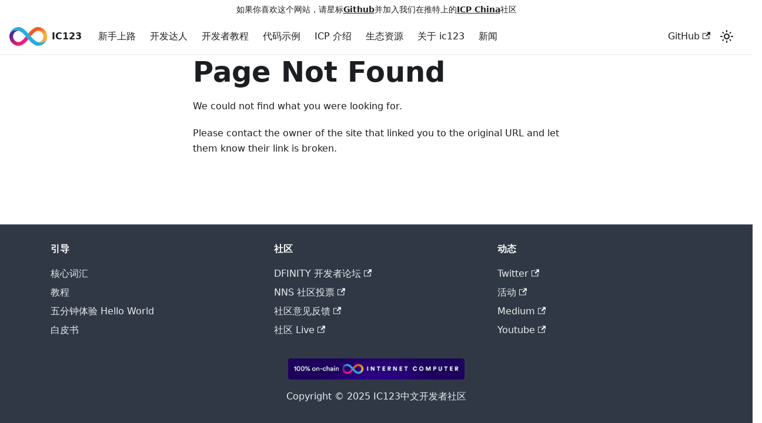

--- FILE ---
content_type: text/html
request_url: https://ic123.xyz/docs/getting-started/code-examples/
body_size: 16219
content:
<!doctype html>
<html lang="en" dir="ltr" class="plugin-pages plugin-id-default">
<head>
<meta charset="UTF-8">
<meta name="generator" content="Docusaurus v2.4.1">
<title data-rh="true">Hello from 互联网计算机中文开发文档 | 互联网计算机中文开发文档</title><meta data-rh="true" name="viewport" content="width=device-width,initial-scale=1"><meta data-rh="true" name="twitter:card" content="summary_large_image"><meta data-rh="true" property="og:image" content="https://ic123.xyz/img/icp-on-chain-badge-2-1.png"><meta data-rh="true" name="twitter:image" content="https://ic123.xyz/img/icp-on-chain-badge-2-1.png"><meta data-rh="true" property="og:url" content="https://ic123.xyz/"><meta data-rh="true" name="docusaurus_locale" content="en"><meta data-rh="true" name="docusaurus_tag" content="default"><meta data-rh="true" name="docsearch:language" content="en"><meta data-rh="true" name="docsearch:docusaurus_tag" content="default"><meta data-rh="true" name="keywords" content="ICP, IC, 互联网计算机, DFINITY, Internet Computer Protocol, Web3, Motoko, crypto, blockchain, 区块链, blockchain singularity"><meta data-rh="true" property="og:title" content="Hello from 互联网计算机中文开发文档 | 互联网计算机中文开发文档"><meta data-rh="true" name="description" content="DFINITY官方团队和IC社区诚意共建的互联网计算机导航网站"><meta data-rh="true" property="og:description" content="DFINITY官方团队和IC社区诚意共建的互联网计算机导航网站"><link data-rh="true" rel="icon" href="/img/favicon.ico"><link data-rh="true" rel="canonical" href="https://ic123.xyz/"><link data-rh="true" rel="alternate" href="https://ic123.xyz/" hreflang="en"><link data-rh="true" rel="alternate" href="https://ic123.xyz/" hreflang="x-default"><script data-rh="true">function maybeInsertBanner(){window.__DOCUSAURUS_INSERT_BASEURL_BANNER&&insertBanner()}function insertBanner(){var n=document.getElementById("__docusaurus-base-url-issue-banner-container");if(n){n.innerHTML='\n<div id="__docusaurus-base-url-issue-banner" style="border: thick solid red; background-color: rgb(255, 230, 179); margin: 20px; padding: 20px; font-size: 20px;">\n   <p style="font-weight: bold; font-size: 30px;">Your Docusaurus site did not load properly.</p>\n   <p>A very common reason is a wrong site <a href="https://docusaurus.io/docs/docusaurus.config.js/#baseUrl" style="font-weight: bold;">baseUrl configuration</a>.</p>\n   <p>Current configured baseUrl = <span style="font-weight: bold; color: red;">/</span>  (default value)</p>\n   <p>We suggest trying baseUrl = <span id="__docusaurus-base-url-issue-banner-suggestion-container" style="font-weight: bold; color: green;"></span></p>\n</div>\n';var e=document.getElementById("__docusaurus-base-url-issue-banner-suggestion-container"),s=window.location.pathname,r="/"===s.substr(-1)?s:s+"/";e.innerHTML=r}}window.__DOCUSAURUS_INSERT_BASEURL_BANNER=!0,document.addEventListener("DOMContentLoaded",maybeInsertBanner)</script><link rel="alternate" type="application/rss+xml" href="/blog/rss.xml" title="互联网计算机中文开发文档 RSS Feed">
<link rel="alternate" type="application/atom+xml" href="/blog/atom.xml" title="互联网计算机中文开发文档 Atom Feed">

<link rel="preconnect" href="https://www.google-analytics.com">
<link rel="preconnect" href="https://www.googletagmanager.com">
<script async src="https://www.googletagmanager.com/gtag/js?id=G-W64Y138P08"></script>
<script>function gtag(){dataLayer.push(arguments)}window.dataLayer=window.dataLayer||[],gtag("js",new Date),gtag("config","G-W64Y138P08",{anonymize_ip:!0})</script>


<link rel="stylesheet" href="https://cdn.jsdelivr.net/npm/katex@0.13.24/dist/katex.min.css" integrity="sha384-odtC+0UGzzFL/6PNoE8rX/SPcQDXBJ+uRepguP4QkPCm2LBxH3FA3y+fKSiJ+AmM" crossorigin="anonymous"><link rel="stylesheet" href="/assets/css/styles.6e0250f9.css">
<link rel="preload" href="/assets/js/runtime~main.3f0c882f.js" as="script">
<link rel="preload" href="/assets/js/main.02088a57.js" as="script">
</head>
<body class="navigation-with-keyboard">
<script>!function(){function t(t){document.documentElement.setAttribute("data-theme",t)}var e=function(){var t=null;try{t=new URLSearchParams(window.location.search).get("docusaurus-theme")}catch(t){}return t}()||function(){var t=null;try{t=localStorage.getItem("theme")}catch(t){}return t}();t(null!==e?e:"light")}(),document.documentElement.setAttribute("data-announcement-bar-initially-dismissed",function(){try{return"true"===localStorage.getItem("docusaurus.announcement.dismiss")}catch(t){}return!1}())</script><div id="__docusaurus">
<div id="__docusaurus-base-url-issue-banner-container"></div><div role="region" aria-label="Skip to main content"><a class="skipToContent_fXgn" href="#__docusaurus_skipToContent_fallback">Skip to main content</a></div><div class="announcementBar_mb4j" style="background-color:#04D9C4;color:#000000" role="banner"><div class="content_knG7 announcementBarContent_xLdY">如果你喜欢这个网站，请星标<a target="_blank" href="https://github.com/ic123-xyz/ic123"><b>Github</b></a>并加入我们在推特上的<a target="_blank" href="https://twitter.com/i/communities/1679302895571988481"><b>ICP China</b></a>社区</div></div><nav aria-label="Main" class="navbar navbar--fixed-top"><div class="navbar__inner"><div class="navbar__items"><button aria-label="Toggle navigation bar" aria-expanded="false" class="navbar__toggle clean-btn" type="button"><svg width="30" height="30" viewBox="0 0 30 30" aria-hidden="true"><path stroke="currentColor" stroke-linecap="round" stroke-miterlimit="10" stroke-width="2" d="M4 7h22M4 15h22M4 23h22"></path></svg></button><a class="navbar__brand" href="/"><div class="navbar__logo"><img src="/img/icp_logo.svg" alt="ICP Logo" class="themedImage_ToTc themedImage--light_HNdA"><img src="/img/icp_logo.svg" alt="ICP Logo" class="themedImage_ToTc themedImage--dark_i4oU"></div><b class="navbar__title text--truncate">IC123</b></a><a class="navbar__item navbar__link" href="/docs/getting-started/hello-world/">新手上路</a><a class="navbar__item navbar__link" href="/docs/dev-advanced/smart-contract/overview">开发达人</a><a class="navbar__item navbar__link" href="/docs/dev-course/motoko/basic-0">开发者教程</a><a class="navbar__item navbar__link" href="/docs/code-examples/threshold-ecdsa/">代码示例</a><a class="navbar__item navbar__link" href="/docs/intro-ic/latest-deck/">ICP 介绍</a><a class="navbar__item navbar__link" href="/docs/ecosystem-guide/dev-grants/">生态资源</a><a class="navbar__item navbar__link" href="/docs/about/what-is-ic123/">关于 ic123</a><a class="navbar__item navbar__link" href="/blog">新闻</a></div><div class="navbar__items navbar__items--right"><a href="https://github.com/ic123-xyz/ic123" target="_blank" rel="noopener noreferrer" class="navbar__item navbar__link">GitHub<svg width="13.5" height="13.5" aria-hidden="true" viewBox="0 0 24 24" class="iconExternalLink_nPIU"><path fill="currentColor" d="M21 13v10h-21v-19h12v2h-10v15h17v-8h2zm3-12h-10.988l4.035 4-6.977 7.07 2.828 2.828 6.977-7.07 4.125 4.172v-11z"></path></svg></a><div class="toggle_vylO colorModeToggle_DEke"><button class="clean-btn toggleButton_gllP toggleButtonDisabled_aARS" type="button" disabled="" title="Switch between dark and light mode (currently light mode)" aria-label="Switch between dark and light mode (currently light mode)" aria-live="polite"><svg viewBox="0 0 24 24" width="24" height="24" class="lightToggleIcon_pyhR"><path fill="currentColor" d="M12,9c1.65,0,3,1.35,3,3s-1.35,3-3,3s-3-1.35-3-3S10.35,9,12,9 M12,7c-2.76,0-5,2.24-5,5s2.24,5,5,5s5-2.24,5-5 S14.76,7,12,7L12,7z M2,13l2,0c0.55,0,1-0.45,1-1s-0.45-1-1-1l-2,0c-0.55,0-1,0.45-1,1S1.45,13,2,13z M20,13l2,0c0.55,0,1-0.45,1-1 s-0.45-1-1-1l-2,0c-0.55,0-1,0.45-1,1S19.45,13,20,13z M11,2v2c0,0.55,0.45,1,1,1s1-0.45,1-1V2c0-0.55-0.45-1-1-1S11,1.45,11,2z M11,20v2c0,0.55,0.45,1,1,1s1-0.45,1-1v-2c0-0.55-0.45-1-1-1C11.45,19,11,19.45,11,20z M5.99,4.58c-0.39-0.39-1.03-0.39-1.41,0 c-0.39,0.39-0.39,1.03,0,1.41l1.06,1.06c0.39,0.39,1.03,0.39,1.41,0s0.39-1.03,0-1.41L5.99,4.58z M18.36,16.95 c-0.39-0.39-1.03-0.39-1.41,0c-0.39,0.39-0.39,1.03,0,1.41l1.06,1.06c0.39,0.39,1.03,0.39,1.41,0c0.39-0.39,0.39-1.03,0-1.41 L18.36,16.95z M19.42,5.99c0.39-0.39,0.39-1.03,0-1.41c-0.39-0.39-1.03-0.39-1.41,0l-1.06,1.06c-0.39,0.39-0.39,1.03,0,1.41 s1.03,0.39,1.41,0L19.42,5.99z M7.05,18.36c0.39-0.39,0.39-1.03,0-1.41c-0.39-0.39-1.03-0.39-1.41,0l-1.06,1.06 c-0.39,0.39-0.39,1.03,0,1.41s1.03,0.39,1.41,0L7.05,18.36z"></path></svg><svg viewBox="0 0 24 24" width="24" height="24" class="darkToggleIcon_wfgR"><path fill="currentColor" d="M9.37,5.51C9.19,6.15,9.1,6.82,9.1,7.5c0,4.08,3.32,7.4,7.4,7.4c0.68,0,1.35-0.09,1.99-0.27C17.45,17.19,14.93,19,12,19 c-3.86,0-7-3.14-7-7C5,9.07,6.81,6.55,9.37,5.51z M12,3c-4.97,0-9,4.03-9,9s4.03,9,9,9s9-4.03,9-9c0-0.46-0.04-0.92-0.1-1.36 c-0.98,1.37-2.58,2.26-4.4,2.26c-2.98,0-5.4-2.42-5.4-5.4c0-1.81,0.89-3.42,2.26-4.4C12.92,3.04,12.46,3,12,3L12,3z"></path></svg></button></div><div class="searchBox_ZlJk"></div></div></div><div role="presentation" class="navbar-sidebar__backdrop"></div></nav><div id="__docusaurus_skipToContent_fallback" class="main-wrapper mainWrapper_z2l0"><header class="hero hero--primary heroBanner_qdFl"><div class="container"><h1 class="hero__title">互联网计算机中文开发文档</h1><img src="/assets/images/motoko_purple-0d8c51462a68c07af76c0646d357c31d.png" alt="motoko logo"><p class="hero__subtitle">互联网计算机（Internet Computer/IC）是一个去中心化的云计算平台，利用颠覆性的链钥密码学技术将全世界独立的数据中心以子网的方式链接成一个可以无限扩容的虚拟主机。网络应用以智能合约的形式被封存在子网上的容器里，通过数据中心的服务器获得带宽，存储空间和算力。IC是目前唯一可以运行网络前端而且100%部署在链上的基础设施平台，在以太坊为首的资产型区块链以外，开创了一种全新范式 - 通用型区块链，解锁了重构互联网的无限可能。</p><div class="buttons_AeoN"><a class="button button--secondary button--lg" href="/docs/getting-started/hello-world">五分钟体验IC上的Hello World</a></div></div></header><main><section class="features_t9lD"><div class="container"><div class="row"><div class="col col--3"><div class="text--center padding-horiz--md" style="background:#FFD3B6;padding:20px"><h3>追随业界大牛的脚印，加入最具颠覆新的行业技术前沿阵营</h3><p>Jan Camenisch, Ben Lynn, Jens Groth, Victor Shoup, Andreas Rossberg 这些世界顶流的密码学家，计算机专家过去四年都在做什么？他们都在DFINITY，研发最具颠覆性的下一代区块链技术 - ICP。</p></div></div><div class="col col--3"><div class="text--center padding-horiz--md" style="background:#DCEDC1;padding:20px"><h3>直接在区块链上部署网络应用前端，降低网络开发成本</h3><p>不需要支付高昂的中心化云服务平台费用，不需要自己搭建节点，不需要处理庞大臃肿的数据库，不需要考虑负载均衡，不需要从头搭建用户身份体系，不需要担心网络应用的安全性。</p></div></div><div class="col col--3"><div class="text--center padding-horiz--md" style="background:#FFAAA5;padding:20px"><h3>传统互联网开发经验无缝迁移，真正的Web3全栈式平台</h3><p>熟悉Kubernetes和actor模式？欢迎了解一下IC的容器型智能合约，除了分布式账本，还可以提供数据储存和算力。以太坊的Gas费用太贵？IC使用反向手续费模式，用户交易成本为0.04美分。</p></div></div><div class="col col--3"><div class="text--center padding-horiz--md" style="background:#A8E6CF;padding:20px"><h3>使用场景涵盖互联网所有垂直领域，解锁广阔职业发展空间</h3><p>数据，算力和账本的三合一，使得ICP可以在几乎所有的垂直领域找到落地场景。生态里已经涌现出上百个项目，在金融，社交，游戏，生产力工具，企业服务，人工智能各个赛道里挑战行业寡头。</p></div></div></div></div></section></main></div><footer class="footer footer--dark"><div class="container container-fluid"><div class="row footer__links"><div class="col footer__col"><div class="footer__title">引导</div><ul class="footer__items clean-list"><li class="footer__item"><a class="footer__link-item" href="/docs/getting-started/ic-glossary">核心词汇</a></li><li class="footer__item"><a class="footer__link-item" href="/docs/dev-course/motoko/basic-0">教程</a></li><li class="footer__item"><a class="footer__link-item" href="/docs/getting-started/hello-world">五分钟体验 Hello World</a></li><li class="footer__item"><a class="footer__link-item" href="/docs/intro-ic/white-paper">白皮书</a></li></ul></div><div class="col footer__col"><div class="footer__title">社区</div><ul class="footer__items clean-list"><li class="footer__item"><a href="https://forum.dfinity.org/" target="_blank" rel="noopener noreferrer" class="footer__link-item">DFINITY 开发者论坛<svg width="13.5" height="13.5" aria-hidden="true" viewBox="0 0 24 24" class="iconExternalLink_nPIU"><path fill="currentColor" d="M21 13v10h-21v-19h12v2h-10v15h17v-8h2zm3-12h-10.988l4.035 4-6.977 7.07 2.828 2.828 6.977-7.07 4.125 4.172v-11z"></path></svg></a></li><li class="footer__item"><a href="https://dashboard.internetcomputer.org/governance" target="_blank" rel="noopener noreferrer" class="footer__link-item">NNS 社区投票<svg width="13.5" height="13.5" aria-hidden="true" viewBox="0 0 24 24" class="iconExternalLink_nPIU"><path fill="currentColor" d="M21 13v10h-21v-19h12v2h-10v15h17v-8h2zm3-12h-10.988l4.035 4-6.977 7.07 2.828 2.828 6.977-7.07 4.125 4.172v-11z"></path></svg></a></li><li class="footer__item"><a href="https://dx.internetcomputer.org/" target="_blank" rel="noopener noreferrer" class="footer__link-item">社区意见反馈<svg width="13.5" height="13.5" aria-hidden="true" viewBox="0 0 24 24" class="iconExternalLink_nPIU"><path fill="currentColor" d="M21 13v10h-21v-19h12v2h-10v15h17v-8h2zm3-12h-10.988l4.035 4-6.977 7.07 2.828 2.828 6.977-7.07 4.125 4.172v-11z"></path></svg></a></li><li class="footer__item"><a href="https://internetcomputer.org/live-sessions?source=nav" target="_blank" rel="noopener noreferrer" class="footer__link-item">社区 Live<svg width="13.5" height="13.5" aria-hidden="true" viewBox="0 0 24 24" class="iconExternalLink_nPIU"><path fill="currentColor" d="M21 13v10h-21v-19h12v2h-10v15h17v-8h2zm3-12h-10.988l4.035 4-6.977 7.07 2.828 2.828 6.977-7.07 4.125 4.172v-11z"></path></svg></a></li></ul></div><div class="col footer__col"><div class="footer__title">动态</div><ul class="footer__items clean-list"><li class="footer__item"><a href="https://twitter.com/i/communities/1679302895571988481" target="_blank" rel="noopener noreferrer" class="footer__link-item">Twitter<svg width="13.5" height="13.5" aria-hidden="true" viewBox="0 0 24 24" class="iconExternalLink_nPIU"><path fill="currentColor" d="M21 13v10h-21v-19h12v2h-10v15h17v-8h2zm3-12h-10.988l4.035 4-6.977 7.07 2.828 2.828 6.977-7.07 4.125 4.172v-11z"></path></svg></a></li><li class="footer__item"><a href="https://dfinity.org/events-and-news/" target="_blank" rel="noopener noreferrer" class="footer__link-item">活动<svg width="13.5" height="13.5" aria-hidden="true" viewBox="0 0 24 24" class="iconExternalLink_nPIU"><path fill="currentColor" d="M21 13v10h-21v-19h12v2h-10v15h17v-8h2zm3-12h-10.988l4.035 4-6.977 7.07 2.828 2.828 6.977-7.07 4.125 4.172v-11z"></path></svg></a></li><li class="footer__item"><a href="https://medium.com/dfinity" target="_blank" rel="noopener noreferrer" class="footer__link-item">Medium<svg width="13.5" height="13.5" aria-hidden="true" viewBox="0 0 24 24" class="iconExternalLink_nPIU"><path fill="currentColor" d="M21 13v10h-21v-19h12v2h-10v15h17v-8h2zm3-12h-10.988l4.035 4-6.977 7.07 2.828 2.828 6.977-7.07 4.125 4.172v-11z"></path></svg></a></li><li class="footer__item"><a href="https://www.youtube.com/dfinity" target="_blank" rel="noopener noreferrer" class="footer__link-item">Youtube<svg width="13.5" height="13.5" aria-hidden="true" viewBox="0 0 24 24" class="iconExternalLink_nPIU"><path fill="currentColor" d="M21 13v10h-21v-19h12v2h-10v15h17v-8h2zm3-12h-10.988l4.035 4-6.977 7.07 2.828 2.828 6.977-7.07 4.125 4.172v-11z"></path></svg></a></li></ul></div></div><div class="footer__bottom text--center"><div class="margin-bottom--sm"><img src="/img/icp-on-chain-badge-horizontal.png" alt="100% hosted on-chain ICP badge" class="themedImage_ToTc themedImage--light_HNdA footer__logo" width="300" height="36"><img src="/img/icp-on-chain-badge-horizontal.png" alt="100% hosted on-chain ICP badge" class="themedImage_ToTc themedImage--dark_i4oU footer__logo" width="300" height="36"></div><div class="footer__copyright">Copyright © 2025 IC123中文开发者社区</div></div></div></footer></div>
<script src="/assets/js/runtime~main.3f0c882f.js"></script>
<script src="/assets/js/main.02088a57.js"></script>
</body>
</html>

--- FILE ---
content_type: application/javascript
request_url: https://ic123.xyz/assets/js/5dc19642.02ca9bda.js
body_size: -876
content:
"use strict";(self.webpackChunkdocusaurus=self.webpackChunkdocusaurus||[]).push([[5195],{83769:u=>{u.exports=JSON.parse('{"name":"docusaurus-plugin-content-docs","id":"default"}')}}]);

--- FILE ---
content_type: application/javascript
request_url: https://ic123.xyz/assets/js/runtime~main.3f0c882f.js
body_size: 20348
content:
(()=>{"use strict";var e,a,c,f,b,d={},t={};function r(e){var a=t[e];if(void 0!==a)return a.exports;var c=t[e]={id:e,loaded:!1,exports:{}};return d[e].call(c.exports,c,c.exports,r),c.loaded=!0,c.exports}r.m=d,r.c=t,e=[],r.O=(a,c,f,b)=>{if(!c){var d=1/0;for(i=0;i<e.length;i++){c=e[i][0],f=e[i][1],b=e[i][2];for(var t=!0,o=0;o<c.length;o++)(!1&b||d>=b)&&Object.keys(r.O).every((e=>r.O[e](c[o])))?c.splice(o--,1):(t=!1,b<d&&(d=b));if(t){e.splice(i--,1);var n=f();void 0!==n&&(a=n)}}return a}b=b||0;for(var i=e.length;i>0&&e[i-1][2]>b;i--)e[i]=e[i-1];e[i]=[c,f,b]},r.n=e=>{var a=e&&e.__esModule?()=>e.default:()=>e;return r.d(a,{a:a}),a},c=Object.getPrototypeOf?e=>Object.getPrototypeOf(e):e=>e.__proto__,r.t=function(e,f){if(1&f&&(e=this(e)),8&f)return e;if("object"==typeof e&&e){if(4&f&&e.__esModule)return e;if(16&f&&"function"==typeof e.then)return e}var b=Object.create(null);r.r(b);var d={};a=a||[null,c({}),c([]),c(c)];for(var t=2&f&&e;"object"==typeof t&&!~a.indexOf(t);t=c(t))Object.getOwnPropertyNames(t).forEach((a=>d[a]=()=>e[a]));return d.default=()=>e,r.d(b,d),b},r.d=(e,a)=>{for(var c in a)r.o(a,c)&&!r.o(e,c)&&Object.defineProperty(e,c,{enumerable:!0,get:a[c]})},r.f={},r.e=e=>Promise.all(Object.keys(r.f).reduce(((a,c)=>(r.f[c](e,a),a)),[])),r.u=e=>"assets/js/"+({0:"3bad0736",1:"8eb4e46b",17:"0d444248",53:"935f2afb",60:"68b39eaa",94:"4724ac80",108:"3137632b",114:"e3c0605e",138:"15a8bbab",143:"668e92a4",154:"159170e3",214:"e34d4f16",231:"00e9ebe1",291:"81a050d7",342:"68e5b532",367:"c33b3d7b",370:"e51c0453",372:"2a38f707",392:"71e4bdfa",426:"63ab0953",438:"227c7463",453:"2c5d0e41",469:"04f3873c",483:"eaa18446",512:"55582093",526:"ff80a5b9",533:"b2b675dd",535:"a2bab88d",568:"ec84885b",573:"0a0f7dce",589:"a7ce49e1",614:"3de7854c",728:"638d2852",759:"381cf253",772:"daa83cce",788:"a4942964",841:"4804b269",913:"2e5b0e11",926:"ea220f80",984:"a64e868d",998:"56d9f37a",1006:"33cecec5",1019:"69dd7a97",1081:"5f1f8003",1096:"0535d66b",1159:"b7f27b31",1160:"d21db839",1190:"62e46c31",1217:"b6c335dd",1271:"f5e5443e",1293:"1709e76c",1311:"c48ad7a2",1320:"2065ca84",1346:"e4a74e78",1350:"507a993b",1386:"01b10d13",1397:"2416bc30",1419:"4c31d81c",1477:"b2f554cd",1488:"64c3f4d4",1498:"f256438c",1508:"98e59a83",1513:"036fcf8b",1531:"11ce4159",1539:"9c62994b",1556:"c53ef657",1576:"3a2ab27e",1586:"19c24ce3",1589:"ae9d7616",1653:"8983f073",1680:"4abd0eb6",1713:"a7023ddc",1826:"dcce8dac",1828:"1cc39ae2",1831:"effb9a85",1844:"1808c4e8",1862:"d6ae9c52",1903:"23641d7d",1958:"0da6e24e",1973:"bf13cc60",1980:"31a76dc2",1995:"d366f1cd",2032:"584dc26f",2038:"9ab33108",2117:"1a1f8513",2135:"d14854e9",2205:"34bf25b5",2249:"b7fdf88a",2297:"d56ad618",2306:"622ec52f",2327:"7648096e",2377:"d7150fd6",2386:"5099f06e",2424:"20704165",2531:"b8ae51ba",2535:"814f3328",2554:"8476488b",2589:"8c292ffa",2657:"ab51e33c",2672:"73c815b2",2723:"df4ee50d",2765:"362b5e26",2799:"0eab32f6",2803:"63c3957a",2827:"0e0047e7",2836:"a717fd08",2839:"170d6c86",2843:"e4e1fd01",2847:"18b91555",2875:"64ffab93",2943:"51560431",2947:"890d5161",2977:"877678df",3034:"3d1acc00",3047:"1ff8d131",3053:"8d6262a2",3066:"ffb50608",3089:"a6aa9e1f",3093:"f22382e3",3121:"1ecc1a45",3130:"c6266f17",3154:"e380e2b5",3171:"890e518c",3181:"6301ef96",3210:"244f675d",3218:"c4daa0ac",3233:"42554c97",3242:"7d4a6ed2",3261:"1209d75a",3273:"38ea355e",3299:"b271a821",3321:"1fd3b104",3326:"a7815670",3335:"75452c0f",3506:"793d7d58",3509:"ba2ec0cf",3523:"33d935e4",3579:"60243ae0",3583:"c2e3eed8",3608:"9e4087bc",3614:"161a2db3",3656:"48a25f30",3667:"9d0fc528",3694:"da1bbe10",3733:"a206975b",3739:"9ef8ad9a",3805:"38502235",3810:"1669b9ea",3883:"ccdb25ad",3891:"b25dc311",3921:"7371e73b",3926:"7545043a",3953:"800b94ab",3981:"ca634de0",3994:"e81ac616",4007:"89c1903e",4013:"01a85c17",4023:"76946909",4034:"d79cee98",4171:"6bc6b612",4195:"c4f5d8e4",4203:"acae0e6b",4230:"3a86e8a5",4274:"e574244a",4275:"17f32c20",4278:"07e1f1a1",4292:"9dd5ed6a",4298:"68e9739a",4311:"5df3bcb6",4332:"269b068c",4351:"09a8f974",4406:"0574d734",4447:"34eae559",4500:"56c63aeb",4501:"e621075a",4556:"ed18ad01",4630:"3d5619d6",4631:"210eadeb",4704:"c502fbfa",4752:"32576379",4770:"2c930f0f",4804:"ffaa51ae",4819:"0e09998c",4873:"1bdfbb42",4924:"2746b3f6",4952:"9d2d3ada",4970:"d7a57f5b",5012:"07340c1a",5028:"0058ed86",5100:"efd19b14",5101:"28baff08",5195:"5dc19642",5225:"b7e834a7",5229:"f503affe",5236:"149c1311",5260:"22084630",5261:"3ce5e55c",5290:"eee04628",5342:"159524c7",5411:"eb83e17c",5430:"f3a71a24",5444:"86cf8ff3",5446:"cdf058de",5460:"c3fbbc40",5506:"81deabbb",5509:"6b6bc251",5524:"51bde67f",5533:"4cc436f2",5584:"f5834879",5601:"65bad01b",5654:"211432e9",5774:"e070d2b0",5798:"d17fae1f",5805:"8bfa9d17",5874:"d4e98a11",5878:"715f79a1",5911:"78d26e02",5948:"c0431a4f",5951:"fe9137d8",6083:"32dd35a8",6103:"ccc49370",6113:"e8575224",6143:"09e6b779",6162:"7eff0c3a",6178:"f070b7d3",6185:"6ebf5d64",6192:"f463fd61",6261:"0dd7f160",6285:"18f0dcea",6306:"442141e6",6324:"998ebbfe",6337:"165dd231",6398:"a796c6cc",6403:"051616da",6405:"a2936bbd",6425:"9f145a5b",6446:"37b5e9dc",6463:"501136ca",6487:"e9acb5b4",6510:"0607efd5",6544:"a1f59de7",6552:"b80a3dc6",6581:"240b3a63",6630:"95cf624a",6697:"5e145e44",6719:"052a222c",6747:"b870cd29",6755:"39aa229c",6787:"870a5f7b",6788:"ffd74964",6846:"1c78f8da",6856:"78934066",6902:"0fe10b40",6952:"c53c2324",6962:"ee31912a",6967:"bdb3a556",6996:"e74fec3b",7020:"fb585b66",7034:"afea4113",7049:"8f76ccc7",7067:"b865e825",7078:"8285aac1",7139:"0e4c3413",7166:"a2a53074",7171:"4e632f58",7209:"155a1b49",7238:"9891da7f",7262:"f3b3d898",7274:"6eeec463",7294:"e4b062c4",7314:"082d12ba",7315:"6a92c109",7318:"0921f1b9",7334:"0f76d58c",7429:"7d9726a8",7432:"ab623c46",7459:"112340eb",7538:"cd912cb2",7557:"bddc9eb5",7561:"fe84d5c3",7581:"d03c37ec",7615:"7ae3f00a",7622:"1a310636",7639:"8523577b",7642:"00fcc624",7663:"6259752f",7699:"873eb09d",7752:"0feceb53",7779:"c3e8613f",7801:"516828ec",7821:"0939ec79",7853:"7c02fee5",7854:"e0760b43",7879:"52afe0fa",7918:"17896441",7922:"0ee92fd7",7958:"f7ef3205",7972:"ef12fb07",7973:"dc86f1bf",8006:"fa6278b2",8039:"7ca5f423",8051:"8dbdeff0",8107:"1be6bcf0",8113:"0228dac2",8138:"1bdad950",8161:"490ccabf",8200:"6b12cd99",8212:"8b16dc05",8321:"29fe6062",8348:"79c0bb67",8380:"bb9fba52",8442:"92999a1c",8458:"620e7853",8469:"a34c8bc6",8474:"f48f0744",8475:"93d321ae",8487:"46eab842",8563:"9f9a42a4",8584:"4eeeda60",8610:"6875c492",8649:"f118a6d9",8674:"a6fa825e",8696:"389f1b12",8700:"9e439c08",8748:"a092a84e",8770:"e3d6cf06",8779:"6ddd19c1",8810:"a83381b5",8846:"6bb8443b",8849:"03769aa3",8853:"493cfb2f",8854:"da7439cd",8900:"ce64e46f",8914:"541c0ecb",8943:"c11538ef",8944:"7ce37c36",9014:"3be6907b",9030:"53eef329",9066:"9cf3ef86",9080:"8d0be9ba",9114:"da6dfe64",9125:"00a0d455",9133:"daf52a39",9169:"490149ee",9197:"529da95d",9323:"e9f7ecdc",9452:"ba5fc62c",9468:"f56ec770",9481:"56879655",9511:"90da6094",9514:"1be78505",9531:"e910b98a",9556:"c8f2312e",9586:"1f63cb0c",9606:"00f9208b",9624:"93050921",9658:"fcebb3ce",9671:"0e384e19",9677:"7bef6ad6",9693:"e4f5d719",9702:"98f44242",9703:"7571b0fa",9752:"24a9a230",9817:"f260f115",9846:"cfb5c2b8",9858:"cd63d427",9859:"7f53d1cc",9868:"47e58786",9880:"5ef0e9d6",9942:"282f7f79"}[e]||e)+"."+{0:"efa8435e",1:"db022d0a",17:"46e89e1b",53:"7ea3c321",60:"68952dbb",94:"916cde4d",108:"27bff863",114:"0f16b1d1",138:"c6acc4f5",143:"1e791e1f",154:"f102a8be",214:"d7cbd918",231:"317eb1bc",291:"697c53a2",342:"585a928c",367:"5693ef80",370:"e2f9f6b8",372:"a018d405",392:"e9f49110",426:"ffcc39c6",438:"12c53c90",453:"1ff21b21",469:"9ee49a06",483:"79a86a0b",512:"92a4178a",526:"7c0293d7",533:"56913398",535:"04040348",568:"b3f28984",573:"66edb199",589:"a4d99286",614:"5ba63452",728:"bd2f0aca",759:"f29ba752",772:"b3d02d61",788:"d6a68b12",841:"0da04e2b",913:"d6cce475",926:"6013b011",984:"11bd04c9",998:"4c9f8efe",1006:"78144549",1019:"faf7de15",1081:"dcbcee3b",1096:"67810fe4",1159:"41ed19f3",1160:"660d4d4d",1190:"bd39fce9",1217:"e4746d77",1271:"73ac6b78",1293:"35247ffe",1311:"a3e46087",1320:"1649dc21",1346:"2f4b2633",1350:"afd56662",1386:"10781094",1397:"55a42441",1419:"a487a9c6",1477:"9dd6509e",1488:"1de1c619",1498:"5a21e412",1508:"0ec0e3cf",1513:"12fc8459",1531:"0d955ed1",1539:"2686ccc3",1556:"5d35e167",1576:"698f6359",1586:"abeb589a",1589:"7096edf6",1653:"8a931346",1680:"697fc262",1713:"b0ecdb94",1826:"fdac4d3c",1828:"46940042",1831:"36802d44",1844:"416becf0",1862:"bf8b6ad4",1903:"4963ea1d",1958:"ece5b032",1973:"d897cd97",1980:"29bf2c80",1995:"a3a917a8",2032:"25eb5ad0",2038:"1b14c4ca",2117:"3aa10f39",2135:"3e17dfa7",2205:"67f95c64",2249:"9a709f8c",2297:"27b69a57",2306:"82e39f70",2327:"d090dc5c",2377:"5379b29f",2386:"efbf6f12",2424:"626518f7",2531:"95554c6b",2535:"46d63f27",2554:"4ef2e8fc",2589:"b48f1886",2657:"b2d0e1c6",2672:"a6faec1f",2723:"5611c4ab",2765:"0760b426",2799:"952c93bd",2803:"d01418c2",2827:"5101f7f2",2836:"43168fe5",2839:"45ede559",2843:"f1c17a0f",2847:"b91d9cfe",2875:"676df2dc",2943:"15dcebdf",2947:"f1ad4559",2977:"3796def5",3034:"60c14795",3047:"116bfd2f",3053:"8650aa1a",3066:"5558109d",3089:"705a982d",3093:"a56fe6c3",3121:"b50b444b",3130:"0d5adbe3",3154:"feb6eae7",3171:"b161d9b5",3181:"5e8fa7b4",3210:"f3c03009",3218:"14824ccc",3233:"7e64ce2f",3242:"4935ba9f",3261:"534209ef",3273:"6daa28d5",3299:"ae488759",3321:"26af17bb",3326:"b755c61d",3335:"bdcc712a",3506:"1ac1d3a3",3509:"de0a6285",3523:"b2b54a9a",3579:"c5a35b42",3583:"05c96d53",3608:"7299fb3e",3614:"5099250c",3656:"3153668c",3667:"03ae6568",3694:"ee05b336",3733:"1211459e",3739:"ec9074f0",3805:"c11e8026",3810:"339539b2",3883:"a7d38cdc",3891:"490336db",3921:"dab978c0",3926:"6d2475de",3953:"48b00d36",3981:"5f71fc1f",3994:"53253d9f",4007:"a25eab3a",4013:"a8d6ec49",4023:"715efd96",4034:"7f63f8c1",4171:"9b43bef8",4195:"24b05f65",4203:"703dbac7",4230:"80e3c2e3",4274:"1d9da119",4275:"f287871c",4278:"29dafa19",4292:"3e5a1657",4298:"a0af0305",4311:"ebcd3318",4332:"b6c8aa6b",4351:"57c20cc1",4406:"019e512d",4447:"35af8052",4500:"33da026f",4501:"1c47c4bb",4556:"09af7e77",4630:"66a11254",4631:"d4ac7377",4704:"924b493b",4752:"79d4daba",4770:"7d446a84",4804:"7f7b73d9",4819:"1ed72df5",4873:"e7274120",4924:"a8b30173",4952:"b48dee10",4970:"970b566b",4972:"d45ac253",5012:"73232981",5028:"ec5c9417",5100:"60f43368",5101:"3a127975",5195:"02ca9bda",5225:"eb3bad36",5229:"1be54992",5236:"590c3149",5260:"0141651d",5261:"d4d5b8bb",5290:"449e8947",5342:"2396e7e0",5411:"4e6d8287",5430:"d24d474c",5444:"ab51777a",5446:"e46df87e",5460:"8ce22f6c",5506:"a462caac",5509:"3c578125",5524:"8dc2fed1",5533:"718c52c6",5584:"24f181b2",5601:"84d458a8",5654:"bd2c8192",5774:"338b54ba",5798:"824b5e29",5805:"c6c35753",5874:"951a91b9",5878:"65caff89",5911:"a2ef1413",5948:"53680f36",5951:"bd01cbb2",6048:"63f04614",6083:"0d9c3174",6103:"d55a7976",6113:"5fce0c05",6143:"1fa4a947",6162:"dcdc9168",6178:"2781a7ab",6185:"ae062321",6192:"fa3f8187",6261:"fbe95e20",6285:"b0c586bb",6306:"e9b87b54",6324:"1d5bbee0",6337:"4f216828",6398:"af5ace7f",6403:"7e45d888",6405:"ccd06e86",6425:"74101dde",6446:"2e59364c",6463:"a890accf",6487:"484fcb05",6510:"06985f41",6544:"43810e4a",6552:"acd6d88d",6581:"62a809d9",6630:"1f7034fd",6697:"9efdf4aa",6719:"adf67993",6747:"a61959c2",6755:"c386d0bf",6787:"c6025aa4",6788:"114ebc12",6846:"7c6fb28d",6856:"9d713719",6902:"fb786d6c",6952:"34cbbb00",6962:"24464243",6967:"b8dac96a",6996:"88c6710e",7020:"3ea05bc5",7034:"5e57d221",7049:"9e9cf933",7067:"57471da9",7078:"261a410c",7139:"ab8a6845",7166:"4c4f5ba7",7171:"3d806c1f",7209:"3d4cc008",7238:"04a70862",7262:"b88cd9d6",7274:"81eddcfd",7294:"c950b2ff",7314:"a0557ce8",7315:"0ae1f623",7318:"df4d1e2c",7334:"d1b27ee9",7429:"1c989cdd",7432:"91dc4b34",7459:"c9a0be1f",7538:"b25bcaa2",7557:"c039bb26",7561:"147e1c23",7581:"faf88658",7615:"4dedcfcc",7622:"7bf4a4eb",7639:"1bd08fce",7642:"002d53c3",7663:"4f334265",7699:"f351fd3e",7752:"b60fdd5d",7779:"e703c9d4",7801:"6deaea6d",7821:"a445b20b",7853:"cc6de86e",7854:"a392944f",7879:"709eaa53",7918:"361930a7",7922:"fb29c482",7958:"4f6be0f3",7972:"69a86030",7973:"4ebd3769",8006:"d5575424",8039:"5cca2812",8051:"20c92c71",8107:"bb8c012f",8113:"fa44d3f7",8138:"571a09fa",8161:"86ee9039",8200:"5e45dd4f",8212:"e379ed52",8321:"2c4c0d3d",8348:"22d4dc90",8380:"fd1b5aa2",8442:"9dfb19b3",8458:"8ae6ae2d",8469:"3c3a7dcc",8474:"838ca1fd",8475:"e574fb61",8487:"e56fe624",8563:"e255e0b7",8584:"b1c1e92e",8610:"d2595d5f",8649:"adfb1951",8674:"b1469457",8696:"65fbe24a",8700:"4f9421e8",8748:"8086bfb6",8770:"004a106f",8779:"3850f4cf",8810:"a36ef1db",8846:"5439d6c9",8849:"8db3bb5f",8853:"e7c20a8f",8854:"a0f3fdb6",8900:"60a899c0",8914:"820b2c18",8943:"7d95eba6",8944:"56c321b7",9014:"58403786",9030:"633ebfe2",9066:"641be5bb",9080:"9c1c0150",9114:"5adacc1b",9125:"ec5755c7",9133:"0263ee83",9169:"a4f7f479",9197:"3d2481b3",9323:"0e111b49",9452:"dc5e8cbb",9468:"0e2601a8",9481:"f3800351",9511:"0da3c225",9514:"32a50c49",9531:"10e28b87",9556:"ee8b8cac",9586:"8112fa05",9606:"9447c301",9624:"3cb5d46a",9658:"51f52eb7",9671:"0ab52090",9677:"c60fc2f6",9693:"61c8dd61",9702:"6e165c8b",9703:"3a661d39",9752:"bb42dd5f",9785:"e09c8bc8",9817:"cd6b82ed",9846:"b1bf831f",9858:"b11042ed",9859:"d1e5fa3e",9868:"1d501a70",9880:"8efc891b",9942:"5f732878"}[e]+".js",r.miniCssF=e=>{},r.g=function(){if("object"==typeof globalThis)return globalThis;try{return this||new Function("return this")()}catch(e){if("object"==typeof window)return window}}(),r.o=(e,a)=>Object.prototype.hasOwnProperty.call(e,a),f={},b="docusaurus:",r.l=(e,a,c,d)=>{if(f[e])f[e].push(a);else{var t,o;if(void 0!==c)for(var n=document.getElementsByTagName("script"),i=0;i<n.length;i++){var u=n[i];if(u.getAttribute("src")==e||u.getAttribute("data-webpack")==b+c){t=u;break}}t||(o=!0,(t=document.createElement("script")).charset="utf-8",t.timeout=120,r.nc&&t.setAttribute("nonce",r.nc),t.setAttribute("data-webpack",b+c),t.src=e),f[e]=[a];var l=(a,c)=>{t.onerror=t.onload=null,clearTimeout(s);var b=f[e];if(delete f[e],t.parentNode&&t.parentNode.removeChild(t),b&&b.forEach((e=>e(c))),a)return a(c)},s=setTimeout(l.bind(null,void 0,{type:"timeout",target:t}),12e4);t.onerror=l.bind(null,t.onerror),t.onload=l.bind(null,t.onload),o&&document.head.appendChild(t)}},r.r=e=>{"undefined"!=typeof Symbol&&Symbol.toStringTag&&Object.defineProperty(e,Symbol.toStringTag,{value:"Module"}),Object.defineProperty(e,"__esModule",{value:!0})},r.p="/",r.gca=function(e){return e={17896441:"7918",20704165:"2424",22084630:"5260",32576379:"4752",38502235:"3805",51560431:"2943",55582093:"512",56879655:"9481",76946909:"4023",78934066:"6856",93050921:"9624","3bad0736":"0","8eb4e46b":"1","0d444248":"17","935f2afb":"53","68b39eaa":"60","4724ac80":"94","3137632b":"108",e3c0605e:"114","15a8bbab":"138","668e92a4":"143","159170e3":"154",e34d4f16:"214","00e9ebe1":"231","81a050d7":"291","68e5b532":"342",c33b3d7b:"367",e51c0453:"370","2a38f707":"372","71e4bdfa":"392","63ab0953":"426","227c7463":"438","2c5d0e41":"453","04f3873c":"469",eaa18446:"483",ff80a5b9:"526",b2b675dd:"533",a2bab88d:"535",ec84885b:"568","0a0f7dce":"573",a7ce49e1:"589","3de7854c":"614","638d2852":"728","381cf253":"759",daa83cce:"772",a4942964:"788","4804b269":"841","2e5b0e11":"913",ea220f80:"926",a64e868d:"984","56d9f37a":"998","33cecec5":"1006","69dd7a97":"1019","5f1f8003":"1081","0535d66b":"1096",b7f27b31:"1159",d21db839:"1160","62e46c31":"1190",b6c335dd:"1217",f5e5443e:"1271","1709e76c":"1293",c48ad7a2:"1311","2065ca84":"1320",e4a74e78:"1346","507a993b":"1350","01b10d13":"1386","2416bc30":"1397","4c31d81c":"1419",b2f554cd:"1477","64c3f4d4":"1488",f256438c:"1498","98e59a83":"1508","036fcf8b":"1513","11ce4159":"1531","9c62994b":"1539",c53ef657:"1556","3a2ab27e":"1576","19c24ce3":"1586",ae9d7616:"1589","8983f073":"1653","4abd0eb6":"1680",a7023ddc:"1713",dcce8dac:"1826","1cc39ae2":"1828",effb9a85:"1831","1808c4e8":"1844",d6ae9c52:"1862","23641d7d":"1903","0da6e24e":"1958",bf13cc60:"1973","31a76dc2":"1980",d366f1cd:"1995","584dc26f":"2032","9ab33108":"2038","1a1f8513":"2117",d14854e9:"2135","34bf25b5":"2205",b7fdf88a:"2249",d56ad618:"2297","622ec52f":"2306","7648096e":"2327",d7150fd6:"2377","5099f06e":"2386",b8ae51ba:"2531","814f3328":"2535","8476488b":"2554","8c292ffa":"2589",ab51e33c:"2657","73c815b2":"2672",df4ee50d:"2723","362b5e26":"2765","0eab32f6":"2799","63c3957a":"2803","0e0047e7":"2827",a717fd08:"2836","170d6c86":"2839",e4e1fd01:"2843","18b91555":"2847","64ffab93":"2875","890d5161":"2947","877678df":"2977","3d1acc00":"3034","1ff8d131":"3047","8d6262a2":"3053",ffb50608:"3066",a6aa9e1f:"3089",f22382e3:"3093","1ecc1a45":"3121",c6266f17:"3130",e380e2b5:"3154","890e518c":"3171","6301ef96":"3181","244f675d":"3210",c4daa0ac:"3218","42554c97":"3233","7d4a6ed2":"3242","1209d75a":"3261","38ea355e":"3273",b271a821:"3299","1fd3b104":"3321",a7815670:"3326","75452c0f":"3335","793d7d58":"3506",ba2ec0cf:"3509","33d935e4":"3523","60243ae0":"3579",c2e3eed8:"3583","9e4087bc":"3608","161a2db3":"3614","48a25f30":"3656","9d0fc528":"3667",da1bbe10:"3694",a206975b:"3733","9ef8ad9a":"3739","1669b9ea":"3810",ccdb25ad:"3883",b25dc311:"3891","7371e73b":"3921","7545043a":"3926","800b94ab":"3953",ca634de0:"3981",e81ac616:"3994","89c1903e":"4007","01a85c17":"4013",d79cee98:"4034","6bc6b612":"4171",c4f5d8e4:"4195",acae0e6b:"4203","3a86e8a5":"4230",e574244a:"4274","17f32c20":"4275","07e1f1a1":"4278","9dd5ed6a":"4292","68e9739a":"4298","5df3bcb6":"4311","269b068c":"4332","09a8f974":"4351","0574d734":"4406","34eae559":"4447","56c63aeb":"4500",e621075a:"4501",ed18ad01:"4556","3d5619d6":"4630","210eadeb":"4631",c502fbfa:"4704","2c930f0f":"4770",ffaa51ae:"4804","0e09998c":"4819","1bdfbb42":"4873","2746b3f6":"4924","9d2d3ada":"4952",d7a57f5b:"4970","07340c1a":"5012","0058ed86":"5028",efd19b14:"5100","28baff08":"5101","5dc19642":"5195",b7e834a7:"5225",f503affe:"5229","149c1311":"5236","3ce5e55c":"5261",eee04628:"5290","159524c7":"5342",eb83e17c:"5411",f3a71a24:"5430","86cf8ff3":"5444",cdf058de:"5446",c3fbbc40:"5460","81deabbb":"5506","6b6bc251":"5509","51bde67f":"5524","4cc436f2":"5533",f5834879:"5584","65bad01b":"5601","211432e9":"5654",e070d2b0:"5774",d17fae1f:"5798","8bfa9d17":"5805",d4e98a11:"5874","715f79a1":"5878","78d26e02":"5911",c0431a4f:"5948",fe9137d8:"5951","32dd35a8":"6083",ccc49370:"6103",e8575224:"6113","09e6b779":"6143","7eff0c3a":"6162",f070b7d3:"6178","6ebf5d64":"6185",f463fd61:"6192","0dd7f160":"6261","18f0dcea":"6285","442141e6":"6306","998ebbfe":"6324","165dd231":"6337",a796c6cc:"6398","051616da":"6403",a2936bbd:"6405","9f145a5b":"6425","37b5e9dc":"6446","501136ca":"6463",e9acb5b4:"6487","0607efd5":"6510",a1f59de7:"6544",b80a3dc6:"6552","240b3a63":"6581","95cf624a":"6630","5e145e44":"6697","052a222c":"6719",b870cd29:"6747","39aa229c":"6755","870a5f7b":"6787",ffd74964:"6788","1c78f8da":"6846","0fe10b40":"6902",c53c2324:"6952",ee31912a:"6962",bdb3a556:"6967",e74fec3b:"6996",fb585b66:"7020",afea4113:"7034","8f76ccc7":"7049",b865e825:"7067","8285aac1":"7078","0e4c3413":"7139",a2a53074:"7166","4e632f58":"7171","155a1b49":"7209","9891da7f":"7238",f3b3d898:"7262","6eeec463":"7274",e4b062c4:"7294","082d12ba":"7314","6a92c109":"7315","0921f1b9":"7318","0f76d58c":"7334","7d9726a8":"7429",ab623c46:"7432","112340eb":"7459",cd912cb2:"7538",bddc9eb5:"7557",fe84d5c3:"7561",d03c37ec:"7581","7ae3f00a":"7615","1a310636":"7622","8523577b":"7639","00fcc624":"7642","6259752f":"7663","873eb09d":"7699","0feceb53":"7752",c3e8613f:"7779","516828ec":"7801","0939ec79":"7821","7c02fee5":"7853",e0760b43:"7854","52afe0fa":"7879","0ee92fd7":"7922",f7ef3205:"7958",ef12fb07:"7972",dc86f1bf:"7973",fa6278b2:"8006","7ca5f423":"8039","8dbdeff0":"8051","1be6bcf0":"8107","0228dac2":"8113","1bdad950":"8138","490ccabf":"8161","6b12cd99":"8200","8b16dc05":"8212","29fe6062":"8321","79c0bb67":"8348",bb9fba52:"8380","92999a1c":"8442","620e7853":"8458",a34c8bc6:"8469",f48f0744:"8474","93d321ae":"8475","46eab842":"8487","9f9a42a4":"8563","4eeeda60":"8584","6875c492":"8610",f118a6d9:"8649",a6fa825e:"8674","389f1b12":"8696","9e439c08":"8700",a092a84e:"8748",e3d6cf06:"8770","6ddd19c1":"8779",a83381b5:"8810","6bb8443b":"8846","03769aa3":"8849","493cfb2f":"8853",da7439cd:"8854",ce64e46f:"8900","541c0ecb":"8914",c11538ef:"8943","7ce37c36":"8944","3be6907b":"9014","53eef329":"9030","9cf3ef86":"9066","8d0be9ba":"9080",da6dfe64:"9114","00a0d455":"9125",daf52a39:"9133","490149ee":"9169","529da95d":"9197",e9f7ecdc:"9323",ba5fc62c:"9452",f56ec770:"9468","90da6094":"9511","1be78505":"9514",e910b98a:"9531",c8f2312e:"9556","1f63cb0c":"9586","00f9208b":"9606",fcebb3ce:"9658","0e384e19":"9671","7bef6ad6":"9677",e4f5d719:"9693","98f44242":"9702","7571b0fa":"9703","24a9a230":"9752",f260f115:"9817",cfb5c2b8:"9846",cd63d427:"9858","7f53d1cc":"9859","47e58786":"9868","5ef0e9d6":"9880","282f7f79":"9942"}[e]||e,r.p+r.u(e)},(()=>{var e={1303:0,532:0};r.f.j=(a,c)=>{var f=r.o(e,a)?e[a]:void 0;if(0!==f)if(f)c.push(f[2]);else if(/^(1303|532)$/.test(a))e[a]=0;else{var b=new Promise(((c,b)=>f=e[a]=[c,b]));c.push(f[2]=b);var d=r.p+r.u(a),t=new Error;r.l(d,(c=>{if(r.o(e,a)&&(0!==(f=e[a])&&(e[a]=void 0),f)){var b=c&&("load"===c.type?"missing":c.type),d=c&&c.target&&c.target.src;t.message="Loading chunk "+a+" failed.\n("+b+": "+d+")",t.name="ChunkLoadError",t.type=b,t.request=d,f[1](t)}}),"chunk-"+a,a)}},r.O.j=a=>0===e[a];var a=(a,c)=>{var f,b,d=c[0],t=c[1],o=c[2],n=0;if(d.some((a=>0!==e[a]))){for(f in t)r.o(t,f)&&(r.m[f]=t[f]);if(o)var i=o(r)}for(a&&a(c);n<d.length;n++)b=d[n],r.o(e,b)&&e[b]&&e[b][0](),e[b]=0;return r.O(i)},c=self.webpackChunkdocusaurus=self.webpackChunkdocusaurus||[];c.forEach(a.bind(null,0)),c.push=a.bind(null,c.push.bind(c))})()})();

--- FILE ---
content_type: application/javascript
request_url: https://ic123.xyz/assets/js/935f2afb.7ea3c321.js
body_size: 18641
content:
"use strict";(self.webpackChunkdocusaurus=self.webpackChunkdocusaurus||[]).push([[53],{1109:e=>{e.exports=JSON.parse('{"pluginId":"default","version":"current","label":"Next","banner":null,"badge":false,"noIndex":false,"className":"docs-version-current","isLast":true,"docsSidebars":{"newbieSidebar":[{"type":"link","label":"Hello World","href":"/docs/getting-started/hello-world/","docId":"getting-started/hello-world/index"},{"type":"link","label":"ICP \u6982\u89c8","href":"/docs/getting-started/icp-overview/","docId":"getting-started/icp-overview/index"},{"type":"link","label":"\u5f00\u53d1\u6d41\u7a0b","href":"/docs/getting-started/dev-workflow/","docId":"getting-started/dev-workflow/index"},{"type":"link","label":"\u5b89\u88c5 IC SDK","href":"/docs/getting-started/install-dfx/","docId":"getting-started/install-dfx/index"},{"type":"link","label":"\u5f00\u53d1\u8005\u8d26\u53f7","href":"/docs/getting-started/dev-account/","docId":"getting-started/dev-account/index"},{"type":"link","label":"\u83b7\u53d6 cycles","href":"/docs/getting-started/get-cycles/","docId":"getting-started/get-cycles/index"},{"type":"link","label":"ICP \u6838\u5fc3\u8bcd\u6c47\u8868","href":"/docs/getting-started/ic-glossary/","docId":"getting-started/ic-glossary/index"},{"type":"link","label":"dfx \u5e38\u7528\u6307\u4ee4","href":"/docs/getting-started/use-dfx/","docId":"getting-started/use-dfx/index"}],"veteranSidebar":[{"type":"category","label":"\u667a\u80fd\u5408\u7ea6","items":[{"type":"link","label":"\u6982\u89c8","href":"/docs/dev-advanced/smart-contract/overview","docId":"dev-advanced/smart-contract/overview"},{"type":"link","label":"\u7f16\u5199","href":"/docs/dev-advanced/smart-contract/write","docId":"dev-advanced/smart-contract/write"}],"collapsed":true,"collapsible":true}],"devSidebar":[{"type":"category","label":"Motoko \u57fa\u7840\u6559\u7a0b","items":[{"type":"link","label":"\u5bfc\u8bfb","href":"/docs/dev-course/motoko/basic-0","docId":"dev-course/motoko/basic-0"},{"type":"link","label":"\u7b2c\u4e00\u8bb2","href":"/docs/dev-course/motoko/basic-1","docId":"dev-course/motoko/basic-1"},{"type":"link","label":"\u7b2c\u4e8c\u8bb2","href":"/docs/dev-course/motoko/basic-2","docId":"dev-course/motoko/basic-2"},{"type":"link","label":"\u7b2c\u4e09\u8bb2","href":"/docs/dev-course/motoko/basic-3","docId":"dev-course/motoko/basic-3"},{"type":"link","label":"\u7b2c\u56db\u8bb2","href":"/docs/dev-course/motoko/basic-4","docId":"dev-course/motoko/basic-4"},{"type":"link","label":"\u7b2c\u4e94\u8bb2","href":"/docs/dev-course/motoko/basic-5","docId":"dev-course/motoko/basic-5"}],"collapsed":true,"collapsible":true}],"sampleSidebar":[{"type":"link","label":"\u95e8\u9650 ECDSA \u7b7e\u540d","href":"/docs/code-examples/threshold-ecdsa/","docId":"code-examples/threshold-ecdsa/index"},{"type":"link","label":"\u95e8\u9650 Schnorr \u7b7e\u540d","href":"/docs/code-examples/threshold-schnorr/","docId":"code-examples/threshold-schnorr/index"},{"type":"link","label":"BTC-ICP \u96c6\u6210","href":"/docs/code-examples/btc-integration/","docId":"code-examples/btc-integration/index"},{"type":"link","label":"Internet Identity \u96c6\u6210","href":"/docs/code-examples/ii-integration/","docId":"code-examples/ii-integration/index"},{"type":"link","label":"HTTPS outcalls","href":"/docs/code-examples/https-outcalls/","docId":"code-examples/https-outcalls/index"},{"type":"link","label":"\u53ef\u8ba4\u8bc1\u53d8\u91cf","href":"/docs/code-examples/certified-variables/","docId":"code-examples/certified-variables/index"},{"type":"link","label":"dfx deps","href":"/docs/code-examples/dfx-dependencies/","docId":"code-examples/dfx-dependencies/index"},{"type":"link","label":"\u5bb9\u5668\u65e5\u5fd7","href":"/docs/code-examples/canister-logs/","docId":"code-examples/canister-logs/index"},{"type":"link","label":"\u5bb9\u5668\u5feb\u7167","href":"/docs/code-examples/canister-snapshot/","docId":"code-examples/canister-snapshot/index"},{"type":"link","label":"WebAssembly SIMD","href":"/docs/code-examples/wasm-simd/","docId":"code-examples/wasm-simd/index"}],"introSidebar":[{"type":"link","label":"Latest Deck","href":"/docs/intro-ic/latest-deck/","docId":"intro-ic/latest-deck/index"},{"type":"link","label":"ICP = Web 3.0","href":"/docs/intro-ic/ic-is-web3/","docId":"intro-ic/ic-is-web3/index"},{"type":"link","label":"Whitepaper","href":"/docs/intro-ic/white-paper/","docId":"intro-ic/white-paper/index"},{"type":"link","label":"Explorer","href":"/docs/intro-ic/explorer/","docId":"intro-ic/explorer/index"},{"type":"link","label":"Roadmap","href":"/docs/intro-ic/roadmap/","docId":"intro-ic/roadmap/index"},{"type":"link","label":"Internet Identity","href":"/docs/intro-ic/internet-identity/","docId":"intro-ic/internet-identity/index"},{"type":"link","label":"Staking ICP","href":"/docs/intro-ic/stake-icp/","docId":"intro-ic/stake-icp/index"},{"type":"link","label":"Named Neuron","href":"/docs/intro-ic/named-neuron/","docId":"intro-ic/named-neuron/index"},{"type":"link","label":"Submit NNS Proposals","href":"/docs/intro-ic/submit-nns-proposal/","docId":"intro-ic/submit-nns-proposal/index"}],"ecoSidebar":[{"type":"link","label":"DFINITY \u5f00\u53d1\u8005 Grants \u8ba1\u5212","href":"/docs/ecosystem-guide/dev-grants/","docId":"ecosystem-guide/dev-grants/index"},{"type":"link","label":"2025 \u4e16\u754c\u8ba1\u7b97\u673a\u9ed1\u5ba2\u677e\u8054\u76df\u5927\u8d5b","href":"/docs/ecosystem-guide/hackathon/","docId":"ecosystem-guide/hackathon/index"},{"type":"link","label":"Media Assets","href":"/docs/ecosystem-guide/media-assets/","docId":"ecosystem-guide/media-assets/index"},{"type":"link","label":"Co-Marketing","href":"/docs/ecosystem-guide/co-marketing/","docId":"ecosystem-guide/co-marketing/index"},{"type":"link","label":"ICP \u8282\u70b9\u4f9b\u5e94\u5546 FAQ","href":"/docs/ecosystem-guide/node-provider-faq/","docId":"ecosystem-guide/node-provider-faq/index"}],"aboutSidebar":[{"type":"link","label":"\u4ec0\u4e48\u662f ic123","href":"/docs/about/what-is-ic123/","docId":"about/what-is-ic123/index"},{"type":"link","label":"\u975e\u7a0b\u5e8f\u5458\u5982\u4f55\u8d21\u732e\u6587\u7ae0","href":"/docs/about/how-to-contribute/","docId":"about/how-to-contribute/index"},{"type":"link","label":"\u6587\u7ae0\u98ce\u683c\u89c4\u8303","href":"/docs/about/styling-guide/","docId":"about/styling-guide/index"},{"type":"link","label":"\u5982\u4f55\u4e3a ic123 \u914d\u7f6e Github Actions","href":"/docs/about/github-action/","docId":"about/github-action/index"},{"type":"link","label":"\u5de5\u4f5c\u7ec4","href":"/docs/about/working-group/","docId":"about/working-group/index"},{"type":"link","label":"\u63a8\u5e7f\u4e92\u8054\u7f51\u8ba1\u7b97\u673a","href":"/docs/about/promote-ic123/","docId":"about/promote-ic123/index"}]},"docs":{"about/github-action/index":{"id":"about/github-action/index","title":"\u5982\u4f55\u4e3a ic123 \u914d\u7f6e Github Actions","description":"GitHub Actions \u662f\u4e00\u79cd\u6301\u7eed\u96c6\u6210\u548c\u6301\u7eed\u4ea4\u4ed8 (CI/CD) \u5e73\u53f0\uff0c\u53ef\u7528\u4e8e\u81ea\u52a8\u6267\u884c\u751f\u6210\u3001\u6d4b\u8bd5\u548c\u90e8\u7f72\u3002\u672c\u6587\u5c06\u4ecb\u7ecd ic123 \u5982\u4f55\u4f7f\u7528 Github Actions \u6765\u63d0\u9ad8\u5f00\u53d1\u6548\u7387\u3002\u66f4\u591a\u5173\u4e8eGithub Actions\u7684\u4fe1\u606f\uff0c\u8bf7\u53c2\u8003\u5b98\u65b9\u6587\u6863\u3002","sidebar":"aboutSidebar"},"about/how-to-contribute/index":{"id":"about/how-to-contribute/index","title":"\u975e\u7a0b\u5e8f\u5458\u5982\u4f55\u8d21\u732e\u6587\u7ae0","description":"\u672c\u6587\u6863\u7684\u76ee\u7684\u5728\u4e8e\u7b80\u5316\u975e\u7a0b\u5e8f\u5458\u53c2\u4e0e ic123 \u7684\u6d41\u7a0b\u3002","sidebar":"aboutSidebar"},"about/promote-ic123/index":{"id":"about/promote-ic123/index","title":"\u63a8\u5e7f\u4e92\u8054\u7f51\u8ba1\u7b97\u673a","description":"\u6211\u4eec\u5e0c\u671b\u901a\u8fc7\u7cbe\u534e\u5185\u5bb9\u7684\u521b\u5efa\uff0c\u6c89\u6dc0\u548c\u6c47\u96c6\uff0c\u8ba9 ic123.xyz \u6210\u4e3a\u96c6\u5408\u5f00\u53d1\u8005\uff0c\u793e\u533a\u5efa\u8bbe\u8005\uff0c\u6295\u8d44\u8005\u7684\u5927\u672c\u8425\uff0c\u964d\u4f4e\u5f00\u53d1\u8005\u548c\u7528\u6237\u8fdb\u5165\u4e92\u8054\u7f51\u8ba1\u7b97\u673a\u751f\u6001\u7684\u95e8\u69db\u3002\u6b22\u8fce\u5927\u5bb6\u5728\u793e\u4ea4\u5a92\u4f53\uff08\u5fae\u4fe1\uff0cTelegram\uff0c\u5fae\u535a\uff0cSignal\uff09\u4e0a\u7c98\u8d34\u4ee5\u4e0b\u8fd9\u6bb5\u8bdd\uff0c\u5206\u4eab\u7ed9\u5bf9IC\u611f\u5174\u8da3\u7684\u540c\u9053\u4e2d\u4eba\u548c\u670b\u53cb\u3002","sidebar":"aboutSidebar"},"about/styling-guide/index":{"id":"about/styling-guide/index","title":"\u6587\u7ae0\u98ce\u683c\u89c4\u8303","description":"ic123.xyz \u6b22\u8fce\u6240\u6709\u5bf9\u4e92\u8054\u7f51\u8ba1\u7b97\u673a / ICP \u611f\u5174\u8da3\u7684\u670b\u53cb\u6765\u53c2\u4e0e\u7f51\u7ad9\u7684\u5efa\u8bbe\uff0c\u4e00\u8d77\u521b\u5efa\u6700\u4f18\u8d28\u7684\u5185\u5bb9\uff0c\u5c06 ICP \u4ecb\u7ecd\u7ed9\u66f4\u591a\u7684\u7528\u6237\uff0c\u5f00\u53d1\u8005\u548c\u6295\u8d44\u4eba\u3002\u6240\u6709\u4eba\u90fd\u53ef\u4ee5\u53c2\u4e0e\u7f16\u8f91\uff0c\u65e0\u8bba\u662f\u5426\u5f00\u53d1\u8005\u51fa\u8eab\u3002","sidebar":"aboutSidebar"},"about/what-is-ic123/index":{"id":"about/what-is-ic123/index","title":"\u4ec0\u4e48\u662f ic123","description":"\u4e3a\u4ec0\u4e48\u6211\u4eec\u8981\u505a ic123.xyz \u8fd9\u6837\u4e00\u4e2a\u7f51\u7ad9\uff1f\u5979\u7684\u613f\u666f\u548c\u89c4\u5212\u662f\u4ec0\u4e48\uff1fICP\u793e\u533a\u5982\u4f55\u53c2\u4e0e\u4e00\u8d77\u5171\u5efa\uff1f","sidebar":"aboutSidebar"},"about/working-group/index":{"id":"about/working-group/index","title":"\u5de5\u4f5c\u7ec4","description":"\u5927\u5bb6\u597d\uff0c\u6b22\u8fce\u52a0\u5165/\u56f4\u89c2 ic123 \u5de5\u4f5c\u7ec4\u3002\u672c\u5de5\u4f5c\u7ec4\u7684\u5b97\u65e8\u662f\u8054\u5408IC\u751f\u6001\u7684\u5f00\u53d1\u8005\u548c\u5185\u5bb9\u521b\u5efa\u8005\u4e00\u8d77\u6765\u5171\u540c\u6269\u5efa https://ic123.xyz \u8fd9\u4e2a Web3 \u5f00\u6e90\u6280\u672f\u5206\u4eab\u7f51\u7ad9\u3002\u8fd9\u662f\u52a0\u5165 OpenChat \u5de5\u4f5c\u7ec4\u7684\u94fe\u63a5\uff1a","sidebar":"aboutSidebar"},"apps-guide/astrox-me/index":{"id":"apps-guide/astrox-me/index","title":"AstroX ME","description":"AstroX ME \u662f\u4e00\u4e2a\u591a\u94fe\u667a\u80fd\u94b1\u5305\uff0c\u65e0\u9700\u4f20\u7edf\u79c1\u94a5\u7ba1\u7406\u65b9\u5f0f\uff0c\u901a\u8fc7\u751f\u7269\u8bc6\u522b\u6280\u672f\u786e\u8ba4\u8eab\u4efd\uff0c\u652f\u6301 ICP \u4ee5\u53ca\u591a\u4e2a\u5e01\u79cd\u7684\u53d1\u9001\u548c\u63a5\u6536"},"apps-guide/openchat/index":{"id":"apps-guide/openchat/index","title":"Openchat","description":"\u5982\u4f55\u5728ICP\u4e0a\u8fd0\u884c Openchat"},"apps-guide/pado/index":{"id":"apps-guide/pado/index","title":"PADO","description":"\u5982\u4f55\u5728ICP\u4e0a\u8fd0\u884c\u53bb\u4e2d\u5fc3\u5316\u6570\u636e\u8bc1\u660e\u548c\u8ba1\u7b97\u534f\u8bae - PADO"},"apps-guide/plug/index":{"id":"apps-guide/plug/index","title":"Plug","description":"ICP \u751f\u6001\u6700\u5e38\u7528\u7684\u57fa\u4e8e\u6d4f\u89c8\u5668\u63d2\u4ef6\u7684\u94b1\u5305"},"apps-guide/stoic/index":{"id":"apps-guide/stoic/index","title":"Stoic","description":"\u652f\u6301 ICP \u751f\u6001\u591a\u79cd\u4ee3\u5e01\u7684\u7f51\u9875\u7248\u5f00\u6e90\u94b1\u5305"},"apps-guide/yuku/index":{"id":"apps-guide/yuku/index","title":"Yuku","description":"Yuku\u662f ICP \u751f\u6001\u6700\u5927\u7684 NFT \u4ea4\u6613\u3001\u5143\u5b87\u5b99\u96c6\u6210\u5e73\u53f0"},"code-examples/btc-integration/index":{"id":"code-examples/btc-integration/index","title":"BTC-ICP \u96c6\u6210","description":"\u5982\u4f55\u5229\u7528 BTC-ICP \u96c6\u6210\u529f\u80fd\u5728 IC \u7f51\u7edc\u4e0a\u53d1\u9001\u548c\u63a5\u53d7\u6bd4\u7279\u5e01","sidebar":"sampleSidebar"},"code-examples/canister-logs/index":{"id":"code-examples/canister-logs/index","title":"\u5bb9\u5668\u65e5\u5fd7","description":"\u5982\u4f55\u4f7f\u7528\u4e92\u8054\u7f51\u8ba1\u7b97\u673a (IC) \u7684\u5bb9\u5668\u65e5\u5fd7","sidebar":"sampleSidebar"},"code-examples/canister-snapshot/index":{"id":"code-examples/canister-snapshot/index","title":"\u5bb9\u5668\u5feb\u7167","description":"\u5982\u4f55\u4f7f\u7528\u4e92\u8054\u7f51\u8ba1\u7b97\u673a (IC) \u7684\u5bb9\u5668\u65e5\u5fd7","sidebar":"sampleSidebar"},"code-examples/certified-variables/index":{"id":"code-examples/certified-variables/index","title":"\u53ef\u8ba4\u8bc1\u53d8\u91cf","description":"\u5982\u4f55\u4f7f\u7528\u4e92\u8054\u7f51\u8ba1\u7b97\u673a (IC) \u7684\u53ef\u8ba4\u8bc1\u53d8\u91cf","sidebar":"sampleSidebar"},"code-examples/dfx-dependencies/index":{"id":"code-examples/dfx-dependencies/index","title":"dfx deps","description":"\u5982\u4f55\u4f7f\u7528 dfx deps \u529f\u80fd","sidebar":"sampleSidebar"},"code-examples/https-outcalls/index":{"id":"code-examples/https-outcalls/index","title":"HTTPS outcalls","description":"\u5982\u4f55\u5229\u7528 IC \u7684 HTTPS outcalls \u529f\u80fd\u4ece\u667a\u80fd\u5408\u7ea6\u76f4\u63a5\u8c03\u7528\u533a\u5757\u94fe\u5916\u90e8\u7684 HTTPS \u670d\u52a1","sidebar":"sampleSidebar"},"code-examples/ii-integration/index":{"id":"code-examples/ii-integration/index","title":"Internet Identity \u96c6\u6210","description":"\u6982\u89c8","sidebar":"sampleSidebar"},"code-examples/index":{"id":"code-examples/index","title":"\u4ee3\u7801\u793a\u4f8b","description":""},"code-examples/threshold-ecdsa/index":{"id":"code-examples/threshold-ecdsa/index","title":"\u95e8\u9650 ECDSA \u7b7e\u540d","description":"\u5982\u4f55\u4f7f\u7528\u4e92\u8054\u7f51\u8ba1\u7b97\u673a (IC) \u7684 \u95e8\u9650 ECDSA \u7b7e\u540d\u529f\u80fd","sidebar":"sampleSidebar"},"code-examples/threshold-schnorr/index":{"id":"code-examples/threshold-schnorr/index","title":"\u95e8\u9650 Schnorr \u7b7e\u540d","description":"\u5982\u4f55\u4f7f\u7528\u4e92\u8054\u7f51\u8ba1\u7b97\u673a (IC) \u7684 \u95e8\u9650 Schnorr \u7b7e\u540d\u529f\u80fd","sidebar":"sampleSidebar"},"code-examples/wasm-simd/index":{"id":"code-examples/wasm-simd/index","title":"WebAssembly SIMD","description":"\u5982\u4f55\u4f7f\u7528\u4e92\u8054\u7f51\u8ba1\u7b97\u673a (IC) \u7684 SIMD \u529f\u80fd","sidebar":"sampleSidebar"},"community":{"id":"community","title":"community","description":"\u52a0\u5165\u793e\u533a"},"contact":{"id":"contact","title":"contact","description":"\u6709\u95ee\u9898\u4e48\uff1f"},"dapp":{"id":"dapp","title":"dapp","description":"\u62e5\u62b1 Web3"},"dev-advanced/smart-contract/overview":{"id":"dev-advanced/smart-contract/overview","title":"\u6982\u89c8","description":"","sidebar":"veteranSidebar"},"dev-advanced/smart-contract/write":{"id":"dev-advanced/smart-contract/write","title":"\u7f16\u5199","description":"","sidebar":"veteranSidebar"},"dev-course/motoko/basic-0":{"id":"dev-course/motoko/basic-0","title":"\u5bfc\u8bfb","description":"\u8bb2\u5e08\u4ecb\u7ecd","sidebar":"devSidebar"},"dev-course/motoko/basic-1":{"id":"dev-course/motoko/basic-1","title":"\u7b2c\u4e00\u8bb2","description":"\u8bb2\u4e49","sidebar":"devSidebar"},"dev-course/motoko/basic-2":{"id":"dev-course/motoko/basic-2","title":"\u7b2c\u4e8c\u8bb2","description":"\u8bb2\u4e49","sidebar":"devSidebar"},"dev-course/motoko/basic-3":{"id":"dev-course/motoko/basic-3","title":"\u7b2c\u4e09\u8bb2","description":"\u8bb2\u4e49","sidebar":"devSidebar"},"dev-course/motoko/basic-4":{"id":"dev-course/motoko/basic-4","title":"\u7b2c\u56db\u8bb2","description":"\u8bb2\u4e49","sidebar":"devSidebar"},"dev-course/motoko/basic-5":{"id":"dev-course/motoko/basic-5","title":"\u7b2c\u4e94\u8bb2","description":"\u8bb2\u4e49","sidebar":"devSidebar"},"ecosystem-guide/co-marketing/index":{"id":"ecosystem-guide/co-marketing/index","title":"Co-Marketing","description":"","sidebar":"ecoSidebar"},"ecosystem-guide/dev-grants/index":{"id":"ecosystem-guide/dev-grants/index","title":"DFINITY \u5f00\u53d1\u8005 Grants \u8ba1\u5212","description":"\u5982\u4f55\u7533\u8bf7DFINITY\u57fa\u91d1\u4f1a\u7684developer grants\uff0c\u4ee5\u53ca\u7533\u8bf7\u8fc7\u7a0b\u4e2d\u9700\u8981\u6ce8\u610f\u7684\u5404\u9879\u95ee\u9898","sidebar":"ecoSidebar"},"ecosystem-guide/hackathon/index":{"id":"ecosystem-guide/hackathon/index","title":"2025 \u4e16\u754c\u8ba1\u7b97\u673a\u9ed1\u5ba2\u677e\u8054\u76df\u5927\u8d5b","description":"\u5168\u7403\u6700\u5927\u89c4\u6a21\u7684 ICP \u9ed1\u5ba2\u677e\u8054\u76df\u8d5b\u4e8b - World Computer Hacker League 2025\uff08WCHL25\uff09\u6b63\u5f0f\u5f00\u542f\u62a5\u540d\uff01","sidebar":"ecoSidebar"},"ecosystem-guide/media-assets/index":{"id":"ecosystem-guide/media-assets/index","title":"Media Assets","description":"","sidebar":"ecoSidebar"},"ecosystem-guide/node-provider-faq/index":{"id":"ecosystem-guide/node-provider-faq/index","title":"ICP \u8282\u70b9\u4f9b\u5e94\u5546 FAQ","description":"","sidebar":"ecoSidebar"},"ecosystem-guide/showcase/index":{"id":"ecosystem-guide/showcase/index","title":"Showcase","description":""},"getting-started/dev-account/index":{"id":"getting-started/dev-account/index","title":"\u5f00\u53d1\u8005\u8d26\u53f7","description":"","sidebar":"newbieSidebar"},"getting-started/dev-workflow/index":{"id":"getting-started/dev-workflow/index","title":"\u5f00\u53d1\u6d41\u7a0b","description":"","sidebar":"newbieSidebar"},"getting-started/get-cycles/index":{"id":"getting-started/get-cycles/index","title":"\u83b7\u53d6 cycles","description":"\u5982\u4f55\u83b7\u53d6\u5f00\u53d1\u5bb9\u5668\u6240\u9700\u7684 cycles","sidebar":"newbieSidebar"},"getting-started/hello-world/index":{"id":"getting-started/hello-world/index","title":"Hello World","description":"","sidebar":"newbieSidebar"},"getting-started/ic-glossary/index":{"id":"getting-started/ic-glossary/index","title":"ICP \u6838\u5fc3\u8bcd\u6c47\u8868","description":"","sidebar":"newbieSidebar"},"getting-started/icp-overview/index":{"id":"getting-started/icp-overview/index","title":"ICP \u6982\u89c8","description":"","sidebar":"newbieSidebar"},"getting-started/install-dfx/index":{"id":"getting-started/install-dfx/index","title":"\u5b89\u88c5 IC SDK","description":"","sidebar":"newbieSidebar"},"getting-started/use-dfx/index":{"id":"getting-started/use-dfx/index","title":"dfx \u5e38\u7528\u6307\u4ee4","description":"","sidebar":"newbieSidebar"},"intro":{"id":"intro","title":"\u4e92\u8054\u7f51\u8ba1\u7b97\u673a\u6587\u6863\u5bfc\u822a","description":"\u8ba9\u6211\u4eec\u5f00\u59cb\u4f53\u9a8c\u6700\u5148\u8fdb\u7684\u533a\u5757\u94fe\u57fa\u7840\u8bbe\u65bd\u4e92\u8054\u7f51\u8ba1\u7b97\u673a\u3002\u83ab\u54c8\u54c8\uff01"},"intro-ic/explorer/index":{"id":"intro-ic/explorer/index","title":"Explorer","description":"","sidebar":"introSidebar"},"intro-ic/ic-is-web3/index":{"id":"intro-ic/ic-is-web3/index","title":"ICP = Web 3.0","description":"\u5173\u4e8e\u4f5c\u8005","sidebar":"introSidebar"},"intro-ic/internet-identity/index":{"id":"intro-ic/internet-identity/index","title":"Internet Identity","description":"","sidebar":"introSidebar"},"intro-ic/latest-deck/index":{"id":"intro-ic/latest-deck/index","title":"Latest Deck","description":"the latest public presentation to introduce DFINITY Foundation and Internet Computer","sidebar":"introSidebar"},"intro-ic/named-neuron/index":{"id":"intro-ic/named-neuron/index","title":"Named Neuron","description":"","sidebar":"introSidebar"},"intro-ic/roadmap/index":{"id":"intro-ic/roadmap/index","title":"Roadmap","description":"","sidebar":"introSidebar"},"intro-ic/stake-icp/index":{"id":"intro-ic/stake-icp/index","title":"Staking ICP","description":"","sidebar":"introSidebar"},"intro-ic/submit-nns-proposal/index":{"id":"intro-ic/submit-nns-proposal/index","title":"Submit NNS Proposals","description":"","sidebar":"introSidebar"},"intro-ic/white-paper/index":{"id":"intro-ic/white-paper/index","title":"Whitepaper","description":"","sidebar":"introSidebar"}}}')}}]);

--- FILE ---
content_type: application/javascript
request_url: https://ic123.xyz/assets/js/main.02088a57.js
body_size: 453364
content:
/*! For license information please see main.02088a57.js.LICENSE.txt */
(self.webpackChunkdocusaurus=self.webpackChunkdocusaurus||[]).push([[179],{723:(e,t,n)=>{"use strict";n.d(t,{Z:()=>f});var a=n(67294),o=n(87462),r=n(68356),i=n.n(r),l=n(16887);const s={"0058ed86":[()=>n.e(5028).then(n.t.bind(n,19997,19)),"~blog/default/blog-tags-japan-70f.json",19997],"00a0d455":[()=>n.e(9125).then(n.t.bind(n,64245,19)),"~blog/default/blog-tags-cbindex-a8c.json",64245],"00e9ebe1":[()=>n.e(231).then(n.t.bind(n,57714,19)),"~blog/default/blog-tags-cks-b79.json",57714],"00f9208b":[()=>n.e(9606).then(n.t.bind(n,18569,19)),"~blog/default/blog-tags-waterdrip-4bf-list.json",18569],"00fcc624":[()=>n.e(7642).then(n.t.bind(n,45103,19)),"~blog/default/blog-tags-hong-kong-6e3.json",45103],"01a85c17":[()=>Promise.all([n.e(532),n.e(4013)]).then(n.bind(n,91223)),"@theme/BlogTagsListPage",91223],"01b10d13":[()=>n.e(1386).then(n.t.bind(n,92761,19)),"~blog/default/blog-tags-demo-day-6bf.json",92761],"0228dac2":[()=>n.e(8113).then(n.t.bind(n,12127,19)),"~blog/default/blog-tags-meetup-cbd-list.json",12127],"036fcf8b":[()=>n.e(1513).then(n.bind(n,45537)),"@site/docs/about/5-working-group/index.md",45537],"03769aa3":[()=>n.e(8849).then(n.bind(n,30874)),"@site/blog/2023-03-20-icp-monday-ep03/index.md",30874],"04f3873c":[()=>n.e(469).then(n.t.bind(n,77707,19)),"~blog/default/blog-tags-security-79d.json",77707],"051616da":[()=>n.e(6403).then(n.t.bind(n,19746,19)),"~blog/default/blog-tags-demergent-labs-e54-list.json",19746],"052a222c":[()=>n.e(6719).then(n.t.bind(n,44205,19)),"~blog/default/blog-tags-find-truman-b4f.json",44205],"0535d66b":[()=>n.e(1096).then(n.bind(n,73577)),"@site/blog/2024-06-11-iapro/index.md",73577],"0574d734":[()=>n.e(4406).then(n.t.bind(n,42929,19)),"~blog/default/blog-tags-pukecast-33b.json",42929],"0607efd5":[()=>n.e(6510).then(n.t.bind(n,57358,19)),"~blog/default/blog-tags-snz-a4b-list.json",57358],"07340c1a":[()=>n.e(5012).then(n.t.bind(n,71069,19)),"~blog/default/blog-tags-bitcoinos-23a-list.json",71069],"07e1f1a1":[()=>n.e(4278).then(n.bind(n,17075)),"@site/blog/2023-11-29-datanweb3/index.md?truncated=true",17075],"082d12ba":[()=>n.e(7314).then(n.t.bind(n,77725,19)),"~blog/default/blog-tags-find-truman-b4f-list.json",77725],"0921f1b9":[()=>n.e(7318).then(n.bind(n,57409)),"@site/blog/2023-06-12-icp-monday-ep07/index.md?truncated=true",57409],"0939ec79":[()=>n.e(7821).then(n.bind(n,32008)),"@site/docs/code-examples/wasm-simd/index.md",32008],"09a8f974":[()=>n.e(4351).then(n.t.bind(n,63035,19)),"~blog/default/blog-tags-beosin-803.json",63035],"09e6b779":[()=>n.e(6143).then(n.t.bind(n,32029,19)),"~blog/default/blog-tags-mora-77c.json",32029],"0a0f7dce":[()=>n.e(573).then(n.t.bind(n,94559,19)),"~blog/default/blog-tags-thailand-b13.json",94559],"0d444248":[()=>n.e(17).then(n.t.bind(n,95215,19)),"~blog/default/blog-tags-8-yeargangdao-158-list.json",95215],"0da6e24e":[()=>n.e(1958).then(n.t.bind(n,88220,19)),"~blog/default/blog-tags-astrox-eea-list.json",88220],"0dd7f160":[()=>n.e(6261).then(n.bind(n,23040)),"@site/docs/code-examples/ii-integration/index.md",23040],"0e0047e7":[()=>n.e(2827).then(n.bind(n,14532)),"@site/blog/2023-12-16-we3link-shanghai/index.md",14532],"0e09998c":[()=>n.e(4819).then(n.t.bind(n,33716,19)),"~blog/default/blog-tags-bitget-d9f-list.json",33716],"0e384e19":[()=>n.e(9671).then(n.bind(n,59881)),"@site/docs/intro.md",59881],"0e4c3413":[()=>n.e(7139).then(n.t.bind(n,36454,19)),"~blog/default/blog-tags-clp-a25-list.json",36454],"0eab32f6":[()=>n.e(2799).then(n.bind(n,91873)),"@site/blog/2023-05-15-icp-monday-ep05/index.md?truncated=true",91873],"0ee92fd7":[()=>n.e(7922).then(n.bind(n,80129)),"@site/docs/about/1-what-is-ic123/index.md",80129],"0f76d58c":[()=>n.e(7334).then(n.bind(n,17302)),"@site/blog/2024-01-20-icp-con/index.md",17302],"0fe10b40":[()=>n.e(6902).then(n.bind(n,12374)),"@site/blog/2024-06-29-icp.hub-japan/index.md?truncated=true",12374],"0feceb53":[()=>n.e(7752).then(n.t.bind(n,63960,19)),"~blog/default/blog-tags-seers-5d0-list.json",63960],"112340eb":[()=>n.e(7459).then(n.bind(n,71651)),"@site/blog/2023-08-18-icp.tla+-models.md",71651],"11ce4159":[()=>n.e(1531).then(n.t.bind(n,75034,19)),"~blog/default/blog-page-5-c6b.json",75034],"1209d75a":[()=>n.e(3261).then(n.t.bind(n,625,19)),"~blog/default/blog-tags-bitget-d9f.json",625],"149c1311":[()=>Promise.all([n.e(532),n.e(5236)]).then(n.bind(n,32387)),"@site/docs/getting-started/install-dfx/index.md",32387],"155a1b49":[()=>n.e(7209).then(n.bind(n,31827)),"@site/blog/2024-01-17-b2gc-phuket/index.md",31827],"159170e3":[()=>n.e(154).then(n.t.bind(n,65228,19)),"~blog/default/blog-tags-partyboard-b3b-list.json",65228],"159524c7":[()=>n.e(5342).then(n.t.bind(n,93045,19)),"~blog/default/blog-tags-dmc-2de.json",93045],"15a8bbab":[()=>n.e(138).then(n.bind(n,17027)),"@site/blog/2023-08-16-stateful-decentralized-serverless-computing.md?truncated=true",17027],"161a2db3":[()=>n.e(3614).then(n.t.bind(n,18359,19)),"~blog/default/blog-tags-singapore-6bc-list.json",18359],"165dd231":[()=>n.e(6337).then(n.bind(n,58852)),"@site/blog/2023-07-19-coinvoice-interview.md",58852],"1669b9ea":[()=>n.e(3810).then(n.bind(n,73646)),"@site/blog/2023-12-18-mora-ama/index.md",73646],"1709e76c":[()=>n.e(1293).then(n.t.bind(n,17438,19)),"~blog/default/blog-tags-abcde-f84-list.json",17438],"170d6c86":[()=>n.e(2839).then(n.t.bind(n,56832,19)),"~blog/default/blog-tags-roadmap-d2e.json",56832],17896441:[()=>Promise.all([n.e(532),n.e(9785),n.e(7918)]).then(n.bind(n,78945)),"@theme/DocItem",78945],"17f32c20":[()=>n.e(4275).then(n.t.bind(n,33347,19)),"~blog/default/blog-tags-icp-f1e.json",33347],"1808c4e8":[()=>n.e(1844).then(n.t.bind(n,32670,19)),"~blog/default/blog-tags-sama-7a5.json",32670],"18b91555":[()=>n.e(2847).then(n.bind(n,69)),"@site/docs/intro-ic/6-roadmap/index.md",69],"18f0dcea":[()=>n.e(6285).then(n.t.bind(n,79786,19)),"~blog/default/blog-tags-shenzhen-560.json",79786],"19c24ce3":[()=>n.e(1586).then(n.bind(n,11033)),"@site/blog/2023-08-09-bsa.md",11033],"1a1f8513":[()=>n.e(2117).then(n.t.bind(n,77356,19)),"~blog/default/blog-tags-ama-828.json",77356],"1a310636":[()=>n.e(7622).then(n.t.bind(n,22647,19)),"~blog/default/blog-tags-ic-1101-077.json",22647],"1bdad950":[()=>n.e(8138).then(n.bind(n,25121)),"@site/blog/2023-08-24-sns-dao-for-seers.md?truncated=true",25121],"1bdfbb42":[()=>n.e(4873).then(n.bind(n,48391)),"@site/docs/ecosystem-guide/3-hackathon/index.md",48391],"1be6bcf0":[()=>Promise.all([n.e(532),n.e(8107)]).then(n.bind(n,7304)),"@site/docs/dev-course/motoko/basic-4.md",7304],"1be78505":[()=>Promise.all([n.e(532),n.e(9514)]).then(n.bind(n,19963)),"@theme/DocPage",19963],"1c78f8da":[()=>n.e(6846).then(n.t.bind(n,79557,19)),"~blog/default/blog-tags-web-3-pocket-8c2.json",79557],"1cc39ae2":[()=>n.e(1828).then(n.t.bind(n,29949,19)),"~blog/default/blog-tags-hibit-331.json",29949],"1ecc1a45":[()=>n.e(3121).then(n.t.bind(n,69785,19)),"~blog/default/blog-tags-phuket-45b.json",69785],"1f63cb0c":[()=>n.e(9586).then(n.t.bind(n,31928,19)),"~blog/default/blog-tags-bydao-27e-list.json",31928],"1fd3b104":[()=>n.e(3321).then(n.bind(n,39323)),"@site/blog/2024-01-10-chainfeeds/index.md?truncated=true",39323],"1ff8d131":[()=>n.e(3047).then(n.bind(n,6876)),"@site/blog/2023-08-04-composite-queries.md?truncated=true",6876],"2065ca84":[()=>n.e(1320).then(n.t.bind(n,966,19)),"~blog/default/blog-tags-token-2049-8df-list.json",966],20704165:[()=>n.e(2424).then(n.t.bind(n,33289,19)),"~blog/default/blog-tags-chainide-751-list.json",33289],"210eadeb":[()=>n.e(4631).then(n.t.bind(n,5824,19)),"~blog/default/blog-tags-astrox-eea.json",5824],"211432e9":[()=>n.e(5654).then(n.t.bind(n,82314,19)),"~blog/default/blog-tags-icp-con-9fc.json",82314],22084630:[()=>n.e(5260).then(n.bind(n,57847)),"@site/blog/2024-07-20-icp-ton/index.md",57847],"227c7463":[()=>n.e(438).then(n.bind(n,81e3)),"@site/blog/2023-08-10-ic-joined-ledger-live.md?truncated=true",81e3],"23641d7d":[()=>n.e(1903).then(n.t.bind(n,52212,19)),"~blog/default/blog-tags-shanghai-f46.json",52212],"240b3a63":[()=>n.e(6581).then(n.t.bind(n,3311,19)),"~blog/default/blog-tags-ascendex-674.json",3311],"2416bc30":[()=>n.e(1397).then(n.t.bind(n,7325,19)),"~blog/default/blog-tags-mix-labs-537-list.json",7325],"244f675d":[()=>n.e(3210).then(n.t.bind(n,29165,19)),"~blog/default/blog-tags-hong-kong-6e3-list.json",29165],"24a9a230":[()=>n.e(9752).then(n.t.bind(n,18146,19)),"~blog/default/blog-tags-8-yeargangdao-158.json",18146],"269b068c":[()=>n.e(4332).then(n.t.bind(n,15385,19)),"~blog/default/blog-tags-ascendex-674-list.json",15385],"2746b3f6":[()=>n.e(4924).then(n.t.bind(n,54848,19)),"~blog/default/blog-tags-ama-828-list.json",54848],"282f7f79":[()=>n.e(9942).then(n.t.bind(n,60957,19)),"~blog/default/blog-tags-predi-61c-list.json",60957],"28baff08":[()=>n.e(5101).then(n.t.bind(n,48582,19)),"~blog/default/blog-tags-itoka-ec0-list.json",48582],"29fe6062":[()=>n.e(8321).then(n.bind(n,27456)),"@site/blog/2023-06-12-icp-monday-ep07/index.md",27456],"2a38f707":[()=>n.e(372).then(n.bind(n,96465)),"@site/blog/2023-09-05-origyn-latest-progress-update.md?truncated=true",96465],"2c5d0e41":[()=>n.e(453).then(n.t.bind(n,88008,19)),"~blog/default/blog-tags-icp-hub-385-list.json",88008],"2c930f0f":[()=>n.e(4770).then(n.t.bind(n,15745,19)),"/home/runner/work/ic123/ic123/docusaurus/.docusaurus/docusaurus-plugin-content-pages/default/plugin-route-context-module-100.json",15745],"2e5b0e11":[()=>n.e(913).then(n.t.bind(n,96639,19)),"~blog/default/blog-tags-icp-hub-385.json",96639],"3137632b":[()=>n.e(108).then(n.bind(n,36778)),"@site/blog/2024-07-04-web3pocket/index.md",36778],"31a76dc2":[()=>n.e(1980).then(n.bind(n,95383)),"@site/docs/intro-ic/7-internet-identity/index.md",95383],32576379:[()=>n.e(4752).then(n.t.bind(n,39409,19)),"~blog/default/blog-tags-fibonacci-810.json",39409],"32dd35a8":[()=>n.e(6083).then(n.bind(n,52715)),"@site/docs/contact.md",52715],"33cecec5":[()=>n.e(1006).then(n.t.bind(n,89957,19)),"~blog/default/blog-tags-hibit-331-list.json",89957],"33d935e4":[()=>n.e(3523).then(n.t.bind(n,81471,19)),"~blog/default/blog-tags-roadmap-d2e-list.json",81471],"34bf25b5":[()=>n.e(2205).then(n.bind(n,22956)),"@site/docs/ecosystem-guide/node-provider-faq/index.md",22956],"34eae559":[()=>n.e(4447).then(n.t.bind(n,51347,19)),"~blog/default/blog-tags-iclighthouse-567.json",51347],"362b5e26":[()=>n.e(2765).then(n.bind(n,5057)),"@site/blog/2023-07-19-coinvoice-interview.md?truncated=true",5057],"37b5e9dc":[()=>n.e(6446).then(n.bind(n,94392)),"@site/blog/2023-08-09-icp.hub-north-america.md?truncated=true",94392],"381cf253":[()=>n.e(759).then(n.t.bind(n,30769,19)),"~blog/default/blog-tags-pado-963.json",30769],38502235:[()=>n.e(3805).then(n.bind(n,31897)),"@site/blog/2023-04-24-icp-monday-ep04/index.md?truncated=true",31897],"389f1b12":[()=>n.e(8696).then(n.bind(n,31021)),"@site/blog/2023-07-21-bydao-chengdu/index.md",31021],"38ea355e":[()=>n.e(3273).then(n.bind(n,13923)),"@site/docs/getting-started/hello-world/index.md",13923],"39aa229c":[()=>n.e(6755).then(n.bind(n,66550)),"@site/blog/2023-08-09-bsa.md?truncated=true",66550],"3a2ab27e":[()=>n.e(1576).then(n.t.bind(n,9575,19)),"~blog/default/blog-tags-gold-dao-5cc.json",9575],"3a86e8a5":[()=>n.e(4230).then(n.t.bind(n,68032,19)),"~blog/default/blog-tags-iapro-10a.json",68032],"3bad0736":[()=>n.e(0).then(n.bind(n,70813)),"@site/docs/about/3-styling-guide/index.md",70813],"3be6907b":[()=>n.e(9014).then(n.bind(n,62830)),"@site/docs/getting-started/ic-glossary/index.md",62830],"3ce5e55c":[()=>n.e(5261).then(n.bind(n,85895)),"@site/blog/2023-12-18-mora-ama/index.md?truncated=true",85895],"3d1acc00":[()=>n.e(3034).then(n.t.bind(n,59605,19)),"~blog/default/blog-tags-hangzhou-247-list.json",59605],"3d5619d6":[()=>n.e(4630).then(n.bind(n,83237)),"@site/docs/code-examples/btc-integration/index.md",83237],"3de7854c":[()=>n.e(614).then(n.t.bind(n,34610,19)),"~blog/default/blog-tags-cks-b79-list.json",34610],"42554c97":[()=>n.e(3233).then(n.t.bind(n,25260,19)),"~blog/default/blog-tags-chengdu-df0.json",25260],"442141e6":[()=>n.e(6306).then(n.t.bind(n,55763,19)),"~blog/default/blog-tags-chainkeyx-615.json",55763],"46eab842":[()=>n.e(8487).then(n.t.bind(n,41954,19)),"~blog/default/blog-tags-tintinland-fe3-list.json",41954],"4724ac80":[()=>n.e(94).then(n.bind(n,82197)),"@site/blog/2023-12-16-we3link-shanghai/index.md?truncated=true",82197],"47e58786":[()=>n.e(9868).then(n.bind(n,29264)),"@site/blog/2023-09-05-origyn-latest-progress-update.md",29264],"4804b269":[()=>n.e(841).then(n.bind(n,62154)),"@site/blog/2023-08-16-stateful-decentralized-serverless-computing.md",62154],"48a25f30":[()=>n.e(3656).then(n.t.bind(n,56789,19)),"~blog/default/blog-tags-icpex-c48.json",56789],"490149ee":[()=>n.e(9169).then(n.t.bind(n,45869,19)),"~blog/default/blog-tags-openchat-893-list.json",45869],"490ccabf":[()=>n.e(8161).then(n.t.bind(n,89780,19)),"~blog/default/blog-tags-yuku-dc6-list.json",89780],"493cfb2f":[()=>Promise.all([n.e(532),n.e(8853)]).then(n.bind(n,40503)),"@site/docs/apps-guide/5-astrox-me/index.md",40503],"4abd0eb6":[()=>n.e(1680).then(n.t.bind(n,26125,19)),"~blog/default/blog-tags-sama-7a5-list.json",26125],"4c31d81c":[()=>n.e(1419).then(n.t.bind(n,15433,19)),"~blog/default/blog-tags-node-lab-6cc.json",15433],"4cc436f2":[()=>n.e(5533).then(n.t.bind(n,92299,19)),"~blog/default/blog-tags-lorenzo-3ee-list.json",92299],"4e632f58":[()=>n.e(7171).then(n.bind(n,95950)),"@site/docs/about/4-github-action/index.md",95950],"4eeeda60":[()=>n.e(8584).then(n.bind(n,71613)),"@site/blog/2024-01-20-web3-hangzhou/index.md",71613],"501136ca":[()=>n.e(6463).then(n.bind(n,25906)),"@site/blog/2024-01-27-tintinland-demo/index.md?truncated=true",25906],"507a993b":[()=>n.e(1350).then(n.bind(n,93096)),"@site/blog/2024-04-06-qametaverse/index.md",93096],"5099f06e":[()=>n.e(2386).then(n.bind(n,62409)),"@site/blog/2023-12-19-gold-dao-ama/index.md",62409],51560431:[()=>n.e(2943).then(n.bind(n,5667)),"@site/docs/intro-ic/2-ic-is-web3/index.md",5667],"516828ec":[()=>n.e(7801).then(n.t.bind(n,56575,19)),"~blog/default/blog-tags-demergent-labs-e54.json",56575],"51bde67f":[()=>n.e(5524).then(n.t.bind(n,22258,19)),"~blog/default/blog-tags-web-3-pocket-8c2-list.json",22258],"529da95d":[()=>n.e(9197).then(n.bind(n,56786)),"@site/blog/2024-05-27-bydao-shanghai/index.md?truncated=true",56786],"52afe0fa":[()=>n.e(7879).then(n.bind(n,43140)),"@site/docs/about/6-promote-ic123/index.md",43140],"53eef329":[()=>n.e(9030).then(n.t.bind(n,54125,19)),"~blog/default/blog-tags-demo-day-6bf-list.json",54125],"541c0ecb":[()=>n.e(8914).then(n.t.bind(n,1409,19)),"~blog/default/blog-tags-citrea-3ca.json",1409],55582093:[()=>n.e(512).then(n.bind(n,69808)),"@site/blog/2023-06-26-rust-china/index.md",69808],56879655:[()=>n.e(9481).then(n.t.bind(n,99582,19)),"~blog/default/blog-tags-vfans-f0f-list.json",99582],"56c63aeb":[()=>n.e(4500).then(n.bind(n,56150)),"@site/blog/2024-01-29-DeFi-on-IC/index.md",56150],"56d9f37a":[()=>n.e(998).then(n.bind(n,7173)),"@site/blog/2024-07-27-fibonacci-hangzhou/index.md",7173],"584dc26f":[()=>n.e(2032).then(n.t.bind(n,71351,19)),"~blog/default/blog-tags-token-2049-8df.json",71351],"5dc19642":[()=>n.e(5195).then(n.t.bind(n,83769,19)),"/home/runner/work/ic123/ic123/docusaurus/.docusaurus/docusaurus-plugin-content-docs/default/plugin-route-context-module-100.json",83769],"5df3bcb6":[()=>n.e(4311).then(n.bind(n,9994)),"@site/blog/2023-08-09-icp.hub-north-america.md",9994],"5e145e44":[()=>n.e(6697).then(n.t.bind(n,28765,19)),"~blog/default/blog-tags-japan-70f-list.json",28765],"5e9f5e1a":[()=>Promise.resolve().then(n.bind(n,36809)),"@generated/docusaurus.config",36809],"5ef0e9d6":[()=>n.e(9880).then(n.bind(n,15330)),"@site/docs/community.md",15330],"5f1f8003":[()=>n.e(1081).then(n.bind(n,74478)),"@site/blog/2024-01-13-bydao-xiamen/index.md?truncated=true",74478],"60243ae0":[()=>n.e(3579).then(n.t.bind(n,85434,19)),"~blog/default/blog-tags-singapore-6bc.json",85434],"620e7853":[()=>n.e(8458).then(n.t.bind(n,34788,19)),"~blog/default/blog-tags-icp-monday-e5b.json",34788],"622ec52f":[()=>n.e(2306).then(n.t.bind(n,76863,19)),"~blog/default/blog-tags-outliers-fund-715-list.json",76863],"6259752f":[()=>n.e(7663).then(n.t.bind(n,64119,19)),"~blog/default/blog-tags-rocklabs-7e6.json",64119],"62e46c31":[()=>n.e(1190).then(n.t.bind(n,21984,19)),"~blog/default/blog-tags-by-dao-91a.json",21984],"6301ef96":[()=>n.e(3181).then(n.bind(n,56512)),"@site/docs/getting-started/get-cycles/index.md",56512],"638d2852":[()=>n.e(728).then(n.bind(n,92989)),"@site/blog/2024-01-10-chainfeeds/index.md",92989],"63ab0953":[()=>n.e(426).then(n.t.bind(n,37601,19)),"~blog/default/blog-tags-ledger-823-list.json",37601],"63c3957a":[()=>n.e(2803).then(n.bind(n,3792)),"@site/blog/2024-01-20-web3-hangzhou/index.md?truncated=true",3792],"64c3f4d4":[()=>Promise.all([n.e(532),n.e(1488)]).then(n.bind(n,53710)),"@site/docs/dev-course/motoko/basic-3.md",53710],"64ffab93":[()=>n.e(2875).then(n.t.bind(n,15157,19)),"~blog/default/blog-tags-tintinland-fe3.json",15157],"65bad01b":[()=>n.e(5601).then(n.t.bind(n,25786,19)),"~blog/default/blog-tags-predi-61c.json",25786],"668e92a4":[()=>n.e(143).then(n.bind(n,98620)),"@site/blog/2024-05-22-yuku/index.md",98620],"6875c492":[()=>Promise.all([n.e(532),n.e(9785),n.e(6048),n.e(8610)]).then(n.bind(n,41714)),"@theme/BlogTagsPostsPage",41714],"68b39eaa":[()=>n.e(60).then(n.t.bind(n,31043,19)),"~blog/default/blog-tags-hashkey-3a0.json",31043],"68e5b532":[()=>n.e(342).then(n.t.bind(n,3710,19)),"~blog/default/blog-tags-dmc-2de-list.json",3710],"68e9739a":[()=>n.e(4298).then(n.bind(n,16501)),"@site/blog/2023-05-15-icp-monday-ep05/index.md",16501],"69dd7a97":[()=>n.e(1019).then(n.bind(n,43510)),"@site/blog/2023-08-04-composite-queries.md",43510],"6a92c109":[()=>n.e(7315).then(n.t.bind(n,32324,19)),"~blog/default/blog-tags-bitomni-8ff.json",32324],"6b12cd99":[()=>n.e(8200).then(n.t.bind(n,52567,19)),"~blog/default/blog-tags-hashkey-3a0-list.json",52567],"6b6bc251":[()=>n.e(5509).then(n.bind(n,8838)),"@site/blog/2023-03-20-icp-monday-ep03/index.md?truncated=true",8838],"6bb8443b":[()=>n.e(8846).then(n.bind(n,43118)),"@site/blog/2023-08-25-fully-on-chain-with-icp.md?truncated=true",43118],"6bc6b612":[()=>n.e(4171).then(n.t.bind(n,14928,19)),"~blog/default/blog-tags-chainkeyx-615-list.json",14928],"6ddd19c1":[()=>n.e(8779).then(n.bind(n,5453)),"@site/blog/2023-08-25-fully-on-chain-with-icp.md",5453],"6ebf5d64":[()=>Promise.all([n.e(532),n.e(6185)]).then(n.bind(n,29615)),"@site/docs/apps-guide/4-plug/index.md",29615],"6eeec463":[()=>n.e(7274).then(n.t.bind(n,67518,19)),"~blog/default/blog-tags-dplus-f60.json",67518],"715f79a1":[()=>n.e(5878).then(n.t.bind(n,59357,19)),"~blog/default/blog-tags-korea-c02.json",59357],"71e4bdfa":[()=>n.e(392).then(n.bind(n,41945)),"@site/blog/2023-03-06-icp-monday-ep02/index.md",41945],"7371e73b":[()=>n.e(3921).then(n.t.bind(n,64791,19)),"~blog/default/blog-tags-snz-a4b.json",64791],"73c815b2":[()=>n.e(2672).then(n.t.bind(n,98790,19)),"~blog/default/blog-tags-origyn-a61.json",98790],"7545043a":[()=>n.e(3926).then(n.bind(n,56754)),"@site/blog/2024-03-29-ascendex/index.md?truncated=true",56754],"75452c0f":[()=>n.e(3335).then(n.t.bind(n,88523,19)),"~blog/default/blog-tags-cbindex-a8c-list.json",88523],"7571b0fa":[()=>n.e(9703).then(n.t.bind(n,61724,19)),"~blog/default/blog-tags-grants-59a.json",61724],"7648096e":[()=>n.e(2327).then(n.bind(n,33732)),"@site/blog/2023-04-24-icp-monday-ep04/index.md",33732],76946909:[()=>n.e(4023).then(n.t.bind(n,65354,19)),"~blog/default/blog-tags-metatribe-878-list.json",65354],78934066:[()=>n.e(6856).then(n.bind(n,98502)),"@site/blog/2023-08-26-seoul-singapore-shanghai-hongkong.md",98502],"78d26e02":[()=>n.e(5911).then(n.bind(n,26979)),"@site/blog/2024-01-11-bydao-shenzhen/index.md?truncated=true",26979],"793d7d58":[()=>n.e(3506).then(n.t.bind(n,11350,19)),"~blog/default/blog-tags-shenzhen-560-list.json",11350],"79c0bb67":[()=>n.e(8348).then(n.t.bind(n,15428,19)),"~blog/default/blog-tags-yumi-0aa.json",15428],"7ae3f00a":[()=>n.e(7615).then(n.bind(n,95834)),"@site/blog/2024-05-27-bydao-shanghai/index.md",95834],"7bef6ad6":[()=>n.e(9677).then(n.t.bind(n,24469,19)),"/home/runner/work/ic123/ic123/docusaurus/.docusaurus/docusaurus-plugin-content-blog/default/plugin-route-context-module-100.json",24469],"7c02fee5":[()=>n.e(7853).then(n.t.bind(n,15362,19)),"~blog/default/blog-tags-ic-lighthouse-5dc.json",15362],"7ca5f423":[()=>n.e(8039).then(n.t.bind(n,30283,19)),"~blog/default/blog-tags-korea-c02-list.json",30283],"7ce37c36":[()=>n.e(8944).then(n.t.bind(n,4883,19)),"~blog/default/blog-tags-itoka-ec0.json",4883],"7d4a6ed2":[()=>n.e(3242).then(n.t.bind(n,20269,19)),"~blog/default/blog-tags-icpex-c48-list.json",20269],"7d9726a8":[()=>n.e(7429).then(n.t.bind(n,89494,19)),"~blog/default/blog-page-4-30b.json",89494],"7eff0c3a":[()=>n.e(6162).then(n.t.bind(n,3726,19)),"~blog/default/blog-tags-fomowell-4a5.json",3726],"7f53d1cc":[()=>n.e(9859).then(n.bind(n,73356)),"@site/blog/2024-01-27-tintinland-demo/index.md",73356],"800b94ab":[()=>n.e(3953).then(n.t.bind(n,75458,19)),"~blog/default/blog-tags-seers-5d0.json",75458],"814f3328":[()=>n.e(2535).then(n.t.bind(n,45641,19)),"~blog/default/blog-post-list-prop-default.json",45641],"81a050d7":[()=>n.e(291).then(n.t.bind(n,97170,19)),"~blog/default/blog-tags-emc-8ad-list.json",97170],"81deabbb":[()=>n.e(5506).then(n.bind(n,77856)),"@site/docs/ecosystem-guide/1-dev-grants/index.md",77856],"8285aac1":[()=>n.e(7078).then(n.t.bind(n,40862,19)),"~blog/default/blog-tags-outliers-fund-715.json",40862],"8476488b":[()=>n.e(2554).then(n.t.bind(n,38271,19)),"~blog/default/blog-tags-ic-lighthouse-5dc-list.json",38271],"8523577b":[()=>n.e(7639).then(n.t.bind(n,51923,19)),"~blog/default/blog-tags-shanghai-f46-list.json",51923],"86cf8ff3":[()=>n.e(5444).then(n.t.bind(n,15342,19)),"~blog/default/blog-tags-chainfeeds-15a-list.json",15342],"870a5f7b":[()=>n.e(6787).then(n.t.bind(n,56541,19)),"~blog/default/blog-tags-origyn-a61-list.json",56541],"873eb09d":[()=>n.e(7699).then(n.t.bind(n,97841,19)),"~blog/default/blog-tags-lorenzo-3ee.json",97841],"877678df":[()=>n.e(2977).then(n.bind(n,94190)),"@site/blog/2024-05-11-scalebit/index.md?truncated=true",94190],"890d5161":[()=>n.e(2947).then(n.bind(n,24478)),"@site/blog/2024-01-20-icp-con/index.md?truncated=true",24478],"890e518c":[()=>n.e(3171).then(n.t.bind(n,52826,19)),"~blog/default/blog-tags-meetup-cbd.json",52826],"8983f073":[()=>n.e(1653).then(n.t.bind(n,34609,19)),"~blog/default/blog-tags-hackathon-7c0-list.json",34609],"89c1903e":[()=>n.e(4007).then(n.bind(n,93730)),"@site/blog/2023-08-18-openchat-explored.md?truncated=true",93730],"8b16dc05":[()=>n.e(8212).then(n.bind(n,2877)),"@site/docs/intro-ic/3-white-paper/index.md",2877],"8bfa9d17":[()=>n.e(5805).then(n.bind(n,28047)),"@site/blog/2023-09-04-openchat-puts-code-updates-to-the-vote.md?truncated=true",28047],"8c292ffa":[()=>Promise.all([n.e(532),n.e(2589)]).then(n.bind(n,12664)),"@site/docs/apps-guide/16-yuku/index.md",12664],"8d0be9ba":[()=>n.e(9080).then(n.bind(n,10985)),"@site/blog/2024-01-19-dmail-on-depin/index.md?truncated=true",10985],"8d6262a2":[()=>n.e(3053).then(n.bind(n,22203)),"@site/docs/code-examples/threshold-ecdsa/index.md",22203],"8dbdeff0":[()=>n.e(8051).then(n.bind(n,62656)),"@site/blog/2023-08-26-seoul-singapore-shanghai-hongkong.md?truncated=true",62656],"8eb4e46b":[()=>n.e(1).then(n.t.bind(n,82638,19)),"~blog/default/blog-page-2-677.json",82638],"8f76ccc7":[()=>n.e(7049).then(n.bind(n,58576)),"@site/docs/intro-ic/4-explorer/index.md",58576],"90da6094":[()=>n.e(9511).then(n.bind(n,39016)),"@site/blog/2023-03-06-icp-monday-ep02/index.md?truncated=true",39016],"92999a1c":[()=>n.e(8442).then(n.t.bind(n,15310,19)),"~blog/default/blog-page-3-fd4.json",15310],93050921:[()=>n.e(9624).then(n.t.bind(n,71939,19)),"~blog/default/blog-tags-xiamen-afe-list.json",71939],"935f2afb":[()=>n.e(53).then(n.t.bind(n,1109,19)),"~docs/default/version-current-metadata-prop-751.json",1109],"93d321ae":[()=>n.e(8475).then(n.t.bind(n,8341,19)),"~blog/default/blog-tags-budao-1a7.json",8341],"95cf624a":[()=>n.e(6630).then(n.bind(n,219)),"@site/docs/code-examples/canister-snapshot/index.md",219],"9891da7f":[()=>n.e(7238).then(n.t.bind(n,11594,19)),"~blog/default/blog-tags-metabox-78d-list.json",11594],"98e59a83":[()=>n.e(1508).then(n.bind(n,18911)),"@site/blog/2023-07-21-bydao-chengdu/index.md?truncated=true",18911],"98f44242":[()=>n.e(9702).then(n.t.bind(n,48616,19)),"~blog/default/blog-tags-node-lab-6cc-list.json",48616],"998ebbfe":[()=>n.e(6324).then(n.t.bind(n,80379,19)),"~blog/default/blog-tags-web-3-future-lab-fbd-list.json",80379],"9ab33108":[()=>n.e(2038).then(n.bind(n,90092)),"@site/blog/2024-01-11-bydao-shenzhen/index.md",90092],"9c62994b":[()=>n.e(1539).then(n.t.bind(n,82979,19)),"~blog/default/blog-tags-chainfeeds-15a.json",82979],"9cf3ef86":[()=>n.e(9066).then(n.bind(n,89023)),"@site/blog/2023-08-30-icp-community-grants-program.md?truncated=true",89023],"9d0fc528":[()=>n.e(3667).then(n.bind(n,42915)),"@site/docs/intro-ic/1-latest-deck/index.md",42915],"9d2d3ada":[()=>n.e(4952).then(n.bind(n,19734)),"@site/docs/code-examples/canister-logs/index.md",19734],"9dd5ed6a":[()=>n.e(4292).then(n.t.bind(n,28962,19)),"~blog/default/blog-tags-openchat-893.json",28962],"9e4087bc":[()=>n.e(3608).then(n.bind(n,63169)),"@theme/BlogArchivePage",63169],"9e439c08":[()=>n.e(8700).then(n.t.bind(n,18356,19)),"~blog/default/blog-tags-gold-dao-5cc-list.json",18356],"9ef8ad9a":[()=>n.e(3739).then(n.t.bind(n,14051,19)),"~blog/default/blog-tags-ainn-75e.json",14051],"9f145a5b":[()=>n.e(6425).then(n.bind(n,73468)),"@site/blog/2024-01-13-bydao-xiamen/index.md",73468],"9f9a42a4":[()=>n.e(8563).then(n.t.bind(n,80626,19)),"~blog/default/blog-tags-yuku-dc6.json",80626],a092a84e:[()=>n.e(8748).then(n.t.bind(n,99669,19)),"~blog/default/blog-tags-twitter-spaces-903-list.json",99669],a1f59de7:[()=>n.e(6544).then(n.t.bind(n,73404,19)),"~blog/default/blog-tags-partyboard-b3b.json",73404],a206975b:[()=>n.e(3733).then(n.t.bind(n,55259,19)),"~blog/default/blog-tags-iapro-10a-list.json",55259],a2936bbd:[()=>n.e(6405).then(n.t.bind(n,24885,19)),"~blog/default/blog-tags-ic-1101-077-list.json",24885],a2a53074:[()=>n.e(7166).then(n.t.bind(n,92899,19)),"~blog/default/blog-tags-octopus-949-list.json",92899],a2bab88d:[()=>n.e(535).then(n.bind(n,20020)),"@site/docs/intro-ic/10-submit-nns-proposal/index.md",20020],a34c8bc6:[()=>n.e(8469).then(n.t.bind(n,13499,19)),"~blog/default/blog-tags-mora-77c-list.json",13499],a4942964:[()=>n.e(788).then(n.bind(n,72866)),"@site/docs/code-examples/index.md",72866],a64e868d:[()=>n.e(984).then(n.bind(n,39645)),"@site/blog/2024-02-01-Octopus/index.md?truncated=true",39645],a6aa9e1f:[()=>Promise.all([n.e(532),n.e(9785),n.e(6048),n.e(3089)]).then(n.bind(n,80046)),"@theme/BlogListPage",80046],a6fa825e:[()=>n.e(8674).then(n.bind(n,49434)),"@site/blog/2024-06-11-iapro/index.md?truncated=true",49434],a7023ddc:[()=>n.e(1713).then(n.t.bind(n,53457,19)),"~blog/default/blog-tags-tags-4c2.json",53457],a717fd08:[()=>Promise.all([n.e(532),n.e(2836)]).then(n.bind(n,13959)),"@site/docs/apps-guide/17-stoic/index.md",13959],a7815670:[()=>n.e(3326).then(n.t.bind(n,3506,19)),"~blog/default/blog-tags-thailand-b13-list.json",3506],a796c6cc:[()=>n.e(6398).then(n.t.bind(n,90913,19)),"~blog/default/blog-tags-budao-1a7-list.json",90913],a7ce49e1:[()=>n.e(589).then(n.bind(n,63251)),"@site/docs/dapp.md",63251],a83381b5:[()=>Promise.all([n.e(532),n.e(8810)]).then(n.bind(n,80001)),"@site/docs/dev-course/motoko/basic-0.md",80001],ab51e33c:[()=>n.e(2657).then(n.t.bind(n,26857,19)),"~blog/default/blog-tags-\u5916\u90e8\u5c71-5eb.json",26857],ab623c46:[()=>n.e(7432).then(n.t.bind(n,24485,19)),"~blog/default/blog-tags-bydao-27e.json",24485],acae0e6b:[()=>n.e(4203).then(n.bind(n,70350)),"@site/docs/dev-advanced/smart-contract/overview.md",70350],ae9d7616:[()=>Promise.all([n.e(532),n.e(1589)]).then(n.bind(n,94023)),"@site/docs/dev-course/motoko/basic-2.md",94023],afea4113:[()=>n.e(7034).then(n.bind(n,63181)),"@site/docs/getting-started/dev-workflow/index.md",63181],b25dc311:[()=>n.e(3891).then(n.t.bind(n,93623,19)),"~blog/default/blog-tags-dmail-2cd.json",93623],b271a821:[()=>n.e(3299).then(n.bind(n,5990)),"@site/blog/2023-06-26-rust-china/index.md?truncated=true",5990],b2b675dd:[()=>n.e(533).then(n.t.bind(n,28017,19)),"~blog/default/blog-c06.json",28017],b2f554cd:[()=>n.e(1477).then(n.t.bind(n,30010,19)),"~blog/default/blog-archive-80c.json",30010],b6c335dd:[()=>n.e(1217).then(n.t.bind(n,55529,19)),"~blog/default/blog-tags-grants-59a-list.json",55529],b7e834a7:[()=>n.e(5225).then(n.bind(n,24369)),"@site/blog/2024-07-20-icp-ton/index.md?truncated=true",24369],b7f27b31:[()=>n.e(1159).then(n.t.bind(n,72811,19)),"~blog/default/blog-tags-twitter-spaces-903.json",72811],b7fdf88a:[()=>n.e(2249).then(n.bind(n,57973)),"@site/blog/2024-02-01-Octopus/index.md",57973],b80a3dc6:[()=>n.e(6552).then(n.t.bind(n,80931,19)),"~blog/default/blog-tags-icpl-617.json",80931],b865e825:[()=>n.e(7067).then(n.t.bind(n,43658,19)),"~blog/default/blog-tags-clp-a25.json",43658],b870cd29:[()=>n.e(6747).then(n.t.bind(n,62240,19)),"~blog/default/blog-tags-qametaverse-552-list.json",62240],b8ae51ba:[()=>n.e(2531).then(n.t.bind(n,22068,19)),"~blog/default/blog-tags-omnity-e41.json",22068],ba2ec0cf:[()=>n.e(3509).then(n.bind(n,10304)),"@site/blog/2023-08-18-icp.tla+-models.md?truncated=true",10304],ba5fc62c:[()=>n.e(9452).then(n.bind(n,11249)),"@site/blog/2024-06-03-bitget/index.md",11249],bb9fba52:[()=>n.e(8380).then(n.t.bind(n,73182,19)),"~blog/default/blog-tags-abcde-f84.json",73182],bdb3a556:[()=>n.e(6967).then(n.t.bind(n,2954,19)),"~blog/default/blog-tags-beosin-803-list.json",2954],bddc9eb5:[()=>n.e(7557).then(n.t.bind(n,17870,19)),"~blog/default/blog-tags-ainn-75e-list.json",17870],bf13cc60:[()=>n.e(1973).then(n.t.bind(n,95436,19)),"~blog/default/blog-tags-\u5916\u90e8\u5c71-5eb-list.json",95436],c0431a4f:[()=>n.e(5948).then(n.t.bind(n,45270,19)),"~blog/default/blog-tags-metabox-78d.json",45270],c11538ef:[()=>n.e(8943).then(n.t.bind(n,27230,19)),"~blog/default/blog-tags-phuket-45b-list.json",27230],c2e3eed8:[()=>n.e(3583).then(n.bind(n,73487)),"@site/docs/ecosystem-guide/media-assets/index.md",73487],c33b3d7b:[()=>n.e(367).then(n.t.bind(n,94354,19)),"~blog/default/blog-tags-comma-3-876.json",94354],c3e8613f:[()=>n.e(7779).then(n.bind(n,42306)),"@site/docs/getting-started/dev-account/index.md",42306],c3fbbc40:[()=>n.e(5460).then(n.bind(n,91177)),"@site/docs/code-examples/dfx-dependencies/index.md",91177],c48ad7a2:[()=>n.e(1311).then(n.t.bind(n,57645,19)),"~blog/default/blog-tags-by-dao-91a-list.json",57645],c4daa0ac:[()=>n.e(3218).then(n.t.bind(n,37725,19)),"~blog/default/blog-tags-bitcoinos-23a.json",37725],c4f5d8e4:[()=>Promise.all([n.e(532),n.e(4195)]).then(n.bind(n,81215)),"@site/src/pages/index.js",81215],c502fbfa:[()=>n.e(4704).then(n.bind(n,67726)),"@site/docs/intro-ic/8-stake-icp/index.md",67726],c53c2324:[()=>n.e(6952).then(n.bind(n,38117)),"@site/blog/2024-07-04-web3pocket/index.md?truncated=true",38117],c53ef657:[()=>n.e(1556).then(n.t.bind(n,59489,19)),"~blog/default/blog-tags-octopus-949.json",59489],c6266f17:[()=>n.e(3130).then(n.t.bind(n,82476,19)),"~blog/default/blog-tags-hackathon-7c0.json",82476],c8f2312e:[()=>n.e(9556).then(n.bind(n,82475)),"@site/blog/2023-05-29-icp-monday-ep06/index.md",82475],ca634de0:[()=>n.e(3981).then(n.t.bind(n,88305,19)),"~blog/default/blog-tags-emc-8ad.json",88305],ccc49370:[()=>Promise.all([n.e(532),n.e(9785),n.e(6048),n.e(6103)]).then(n.bind(n,65203)),"@theme/BlogPostPage",65203],ccdb25ad:[()=>n.e(3883).then(n.bind(n,20089)),"@site/blog/2023-12-19-gold-dao-ama/index.md?truncated=true",20089],cd63d427:[()=>n.e(9858).then(n.t.bind(n,2658,19)),"~blog/default/blog-tags-fibonacci-810-list.json",2658],cd912cb2:[()=>n.e(7538).then(n.t.bind(n,69574,19)),"~blog/default/blog-tags-hangzhou-247.json",69574],cdf058de:[()=>n.e(5446).then(n.bind(n,72873)),"@site/blog/2023-05-29-icp-monday-ep06/index.md?truncated=true",72873],ce64e46f:[()=>n.e(8900).then(n.t.bind(n,14726,19)),"~blog/default/blog-tags-cococat-19d.json",14726],cfb5c2b8:[()=>n.e(9846).then(n.bind(n,76991)),"@site/blog/2024-06-29-icp.hub-japan/index.md",76991],d03c37ec:[()=>n.e(7581).then(n.bind(n,88694)),"@site/blog/2024-01-26-cks/index.md",88694],d14854e9:[()=>n.e(2135).then(n.t.bind(n,44516,19)),"~blog/default/blog-tags-dplus-f60-list.json",44516],d17fae1f:[()=>n.e(5798).then(n.bind(n,29758)),"@site/docs/code-examples/https-outcalls/index.md",29758],d21db839:[()=>n.e(1160).then(n.bind(n,38105)),"@site/blog/2024-06-03-bitget/index.md?truncated=true",38105],d366f1cd:[()=>n.e(1995).then(n.t.bind(n,28909,19)),"~blog/default/blog-tags-fomowell-4a5-list.json",28909],d4e98a11:[()=>n.e(5874).then(n.t.bind(n,65871,19)),"~blog/default/blog-tags-iclighthouse-567-list.json",65871],d56ad618:[()=>n.e(2297).then(n.bind(n,62306)),"@site/blog/2023-08-24-sns-dao-for-seers.md",62306],d6ae9c52:[()=>n.e(1862).then(n.bind(n,75543)),"@site/blog/2024-03-29-ascendex/index.md",75543],d7150fd6:[()=>n.e(2377).then(n.bind(n,90651)),"@site/blog/2024-01-19-dmail-on-depin/index.md",90651],d79cee98:[()=>n.e(4034).then(n.t.bind(n,7167,19)),"~blog/default/blog-tags-chainide-751.json",7167],d7a57f5b:[()=>n.e(4970).then(n.t.bind(n,17126,19)),"~blog/default/blog-tags-cococat-19d-list.json",17126],da1bbe10:[()=>n.e(3694).then(n.t.bind(n,23870,19)),"~blog/default/blog-tags-icp-con-9fc-list.json",23870],da6dfe64:[()=>n.e(9114).then(n.bind(n,3895)),"@site/blog/2024-05-11-scalebit/index.md",3895],da7439cd:[()=>n.e(8854).then(n.t.bind(n,66234,19)),"~blog/default/blog-tags-yumi-0aa-list.json",66234],daa83cce:[()=>n.e(772).then(n.bind(n,73602)),"@site/blog/2023-08-18-openchat-explored.md",73602],daf52a39:[()=>n.e(9133).then(n.bind(n,32333)),"@site/blog/2023-11-29-datanweb3/index.md",32333],dc86f1bf:[()=>n.e(7973).then(n.t.bind(n,24981,19)),"~blog/default/blog-tags-zcloak-625-list.json",24981],dcce8dac:[()=>n.e(1826).then(n.t.bind(n,74931,19)),"~blog/default/blog-tags-deland-labs-10b.json",74931],df4ee50d:[()=>n.e(2723).then(n.t.bind(n,97334,19)),"~blog/default/blog-tags-chengdu-df0-list.json",97334],e070d2b0:[()=>n.e(5774).then(n.bind(n,16704)),"@site/docs/apps-guide/6-openchat/index.md",16704],e0760b43:[()=>n.e(7854).then(n.t.bind(n,30339,19)),"~blog/default/blog-tags-waterdrip-4bf.json",30339],e34d4f16:[()=>n.e(214).then(n.t.bind(n,51568,19)),"~blog/default/blog-tags-security-79d-list.json",51568],e380e2b5:[()=>n.e(3154).then(n.bind(n,74099)),"@site/docs/getting-started/use-dfx/index.md",74099],e3c0605e:[()=>n.e(114).then(n.t.bind(n,72030,19)),"~blog/default/blog-tags-metatribe-878.json",72030],e3d6cf06:[()=>n.e(8770).then(n.t.bind(n,20995,19)),"~blog/default/blog-tags-icpl-617-list.json",20995],e4a74e78:[()=>n.e(1346).then(n.t.bind(n,52429,19)),"~blog/default/blog-tags-zcloak-625.json",52429],e4b062c4:[()=>n.e(7294).then(n.bind(n,42489)),"@site/blog/2024-05-22-yuku/index.md?truncated=true",42489],e4e1fd01:[()=>n.e(2843).then(n.t.bind(n,57184,19)),"~blog/default/blog-tags-qametaverse-552.json",57184],e4f5d719:[()=>n.e(9693).then(n.bind(n,4590)),"@site/blog/2023-09-04-openchat-puts-code-updates-to-the-vote.md",4590],e51c0453:[()=>n.e(370).then(n.t.bind(n,51957,19)),"~blog/default/blog-tags-ice-cube-899-list.json",51957],e574244a:[()=>n.e(4274).then(n.bind(n,81383)),"@site/blog/2023-08-10-ic-joined-ledger-live.md",81383],e621075a:[()=>n.e(4501).then(n.bind(n,8347)),"@site/docs/code-examples/threshold-schnorr/index.md",8347],e74fec3b:[()=>n.e(6996).then(n.bind(n,43764)),"@site/docs/code-examples/certified-variables/index.md",43764],e81ac616:[()=>n.e(3994).then(n.bind(n,89114)),"@site/docs/about/2-how-to-contribute/index.md",89114],e8575224:[()=>n.e(6113).then(n.bind(n,79049)),"@site/blog/2023-08-30-icp-community-grants-program.md",79049],e910b98a:[()=>n.e(9531).then(n.t.bind(n,96545,19)),"~blog/default/blog-tags-pukecast-33b-list.json",96545],e9acb5b4:[()=>n.e(6487).then(n.t.bind(n,48746,19)),"~blog/default/blog-tags-rocklabs-7e6-list.json",48746],e9f7ecdc:[()=>n.e(9323).then(n.t.bind(n,95831,19)),"~blog/default/blog-tags-b-2-gc-c63-list.json",95831],ea220f80:[()=>n.e(926).then(n.bind(n,34311)),"@site/docs/ecosystem-guide/showcase/index.md",34311],eaa18446:[()=>n.e(483).then(n.bind(n,89588)),"@site/blog/2024-07-27-fibonacci-hangzhou/index.md?truncated=true",89588],eb83e17c:[()=>n.e(5411).then(n.t.bind(n,84248,19)),"~blog/default/blog-tags-icp-monday-e5b-list.json",84248],ec84885b:[()=>n.e(568).then(n.bind(n,11608)),"@site/blog/2024-01-17-b2gc-phuket/index.md?truncated=true",11608],ed18ad01:[()=>n.e(4556).then(n.t.bind(n,8317,19)),"~blog/default/blog-tags-xiamen-afe.json",8317],ee31912a:[()=>n.e(6962).then(n.t.bind(n,57396,19)),"~blog/default/blog-tags-vfans-f0f.json",57396],eee04628:[()=>n.e(5290).then(n.t.bind(n,88943,19)),"~blog/default/blog-tags-ledger-823.json",88943],ef12fb07:[()=>n.e(7972).then(n.t.bind(n,36396,19)),"~blog/default/blog-tags-pado-963-list.json",36396],efd19b14:[()=>n.e(5100).then(n.t.bind(n,90549,19)),"~blog/default/blog-tags-wizz-363.json",90549],effb9a85:[()=>n.e(1831).then(n.bind(n,60021)),"@site/blog/2024-01-29-DeFi-on-IC/index.md?truncated=true",60021],f070b7d3:[()=>n.e(6178).then(n.t.bind(n,12101,19)),"~blog/default/blog-tags-omnity-e41-list.json",12101],f118a6d9:[()=>n.e(8649).then(n.t.bind(n,57404,19)),"~blog/default/blog-tags-dmail-2cd-list.json",57404],f22382e3:[()=>n.e(3093).then(n.t.bind(n,99805,19)),"~blog/default/blog-tags-web-3-link-f17.json",99805],f256438c:[()=>n.e(1498).then(n.bind(n,99187)),"@site/docs/apps-guide/41-pado/index.md",99187],f260f115:[()=>n.e(9817).then(n.t.bind(n,75579,19)),"~blog/default/blog-tags-bitomni-8ff-list.json",75579],f3a71a24:[()=>n.e(5430).then(n.bind(n,41036)),"@site/docs/ecosystem-guide/co-marketing/index.md",41036],f3b3d898:[()=>n.e(7262).then(n.bind(n,68642)),"@site/docs/getting-started/icp-overview/index.md",68642],f463fd61:[()=>n.e(6192).then(n.t.bind(n,71318,19)),"~blog/default/blog-tags-web-3-future-lab-fbd.json",71318],f48f0744:[()=>n.e(8474).then(n.bind(n,93240)),"@site/blog/2024-01-26-cks/index.md?truncated=true",93240],f503affe:[()=>Promise.all([n.e(532),n.e(5229)]).then(n.bind(n,43015)),"@site/docs/dev-course/motoko/basic-1.md",43015],f56ec770:[()=>n.e(9468).then(n.t.bind(n,96222,19)),"~blog/default/blog-tags-citrea-3ca-list.json",96222],f5834879:[()=>n.e(5584).then(n.t.bind(n,56377,19)),"~blog/default/blog-tags-icp-f1e-list.json",56377],f5e5443e:[()=>n.e(1271).then(n.t.bind(n,1296,19)),"~blog/default/blog-tags-ice-cube-899.json",1296],f7ef3205:[()=>n.e(7958).then(n.t.bind(n,93495,19)),"~blog/default/blog-tags-deland-labs-10b-list.json",93495],fa6278b2:[()=>n.e(8006).then(n.bind(n,85579)),"@site/docs/intro-ic/9-named-neuron/index.md",85579],fb585b66:[()=>n.e(7020).then(n.t.bind(n,9764,19)),"~blog/default/blog-tags-comma-3-876-list.json",9764],fcebb3ce:[()=>n.e(9658).then(n.t.bind(n,17374,19)),"~blog/default/blog-tags-b-2-gc-c63.json",17374],fe84d5c3:[()=>Promise.all([n.e(532),n.e(7561)]).then(n.bind(n,18432)),"@site/docs/dev-course/motoko/basic-5.md",18432],fe9137d8:[()=>n.e(5951).then(n.t.bind(n,77802,19)),"~blog/default/blog-tags-wizz-363-list.json",77802],ff80a5b9:[()=>n.e(526).then(n.t.bind(n,59348,19)),"~blog/default/blog-tags-web-3-link-f17-list.json",59348],ffaa51ae:[()=>n.e(4804).then(n.t.bind(n,94184,19)),"~blog/default/blog-tags-mix-labs-537.json",94184],ffb50608:[()=>n.e(3066).then(n.bind(n,87507)),"@site/blog/2024-04-06-qametaverse/index.md?truncated=true",87507],ffd74964:[()=>n.e(6788).then(n.bind(n,90545)),"@site/docs/dev-advanced/smart-contract/write.md",90545]};function c(e){let{error:t,retry:n,pastDelay:o}=e;return t?a.createElement("div",{style:{textAlign:"center",color:"#fff",backgroundColor:"#fa383e",borderColor:"#fa383e",borderStyle:"solid",borderRadius:"0.25rem",borderWidth:"1px",boxSizing:"border-box",display:"block",padding:"1rem",flex:"0 0 50%",marginLeft:"25%",marginRight:"25%",marginTop:"5rem",maxWidth:"50%",width:"100%"}},a.createElement("p",null,String(t)),a.createElement("div",null,a.createElement("button",{type:"button",onClick:n},"Retry"))):o?a.createElement("div",{style:{display:"flex",justifyContent:"center",alignItems:"center",height:"100vh"}},a.createElement("svg",{id:"loader",style:{width:128,height:110,position:"absolute",top:"calc(100vh - 64%)"},viewBox:"0 0 45 45",xmlns:"http://www.w3.org/2000/svg",stroke:"#61dafb"},a.createElement("g",{fill:"none",fillRule:"evenodd",transform:"translate(1 1)",strokeWidth:"2"},a.createElement("circle",{cx:"22",cy:"22",r:"6",strokeOpacity:"0"},a.createElement("animate",{attributeName:"r",begin:"1.5s",dur:"3s",values:"6;22",calcMode:"linear",repeatCount:"indefinite"}),a.createElement("animate",{attributeName:"stroke-opacity",begin:"1.5s",dur:"3s",values:"1;0",calcMode:"linear",repeatCount:"indefinite"}),a.createElement("animate",{attributeName:"stroke-width",begin:"1.5s",dur:"3s",values:"2;0",calcMode:"linear",repeatCount:"indefinite"})),a.createElement("circle",{cx:"22",cy:"22",r:"6",strokeOpacity:"0"},a.createElement("animate",{attributeName:"r",begin:"3s",dur:"3s",values:"6;22",calcMode:"linear",repeatCount:"indefinite"}),a.createElement("animate",{attributeName:"stroke-opacity",begin:"3s",dur:"3s",values:"1;0",calcMode:"linear",repeatCount:"indefinite"}),a.createElement("animate",{attributeName:"stroke-width",begin:"3s",dur:"3s",values:"2;0",calcMode:"linear",repeatCount:"indefinite"})),a.createElement("circle",{cx:"22",cy:"22",r:"8"},a.createElement("animate",{attributeName:"r",begin:"0s",dur:"1.5s",values:"6;1;2;3;4;5;6",calcMode:"linear",repeatCount:"indefinite"}))))):null}var u=n(99670),d=n(30226);function p(e,t){if("*"===e)return i()({loading:c,loader:()=>n.e(4972).then(n.bind(n,4972)),modules:["@theme/NotFound"],webpack:()=>[4972],render(e,t){const n=e.default;return a.createElement(d.z,{value:{plugin:{name:"native",id:"default"}}},a.createElement(n,t))}});const r=l[`${e}-${t}`],p={},f=[],g=[],b=(0,u.Z)(r);return Object.entries(b).forEach((e=>{let[t,n]=e;const a=s[n];a&&(p[t]=a[0],f.push(a[1]),g.push(a[2]))})),i().Map({loading:c,loader:p,modules:f,webpack:()=>g,render(t,n){const i=JSON.parse(JSON.stringify(r));Object.entries(t).forEach((t=>{let[n,a]=t;const o=a.default;if(!o)throw new Error(`The page component at ${e} doesn't have a default export. This makes it impossible to render anything. Consider default-exporting a React component.`);"object"!=typeof o&&"function"!=typeof o||Object.keys(a).filter((e=>"default"!==e)).forEach((e=>{o[e]=a[e]}));let r=i;const l=n.split(".");l.slice(0,-1).forEach((e=>{r=r[e]})),r[l[l.length-1]]=o}));const l=i.__comp;delete i.__comp;const s=i.__context;return delete i.__context,a.createElement(d.z,{value:s},a.createElement(l,(0,o.Z)({},i,n)))}})}const f=[{path:"/blog",component:p("/blog","6cf"),exact:!0},{path:"/blog/ai-web3-fuel-for-bull",component:p("/blog/ai-web3-fuel-for-bull","320"),exact:!0},{path:"/blog/archive",component:p("/blog/archive","b5c"),exact:!0},{path:"/blog/b2gc-on-phuket-thailand",component:p("/blog/b2gc-on-phuket-thailand","9e8"),exact:!0},{path:"/blog/bitcoin-east-and-west",component:p("/blog/bitcoin-east-and-west","fdd"),exact:!0},{path:"/blog/bydao-chengdu-icp-meetup",component:p("/blog/bydao-chengdu-icp-meetup","07e"),exact:!0},{path:"/blog/bydao-shanghai-icp-meetup",component:p("/blog/bydao-shanghai-icp-meetup","2a3"),exact:!0},{path:"/blog/bydao-shenzhen-icp-meetup",component:p("/blog/bydao-shenzhen-icp-meetup","833"),exact:!0},{path:"/blog/bydao-xiamen-icp-meetup",component:p("/blog/bydao-xiamen-icp-meetup","3d7"),exact:!0},{path:"/blog/chainfeeds-on-icp",component:p("/blog/chainfeeds-on-icp","f01"),exact:!0},{path:"/blog/cks-crypto-bootcamp-2024",component:p("/blog/cks-crypto-bootcamp-2024","bd2"),exact:!0},{path:"/blog/coinvoice-interview-on-icp",component:p("/blog/coinvoice-interview-on-icp","033"),exact:!0},{path:"/blog/composite-queries-for-multi-canister-dapps",component:p("/blog/composite-queries-for-multi-canister-dapps","069"),exact:!0},{path:"/blog/defi-on-icp-in-2024",component:p("/blog/defi-on-icp-in-2024","22f"),exact:!0},{path:"/blog/dfinity-joined-blockchain-security-alliance",component:p("/blog/dfinity-joined-blockchain-security-alliance","662"),exact:!0},{path:"/blog/dmail-on-depin",component:p("/blog/dmail-on-depin","a50"),exact:!0},{path:"/blog/end-game-for-modular-blockchain",component:p("/blog/end-game-for-modular-blockchain","d9a"),exact:!0},{path:"/blog/fully-on-chain-with-icp",component:p("/blog/fully-on-chain-with-icp","15a"),exact:!0},{path:"/blog/future-party-of-ai-and-meme-by-iapro",component:p("/blog/future-party-of-ai-and-meme-by-iapro","720"),exact:!0},{path:"/blog/gold-dao-ama",component:p("/blog/gold-dao-ama","606"),exact:!0},{path:"/blog/herbert-interview-by-datan-web3",component:p("/blog/herbert-interview-by-datan-web3","123"),exact:!0},{path:"/blog/herbert-interview-by-qametaverse",component:p("/blog/herbert-interview-by-qametaverse","17b"),exact:!0},{path:"/blog/ic-offers-stateful-decentralized-serverless-computing",component:p("/blog/ic-offers-stateful-decentralized-serverless-computing","59a"),exact:!0},{path:"/blog/icp-3-year-anniversary-chinese-carnival-by-yuku",component:p("/blog/icp-3-year-anniversary-chinese-carnival-by-yuku","b61"),exact:!0},{path:"/blog/icp-community-grants-program",component:p("/blog/icp-community-grants-program","8b6"),exact:!0},{path:"/blog/icp-con-by-rug-radio",component:p("/blog/icp-con-by-rug-radio","48a"),exact:!0},{path:"/blog/icp-dev-forum-ep02",component:p("/blog/icp-dev-forum-ep02","3ff"),exact:!0},{path:"/blog/icp-dev-forum-ep03",component:p("/blog/icp-dev-forum-ep03","30d"),exact:!0},{path:"/blog/icp-dev-forum-ep04",component:p("/blog/icp-dev-forum-ep04","f65"),exact:!0},{path:"/blog/icp-dev-forum-ep05",component:p("/blog/icp-dev-forum-ep05","e08"),exact:!0},{path:"/blog/icp-dev-forum-ep06",component:p("/blog/icp-dev-forum-ep06","7ea"),exact:!0},{path:"/blog/icp-dev-forum-ep07",component:p("/blog/icp-dev-forum-ep07","ad8"),exact:!0},{path:"/blog/icp-hub-north-america-partners-with-women-in-blockchain-canada",component:p("/blog/icp-hub-north-america-partners-with-women-in-blockchain-canada","fbe"),exact:!0},{path:"/blog/icp-joined-ledger-live",component:p("/blog/icp-joined-ledger-live","e4e"),exact:!0},{path:"/blog/icp-ton-dialogue",component:p("/blog/icp-ton-dialogue","4e9"),exact:!0},{path:"/blog/launch-of-icp-hub-japan",component:p("/blog/launch-of-icp-hub-japan","631"),exact:!0},{path:"/blog/mora-ama-inscription-on-icp",component:p("/blog/mora-ama-inscription-on-icp","7f5"),exact:!0},{path:"/blog/openchat-explored",component:p("/blog/openchat-explored","e66"),exact:!0},{path:"/blog/openchat-puts-code-updates-to-the-vote",component:p("/blog/openchat-puts-code-updates-to-the-vote","d05"),exact:!0},{path:"/blog/origyn-latest-progress-update",component:p("/blog/origyn-latest-progress-update","2b4"),exact:!0},{path:"/blog/page/2",component:p("/blog/page/2","8df"),exact:!0},{path:"/blog/page/3",component:p("/blog/page/3","db5"),exact:!0},{path:"/blog/page/4",component:p("/blog/page/4","635"),exact:!0},{path:"/blog/page/5",component:p("/blog/page/5","d27"),exact:!0},{path:"/blog/rust-china-icp-dev-meetup-shanghai",component:p("/blog/rust-china-icp-dev-meetup-shanghai","caf"),exact:!0},{path:"/blog/seoul-singapore-shanghai-hongkong",component:p("/blog/seoul-singapore-shanghai-hongkong","893"),exact:!0},{path:"/blog/sns-dao-for-seers",component:p("/blog/sns-dao-for-seers","b0e"),exact:!0},{path:"/blog/tags",component:p("/blog/tags","f69"),exact:!0},{path:"/blog/tags/8-yeargangdao",component:p("/blog/tags/8-yeargangdao","e07"),exact:!0},{path:"/blog/tags/abcde",component:p("/blog/tags/abcde","c8b"),exact:!0},{path:"/blog/tags/ainn",component:p("/blog/tags/ainn","e5f"),exact:!0},{path:"/blog/tags/ama",component:p("/blog/tags/ama","a27"),exact:!0},{path:"/blog/tags/ascendex",component:p("/blog/tags/ascendex","40d"),exact:!0},{path:"/blog/tags/astrox",component:p("/blog/tags/astrox","9fb"),exact:!0},{path:"/blog/tags/b-2-gc",component:p("/blog/tags/b-2-gc","c52"),exact:!0},{path:"/blog/tags/beosin",component:p("/blog/tags/beosin","50c"),exact:!0},{path:"/blog/tags/bitcoinos",component:p("/blog/tags/bitcoinos","121"),exact:!0},{path:"/blog/tags/bitget",component:p("/blog/tags/bitget","f13"),exact:!0},{path:"/blog/tags/bitomni",component:p("/blog/tags/bitomni","4d0"),exact:!0},{path:"/blog/tags/budao",component:p("/blog/tags/budao","113"),exact:!0},{path:"/blog/tags/by-dao",component:p("/blog/tags/by-dao","076"),exact:!0},{path:"/blog/tags/bydao",component:p("/blog/tags/bydao","da3"),exact:!0},{path:"/blog/tags/cbindex",component:p("/blog/tags/cbindex","fd6"),exact:!0},{path:"/blog/tags/chainfeeds",component:p("/blog/tags/chainfeeds","30d"),exact:!0},{path:"/blog/tags/chainide",component:p("/blog/tags/chainide","9fd"),exact:!0},{path:"/blog/tags/chainkeyx",component:p("/blog/tags/chainkeyx","f06"),exact:!0},{path:"/blog/tags/chengdu",component:p("/blog/tags/chengdu","278"),exact:!0},{path:"/blog/tags/citrea",component:p("/blog/tags/citrea","411"),exact:!0},{path:"/blog/tags/cks",component:p("/blog/tags/cks","030"),exact:!0},{path:"/blog/tags/clp",component:p("/blog/tags/clp","315"),exact:!0},{path:"/blog/tags/cococat",component:p("/blog/tags/cococat","a4f"),exact:!0},{path:"/blog/tags/comma-3",component:p("/blog/tags/comma-3","197"),exact:!0},{path:"/blog/tags/deland-labs",component:p("/blog/tags/deland-labs","535"),exact:!0},{path:"/blog/tags/demergent-labs",component:p("/blog/tags/demergent-labs","53a"),exact:!0},{path:"/blog/tags/demo-day",component:p("/blog/tags/demo-day","7a2"),exact:!0},{path:"/blog/tags/dmail",component:p("/blog/tags/dmail","9a0"),exact:!0},{path:"/blog/tags/dmc",component:p("/blog/tags/dmc","4de"),exact:!0},{path:"/blog/tags/dplus",component:p("/blog/tags/dplus","d52"),exact:!0},{path:"/blog/tags/emc",component:p("/blog/tags/emc","abc"),exact:!0},{path:"/blog/tags/fibonacci",component:p("/blog/tags/fibonacci","8a8"),exact:!0},{path:"/blog/tags/find-truman",component:p("/blog/tags/find-truman","056"),exact:!0},{path:"/blog/tags/fomowell",component:p("/blog/tags/fomowell","a2d"),exact:!0},{path:"/blog/tags/gold-dao",component:p("/blog/tags/gold-dao","712"),exact:!0},{path:"/blog/tags/grants",component:p("/blog/tags/grants","b4f"),exact:!0},{path:"/blog/tags/hackathon",component:p("/blog/tags/hackathon","ada"),exact:!0},{path:"/blog/tags/hangzhou",component:p("/blog/tags/hangzhou","5ff"),exact:!0},{path:"/blog/tags/hashkey",component:p("/blog/tags/hashkey","46c"),exact:!0},{path:"/blog/tags/hibit",component:p("/blog/tags/hibit","45a"),exact:!0},{path:"/blog/tags/hong-kong",component:p("/blog/tags/hong-kong","3d4"),exact:!0},{path:"/blog/tags/iapro",component:p("/blog/tags/iapro","97f"),exact:!0},{path:"/blog/tags/ic-1101",component:p("/blog/tags/ic-1101","076"),exact:!0},{path:"/blog/tags/ic-lighthouse",component:p("/blog/tags/ic-lighthouse","806"),exact:!0},{path:"/blog/tags/ice-cube",component:p("/blog/tags/ice-cube","7d4"),exact:!0},{path:"/blog/tags/iclighthouse",component:p("/blog/tags/iclighthouse","226"),exact:!0},{path:"/blog/tags/icp",component:p("/blog/tags/icp","980"),exact:!0},{path:"/blog/tags/icp-con",component:p("/blog/tags/icp-con","c3c"),exact:!0},{path:"/blog/tags/icp-hub",component:p("/blog/tags/icp-hub","cb0"),exact:!0},{path:"/blog/tags/icp-monday",component:p("/blog/tags/icp-monday","c69"),exact:!0},{path:"/blog/tags/icpex",component:p("/blog/tags/icpex","9d1"),exact:!0},{path:"/blog/tags/icpl",component:p("/blog/tags/icpl","63f"),exact:!0},{path:"/blog/tags/itoka",component:p("/blog/tags/itoka","028"),exact:!0},{path:"/blog/tags/japan",component:p("/blog/tags/japan","2d7"),exact:!0},{path:"/blog/tags/korea",component:p("/blog/tags/korea","34a"),exact:!0},{path:"/blog/tags/ledger",component:p("/blog/tags/ledger","0eb"),exact:!0},{path:"/blog/tags/lorenzo",component:p("/blog/tags/lorenzo","009"),exact:!0},{path:"/blog/tags/meetup",component:p("/blog/tags/meetup","ba3"),exact:!0},{path:"/blog/tags/metabox",component:p("/blog/tags/metabox","469"),exact:!0},{path:"/blog/tags/metatribe",component:p("/blog/tags/metatribe","c28"),exact:!0},{path:"/blog/tags/mix-labs",component:p("/blog/tags/mix-labs","349"),exact:!0},{path:"/blog/tags/mora",component:p("/blog/tags/mora","d2f"),exact:!0},{path:"/blog/tags/node-lab",component:p("/blog/tags/node-lab","ca6"),exact:!0},{path:"/blog/tags/octopus",component:p("/blog/tags/octopus","70d"),exact:!0},{path:"/blog/tags/omnity",component:p("/blog/tags/omnity","603"),exact:!0},{path:"/blog/tags/openchat",component:p("/blog/tags/openchat","e91"),exact:!0},{path:"/blog/tags/origyn",component:p("/blog/tags/origyn","e4e"),exact:!0},{path:"/blog/tags/outliers-fund",component:p("/blog/tags/outliers-fund","fed"),exact:!0},{path:"/blog/tags/pado",component:p("/blog/tags/pado","8d0"),exact:!0},{path:"/blog/tags/partyboard",component:p("/blog/tags/partyboard","b22"),exact:!0},{path:"/blog/tags/phuket",component:p("/blog/tags/phuket","2fb"),exact:!0},{path:"/blog/tags/predi",component:p("/blog/tags/predi","59b"),exact:!0},{path:"/blog/tags/pukecast",component:p("/blog/tags/pukecast","9de"),exact:!0},{path:"/blog/tags/qametaverse",component:p("/blog/tags/qametaverse","ae0"),exact:!0},{path:"/blog/tags/roadmap",component:p("/blog/tags/roadmap","1b5"),exact:!0},{path:"/blog/tags/rocklabs",component:p("/blog/tags/rocklabs","5f2"),exact:!0},{path:"/blog/tags/sama",component:p("/blog/tags/sama","b54"),exact:!0},{path:"/blog/tags/security",component:p("/blog/tags/security","d8b"),exact:!0},{path:"/blog/tags/seers",component:p("/blog/tags/seers","3ce"),exact:!0},{path:"/blog/tags/shanghai",component:p("/blog/tags/shanghai","4c8"),exact:!0},{path:"/blog/tags/shenzhen",component:p("/blog/tags/shenzhen","c8e"),exact:!0},{path:"/blog/tags/singapore",component:p("/blog/tags/singapore","ea0"),exact:!0},{path:"/blog/tags/snz",component:p("/blog/tags/snz","bd7"),exact:!0},{path:"/blog/tags/thailand",component:p("/blog/tags/thailand","877"),exact:!0},{path:"/blog/tags/tintinland",component:p("/blog/tags/tintinland","d0c"),exact:!0},{path:"/blog/tags/token-2049",component:p("/blog/tags/token-2049","bc4"),exact:!0},{path:"/blog/tags/twitter-spaces",component:p("/blog/tags/twitter-spaces","234"),exact:!0},{path:"/blog/tags/vfans",component:p("/blog/tags/vfans","c25"),exact:!0},{path:"/blog/tags/waterdrip",component:p("/blog/tags/waterdrip","597"),exact:!0},{path:"/blog/tags/web-3-future-lab",component:p("/blog/tags/web-3-future-lab","54b"),exact:!0},{path:"/blog/tags/web-3-link",component:p("/blog/tags/web-3-link","511"),exact:!0},{path:"/blog/tags/web-3-pocket",component:p("/blog/tags/web-3-pocket","b35"),exact:!0},{path:"/blog/tags/wizz",component:p("/blog/tags/wizz","02c"),exact:!0},{path:"/blog/tags/xiamen",component:p("/blog/tags/xiamen","5eb"),exact:!0},{path:"/blog/tags/yuku",component:p("/blog/tags/yuku","2f3"),exact:!0},{path:"/blog/tags/yumi",component:p("/blog/tags/yumi","3f0"),exact:!0},{path:"/blog/tags/zcloak",component:p("/blog/tags/zcloak","b5f"),exact:!0},{path:"/blog/tags/\u5916\u90e8\u5c71",component:p("/blog/tags/\u5916\u90e8\u5c71","1cd"),exact:!0},{path:"/blog/tintinland-ic-course-demo-day",component:p("/blog/tintinland-ic-course-demo-day","601"),exact:!0},{path:"/blog/web3-driving-digital-future",component:p("/blog/web3-driving-digital-future","5f8"),exact:!0},{path:"/blog/web3-summer-blockchain-in-hangzhou",component:p("/blog/web3-summer-blockchain-in-hangzhou","b37"),exact:!0},{path:"/blog/web3futurelab-hangzhou",component:p("/blog/web3futurelab-hangzhou","851"),exact:!0},{path:"/blog/web3link-shanghai-2023",component:p("/blog/web3link-shanghai-2023","c1a"),exact:!0},{path:"/blog/weed-out-the-bugs-with-tlaplus-models",component:p("/blog/weed-out-the-bugs-with-tlaplus-models","f98"),exact:!0},{path:"/blog/when-depin-summer-by-bitget-and-node-lab",component:p("/blog/when-depin-summer-by-bitget-and-node-lab","833"),exact:!0},{path:"/docs",component:p("/docs","4aa"),routes:[{path:"/docs/about/github-action/",component:p("/docs/about/github-action/","fb9"),exact:!0,sidebar:"aboutSidebar"},{path:"/docs/about/how-to-contribute/",component:p("/docs/about/how-to-contribute/","313"),exact:!0,sidebar:"aboutSidebar"},{path:"/docs/about/promote-ic123/",component:p("/docs/about/promote-ic123/","497"),exact:!0,sidebar:"aboutSidebar"},{path:"/docs/about/styling-guide/",component:p("/docs/about/styling-guide/","12f"),exact:!0,sidebar:"aboutSidebar"},{path:"/docs/about/what-is-ic123/",component:p("/docs/about/what-is-ic123/","bbc"),exact:!0,sidebar:"aboutSidebar"},{path:"/docs/about/working-group/",component:p("/docs/about/working-group/","f7c"),exact:!0,sidebar:"aboutSidebar"},{path:"/docs/apps-guide/astrox-me/",component:p("/docs/apps-guide/astrox-me/","41e"),exact:!0},{path:"/docs/apps-guide/openchat/",component:p("/docs/apps-guide/openchat/","34c"),exact:!0},{path:"/docs/apps-guide/pado/",component:p("/docs/apps-guide/pado/","77f"),exact:!0},{path:"/docs/apps-guide/plug/",component:p("/docs/apps-guide/plug/","f12"),exact:!0},{path:"/docs/apps-guide/stoic/",component:p("/docs/apps-guide/stoic/","f34"),exact:!0},{path:"/docs/apps-guide/yuku/",component:p("/docs/apps-guide/yuku/","fbc"),exact:!0},{path:"/docs/code-examples/",component:p("/docs/code-examples/","240"),exact:!0},{path:"/docs/code-examples/btc-integration/",component:p("/docs/code-examples/btc-integration/","6dc"),exact:!0,sidebar:"sampleSidebar"},{path:"/docs/code-examples/canister-logs/",component:p("/docs/code-examples/canister-logs/","4f0"),exact:!0,sidebar:"sampleSidebar"},{path:"/docs/code-examples/canister-snapshot/",component:p("/docs/code-examples/canister-snapshot/","488"),exact:!0,sidebar:"sampleSidebar"},{path:"/docs/code-examples/certified-variables/",component:p("/docs/code-examples/certified-variables/","929"),exact:!0,sidebar:"sampleSidebar"},{path:"/docs/code-examples/dfx-dependencies/",component:p("/docs/code-examples/dfx-dependencies/","0d6"),exact:!0,sidebar:"sampleSidebar"},{path:"/docs/code-examples/https-outcalls/",component:p("/docs/code-examples/https-outcalls/","b0d"),exact:!0,sidebar:"sampleSidebar"},{path:"/docs/code-examples/ii-integration/",component:p("/docs/code-examples/ii-integration/","b53"),exact:!0,sidebar:"sampleSidebar"},{path:"/docs/code-examples/threshold-ecdsa/",component:p("/docs/code-examples/threshold-ecdsa/","76f"),exact:!0,sidebar:"sampleSidebar"},{path:"/docs/code-examples/threshold-schnorr/",component:p("/docs/code-examples/threshold-schnorr/","461"),exact:!0,sidebar:"sampleSidebar"},{path:"/docs/code-examples/wasm-simd/",component:p("/docs/code-examples/wasm-simd/","f42"),exact:!0,sidebar:"sampleSidebar"},{path:"/docs/community",component:p("/docs/community","b8f"),exact:!0},{path:"/docs/contact",component:p("/docs/contact","a89"),exact:!0},{path:"/docs/dapp",component:p("/docs/dapp","54c"),exact:!0},{path:"/docs/dev-advanced/smart-contract/overview",component:p("/docs/dev-advanced/smart-contract/overview","d7e"),exact:!0,sidebar:"veteranSidebar"},{path:"/docs/dev-advanced/smart-contract/write",component:p("/docs/dev-advanced/smart-contract/write","a0d"),exact:!0,sidebar:"veteranSidebar"},{path:"/docs/dev-course/motoko/basic-0",component:p("/docs/dev-course/motoko/basic-0","bf9"),exact:!0,sidebar:"devSidebar"},{path:"/docs/dev-course/motoko/basic-1",component:p("/docs/dev-course/motoko/basic-1","215"),exact:!0,sidebar:"devSidebar"},{path:"/docs/dev-course/motoko/basic-2",component:p("/docs/dev-course/motoko/basic-2","29b"),exact:!0,sidebar:"devSidebar"},{path:"/docs/dev-course/motoko/basic-3",component:p("/docs/dev-course/motoko/basic-3","ee4"),exact:!0,sidebar:"devSidebar"},{path:"/docs/dev-course/motoko/basic-4",component:p("/docs/dev-course/motoko/basic-4","1a5"),exact:!0,sidebar:"devSidebar"},{path:"/docs/dev-course/motoko/basic-5",component:p("/docs/dev-course/motoko/basic-5","802"),exact:!0,sidebar:"devSidebar"},{path:"/docs/ecosystem-guide/co-marketing/",component:p("/docs/ecosystem-guide/co-marketing/","56e"),exact:!0,sidebar:"ecoSidebar"},{path:"/docs/ecosystem-guide/dev-grants/",component:p("/docs/ecosystem-guide/dev-grants/","234"),exact:!0,sidebar:"ecoSidebar"},{path:"/docs/ecosystem-guide/hackathon/",component:p("/docs/ecosystem-guide/hackathon/","105"),exact:!0,sidebar:"ecoSidebar"},{path:"/docs/ecosystem-guide/media-assets/",component:p("/docs/ecosystem-guide/media-assets/","9e8"),exact:!0,sidebar:"ecoSidebar"},{path:"/docs/ecosystem-guide/node-provider-faq/",component:p("/docs/ecosystem-guide/node-provider-faq/","c2d"),exact:!0,sidebar:"ecoSidebar"},{path:"/docs/ecosystem-guide/showcase/",component:p("/docs/ecosystem-guide/showcase/","8f4"),exact:!0},{path:"/docs/getting-started/dev-account/",component:p("/docs/getting-started/dev-account/","708"),exact:!0,sidebar:"newbieSidebar"},{path:"/docs/getting-started/dev-workflow/",component:p("/docs/getting-started/dev-workflow/","58c"),exact:!0,sidebar:"newbieSidebar"},{path:"/docs/getting-started/get-cycles/",component:p("/docs/getting-started/get-cycles/","476"),exact:!0,sidebar:"newbieSidebar"},{path:"/docs/getting-started/hello-world/",component:p("/docs/getting-started/hello-world/","4ae"),exact:!0,sidebar:"newbieSidebar"},{path:"/docs/getting-started/ic-glossary/",component:p("/docs/getting-started/ic-glossary/","eac"),exact:!0,sidebar:"newbieSidebar"},{path:"/docs/getting-started/icp-overview/",component:p("/docs/getting-started/icp-overview/","e47"),exact:!0,sidebar:"newbieSidebar"},{path:"/docs/getting-started/install-dfx/",component:p("/docs/getting-started/install-dfx/","db0"),exact:!0,sidebar:"newbieSidebar"},{path:"/docs/getting-started/use-dfx/",component:p("/docs/getting-started/use-dfx/","582"),exact:!0,sidebar:"newbieSidebar"},{path:"/docs/intro",component:p("/docs/intro","e84"),exact:!0},{path:"/docs/intro-ic/explorer/",component:p("/docs/intro-ic/explorer/","6f8"),exact:!0,sidebar:"introSidebar"},{path:"/docs/intro-ic/ic-is-web3/",component:p("/docs/intro-ic/ic-is-web3/","032"),exact:!0,sidebar:"introSidebar"},{path:"/docs/intro-ic/internet-identity/",component:p("/docs/intro-ic/internet-identity/","55e"),exact:!0,sidebar:"introSidebar"},{path:"/docs/intro-ic/latest-deck/",component:p("/docs/intro-ic/latest-deck/","706"),exact:!0,sidebar:"introSidebar"},{path:"/docs/intro-ic/named-neuron/",component:p("/docs/intro-ic/named-neuron/","deb"),exact:!0,sidebar:"introSidebar"},{path:"/docs/intro-ic/roadmap/",component:p("/docs/intro-ic/roadmap/","efc"),exact:!0,sidebar:"introSidebar"},{path:"/docs/intro-ic/stake-icp/",component:p("/docs/intro-ic/stake-icp/","c9a"),exact:!0,sidebar:"introSidebar"},{path:"/docs/intro-ic/submit-nns-proposal/",component:p("/docs/intro-ic/submit-nns-proposal/","672"),exact:!0,sidebar:"introSidebar"},{path:"/docs/intro-ic/white-paper/",component:p("/docs/intro-ic/white-paper/","fcb"),exact:!0,sidebar:"introSidebar"}]},{path:"/",component:p("/","e34"),exact:!0},{path:"*",component:p("*")}]},98934:(e,t,n)=>{"use strict";n.d(t,{_:()=>o,t:()=>r});var a=n(67294);const o=a.createContext(!1);function r(e){let{children:t}=e;const[n,r]=(0,a.useState)(!1);return(0,a.useEffect)((()=>{r(!0)}),[]),a.createElement(o.Provider,{value:n},t)}},49383:(e,t,n)=>{"use strict";var a=n(67294),o=n(73935),r=n(73727),i=n(70405),l=n(10412);const s=[n(56657),n(32497),n(3310),n(18320),n(52295)];var c=n(723),u=n(16550),d=n(18790);function p(e){let{children:t}=e;return a.createElement(a.Fragment,null,t)}var f=n(87462),g=n(35742),b=n(52263),m=n(44996),h=n(86668),v=n(1944),y=n(94711),w=n(19727),k=n(43320),x=n(90197);function _(){const{i18n:{defaultLocale:e,localeConfigs:t}}=(0,b.Z)(),n=(0,y.l)();return a.createElement(g.Z,null,Object.entries(t).map((e=>{let[t,{htmlLang:o}]=e;return a.createElement("link",{key:t,rel:"alternate",href:n.createUrl({locale:t,fullyQualified:!0}),hrefLang:o})})),a.createElement("link",{rel:"alternate",href:n.createUrl({locale:e,fullyQualified:!0}),hrefLang:"x-default"}))}function E(e){let{permalink:t}=e;const{siteConfig:{url:n}}=(0,b.Z)(),o=function(){const{siteConfig:{url:e}}=(0,b.Z)(),{pathname:t}=(0,u.TH)();return e+(0,m.Z)(t)}(),r=t?`${n}${t}`:o;return a.createElement(g.Z,null,a.createElement("meta",{property:"og:url",content:r}),a.createElement("link",{rel:"canonical",href:r}))}function S(){const{i18n:{currentLocale:e}}=(0,b.Z)(),{metadata:t,image:n}=(0,h.L)();return a.createElement(a.Fragment,null,a.createElement(g.Z,null,a.createElement("meta",{name:"twitter:card",content:"summary_large_image"}),a.createElement("body",{className:w.h})),n&&a.createElement(v.d,{image:n}),a.createElement(E,null),a.createElement(_,null),a.createElement(x.Z,{tag:k.HX,locale:e}),a.createElement(g.Z,null,t.map(((e,t)=>a.createElement("meta",(0,f.Z)({key:t},e))))))}const C=new Map;function T(e){if(C.has(e.pathname))return{...e,pathname:C.get(e.pathname)};if((0,d.f)(c.Z,e.pathname).some((e=>{let{route:t}=e;return!0===t.exact})))return C.set(e.pathname,e.pathname),e;const t=e.pathname.trim().replace(/(?:\/index)?\.html$/,"")||"/";return C.set(e.pathname,t),{...e,pathname:t}}var L=n(98934),A=n(58940);function P(e){for(var t=arguments.length,n=new Array(t>1?t-1:0),a=1;a<t;a++)n[a-1]=arguments[a];const o=s.map((t=>{const a=t.default?.[e]??t[e];return a?.(...n)}));return()=>o.forEach((e=>e?.()))}const R=function(e){let{children:t,location:n,previousLocation:o}=e;return(0,a.useLayoutEffect)((()=>{o!==n&&(!function(e){let{location:t,previousLocation:n}=e;if(!n)return;const a=t.pathname===n.pathname,o=t.hash===n.hash,r=t.search===n.search;if(a&&o&&!r)return;const{hash:i}=t;if(i){const e=decodeURIComponent(i.substring(1)),t=document.getElementById(e);t?.scrollIntoView()}else window.scrollTo(0,0)}({location:n,previousLocation:o}),P("onRouteDidUpdate",{previousLocation:o,location:n}))}),[o,n]),t};function N(e){const t=Array.from(new Set([e,decodeURI(e)])).map((e=>(0,d.f)(c.Z,e))).flat();return Promise.all(t.map((e=>e.route.component.preload?.())))}class O extends a.Component{previousLocation;routeUpdateCleanupCb;constructor(e){super(e),this.previousLocation=null,this.routeUpdateCleanupCb=l.Z.canUseDOM?P("onRouteUpdate",{previousLocation:null,location:this.props.location}):()=>{},this.state={nextRouteHasLoaded:!0}}shouldComponentUpdate(e,t){if(e.location===this.props.location)return t.nextRouteHasLoaded;const n=e.location;return this.previousLocation=this.props.location,this.setState({nextRouteHasLoaded:!1}),this.routeUpdateCleanupCb=P("onRouteUpdate",{previousLocation:this.previousLocation,location:n}),N(n.pathname).then((()=>{this.routeUpdateCleanupCb(),this.setState({nextRouteHasLoaded:!0})})).catch((e=>{console.warn(e),window.location.reload()})),!1}render(){const{children:e,location:t}=this.props;return a.createElement(R,{previousLocation:this.previousLocation,location:t},a.createElement(u.AW,{location:t,render:()=>e}))}}const M=O,I="__docusaurus-base-url-issue-banner-container",j="__docusaurus-base-url-issue-banner",D="__docusaurus-base-url-issue-banner-suggestion-container",F="__DOCUSAURUS_INSERT_BASEURL_BANNER";function B(e){return`\nwindow['${F}'] = true;\n\ndocument.addEventListener('DOMContentLoaded', maybeInsertBanner);\n\nfunction maybeInsertBanner() {\n  var shouldInsert = window['${F}'];\n  shouldInsert && insertBanner();\n}\n\nfunction insertBanner() {\n  var bannerContainer = document.getElementById('${I}');\n  if (!bannerContainer) {\n    return;\n  }\n  var bannerHtml = ${JSON.stringify(function(e){return`\n<div id="${j}" style="border: thick solid red; background-color: rgb(255, 230, 179); margin: 20px; padding: 20px; font-size: 20px;">\n   <p style="font-weight: bold; font-size: 30px;">Your Docusaurus site did not load properly.</p>\n   <p>A very common reason is a wrong site <a href="https://docusaurus.io/docs/docusaurus.config.js/#baseUrl" style="font-weight: bold;">baseUrl configuration</a>.</p>\n   <p>Current configured baseUrl = <span style="font-weight: bold; color: red;">${e}</span> ${"/"===e?" (default value)":""}</p>\n   <p>We suggest trying baseUrl = <span id="${D}" style="font-weight: bold; color: green;"></span></p>\n</div>\n`}(e)).replace(/</g,"\\<")};\n  bannerContainer.innerHTML = bannerHtml;\n  var suggestionContainer = document.getElementById('${D}');\n  var actualHomePagePath = window.location.pathname;\n  var suggestedBaseUrl = actualHomePagePath.substr(-1) === '/'\n        ? actualHomePagePath\n        : actualHomePagePath + '/';\n  suggestionContainer.innerHTML = suggestedBaseUrl;\n}\n`}function z(){const{siteConfig:{baseUrl:e}}=(0,b.Z)();return(0,a.useLayoutEffect)((()=>{window[F]=!1}),[]),a.createElement(a.Fragment,null,!l.Z.canUseDOM&&a.createElement(g.Z,null,a.createElement("script",null,B(e))),a.createElement("div",{id:I}))}function U(){const{siteConfig:{baseUrl:e,baseUrlIssueBanner:t}}=(0,b.Z)(),{pathname:n}=(0,u.TH)();return t&&n===e?a.createElement(z,null):null}function $(){const{siteConfig:{favicon:e,title:t,noIndex:n},i18n:{currentLocale:o,localeConfigs:r}}=(0,b.Z)(),i=(0,m.Z)(e),{htmlLang:l,direction:s}=r[o];return a.createElement(g.Z,null,a.createElement("html",{lang:l,dir:s}),a.createElement("title",null,t),a.createElement("meta",{property:"og:title",content:t}),a.createElement("meta",{name:"viewport",content:"width=device-width, initial-scale=1.0"}),n&&a.createElement("meta",{name:"robots",content:"noindex, nofollow"}),e&&a.createElement("link",{rel:"icon",href:i}))}var q=n(44763);function H(){const e=(0,d.H)(c.Z),t=(0,u.TH)();return a.createElement(q.Z,null,a.createElement(A.M,null,a.createElement(L.t,null,a.createElement(p,null,a.createElement($,null),a.createElement(S,null),a.createElement(U,null),a.createElement(M,{location:T(t)},e)))))}var G=n(16887);const Z=function(e){try{return document.createElement("link").relList.supports(e)}catch{return!1}}("prefetch")?function(e){return new Promise(((t,n)=>{if("undefined"==typeof document)return void n();const a=document.createElement("link");a.setAttribute("rel","prefetch"),a.setAttribute("href",e),a.onload=()=>t(),a.onerror=()=>n();const o=document.getElementsByTagName("head")[0]??document.getElementsByName("script")[0]?.parentNode;o?.appendChild(a)}))}:function(e){return new Promise(((t,n)=>{const a=new XMLHttpRequest;a.open("GET",e,!0),a.withCredentials=!0,a.onload=()=>{200===a.status?t():n()},a.send(null)}))};var V=n(99670);const W=new Set,Y=new Set,K=()=>navigator.connection?.effectiveType.includes("2g")||navigator.connection?.saveData,Q={prefetch(e){if(!(e=>!K()&&!Y.has(e)&&!W.has(e))(e))return!1;W.add(e);const t=(0,d.f)(c.Z,e).flatMap((e=>{return t=e.route.path,Object.entries(G).filter((e=>{let[n]=e;return n.replace(/-[^-]+$/,"")===t})).flatMap((e=>{let[,t]=e;return Object.values((0,V.Z)(t))}));var t}));return Promise.all(t.map((e=>{const t=n.gca(e);return t&&!t.includes("undefined")?Z(t).catch((()=>{})):Promise.resolve()})))},preload:e=>!!(e=>!K()&&!Y.has(e))(e)&&(Y.add(e),N(e))},X=Object.freeze(Q);if(l.Z.canUseDOM){window.docusaurus=X;const e=o.hydrate;N(window.location.pathname).then((()=>{e(a.createElement(i.B6,null,a.createElement(r.VK,null,a.createElement(H,null))),document.getElementById("__docusaurus"))}))}},58940:(e,t,n)=>{"use strict";n.d(t,{_:()=>u,M:()=>d});var a=n(67294),o=n(36809);const r=JSON.parse('{"docusaurus-plugin-google-gtag":{"default":{"trackingID":["G-W64Y138P08"],"anonymizeIP":true,"id":"default"}},"docusaurus-plugin-content-docs":{"default":{"path":"/docs","versions":[{"name":"current","label":"Next","isLast":true,"path":"/docs","mainDocId":"getting-started/hello-world/index","docs":[{"id":"about/github-action/index","path":"/docs/about/github-action/","sidebar":"aboutSidebar"},{"id":"about/how-to-contribute/index","path":"/docs/about/how-to-contribute/","sidebar":"aboutSidebar"},{"id":"about/promote-ic123/index","path":"/docs/about/promote-ic123/","sidebar":"aboutSidebar"},{"id":"about/styling-guide/index","path":"/docs/about/styling-guide/","sidebar":"aboutSidebar"},{"id":"about/what-is-ic123/index","path":"/docs/about/what-is-ic123/","sidebar":"aboutSidebar"},{"id":"about/working-group/index","path":"/docs/about/working-group/","sidebar":"aboutSidebar"},{"id":"apps-guide/astrox-me/index","path":"/docs/apps-guide/astrox-me/"},{"id":"apps-guide/openchat/index","path":"/docs/apps-guide/openchat/"},{"id":"apps-guide/pado/index","path":"/docs/apps-guide/pado/"},{"id":"apps-guide/plug/index","path":"/docs/apps-guide/plug/"},{"id":"apps-guide/stoic/index","path":"/docs/apps-guide/stoic/"},{"id":"apps-guide/yuku/index","path":"/docs/apps-guide/yuku/"},{"id":"code-examples/btc-integration/index","path":"/docs/code-examples/btc-integration/","sidebar":"sampleSidebar"},{"id":"code-examples/canister-logs/index","path":"/docs/code-examples/canister-logs/","sidebar":"sampleSidebar"},{"id":"code-examples/canister-snapshot/index","path":"/docs/code-examples/canister-snapshot/","sidebar":"sampleSidebar"},{"id":"code-examples/certified-variables/index","path":"/docs/code-examples/certified-variables/","sidebar":"sampleSidebar"},{"id":"code-examples/dfx-dependencies/index","path":"/docs/code-examples/dfx-dependencies/","sidebar":"sampleSidebar"},{"id":"code-examples/https-outcalls/index","path":"/docs/code-examples/https-outcalls/","sidebar":"sampleSidebar"},{"id":"code-examples/ii-integration/index","path":"/docs/code-examples/ii-integration/","sidebar":"sampleSidebar"},{"id":"code-examples/index","path":"/docs/code-examples/"},{"id":"code-examples/threshold-ecdsa/index","path":"/docs/code-examples/threshold-ecdsa/","sidebar":"sampleSidebar"},{"id":"code-examples/threshold-schnorr/index","path":"/docs/code-examples/threshold-schnorr/","sidebar":"sampleSidebar"},{"id":"code-examples/wasm-simd/index","path":"/docs/code-examples/wasm-simd/","sidebar":"sampleSidebar"},{"id":"community","path":"/docs/community"},{"id":"contact","path":"/docs/contact"},{"id":"dapp","path":"/docs/dapp"},{"id":"dev-advanced/smart-contract/overview","path":"/docs/dev-advanced/smart-contract/overview","sidebar":"veteranSidebar"},{"id":"dev-advanced/smart-contract/write","path":"/docs/dev-advanced/smart-contract/write","sidebar":"veteranSidebar"},{"id":"dev-course/motoko/basic-0","path":"/docs/dev-course/motoko/basic-0","sidebar":"devSidebar"},{"id":"dev-course/motoko/basic-1","path":"/docs/dev-course/motoko/basic-1","sidebar":"devSidebar"},{"id":"dev-course/motoko/basic-2","path":"/docs/dev-course/motoko/basic-2","sidebar":"devSidebar"},{"id":"dev-course/motoko/basic-3","path":"/docs/dev-course/motoko/basic-3","sidebar":"devSidebar"},{"id":"dev-course/motoko/basic-4","path":"/docs/dev-course/motoko/basic-4","sidebar":"devSidebar"},{"id":"dev-course/motoko/basic-5","path":"/docs/dev-course/motoko/basic-5","sidebar":"devSidebar"},{"id":"ecosystem-guide/co-marketing/index","path":"/docs/ecosystem-guide/co-marketing/","sidebar":"ecoSidebar"},{"id":"ecosystem-guide/dev-grants/index","path":"/docs/ecosystem-guide/dev-grants/","sidebar":"ecoSidebar"},{"id":"ecosystem-guide/hackathon/index","path":"/docs/ecosystem-guide/hackathon/","sidebar":"ecoSidebar"},{"id":"ecosystem-guide/media-assets/index","path":"/docs/ecosystem-guide/media-assets/","sidebar":"ecoSidebar"},{"id":"ecosystem-guide/node-provider-faq/index","path":"/docs/ecosystem-guide/node-provider-faq/","sidebar":"ecoSidebar"},{"id":"ecosystem-guide/showcase/index","path":"/docs/ecosystem-guide/showcase/"},{"id":"getting-started/dev-account/index","path":"/docs/getting-started/dev-account/","sidebar":"newbieSidebar"},{"id":"getting-started/dev-workflow/index","path":"/docs/getting-started/dev-workflow/","sidebar":"newbieSidebar"},{"id":"getting-started/get-cycles/index","path":"/docs/getting-started/get-cycles/","sidebar":"newbieSidebar"},{"id":"getting-started/hello-world/index","path":"/docs/getting-started/hello-world/","sidebar":"newbieSidebar"},{"id":"getting-started/ic-glossary/index","path":"/docs/getting-started/ic-glossary/","sidebar":"newbieSidebar"},{"id":"getting-started/icp-overview/index","path":"/docs/getting-started/icp-overview/","sidebar":"newbieSidebar"},{"id":"getting-started/install-dfx/index","path":"/docs/getting-started/install-dfx/","sidebar":"newbieSidebar"},{"id":"getting-started/use-dfx/index","path":"/docs/getting-started/use-dfx/","sidebar":"newbieSidebar"},{"id":"intro","path":"/docs/intro"},{"id":"intro-ic/explorer/index","path":"/docs/intro-ic/explorer/","sidebar":"introSidebar"},{"id":"intro-ic/ic-is-web3/index","path":"/docs/intro-ic/ic-is-web3/","sidebar":"introSidebar"},{"id":"intro-ic/internet-identity/index","path":"/docs/intro-ic/internet-identity/","sidebar":"introSidebar"},{"id":"intro-ic/latest-deck/index","path":"/docs/intro-ic/latest-deck/","sidebar":"introSidebar"},{"id":"intro-ic/named-neuron/index","path":"/docs/intro-ic/named-neuron/","sidebar":"introSidebar"},{"id":"intro-ic/roadmap/index","path":"/docs/intro-ic/roadmap/","sidebar":"introSidebar"},{"id":"intro-ic/stake-icp/index","path":"/docs/intro-ic/stake-icp/","sidebar":"introSidebar"},{"id":"intro-ic/submit-nns-proposal/index","path":"/docs/intro-ic/submit-nns-proposal/","sidebar":"introSidebar"},{"id":"intro-ic/white-paper/index","path":"/docs/intro-ic/white-paper/","sidebar":"introSidebar"}],"draftIds":["apps-guide/awesome-ic/index","apps-guide/icdex/index","apps-guide/icpswap/index","apps-guide/sonic/index","apps-guide/yumi/index","apps-guide/bioniq/index","apps-guide/icscan/index","apps-guide/ic-dashboard/index","apps-guide/internet-identity/index","apps-guide/dscvr/index","apps-guide/cubetopia/index","apps-guide/dstar-notes/index","apps-guide/nfid/index","apps-guide/oisy/index","apps-guide/tipjar/index","apps-guide/taggr/index","apps-guide/cbindex/index","apps-guide/spinner-cash/index","apps-guide/kinic/index","apps-guide/nns/index","apps-guide/finterest/index","apps-guide/hot-or-not/index","apps-guide/catalyze/index","apps-guide/sama/index","apps-guide/origyn/index","apps-guide/icnaming/index","apps-guide/cycle-express/index","apps-guide/boom-dao/index","apps-guide/itoka/index","apps-guide/helix/index","apps-guide/emc/index","apps-guide/funded/index","apps-guide/orally/index","apps-guide/canister-store/index","apps-guide/icme/index","apps-guide/mora/index","apps-guide/dmail/index","apps-guide/juno/index","dev-advanced/custom-domain/index","dev-advanced/token-standard/index","ecosystem-guide/community-grants/index","ecosystem-guide/social-channels/index","getting-started/dev-tooling/index","getting-started/motoko-playground/index","intro-ic/vote-on-nns/index","intro-ic/change-following/index","intro-ic/wallet/index","intro-ic/trade-nft/index","intro-ic/tokenize-dapp/index","intro-ic/join-dao/index","intro-ic/tokenomics/index"],"sidebars":{"newbieSidebar":{"link":{"path":"/docs/getting-started/hello-world/","label":"getting-started/hello-world/index"}},"veteranSidebar":{"link":{"path":"/docs/dev-advanced/smart-contract/overview","label":"dev-advanced/smart-contract/overview"}},"devSidebar":{"link":{"path":"/docs/dev-course/motoko/basic-0","label":"dev-course/motoko/basic-0"}},"sampleSidebar":{"link":{"path":"/docs/code-examples/threshold-ecdsa/","label":"code-examples/threshold-ecdsa/index"}},"introSidebar":{"link":{"path":"/docs/intro-ic/latest-deck/","label":"Latest Deck"}},"ecoSidebar":{"link":{"path":"/docs/ecosystem-guide/dev-grants/","label":"ecosystem-guide/dev-grants/index"}},"aboutSidebar":{"link":{"path":"/docs/about/what-is-ic123/","label":"\u4ec0\u4e48\u662f ic123"}}}}],"breadcrumbs":true}}}'),i=JSON.parse('{"defaultLocale":"en","locales":["en"],"path":"i18n","currentLocale":"en","localeConfigs":{"en":{"label":"English","direction":"ltr","htmlLang":"en","calendar":"gregory","path":"en"}}}');var l=n(57529);const s=JSON.parse('{"docusaurusVersion":"2.4.1","siteVersion":"0.0.0","pluginVersions":{"docusaurus-plugin-content-docs":{"type":"package","name":"@docusaurus/plugin-content-docs","version":"2.4.1"},"docusaurus-plugin-content-blog":{"type":"package","name":"@docusaurus/plugin-content-blog","version":"2.4.1"},"docusaurus-plugin-content-pages":{"type":"package","name":"@docusaurus/plugin-content-pages","version":"2.4.1"},"docusaurus-plugin-google-gtag":{"type":"package","name":"@docusaurus/plugin-google-gtag","version":"2.4.1"},"docusaurus-plugin-sitemap":{"type":"package","name":"@docusaurus/plugin-sitemap","version":"2.4.1"},"docusaurus-theme-classic":{"type":"package","name":"@docusaurus/theme-classic","version":"2.4.1"}}}'),c={siteConfig:o.default,siteMetadata:s,globalData:r,i18n:i,codeTranslations:l},u=a.createContext(c);function d(e){let{children:t}=e;return a.createElement(u.Provider,{value:c},t)}},44763:(e,t,n)=>{"use strict";n.d(t,{Z:()=>p});var a=n(67294),o=n(10412),r=n(35742),i=n(18780),l=n(7961);function s(e){let{error:t,tryAgain:n}=e;return a.createElement("div",{style:{display:"flex",flexDirection:"column",justifyContent:"center",alignItems:"flex-start",minHeight:"100vh",width:"100%",maxWidth:"80ch",fontSize:"20px",margin:"0 auto",padding:"1rem"}},a.createElement("h1",{style:{fontSize:"3rem"}},"This page crashed"),a.createElement("button",{type:"button",onClick:n,style:{margin:"1rem 0",fontSize:"2rem",cursor:"pointer",borderRadius:20,padding:"1rem"}},"Try again"),a.createElement(c,{error:t}))}function c(e){let{error:t}=e;const n=(0,i.getErrorCausalChain)(t).map((e=>e.message)).join("\n\nCause:\n");return a.createElement("p",{style:{whiteSpace:"pre-wrap"}},n)}function u(e){let{error:t,tryAgain:n}=e;return a.createElement(p,{fallback:()=>a.createElement(s,{error:t,tryAgain:n})},a.createElement(r.Z,null,a.createElement("title",null,"Page Error")),a.createElement(l.Z,null,a.createElement(s,{error:t,tryAgain:n})))}const d=e=>a.createElement(u,e);class p extends a.Component{constructor(e){super(e),this.state={error:null}}componentDidCatch(e){o.Z.canUseDOM&&this.setState({error:e})}render(){const{children:e}=this.props,{error:t}=this.state;if(t){const e={error:t,tryAgain:()=>this.setState({error:null})};return(this.props.fallback??d)(e)}return e??null}}},10412:(e,t,n)=>{"use strict";n.d(t,{Z:()=>o});const a="undefined"!=typeof window&&"document"in window&&"createElement"in window.document,o={canUseDOM:a,canUseEventListeners:a&&("addEventListener"in window||"attachEvent"in window),canUseIntersectionObserver:a&&"IntersectionObserver"in window,canUseViewport:a&&"screen"in window}},35742:(e,t,n)=>{"use strict";n.d(t,{Z:()=>r});var a=n(67294),o=n(70405);function r(e){return a.createElement(o.ql,e)}},39960:(e,t,n)=>{"use strict";n.d(t,{Z:()=>f});var a=n(87462),o=n(67294),r=n(73727),i=n(18780),l=n(52263),s=n(13919),c=n(10412);const u=o.createContext({collectLink:()=>{}});var d=n(44996);function p(e,t){let{isNavLink:n,to:p,href:f,activeClassName:g,isActive:b,"data-noBrokenLinkCheck":m,autoAddBaseUrl:h=!0,...v}=e;const{siteConfig:{trailingSlash:y,baseUrl:w}}=(0,l.Z)(),{withBaseUrl:k}=(0,d.C)(),x=(0,o.useContext)(u),_=(0,o.useRef)(null);(0,o.useImperativeHandle)(t,(()=>_.current));const E=p||f;const S=(0,s.Z)(E),C=E?.replace("pathname://","");let T=void 0!==C?(L=C,h&&(e=>e.startsWith("/"))(L)?k(L):L):void 0;var L;T&&S&&(T=(0,i.applyTrailingSlash)(T,{trailingSlash:y,baseUrl:w}));const A=(0,o.useRef)(!1),P=n?r.OL:r.rU,R=c.Z.canUseIntersectionObserver,N=(0,o.useRef)(),O=()=>{A.current||null==T||(window.docusaurus.preload(T),A.current=!0)};(0,o.useEffect)((()=>(!R&&S&&null!=T&&window.docusaurus.prefetch(T),()=>{R&&N.current&&N.current.disconnect()})),[N,T,R,S]);const M=T?.startsWith("#")??!1,I=!T||!S||M;return I||m||x.collectLink(T),I?o.createElement("a",(0,a.Z)({ref:_,href:T},E&&!S&&{target:"_blank",rel:"noopener noreferrer"},v)):o.createElement(P,(0,a.Z)({},v,{onMouseEnter:O,onTouchStart:O,innerRef:e=>{_.current=e,R&&e&&S&&(N.current=new window.IntersectionObserver((t=>{t.forEach((t=>{e===t.target&&(t.isIntersecting||t.intersectionRatio>0)&&(N.current.unobserve(e),N.current.disconnect(),null!=T&&window.docusaurus.prefetch(T))}))})),N.current.observe(e))},to:T},n&&{isActive:b,activeClassName:g}))}const f=o.forwardRef(p)},11875:(e,t,n)=>{"use strict";n.d(t,{Z:()=>a});const a=()=>null},95999:(e,t,n)=>{"use strict";n.d(t,{Z:()=>s,I:()=>l});var a=n(67294);function o(e,t){const n=e.split(/(\{\w+\})/).map(((e,n)=>{if(n%2==1){const n=t?.[e.slice(1,-1)];if(void 0!==n)return n}return e}));return n.some((e=>(0,a.isValidElement)(e)))?n.map(((e,t)=>(0,a.isValidElement)(e)?a.cloneElement(e,{key:t}):e)).filter((e=>""!==e)):n.join("")}var r=n(57529);function i(e){let{id:t,message:n}=e;if(void 0===t&&void 0===n)throw new Error("Docusaurus translation declarations must have at least a translation id or a default translation message");return r[t??n]??n??t}function l(e,t){let{message:n,id:a}=e;return o(i({message:n,id:a}),t)}function s(e){let{children:t,id:n,values:r}=e;if(t&&"string"!=typeof t)throw console.warn("Illegal <Translate> children",t),new Error("The Docusaurus <Translate> component only accept simple string values");const l=i({message:t,id:n});return a.createElement(a.Fragment,null,o(l,r))}},29935:(e,t,n)=>{"use strict";n.d(t,{m:()=>a});const a="default"},13919:(e,t,n)=>{"use strict";function a(e){return/^(?:\w*:|\/\/)/.test(e)}function o(e){return void 0!==e&&!a(e)}n.d(t,{Z:()=>o,b:()=>a})},44996:(e,t,n)=>{"use strict";n.d(t,{C:()=>i,Z:()=>l});var a=n(67294),o=n(52263),r=n(13919);function i(){const{siteConfig:{baseUrl:e,url:t}}=(0,o.Z)(),n=(0,a.useCallback)(((n,a)=>function(e,t,n,a){let{forcePrependBaseUrl:o=!1,absolute:i=!1}=void 0===a?{}:a;if(!n||n.startsWith("#")||(0,r.b)(n))return n;if(o)return t+n.replace(/^\//,"");if(n===t.replace(/\/$/,""))return t;const l=n.startsWith(t)?n:t+n.replace(/^\//,"");return i?e+l:l}(t,e,n,a)),[t,e]);return{withBaseUrl:n}}function l(e,t){void 0===t&&(t={});const{withBaseUrl:n}=i();return n(e,t)}},52263:(e,t,n)=>{"use strict";n.d(t,{Z:()=>r});var a=n(67294),o=n(58940);function r(){return(0,a.useContext)(o._)}},72389:(e,t,n)=>{"use strict";n.d(t,{Z:()=>r});var a=n(67294),o=n(98934);function r(){return(0,a.useContext)(o._)}},99670:(e,t,n)=>{"use strict";n.d(t,{Z:()=>o});const a=e=>"object"==typeof e&&!!e&&Object.keys(e).length>0;function o(e){const t={};return function e(n,o){Object.entries(n).forEach((n=>{let[r,i]=n;const l=o?`${o}.${r}`:r;a(i)?e(i,l):t[l]=i}))}(e),t}},30226:(e,t,n)=>{"use strict";n.d(t,{_:()=>o,z:()=>r});var a=n(67294);const o=a.createContext(null);function r(e){let{children:t,value:n}=e;const r=a.useContext(o),i=(0,a.useMemo)((()=>function(e){let{parent:t,value:n}=e;if(!t){if(!n)throw new Error("Unexpected: no Docusaurus route context found");if(!("plugin"in n))throw new Error("Unexpected: Docusaurus topmost route context has no `plugin` attribute");return n}const a={...t.data,...n?.data};return{plugin:t.plugin,data:a}}({parent:r,value:n})),[r,n]);return a.createElement(o.Provider,{value:i},t)}},80143:(e,t,n)=>{"use strict";n.d(t,{Iw:()=>b,gA:()=>p,_r:()=>u,Jo:()=>m,zh:()=>d,yW:()=>g,gB:()=>f});var a=n(16550),o=n(52263),r=n(29935);function i(e,t){void 0===t&&(t={});const n=function(){const{globalData:e}=(0,o.Z)();return e}()[e];if(!n&&t.failfast)throw new Error(`Docusaurus plugin global data not found for "${e}" plugin.`);return n}const l=e=>e.versions.find((e=>e.isLast));function s(e,t){const n=function(e,t){const n=l(e);return[...e.versions.filter((e=>e!==n)),n].find((e=>!!(0,a.LX)(t,{path:e.path,exact:!1,strict:!1})))}(e,t),o=n?.docs.find((e=>!!(0,a.LX)(t,{path:e.path,exact:!0,strict:!1})));return{activeVersion:n,activeDoc:o,alternateDocVersions:o?function(t){const n={};return e.versions.forEach((e=>{e.docs.forEach((a=>{a.id===t&&(n[e.name]=a)}))})),n}(o.id):{}}}const c={},u=()=>i("docusaurus-plugin-content-docs")??c,d=e=>function(e,t,n){void 0===t&&(t=r.m),void 0===n&&(n={});const a=i(e),o=a?.[t];if(!o&&n.failfast)throw new Error(`Docusaurus plugin global data not found for "${e}" plugin with id "${t}".`);return o}("docusaurus-plugin-content-docs",e,{failfast:!0});function p(e){void 0===e&&(e={});const t=u(),{pathname:n}=(0,a.TH)();return function(e,t,n){void 0===n&&(n={});const o=Object.entries(e).sort(((e,t)=>t[1].path.localeCompare(e[1].path))).find((e=>{let[,n]=e;return!!(0,a.LX)(t,{path:n.path,exact:!1,strict:!1})})),r=o?{pluginId:o[0],pluginData:o[1]}:void 0;if(!r&&n.failfast)throw new Error(`Can't find active docs plugin for "${t}" pathname, while it was expected to be found. Maybe you tried to use a docs feature that can only be used on a docs-related page? Existing docs plugin paths are: ${Object.values(e).map((e=>e.path)).join(", ")}`);return r}(t,n,e)}function f(e){return d(e).versions}function g(e){const t=d(e);return l(t)}function b(e){const t=d(e),{pathname:n}=(0,a.TH)();return s(t,n)}function m(e){const t=d(e),{pathname:n}=(0,a.TH)();return function(e,t){const n=l(e);return{latestDocSuggestion:s(e,t).alternateDocVersions[n.name],latestVersionSuggestion:n}}(t,n)}},56657:(e,t,n)=>{"use strict";n.r(t),n.d(t,{default:()=>a});const a={onRouteDidUpdate(e){let{location:t,previousLocation:n}=e;!n||t.pathname===n.pathname&&t.search===n.search&&t.hash===n.hash||setTimeout((()=>{window.gtag("event","page_view",{page_title:document.title,page_location:window.location.href,page_path:t.pathname+t.search+t.hash})}))}}},18320:(e,t,n)=>{"use strict";n.r(t),n.d(t,{default:()=>r});var a=n(74865),o=n.n(a);o().configure({showSpinner:!1});const r={onRouteUpdate(e){let{location:t,previousLocation:n}=e;if(n&&t.pathname!==n.pathname){const e=window.setTimeout((()=>{o().start()}),200);return()=>window.clearTimeout(e)}},onRouteDidUpdate(){o().done()}}},3310:(e,t,n)=>{"use strict";n.r(t);var a=n(87410),o=n(36809);!function(e){const{themeConfig:{prism:t}}=o.default,{additionalLanguages:a}=t;globalThis.Prism=e,a.forEach((e=>{n(6726)(`./prism-${e}`)})),delete globalThis.Prism}(a.Z)},39471:(e,t,n)=>{"use strict";n.d(t,{Z:()=>r});var a=n(67294);const o={iconExternalLink:"iconExternalLink_nPIU"};function r(e){let{width:t=13.5,height:n=13.5}=e;return a.createElement("svg",{width:t,height:n,"aria-hidden":"true",viewBox:"0 0 24 24",className:o.iconExternalLink},a.createElement("path",{fill:"currentColor",d:"M21 13v10h-21v-19h12v2h-10v15h17v-8h2zm3-12h-10.988l4.035 4-6.977 7.07 2.828 2.828 6.977-7.07 4.125 4.172v-11z"}))}},7961:(e,t,n)=>{"use strict";n.d(t,{Z:()=>dt});var a=n(67294),o=n(86010),r=n(44763),i=n(1944),l=n(87462),s=n(16550),c=n(95999),u=n(85936);const d="__docusaurus_skipToContent_fallback";function p(e){e.setAttribute("tabindex","-1"),e.focus(),e.removeAttribute("tabindex")}function f(){const e=(0,a.useRef)(null),{action:t}=(0,s.k6)(),n=(0,a.useCallback)((e=>{e.preventDefault();const t=document.querySelector("main:first-of-type")??document.getElementById(d);t&&p(t)}),[]);return(0,u.S)((n=>{let{location:a}=n;e.current&&!a.hash&&"PUSH"===t&&p(e.current)})),{containerRef:e,onClick:n}}const g=(0,c.I)({id:"theme.common.skipToMainContent",description:"The skip to content label used for accessibility, allowing to rapidly navigate to main content with keyboard tab/enter navigation",message:"Skip to main content"});function b(e){const t=e.children??g,{containerRef:n,onClick:o}=f();return a.createElement("div",{ref:n,role:"region","aria-label":g},a.createElement("a",(0,l.Z)({},e,{href:`#${d}`,onClick:o}),t))}var m=n(35281),h=n(19727);const v={skipToContent:"skipToContent_fXgn"};function y(){return a.createElement(b,{className:v.skipToContent})}var w=n(86668),k=n(59689);function x(e){let{width:t=21,height:n=21,color:o="currentColor",strokeWidth:r=1.2,className:i,...s}=e;return a.createElement("svg",(0,l.Z)({viewBox:"0 0 15 15",width:t,height:n},s),a.createElement("g",{stroke:o,strokeWidth:r},a.createElement("path",{d:"M.75.75l13.5 13.5M14.25.75L.75 14.25"})))}const _={closeButton:"closeButton_CVFx"};function E(e){return a.createElement("button",(0,l.Z)({type:"button","aria-label":(0,c.I)({id:"theme.AnnouncementBar.closeButtonAriaLabel",message:"Close",description:"The ARIA label for close button of announcement bar"})},e,{className:(0,o.Z)("clean-btn close",_.closeButton,e.className)}),a.createElement(x,{width:14,height:14,strokeWidth:3.1}))}const S={content:"content_knG7"};function C(e){const{announcementBar:t}=(0,w.L)(),{content:n}=t;return a.createElement("div",(0,l.Z)({},e,{className:(0,o.Z)(S.content,e.className),dangerouslySetInnerHTML:{__html:n}}))}const T={announcementBar:"announcementBar_mb4j",announcementBarPlaceholder:"announcementBarPlaceholder_vyr4",announcementBarClose:"announcementBarClose_gvF7",announcementBarContent:"announcementBarContent_xLdY"};function L(){const{announcementBar:e}=(0,w.L)(),{isActive:t,close:n}=(0,k.nT)();if(!t)return null;const{backgroundColor:o,textColor:r,isCloseable:i}=e;return a.createElement("div",{className:T.announcementBar,style:{backgroundColor:o,color:r},role:"banner"},i&&a.createElement("div",{className:T.announcementBarPlaceholder}),a.createElement(C,{className:T.announcementBarContent}),i&&a.createElement(E,{onClick:n,className:T.announcementBarClose}))}var A=n(93163),P=n(12466);var R=n(902),N=n(13102);const O=a.createContext(null);function M(e){let{children:t}=e;const n=function(){const e=(0,A.e)(),t=(0,N.HY)(),[n,o]=(0,a.useState)(!1),r=null!==t.component,i=(0,R.D9)(r);return(0,a.useEffect)((()=>{r&&!i&&o(!0)}),[r,i]),(0,a.useEffect)((()=>{r?e.shown||o(!0):o(!1)}),[e.shown,r]),(0,a.useMemo)((()=>[n,o]),[n])}();return a.createElement(O.Provider,{value:n},t)}function I(e){if(e.component){const t=e.component;return a.createElement(t,e.props)}}function j(){const e=(0,a.useContext)(O);if(!e)throw new R.i6("NavbarSecondaryMenuDisplayProvider");const[t,n]=e,o=(0,a.useCallback)((()=>n(!1)),[n]),r=(0,N.HY)();return(0,a.useMemo)((()=>({shown:t,hide:o,content:I(r)})),[o,r,t])}function D(e){let{header:t,primaryMenu:n,secondaryMenu:r}=e;const{shown:i}=j();return a.createElement("div",{className:"navbar-sidebar"},t,a.createElement("div",{className:(0,o.Z)("navbar-sidebar__items",{"navbar-sidebar__items--show-secondary":i})},a.createElement("div",{className:"navbar-sidebar__item menu"},n),a.createElement("div",{className:"navbar-sidebar__item menu"},r)))}var F=n(92949),B=n(72389);function z(e){return a.createElement("svg",(0,l.Z)({viewBox:"0 0 24 24",width:24,height:24},e),a.createElement("path",{fill:"currentColor",d:"M12,9c1.65,0,3,1.35,3,3s-1.35,3-3,3s-3-1.35-3-3S10.35,9,12,9 M12,7c-2.76,0-5,2.24-5,5s2.24,5,5,5s5-2.24,5-5 S14.76,7,12,7L12,7z M2,13l2,0c0.55,0,1-0.45,1-1s-0.45-1-1-1l-2,0c-0.55,0-1,0.45-1,1S1.45,13,2,13z M20,13l2,0c0.55,0,1-0.45,1-1 s-0.45-1-1-1l-2,0c-0.55,0-1,0.45-1,1S19.45,13,20,13z M11,2v2c0,0.55,0.45,1,1,1s1-0.45,1-1V2c0-0.55-0.45-1-1-1S11,1.45,11,2z M11,20v2c0,0.55,0.45,1,1,1s1-0.45,1-1v-2c0-0.55-0.45-1-1-1C11.45,19,11,19.45,11,20z M5.99,4.58c-0.39-0.39-1.03-0.39-1.41,0 c-0.39,0.39-0.39,1.03,0,1.41l1.06,1.06c0.39,0.39,1.03,0.39,1.41,0s0.39-1.03,0-1.41L5.99,4.58z M18.36,16.95 c-0.39-0.39-1.03-0.39-1.41,0c-0.39,0.39-0.39,1.03,0,1.41l1.06,1.06c0.39,0.39,1.03,0.39,1.41,0c0.39-0.39,0.39-1.03,0-1.41 L18.36,16.95z M19.42,5.99c0.39-0.39,0.39-1.03,0-1.41c-0.39-0.39-1.03-0.39-1.41,0l-1.06,1.06c-0.39,0.39-0.39,1.03,0,1.41 s1.03,0.39,1.41,0L19.42,5.99z M7.05,18.36c0.39-0.39,0.39-1.03,0-1.41c-0.39-0.39-1.03-0.39-1.41,0l-1.06,1.06 c-0.39,0.39-0.39,1.03,0,1.41s1.03,0.39,1.41,0L7.05,18.36z"}))}function U(e){return a.createElement("svg",(0,l.Z)({viewBox:"0 0 24 24",width:24,height:24},e),a.createElement("path",{fill:"currentColor",d:"M9.37,5.51C9.19,6.15,9.1,6.82,9.1,7.5c0,4.08,3.32,7.4,7.4,7.4c0.68,0,1.35-0.09,1.99-0.27C17.45,17.19,14.93,19,12,19 c-3.86,0-7-3.14-7-7C5,9.07,6.81,6.55,9.37,5.51z M12,3c-4.97,0-9,4.03-9,9s4.03,9,9,9s9-4.03,9-9c0-0.46-0.04-0.92-0.1-1.36 c-0.98,1.37-2.58,2.26-4.4,2.26c-2.98,0-5.4-2.42-5.4-5.4c0-1.81,0.89-3.42,2.26-4.4C12.92,3.04,12.46,3,12,3L12,3z"}))}const $={toggle:"toggle_vylO",toggleButton:"toggleButton_gllP",darkToggleIcon:"darkToggleIcon_wfgR",lightToggleIcon:"lightToggleIcon_pyhR",toggleButtonDisabled:"toggleButtonDisabled_aARS"};function q(e){let{className:t,buttonClassName:n,value:r,onChange:i}=e;const l=(0,B.Z)(),s=(0,c.I)({message:"Switch between dark and light mode (currently {mode})",id:"theme.colorToggle.ariaLabel",description:"The ARIA label for the navbar color mode toggle"},{mode:"dark"===r?(0,c.I)({message:"dark mode",id:"theme.colorToggle.ariaLabel.mode.dark",description:"The name for the dark color mode"}):(0,c.I)({message:"light mode",id:"theme.colorToggle.ariaLabel.mode.light",description:"The name for the light color mode"})});return a.createElement("div",{className:(0,o.Z)($.toggle,t)},a.createElement("button",{className:(0,o.Z)("clean-btn",$.toggleButton,!l&&$.toggleButtonDisabled,n),type:"button",onClick:()=>i("dark"===r?"light":"dark"),disabled:!l,title:s,"aria-label":s,"aria-live":"polite"},a.createElement(z,{className:(0,o.Z)($.toggleIcon,$.lightToggleIcon)}),a.createElement(U,{className:(0,o.Z)($.toggleIcon,$.darkToggleIcon)})))}const H=a.memo(q),G={darkNavbarColorModeToggle:"darkNavbarColorModeToggle_X3D1"};function Z(e){let{className:t}=e;const n=(0,w.L)().navbar.style,o=(0,w.L)().colorMode.disableSwitch,{colorMode:r,setColorMode:i}=(0,F.I)();return o?null:a.createElement(H,{className:t,buttonClassName:"dark"===n?G.darkNavbarColorModeToggle:void 0,value:r,onChange:i})}var V=n(21327);function W(){return a.createElement(V.Z,{className:"navbar__brand",imageClassName:"navbar__logo",titleClassName:"navbar__title text--truncate"})}function Y(){const e=(0,A.e)();return a.createElement("button",{type:"button","aria-label":(0,c.I)({id:"theme.docs.sidebar.closeSidebarButtonAriaLabel",message:"Close navigation bar",description:"The ARIA label for close button of mobile sidebar"}),className:"clean-btn navbar-sidebar__close",onClick:()=>e.toggle()},a.createElement(x,{color:"var(--ifm-color-emphasis-600)"}))}function K(){return a.createElement("div",{className:"navbar-sidebar__brand"},a.createElement(W,null),a.createElement(Z,{className:"margin-right--md"}),a.createElement(Y,null))}var Q=n(39960),X=n(44996),J=n(13919);function ee(e,t){return void 0!==e&&void 0!==t&&new RegExp(e,"gi").test(t)}var te=n(39471);function ne(e){let{activeBasePath:t,activeBaseRegex:n,to:o,href:r,label:i,html:s,isDropdownLink:c,prependBaseUrlToHref:u,...d}=e;const p=(0,X.Z)(o),f=(0,X.Z)(t),g=(0,X.Z)(r,{forcePrependBaseUrl:!0}),b=i&&r&&!(0,J.Z)(r),m=s?{dangerouslySetInnerHTML:{__html:s}}:{children:a.createElement(a.Fragment,null,i,b&&a.createElement(te.Z,c&&{width:12,height:12}))};return r?a.createElement(Q.Z,(0,l.Z)({href:u?g:r},d,m)):a.createElement(Q.Z,(0,l.Z)({to:p,isNavLink:!0},(t||n)&&{isActive:(e,t)=>n?ee(n,t.pathname):t.pathname.startsWith(f)},d,m))}function ae(e){let{className:t,isDropdownItem:n=!1,...r}=e;const i=a.createElement(ne,(0,l.Z)({className:(0,o.Z)(n?"dropdown__link":"navbar__item navbar__link",t),isDropdownLink:n},r));return n?a.createElement("li",null,i):i}function oe(e){let{className:t,isDropdownItem:n,...r}=e;return a.createElement("li",{className:"menu__list-item"},a.createElement(ne,(0,l.Z)({className:(0,o.Z)("menu__link",t)},r)))}function re(e){let{mobile:t=!1,position:n,...o}=e;const r=t?oe:ae;return a.createElement(r,(0,l.Z)({},o,{activeClassName:o.activeClassName??(t?"menu__link--active":"navbar__link--active")}))}var ie=n(86043),le=n(48596),se=n(52263);function ce(e,t){return e.some((e=>function(e,t){return!!(0,le.Mg)(e.to,t)||!!ee(e.activeBaseRegex,t)||!(!e.activeBasePath||!t.startsWith(e.activeBasePath))}(e,t)))}function ue(e){let{items:t,position:n,className:r,onClick:i,...s}=e;const c=(0,a.useRef)(null),[u,d]=(0,a.useState)(!1);return(0,a.useEffect)((()=>{const e=e=>{c.current&&!c.current.contains(e.target)&&d(!1)};return document.addEventListener("mousedown",e),document.addEventListener("touchstart",e),document.addEventListener("focusin",e),()=>{document.removeEventListener("mousedown",e),document.removeEventListener("touchstart",e),document.removeEventListener("focusin",e)}}),[c]),a.createElement("div",{ref:c,className:(0,o.Z)("navbar__item","dropdown","dropdown--hoverable",{"dropdown--right":"right"===n,"dropdown--show":u})},a.createElement(ne,(0,l.Z)({"aria-haspopup":"true","aria-expanded":u,role:"button",href:s.to?void 0:"#",className:(0,o.Z)("navbar__link",r)},s,{onClick:s.to?void 0:e=>e.preventDefault(),onKeyDown:e=>{"Enter"===e.key&&(e.preventDefault(),d(!u))}}),s.children??s.label),a.createElement("ul",{className:"dropdown__menu"},t.map(((e,t)=>a.createElement(Ee,(0,l.Z)({isDropdownItem:!0,activeClassName:"dropdown__link--active"},e,{key:t}))))))}function de(e){let{items:t,className:n,position:r,onClick:i,...c}=e;const u=function(){const{siteConfig:{baseUrl:e}}=(0,se.Z)(),{pathname:t}=(0,s.TH)();return t.replace(e,"/")}(),d=ce(t,u),{collapsed:p,toggleCollapsed:f,setCollapsed:g}=(0,ie.u)({initialState:()=>!d});return(0,a.useEffect)((()=>{d&&g(!d)}),[u,d,g]),a.createElement("li",{className:(0,o.Z)("menu__list-item",{"menu__list-item--collapsed":p})},a.createElement(ne,(0,l.Z)({role:"button",className:(0,o.Z)("menu__link menu__link--sublist menu__link--sublist-caret",n)},c,{onClick:e=>{e.preventDefault(),f()}}),c.children??c.label),a.createElement(ie.z,{lazy:!0,as:"ul",className:"menu__list",collapsed:p},t.map(((e,t)=>a.createElement(Ee,(0,l.Z)({mobile:!0,isDropdownItem:!0,onClick:i,activeClassName:"menu__link--active"},e,{key:t}))))))}function pe(e){let{mobile:t=!1,...n}=e;const o=t?de:ue;return a.createElement(o,n)}var fe=n(94711);function ge(e){let{width:t=20,height:n=20,...o}=e;return a.createElement("svg",(0,l.Z)({viewBox:"0 0 24 24",width:t,height:n,"aria-hidden":!0},o),a.createElement("path",{fill:"currentColor",d:"M12.87 15.07l-2.54-2.51.03-.03c1.74-1.94 2.98-4.17 3.71-6.53H17V4h-7V2H8v2H1v1.99h11.17C11.5 7.92 10.44 9.75 9 11.35 8.07 10.32 7.3 9.19 6.69 8h-2c.73 1.63 1.73 3.17 2.98 4.56l-5.09 5.02L4 19l5-5 3.11 3.11.76-2.04zM18.5 10h-2L12 22h2l1.12-3h4.75L21 22h2l-4.5-12zm-2.62 7l1.62-4.33L19.12 17h-3.24z"}))}const be="iconLanguage_nlXk";var me=n(11875);const he={searchBox:"searchBox_ZlJk"};function ve(e){let{children:t,className:n}=e;return a.createElement("div",{className:(0,o.Z)(n,he.searchBox)},t)}var ye=n(80143),we=n(53438);var ke=n(60373);const xe=e=>e.docs.find((t=>t.id===e.mainDocId));const _e={default:re,localeDropdown:function(e){let{mobile:t,dropdownItemsBefore:n,dropdownItemsAfter:o,...r}=e;const{i18n:{currentLocale:i,locales:u,localeConfigs:d}}=(0,se.Z)(),p=(0,fe.l)(),{search:f,hash:g}=(0,s.TH)(),b=[...n,...u.map((e=>{const n=`${`pathname://${p.createUrl({locale:e,fullyQualified:!1})}`}${f}${g}`;return{label:d[e].label,lang:d[e].htmlLang,to:n,target:"_self",autoAddBaseUrl:!1,className:e===i?t?"menu__link--active":"dropdown__link--active":""}})),...o],m=t?(0,c.I)({message:"Languages",id:"theme.navbar.mobileLanguageDropdown.label",description:"The label for the mobile language switcher dropdown"}):d[i].label;return a.createElement(pe,(0,l.Z)({},r,{mobile:t,label:a.createElement(a.Fragment,null,a.createElement(ge,{className:be}),m),items:b}))},search:function(e){let{mobile:t,className:n}=e;return t?null:a.createElement(ve,{className:n},a.createElement(me.Z,null))},dropdown:pe,html:function(e){let{value:t,className:n,mobile:r=!1,isDropdownItem:i=!1}=e;const l=i?"li":"div";return a.createElement(l,{className:(0,o.Z)({navbar__item:!r&&!i,"menu__list-item":r},n),dangerouslySetInnerHTML:{__html:t}})},doc:function(e){let{docId:t,label:n,docsPluginId:o,...r}=e;const{activeDoc:i}=(0,ye.Iw)(o),s=(0,we.vY)(t,o);return null===s?null:a.createElement(re,(0,l.Z)({exact:!0},r,{isActive:()=>i?.path===s.path||!!i?.sidebar&&i.sidebar===s.sidebar,label:n??s.id,to:s.path}))},docSidebar:function(e){let{sidebarId:t,label:n,docsPluginId:o,...r}=e;const{activeDoc:i}=(0,ye.Iw)(o),s=(0,we.oz)(t,o).link;if(!s)throw new Error(`DocSidebarNavbarItem: Sidebar with ID "${t}" doesn't have anything to be linked to.`);return a.createElement(re,(0,l.Z)({exact:!0},r,{isActive:()=>i?.sidebar===t,label:n??s.label,to:s.path}))},docsVersion:function(e){let{label:t,to:n,docsPluginId:o,...r}=e;const i=(0,we.lO)(o)[0],s=t??i.label,c=n??(e=>e.docs.find((t=>t.id===e.mainDocId)))(i).path;return a.createElement(re,(0,l.Z)({},r,{label:s,to:c}))},docsVersionDropdown:function(e){let{mobile:t,docsPluginId:n,dropdownActiveClassDisabled:o,dropdownItemsBefore:r,dropdownItemsAfter:i,...u}=e;const{search:d,hash:p}=(0,s.TH)(),f=(0,ye.Iw)(n),g=(0,ye.gB)(n),{savePreferredVersionName:b}=(0,ke.J)(n),m=[...r,...g.map((e=>{const t=f.alternateDocVersions[e.name]??xe(e);return{label:e.label,to:`${t.path}${d}${p}`,isActive:()=>e===f.activeVersion,onClick:()=>b(e.name)}})),...i],h=(0,we.lO)(n)[0],v=t&&m.length>1?(0,c.I)({id:"theme.navbar.mobileVersionsDropdown.label",message:"Versions",description:"The label for the navbar versions dropdown on mobile view"}):h.label,y=t&&m.length>1?void 0:xe(h).path;return m.length<=1?a.createElement(re,(0,l.Z)({},u,{mobile:t,label:v,to:y,isActive:o?()=>!1:void 0})):a.createElement(pe,(0,l.Z)({},u,{mobile:t,label:v,to:y,items:m,isActive:o?()=>!1:void 0}))}};function Ee(e){let{type:t,...n}=e;const o=function(e,t){return e&&"default"!==e?e:"items"in t?"dropdown":"default"}(t,n),r=_e[o];if(!r)throw new Error(`No NavbarItem component found for type "${t}".`);return a.createElement(r,n)}function Se(){const e=(0,A.e)(),t=(0,w.L)().navbar.items;return a.createElement("ul",{className:"menu__list"},t.map(((t,n)=>a.createElement(Ee,(0,l.Z)({mobile:!0},t,{onClick:()=>e.toggle(),key:n})))))}function Ce(e){return a.createElement("button",(0,l.Z)({},e,{type:"button",className:"clean-btn navbar-sidebar__back"}),a.createElement(c.Z,{id:"theme.navbar.mobileSidebarSecondaryMenu.backButtonLabel",description:"The label of the back button to return to main menu, inside the mobile navbar sidebar secondary menu (notably used to display the docs sidebar)"},"\u2190 Back to main menu"))}function Te(){const e=0===(0,w.L)().navbar.items.length,t=j();return a.createElement(a.Fragment,null,!e&&a.createElement(Ce,{onClick:()=>t.hide()}),t.content)}function Le(){const e=(0,A.e)();var t;return void 0===(t=e.shown)&&(t=!0),(0,a.useEffect)((()=>(document.body.style.overflow=t?"hidden":"visible",()=>{document.body.style.overflow="visible"})),[t]),e.shouldRender?a.createElement(D,{header:a.createElement(K,null),primaryMenu:a.createElement(Se,null),secondaryMenu:a.createElement(Te,null)}):null}const Ae={navbarHideable:"navbarHideable_m1mJ",navbarHidden:"navbarHidden_jGov"};function Pe(e){return a.createElement("div",(0,l.Z)({role:"presentation"},e,{className:(0,o.Z)("navbar-sidebar__backdrop",e.className)}))}function Re(e){let{children:t}=e;const{navbar:{hideOnScroll:n,style:r}}=(0,w.L)(),i=(0,A.e)(),{navbarRef:l,isNavbarVisible:s}=function(e){const[t,n]=(0,a.useState)(e),o=(0,a.useRef)(!1),r=(0,a.useRef)(0),i=(0,a.useCallback)((e=>{null!==e&&(r.current=e.getBoundingClientRect().height)}),[]);return(0,P.RF)(((t,a)=>{let{scrollY:i}=t;if(!e)return;if(i<r.current)return void n(!0);if(o.current)return void(o.current=!1);const l=a?.scrollY,s=document.documentElement.scrollHeight-r.current,c=window.innerHeight;l&&i>=l?n(!1):i+c<s&&n(!0)})),(0,u.S)((t=>{if(!e)return;const a=t.location.hash;if(a?document.getElementById(a.substring(1)):void 0)return o.current=!0,void n(!1);n(!0)})),{navbarRef:i,isNavbarVisible:t}}(n);return a.createElement("nav",{ref:l,"aria-label":(0,c.I)({id:"theme.NavBar.navAriaLabel",message:"Main",description:"The ARIA label for the main navigation"}),className:(0,o.Z)("navbar","navbar--fixed-top",n&&[Ae.navbarHideable,!s&&Ae.navbarHidden],{"navbar--dark":"dark"===r,"navbar--primary":"primary"===r,"navbar-sidebar--show":i.shown})},t,a.createElement(Pe,{onClick:i.toggle}),a.createElement(Le,null))}var Ne=n(18780);const Oe={errorBoundaryError:"errorBoundaryError_a6uf"};function Me(e){return a.createElement("button",(0,l.Z)({type:"button"},e),a.createElement(c.Z,{id:"theme.ErrorPageContent.tryAgain",description:"The label of the button to try again rendering when the React error boundary captures an error"},"Try again"))}function Ie(e){let{error:t}=e;const n=(0,Ne.getErrorCausalChain)(t).map((e=>e.message)).join("\n\nCause:\n");return a.createElement("p",{className:Oe.errorBoundaryError},n)}class je extends a.Component{componentDidCatch(e,t){throw this.props.onError(e,t)}render(){return this.props.children}}const De="right";function Fe(e){let{width:t=30,height:n=30,className:o,...r}=e;return a.createElement("svg",(0,l.Z)({className:o,width:t,height:n,viewBox:"0 0 30 30","aria-hidden":"true"},r),a.createElement("path",{stroke:"currentColor",strokeLinecap:"round",strokeMiterlimit:"10",strokeWidth:"2",d:"M4 7h22M4 15h22M4 23h22"}))}function Be(){const{toggle:e,shown:t}=(0,A.e)();return a.createElement("button",{onClick:e,"aria-label":(0,c.I)({id:"theme.docs.sidebar.toggleSidebarButtonAriaLabel",message:"Toggle navigation bar",description:"The ARIA label for hamburger menu button of mobile navigation"}),"aria-expanded":t,className:"navbar__toggle clean-btn",type:"button"},a.createElement(Fe,null))}const ze={colorModeToggle:"colorModeToggle_DEke"};function Ue(e){let{items:t}=e;return a.createElement(a.Fragment,null,t.map(((e,t)=>a.createElement(je,{key:t,onError:t=>new Error(`A theme navbar item failed to render.\nPlease double-check the following navbar item (themeConfig.navbar.items) of your Docusaurus config:\n${JSON.stringify(e,null,2)}`,{cause:t})},a.createElement(Ee,e)))))}function $e(e){let{left:t,right:n}=e;return a.createElement("div",{className:"navbar__inner"},a.createElement("div",{className:"navbar__items"},t),a.createElement("div",{className:"navbar__items navbar__items--right"},n))}function qe(){const e=(0,A.e)(),t=(0,w.L)().navbar.items,[n,o]=function(e){function t(e){return"left"===(e.position??De)}return[e.filter(t),e.filter((e=>!t(e)))]}(t),r=t.find((e=>"search"===e.type));return a.createElement($e,{left:a.createElement(a.Fragment,null,!e.disabled&&a.createElement(Be,null),a.createElement(W,null),a.createElement(Ue,{items:n})),right:a.createElement(a.Fragment,null,a.createElement(Ue,{items:o}),a.createElement(Z,{className:ze.colorModeToggle}),!r&&a.createElement(ve,null,a.createElement(me.Z,null)))})}function He(){return a.createElement(Re,null,a.createElement(qe,null))}function Ge(e){let{item:t}=e;const{to:n,href:o,label:r,prependBaseUrlToHref:i,...s}=t,c=(0,X.Z)(n),u=(0,X.Z)(o,{forcePrependBaseUrl:!0});return a.createElement(Q.Z,(0,l.Z)({className:"footer__link-item"},o?{href:i?u:o}:{to:c},s),r,o&&!(0,J.Z)(o)&&a.createElement(te.Z,null))}function Ze(e){let{item:t}=e;return t.html?a.createElement("li",{className:"footer__item",dangerouslySetInnerHTML:{__html:t.html}}):a.createElement("li",{key:t.href??t.to,className:"footer__item"},a.createElement(Ge,{item:t}))}function Ve(e){let{column:t}=e;return a.createElement("div",{className:"col footer__col"},a.createElement("div",{className:"footer__title"},t.title),a.createElement("ul",{className:"footer__items clean-list"},t.items.map(((e,t)=>a.createElement(Ze,{key:t,item:e})))))}function We(e){let{columns:t}=e;return a.createElement("div",{className:"row footer__links"},t.map(((e,t)=>a.createElement(Ve,{key:t,column:e}))))}function Ye(){return a.createElement("span",{className:"footer__link-separator"},"\xb7")}function Ke(e){let{item:t}=e;return t.html?a.createElement("span",{className:"footer__link-item",dangerouslySetInnerHTML:{__html:t.html}}):a.createElement(Ge,{item:t})}function Qe(e){let{links:t}=e;return a.createElement("div",{className:"footer__links text--center"},a.createElement("div",{className:"footer__links"},t.map(((e,n)=>a.createElement(a.Fragment,{key:n},a.createElement(Ke,{item:e}),t.length!==n+1&&a.createElement(Ye,null))))))}function Xe(e){let{links:t}=e;return function(e){return"title"in e[0]}(t)?a.createElement(We,{columns:t}):a.createElement(Qe,{links:t})}var Je=n(50941);const et={footerLogoLink:"footerLogoLink_BH7S"};function tt(e){let{logo:t}=e;const{withBaseUrl:n}=(0,X.C)(),r={light:n(t.src),dark:n(t.srcDark??t.src)};return a.createElement(Je.Z,{className:(0,o.Z)("footer__logo",t.className),alt:t.alt,sources:r,width:t.width,height:t.height,style:t.style})}function nt(e){let{logo:t}=e;return t.href?a.createElement(Q.Z,{href:t.href,className:et.footerLogoLink,target:t.target},a.createElement(tt,{logo:t})):a.createElement(tt,{logo:t})}function at(e){let{copyright:t}=e;return a.createElement("div",{className:"footer__copyright",dangerouslySetInnerHTML:{__html:t}})}function ot(e){let{style:t,links:n,logo:r,copyright:i}=e;return a.createElement("footer",{className:(0,o.Z)("footer",{"footer--dark":"dark"===t})},a.createElement("div",{className:"container container-fluid"},n,(r||i)&&a.createElement("div",{className:"footer__bottom text--center"},r&&a.createElement("div",{className:"margin-bottom--sm"},r),i)))}function rt(){const{footer:e}=(0,w.L)();if(!e)return null;const{copyright:t,links:n,logo:o,style:r}=e;return a.createElement(ot,{style:r,links:n&&n.length>0&&a.createElement(Xe,{links:n}),logo:o&&a.createElement(nt,{logo:o}),copyright:t&&a.createElement(at,{copyright:t})})}const it=a.memo(rt),lt=(0,R.Qc)([F.S,k.pl,P.OC,ke.L5,i.VC,function(e){let{children:t}=e;return a.createElement(N.n2,null,a.createElement(A.M,null,a.createElement(M,null,t)))}]);function st(e){let{children:t}=e;return a.createElement(lt,null,t)}function ct(e){let{error:t,tryAgain:n}=e;return a.createElement("main",{className:"container margin-vert--xl"},a.createElement("div",{className:"row"},a.createElement("div",{className:"col col--6 col--offset-3"},a.createElement("h1",{className:"hero__title"},a.createElement(c.Z,{id:"theme.ErrorPageContent.title",description:"The title of the fallback page when the page crashed"},"This page crashed.")),a.createElement("div",{className:"margin-vert--lg"},a.createElement(Me,{onClick:n,className:"button button--primary shadow--lw"})),a.createElement("hr",null),a.createElement("div",{className:"margin-vert--md"},a.createElement(Ie,{error:t})))))}const ut={mainWrapper:"mainWrapper_z2l0"};function dt(e){const{children:t,noFooter:n,wrapperClassName:l,title:s,description:c}=e;return(0,h.t)(),a.createElement(st,null,a.createElement(i.d,{title:s,description:c}),a.createElement(y,null),a.createElement(L,null),a.createElement(He,null),a.createElement("div",{id:d,className:(0,o.Z)(m.k.wrapper.main,ut.mainWrapper,l)},a.createElement(r.Z,{fallback:e=>a.createElement(ct,e)},t)),!n&&a.createElement(it,null))}},21327:(e,t,n)=>{"use strict";n.d(t,{Z:()=>d});var a=n(87462),o=n(67294),r=n(39960),i=n(44996),l=n(52263),s=n(86668),c=n(50941);function u(e){let{logo:t,alt:n,imageClassName:a}=e;const r={light:(0,i.Z)(t.src),dark:(0,i.Z)(t.srcDark||t.src)},l=o.createElement(c.Z,{className:t.className,sources:r,height:t.height,width:t.width,alt:n,style:t.style});return a?o.createElement("div",{className:a},l):l}function d(e){const{siteConfig:{title:t}}=(0,l.Z)(),{navbar:{title:n,logo:c}}=(0,s.L)(),{imageClassName:d,titleClassName:p,...f}=e,g=(0,i.Z)(c?.href||"/"),b=n?"":t,m=c?.alt??b;return o.createElement(r.Z,(0,a.Z)({to:g},f,c?.target&&{target:c.target}),c&&o.createElement(u,{logo:c,alt:m,imageClassName:d}),null!=n&&o.createElement("b",{className:p},n))}},90197:(e,t,n)=>{"use strict";n.d(t,{Z:()=>r});var a=n(67294),o=n(35742);function r(e){let{locale:t,version:n,tag:r}=e;const i=t;return a.createElement(o.Z,null,t&&a.createElement("meta",{name:"docusaurus_locale",content:t}),n&&a.createElement("meta",{name:"docusaurus_version",content:n}),r&&a.createElement("meta",{name:"docusaurus_tag",content:r}),i&&a.createElement("meta",{name:"docsearch:language",content:i}),n&&a.createElement("meta",{name:"docsearch:version",content:n}),r&&a.createElement("meta",{name:"docsearch:docusaurus_tag",content:r}))}},50941:(e,t,n)=>{"use strict";n.d(t,{Z:()=>c});var a=n(87462),o=n(67294),r=n(86010),i=n(72389),l=n(92949);const s={themedImage:"themedImage_ToTc","themedImage--light":"themedImage--light_HNdA","themedImage--dark":"themedImage--dark_i4oU"};function c(e){const t=(0,i.Z)(),{colorMode:n}=(0,l.I)(),{sources:c,className:u,alt:d,...p}=e,f=t?"dark"===n?["dark"]:["light"]:["light","dark"];return o.createElement(o.Fragment,null,f.map((e=>o.createElement("img",(0,a.Z)({key:e,src:c[e],alt:d,className:(0,r.Z)(s.themedImage,s[`themedImage--${e}`],u)},p)))))}},86043:(e,t,n)=>{"use strict";n.d(t,{u:()=>s,z:()=>m});var a=n(87462),o=n(67294),r=n(10412),i=n(91442);const l="ease-in-out";function s(e){let{initialState:t}=e;const[n,a]=(0,o.useState)(t??!1),r=(0,o.useCallback)((()=>{a((e=>!e))}),[]);return{collapsed:n,setCollapsed:a,toggleCollapsed:r}}const c={display:"none",overflow:"hidden",height:"0px"},u={display:"block",overflow:"visible",height:"auto"};function d(e,t){const n=t?c:u;e.style.display=n.display,e.style.overflow=n.overflow,e.style.height=n.height}function p(e){let{collapsibleRef:t,collapsed:n,animation:a}=e;const r=(0,o.useRef)(!1);(0,o.useEffect)((()=>{const e=t.current;function o(){const t=e.scrollHeight,n=a?.duration??function(e){if((0,i.n)())return 1;const t=e/36;return Math.round(10*(4+15*t**.25+t/5))}(t);return{transition:`height ${n}ms ${a?.easing??l}`,height:`${t}px`}}function s(){const t=o();e.style.transition=t.transition,e.style.height=t.height}if(!r.current)return d(e,n),void(r.current=!0);return e.style.willChange="height",function(){const t=requestAnimationFrame((()=>{n?(s(),requestAnimationFrame((()=>{e.style.height=c.height,e.style.overflow=c.overflow}))):(e.style.display="block",requestAnimationFrame((()=>{s()})))}));return()=>cancelAnimationFrame(t)}()}),[t,n,a])}function f(e){if(!r.Z.canUseDOM)return e?c:u}function g(e){let{as:t="div",collapsed:n,children:a,animation:r,onCollapseTransitionEnd:i,className:l,disableSSRStyle:s}=e;const c=(0,o.useRef)(null);return p({collapsibleRef:c,collapsed:n,animation:r}),o.createElement(t,{ref:c,style:s?void 0:f(n),onTransitionEnd:e=>{"height"===e.propertyName&&(d(c.current,n),i?.(n))},className:l},a)}function b(e){let{collapsed:t,...n}=e;const[r,i]=(0,o.useState)(!t),[l,s]=(0,o.useState)(t);return(0,o.useLayoutEffect)((()=>{t||i(!0)}),[t]),(0,o.useLayoutEffect)((()=>{r&&s(t)}),[r,t]),r?o.createElement(g,(0,a.Z)({},n,{collapsed:l})):null}function m(e){let{lazy:t,...n}=e;const a=t?b:g;return o.createElement(a,n)}},59689:(e,t,n)=>{"use strict";n.d(t,{nT:()=>g,pl:()=>f});var a=n(67294),o=n(72389),r=n(50012),i=n(902),l=n(86668);const s=(0,r.WA)("docusaurus.announcement.dismiss"),c=(0,r.WA)("docusaurus.announcement.id"),u=()=>"true"===s.get(),d=e=>s.set(String(e)),p=a.createContext(null);function f(e){let{children:t}=e;const n=function(){const{announcementBar:e}=(0,l.L)(),t=(0,o.Z)(),[n,r]=(0,a.useState)((()=>!!t&&u()));(0,a.useEffect)((()=>{r(u())}),[]);const i=(0,a.useCallback)((()=>{d(!0),r(!0)}),[]);return(0,a.useEffect)((()=>{if(!e)return;const{id:t}=e;let n=c.get();"annoucement-bar"===n&&(n="announcement-bar");const a=t!==n;c.set(t),a&&d(!1),!a&&u()||r(!1)}),[e]),(0,a.useMemo)((()=>({isActive:!!e&&!n,close:i})),[e,n,i])}();return a.createElement(p.Provider,{value:n},t)}function g(){const e=(0,a.useContext)(p);if(!e)throw new i.i6("AnnouncementBarProvider");return e}},92949:(e,t,n)=>{"use strict";n.d(t,{I:()=>m,S:()=>b});var a=n(67294),o=n(10412),r=n(902),i=n(50012),l=n(86668);const s=a.createContext(void 0),c="theme",u=(0,i.WA)(c),d={light:"light",dark:"dark"},p=e=>e===d.dark?d.dark:d.light,f=e=>o.Z.canUseDOM?p(document.documentElement.getAttribute("data-theme")):p(e),g=e=>{u.set(p(e))};function b(e){let{children:t}=e;const n=function(){const{colorMode:{defaultMode:e,disableSwitch:t,respectPrefersColorScheme:n}}=(0,l.L)(),[o,r]=(0,a.useState)(f(e));(0,a.useEffect)((()=>{t&&u.del()}),[t]);const i=(0,a.useCallback)((function(t,a){void 0===a&&(a={});const{persist:o=!0}=a;t?(r(t),o&&g(t)):(r(n?window.matchMedia("(prefers-color-scheme: dark)").matches?d.dark:d.light:e),u.del())}),[n,e]);(0,a.useEffect)((()=>{document.documentElement.setAttribute("data-theme",p(o))}),[o]),(0,a.useEffect)((()=>{if(t)return;const e=e=>{if(e.key!==c)return;const t=u.get();null!==t&&i(p(t))};return window.addEventListener("storage",e),()=>window.removeEventListener("storage",e)}),[t,i]);const s=(0,a.useRef)(!1);return(0,a.useEffect)((()=>{if(t&&!n)return;const e=window.matchMedia("(prefers-color-scheme: dark)"),a=()=>{window.matchMedia("print").matches||s.current?s.current=window.matchMedia("print").matches:i(null)};return e.addListener(a),()=>e.removeListener(a)}),[i,t,n]),(0,a.useMemo)((()=>({colorMode:o,setColorMode:i,get isDarkTheme(){return o===d.dark},setLightTheme(){i(d.light)},setDarkTheme(){i(d.dark)}})),[o,i])}();return a.createElement(s.Provider,{value:n},t)}function m(){const e=(0,a.useContext)(s);if(null==e)throw new r.i6("ColorModeProvider","Please see https://docusaurus.io/docs/api/themes/configuration#use-color-mode.");return e}},60373:(e,t,n)=>{"use strict";n.d(t,{J:()=>v,L5:()=>m});var a=n(67294),o=n(80143),r=n(29935),i=n(86668),l=n(53438),s=n(902),c=n(50012);const u=e=>`docs-preferred-version-${e}`,d={save:(e,t,n)=>{(0,c.WA)(u(e),{persistence:t}).set(n)},read:(e,t)=>(0,c.WA)(u(e),{persistence:t}).get(),clear:(e,t)=>{(0,c.WA)(u(e),{persistence:t}).del()}},p=e=>Object.fromEntries(e.map((e=>[e,{preferredVersionName:null}])));const f=a.createContext(null);function g(){const e=(0,o._r)(),t=(0,i.L)().docs.versionPersistence,n=(0,a.useMemo)((()=>Object.keys(e)),[e]),[r,l]=(0,a.useState)((()=>p(n)));(0,a.useEffect)((()=>{l(function(e){let{pluginIds:t,versionPersistence:n,allDocsData:a}=e;function o(e){const t=d.read(e,n);return a[e].versions.some((e=>e.name===t))?{preferredVersionName:t}:(d.clear(e,n),{preferredVersionName:null})}return Object.fromEntries(t.map((e=>[e,o(e)])))}({allDocsData:e,versionPersistence:t,pluginIds:n}))}),[e,t,n]);return[r,(0,a.useMemo)((()=>({savePreferredVersion:function(e,n){d.save(e,t,n),l((t=>({...t,[e]:{preferredVersionName:n}})))}})),[t])]}function b(e){let{children:t}=e;const n=g();return a.createElement(f.Provider,{value:n},t)}function m(e){let{children:t}=e;return l.cE?a.createElement(b,null,t):a.createElement(a.Fragment,null,t)}function h(){const e=(0,a.useContext)(f);if(!e)throw new s.i6("DocsPreferredVersionContextProvider");return e}function v(e){void 0===e&&(e=r.m);const t=(0,o.zh)(e),[n,i]=h(),{preferredVersionName:l}=n[e];return{preferredVersion:t.versions.find((e=>e.name===l))??null,savePreferredVersionName:(0,a.useCallback)((t=>{i.savePreferredVersion(e,t)}),[i,e])}}},1116:(e,t,n)=>{"use strict";n.d(t,{V:()=>s,b:()=>l});var a=n(67294),o=n(902);const r=Symbol("EmptyContext"),i=a.createContext(r);function l(e){let{children:t,name:n,items:o}=e;const r=(0,a.useMemo)((()=>n&&o?{name:n,items:o}:null),[n,o]);return a.createElement(i.Provider,{value:r},t)}function s(){const e=(0,a.useContext)(i);if(e===r)throw new o.i6("DocsSidebarProvider");return e}},93163:(e,t,n)=>{"use strict";n.d(t,{M:()=>d,e:()=>p});var a=n(67294),o=n(13102),r=n(87524),i=n(91980),l=n(86668),s=n(902);const c=a.createContext(void 0);function u(){const e=function(){const e=(0,o.HY)(),{items:t}=(0,l.L)().navbar;return 0===t.length&&!e.component}(),t=(0,r.i)(),n=!e&&"mobile"===t,[s,c]=(0,a.useState)(!1);(0,i.Rb)((()=>{if(s)return c(!1),!1}));const u=(0,a.useCallback)((()=>{c((e=>!e))}),[]);return(0,a.useEffect)((()=>{"desktop"===t&&c(!1)}),[t]),(0,a.useMemo)((()=>({disabled:e,shouldRender:n,toggle:u,shown:s})),[e,n,u,s])}function d(e){let{children:t}=e;const n=u();return a.createElement(c.Provider,{value:n},t)}function p(){const e=a.useContext(c);if(void 0===e)throw new s.i6("NavbarMobileSidebarProvider");return e}},13102:(e,t,n)=>{"use strict";n.d(t,{HY:()=>l,Zo:()=>s,n2:()=>i});var a=n(67294),o=n(902);const r=a.createContext(null);function i(e){let{children:t}=e;const n=(0,a.useState)({component:null,props:null});return a.createElement(r.Provider,{value:n},t)}function l(){const e=(0,a.useContext)(r);if(!e)throw new o.i6("NavbarSecondaryMenuContentProvider");return e[0]}function s(e){let{component:t,props:n}=e;const i=(0,a.useContext)(r);if(!i)throw new o.i6("NavbarSecondaryMenuContentProvider");const[,l]=i,s=(0,o.Ql)(n);return(0,a.useEffect)((()=>{l({component:t,props:s})}),[l,t,s]),(0,a.useEffect)((()=>()=>l({component:null,props:null})),[l]),null}},19727:(e,t,n)=>{"use strict";n.d(t,{h:()=>o,t:()=>r});var a=n(67294);const o="navigation-with-keyboard";function r(){(0,a.useEffect)((()=>{function e(e){"keydown"===e.type&&"Tab"===e.key&&document.body.classList.add(o),"mousedown"===e.type&&document.body.classList.remove(o)}return document.addEventListener("keydown",e),document.addEventListener("mousedown",e),()=>{document.body.classList.remove(o),document.removeEventListener("keydown",e),document.removeEventListener("mousedown",e)}}),[])}},87524:(e,t,n)=>{"use strict";n.d(t,{i:()=>c});var a=n(67294),o=n(10412);const r={desktop:"desktop",mobile:"mobile",ssr:"ssr"},i=996;function l(){return o.Z.canUseDOM?window.innerWidth>i?r.desktop:r.mobile:r.ssr}const s=!1;function c(){const[e,t]=(0,a.useState)((()=>s?"ssr":l()));return(0,a.useEffect)((()=>{function e(){t(l())}const n=s?window.setTimeout(e,1e3):void 0;return window.addEventListener("resize",e),()=>{window.removeEventListener("resize",e),clearTimeout(n)}}),[]),e}},35281:(e,t,n)=>{"use strict";n.d(t,{k:()=>a});const a={page:{blogListPage:"blog-list-page",blogPostPage:"blog-post-page",blogTagsListPage:"blog-tags-list-page",blogTagPostListPage:"blog-tags-post-list-page",docsDocPage:"docs-doc-page",docsTagsListPage:"docs-tags-list-page",docsTagDocListPage:"docs-tags-doc-list-page",mdxPage:"mdx-page"},wrapper:{main:"main-wrapper",blogPages:"blog-wrapper",docsPages:"docs-wrapper",mdxPages:"mdx-wrapper"},common:{editThisPage:"theme-edit-this-page",lastUpdated:"theme-last-updated",backToTopButton:"theme-back-to-top-button",codeBlock:"theme-code-block",admonition:"theme-admonition",admonitionType:e=>`theme-admonition-${e}`},layout:{},docs:{docVersionBanner:"theme-doc-version-banner",docVersionBadge:"theme-doc-version-badge",docBreadcrumbs:"theme-doc-breadcrumbs",docMarkdown:"theme-doc-markdown",docTocMobile:"theme-doc-toc-mobile",docTocDesktop:"theme-doc-toc-desktop",docFooter:"theme-doc-footer",docFooterTagsRow:"theme-doc-footer-tags-row",docFooterEditMetaRow:"theme-doc-footer-edit-meta-row",docSidebarContainer:"theme-doc-sidebar-container",docSidebarMenu:"theme-doc-sidebar-menu",docSidebarItemCategory:"theme-doc-sidebar-item-category",docSidebarItemLink:"theme-doc-sidebar-item-link",docSidebarItemCategoryLevel:e=>`theme-doc-sidebar-item-category-level-${e}`,docSidebarItemLinkLevel:e=>`theme-doc-sidebar-item-link-level-${e}`},blog:{}}},91442:(e,t,n)=>{"use strict";function a(){return window.matchMedia("(prefers-reduced-motion: reduce)").matches}n.d(t,{n:()=>a})},53438:(e,t,n)=>{"use strict";n.d(t,{Wl:()=>p,_F:()=>b,cE:()=>d,hI:()=>k,lO:()=>v,oz:()=>y,s1:()=>h,vY:()=>w});var a=n(67294),o=n(16550),r=n(18790),i=n(80143),l=n(60373),s=n(1116),c=n(67392),u=n(48596);const d=!!i._r;function p(e){if(e.href)return e.href;for(const t of e.items){if("link"===t.type)return t.href;if("category"===t.type){const e=p(t);if(e)return e}}}const f=(e,t)=>void 0!==e&&(0,u.Mg)(e,t),g=(e,t)=>e.some((e=>b(e,t)));function b(e,t){return"link"===e.type?f(e.href,t):"category"===e.type&&(f(e.href,t)||g(e.items,t))}function m(e){let{sidebarItems:t,pathname:n,onlyCategories:a=!1}=e;const o=[];return function e(t){for(const r of t)if("category"===r.type&&((0,u.Mg)(r.href,n)||e(r.items))||"link"===r.type&&(0,u.Mg)(r.href,n)){return a&&"category"!==r.type||o.unshift(r),!0}return!1}(t),o}function h(){const e=(0,s.V)(),{pathname:t}=(0,o.TH)(),n=(0,i.gA)()?.pluginData.breadcrumbs;return!1!==n&&e?m({sidebarItems:e.items,pathname:t}):null}function v(e){const{activeVersion:t}=(0,i.Iw)(e),{preferredVersion:n}=(0,l.J)(e),o=(0,i.yW)(e);return(0,a.useMemo)((()=>(0,c.j)([t,n,o].filter(Boolean))),[t,n,o])}function y(e,t){const n=v(t);return(0,a.useMemo)((()=>{const t=n.flatMap((e=>e.sidebars?Object.entries(e.sidebars):[])),a=t.find((t=>t[0]===e));if(!a)throw new Error(`Can't find any sidebar with id "${e}" in version${n.length>1?"s":""} ${n.map((e=>e.name)).join(", ")}".\nAvailable sidebar ids are:\n- ${t.map((e=>e[0])).join("\n- ")}`);return a[1]}),[e,n])}function w(e,t){const n=v(t);return(0,a.useMemo)((()=>{const t=n.flatMap((e=>e.docs)),a=t.find((t=>t.id===e));if(!a){if(n.flatMap((e=>e.draftIds)).includes(e))return null;throw new Error(`Couldn't find any doc with id "${e}" in version${n.length>1?"s":""} "${n.map((e=>e.name)).join(", ")}".\nAvailable doc ids are:\n- ${(0,c.j)(t.map((e=>e.id))).join("\n- ")}`)}return a}),[e,n])}function k(e){let{route:t,versionMetadata:n}=e;const a=(0,o.TH)(),i=t.routes,l=i.find((e=>(0,o.LX)(a.pathname,e)));if(!l)return null;const s=l.sidebar,c=s?n.docsSidebars[s]:void 0;return{docElement:(0,r.H)(i),sidebarName:s,sidebarItems:c}}},91980:(e,t,n)=>{"use strict";n.d(t,{Rb:()=>l,_X:()=>s});var a=n(67294),o=n(16550),r=n(61688),i=n(902);function l(e){!function(e){const t=(0,o.k6)(),n=(0,i.zX)(e);(0,a.useEffect)((()=>t.block(((e,t)=>n(e,t)))),[t,n])}(((t,n)=>{if("POP"===n)return e(t,n)}))}function s(e){return function(e){const t=(0,o.k6)();return(0,r.useSyncExternalStore)(t.listen,(()=>e(t)),(()=>e(t)))}((t=>null===e?null:new URLSearchParams(t.location.search).get(e)))}},67392:(e,t,n)=>{"use strict";function a(e,t){return void 0===t&&(t=(e,t)=>e===t),e.filter(((n,a)=>e.findIndex((e=>t(e,n)))!==a))}function o(e){return Array.from(new Set(e))}n.d(t,{j:()=>o,l:()=>a})},1944:(e,t,n)=>{"use strict";n.d(t,{FG:()=>p,d:()=>u,VC:()=>f});var a=n(67294),o=n(86010),r=n(35742),i=n(30226);function l(){const e=a.useContext(i._);if(!e)throw new Error("Unexpected: no Docusaurus route context found");return e}var s=n(44996),c=n(52263);function u(e){let{title:t,description:n,keywords:o,image:i,children:l}=e;const u=function(e){const{siteConfig:t}=(0,c.Z)(),{title:n,titleDelimiter:a}=t;return e?.trim().length?`${e.trim()} ${a} ${n}`:n}(t),{withBaseUrl:d}=(0,s.C)(),p=i?d(i,{absolute:!0}):void 0;return a.createElement(r.Z,null,t&&a.createElement("title",null,u),t&&a.createElement("meta",{property:"og:title",content:u}),n&&a.createElement("meta",{name:"description",content:n}),n&&a.createElement("meta",{property:"og:description",content:n}),o&&a.createElement("meta",{name:"keywords",content:Array.isArray(o)?o.join(","):o}),p&&a.createElement("meta",{property:"og:image",content:p}),p&&a.createElement("meta",{name:"twitter:image",content:p}),l)}const d=a.createContext(void 0);function p(e){let{className:t,children:n}=e;const i=a.useContext(d),l=(0,o.Z)(i,t);return a.createElement(d.Provider,{value:l},a.createElement(r.Z,null,a.createElement("html",{className:l})),n)}function f(e){let{children:t}=e;const n=l(),r=`plugin-${n.plugin.name.replace(/docusaurus-(?:plugin|theme)-(?:content-)?/gi,"")}`;const i=`plugin-id-${n.plugin.id}`;return a.createElement(p,{className:(0,o.Z)(r,i)},t)}},902:(e,t,n)=>{"use strict";n.d(t,{D9:()=>i,Qc:()=>c,Ql:()=>s,i6:()=>l,zX:()=>r});var a=n(67294);const o=n(10412).Z.canUseDOM?a.useLayoutEffect:a.useEffect;function r(e){const t=(0,a.useRef)(e);return o((()=>{t.current=e}),[e]),(0,a.useCallback)((function(){return t.current(...arguments)}),[])}function i(e){const t=(0,a.useRef)();return o((()=>{t.current=e})),t.current}class l extends Error{constructor(e,t){super(),this.name="ReactContextError",this.message=`Hook ${this.stack?.split("\n")[1]?.match(/at (?:\w+\.)?(?<name>\w+)/)?.groups.name??""} is called outside the <${e}>. ${t??""}`}}function s(e){const t=Object.entries(e);return t.sort(((e,t)=>e[0].localeCompare(t[0]))),(0,a.useMemo)((()=>e),t.flat())}function c(e){return t=>{let{children:n}=t;return a.createElement(a.Fragment,null,e.reduceRight(((e,t)=>a.createElement(t,null,e)),n))}}},48596:(e,t,n)=>{"use strict";n.d(t,{Mg:()=>i,Ns:()=>l});var a=n(67294),o=n(723),r=n(52263);function i(e,t){const n=e=>(!e||e.endsWith("/")?e:`${e}/`)?.toLowerCase();return n(e)===n(t)}function l(){const{baseUrl:e}=(0,r.Z)().siteConfig;return(0,a.useMemo)((()=>function(e){let{baseUrl:t,routes:n}=e;function a(e){return e.path===t&&!0===e.exact}function o(e){return e.path===t&&!e.exact}return function e(t){if(0===t.length)return;return t.find(a)||e(t.filter(o).flatMap((e=>e.routes??[])))}(n)}({routes:o.Z,baseUrl:e})),[e])}},12466:(e,t,n)=>{"use strict";n.d(t,{Ct:()=>f,OC:()=>s,RF:()=>d,o5:()=>p});var a=n(67294),o=n(10412),r=n(72389),i=n(902);const l=a.createContext(void 0);function s(e){let{children:t}=e;const n=function(){const e=(0,a.useRef)(!0);return(0,a.useMemo)((()=>({scrollEventsEnabledRef:e,enableScrollEvents:()=>{e.current=!0},disableScrollEvents:()=>{e.current=!1}})),[])}();return a.createElement(l.Provider,{value:n},t)}function c(){const e=(0,a.useContext)(l);if(null==e)throw new i.i6("ScrollControllerProvider");return e}const u=()=>o.Z.canUseDOM?{scrollX:window.pageXOffset,scrollY:window.pageYOffset}:null;function d(e,t){void 0===t&&(t=[]);const{scrollEventsEnabledRef:n}=c(),o=(0,a.useRef)(u()),r=(0,i.zX)(e);(0,a.useEffect)((()=>{const e=()=>{if(!n.current)return;const e=u();r(e,o.current),o.current=e},t={passive:!0};return e(),window.addEventListener("scroll",e,t),()=>window.removeEventListener("scroll",e,t)}),[r,n,...t])}function p(){const e=c(),t=function(){const e=(0,a.useRef)({elem:null,top:0}),t=(0,a.useCallback)((t=>{e.current={elem:t,top:t.getBoundingClientRect().top}}),[]),n=(0,a.useCallback)((()=>{const{current:{elem:t,top:n}}=e;if(!t)return{restored:!1};const a=t.getBoundingClientRect().top-n;return a&&window.scrollBy({left:0,top:a}),e.current={elem:null,top:0},{restored:0!==a}}),[]);return(0,a.useMemo)((()=>({save:t,restore:n})),[n,t])}(),n=(0,a.useRef)(void 0),o=(0,a.useCallback)((a=>{t.save(a),e.disableScrollEvents(),n.current=()=>{const{restored:a}=t.restore();if(n.current=void 0,a){const t=()=>{e.enableScrollEvents(),window.removeEventListener("scroll",t)};window.addEventListener("scroll",t)}else e.enableScrollEvents()}}),[e,t]);return(0,a.useLayoutEffect)((()=>{queueMicrotask((()=>n.current?.()))})),{blockElementScrollPositionUntilNextRender:o}}function f(){const e=(0,a.useRef)(null),t=(0,r.Z)()&&"smooth"===getComputedStyle(document.documentElement).scrollBehavior;return{startScroll:n=>{e.current=t?function(e){return window.scrollTo({top:e,behavior:"smooth"}),()=>{}}(n):function(e){let t=null;const n=document.documentElement.scrollTop>e;return function a(){const o=document.documentElement.scrollTop;(n&&o>e||!n&&o<e)&&(t=requestAnimationFrame(a),window.scrollTo(0,Math.floor(.85*(o-e))+e))}(),()=>t&&cancelAnimationFrame(t)}(n)},cancelScroll:()=>e.current?.()}}},43320:(e,t,n)=>{"use strict";n.d(t,{HX:()=>a,os:()=>o});n(52263);const a="default";function o(e,t){return`docs-${e}-${t}`}},50012:(e,t,n)=>{"use strict";n.d(t,{Nk:()=>d,WA:()=>u});var a=n(67294),o=n(61688);const r="localStorage";function i(e){let{key:t,oldValue:n,newValue:a,storage:o}=e;if(n===a)return;const r=document.createEvent("StorageEvent");r.initStorageEvent("storage",!1,!1,t,n,a,window.location.href,o),window.dispatchEvent(r)}function l(e){if(void 0===e&&(e=r),"undefined"==typeof window)throw new Error("Browser storage is not available on Node.js/Docusaurus SSR process.");if("none"===e)return null;try{return window[e]}catch(n){return t=n,s||(console.warn("Docusaurus browser storage is not available.\nPossible reasons: running Docusaurus in an iframe, in an incognito browser session, or using too strict browser privacy settings.",t),s=!0),null}var t}let s=!1;const c={get:()=>null,set:()=>{},del:()=>{},listen:()=>()=>{}};function u(e,t){if("undefined"==typeof window)return function(e){function t(){throw new Error(`Illegal storage API usage for storage key "${e}".\nDocusaurus storage APIs are not supposed to be called on the server-rendering process.\nPlease only call storage APIs in effects and event handlers.`)}return{get:t,set:t,del:t,listen:t}}(e);const n=l(t?.persistence);return null===n?c:{get:()=>{try{return n.getItem(e)}catch(t){return console.error(`Docusaurus storage error, can't get key=${e}`,t),null}},set:t=>{try{const a=n.getItem(e);n.setItem(e,t),i({key:e,oldValue:a,newValue:t,storage:n})}catch(a){console.error(`Docusaurus storage error, can't set ${e}=${t}`,a)}},del:()=>{try{const t=n.getItem(e);n.removeItem(e),i({key:e,oldValue:t,newValue:null,storage:n})}catch(t){console.error(`Docusaurus storage error, can't delete key=${e}`,t)}},listen:t=>{try{const a=a=>{a.storageArea===n&&a.key===e&&t(a)};return window.addEventListener("storage",a),()=>window.removeEventListener("storage",a)}catch(a){return console.error(`Docusaurus storage error, can't listen for changes of key=${e}`,a),()=>{}}}}}function d(e,t){const n=(0,a.useRef)((()=>null===e?c:u(e,t))).current(),r=(0,a.useCallback)((e=>"undefined"==typeof window?()=>{}:n.listen(e)),[n]);return[(0,o.useSyncExternalStore)(r,(()=>"undefined"==typeof window?null:n.get()),(()=>null)),n]}},94711:(e,t,n)=>{"use strict";n.d(t,{l:()=>r});var a=n(52263),o=n(16550);function r(){const{siteConfig:{baseUrl:e,url:t},i18n:{defaultLocale:n,currentLocale:r}}=(0,a.Z)(),{pathname:i}=(0,o.TH)(),l=r===n?e:e.replace(`/${r}/`,"/"),s=i.replace(e,"");return{createUrl:function(e){let{locale:a,fullyQualified:o}=e;return`${o?t:""}${function(e){return e===n?`${l}`:`${l}${e}/`}(a)}${s}`}}}},85936:(e,t,n)=>{"use strict";n.d(t,{S:()=>i});var a=n(67294),o=n(16550),r=n(902);function i(e){const t=(0,o.TH)(),n=(0,r.D9)(t),i=(0,r.zX)(e);(0,a.useEffect)((()=>{n&&t!==n&&i({location:t,previousLocation:n})}),[i,t,n])}},86668:(e,t,n)=>{"use strict";n.d(t,{L:()=>o});var a=n(52263);function o(){return(0,a.Z)().siteConfig.themeConfig}},8802:(e,t)=>{"use strict";Object.defineProperty(t,"__esModule",{value:!0}),t.default=function(e,t){const{trailingSlash:n,baseUrl:a}=t;if(e.startsWith("#"))return e;if(void 0===n)return e;const[o]=e.split(/[#?]/),r="/"===o||o===a?o:(i=o,n?function(e){return e.endsWith("/")?e:`${e}/`}(i):function(e){return e.endsWith("/")?e.slice(0,-1):e}(i));var i;return e.replace(o,r)}},54143:(e,t)=>{"use strict";Object.defineProperty(t,"__esModule",{value:!0}),t.getErrorCausalChain=void 0,t.getErrorCausalChain=function e(t){return t.cause?[t,...e(t.cause)]:[t]}},18780:function(e,t,n){"use strict";var a=this&&this.__importDefault||function(e){return e&&e.__esModule?e:{default:e}};Object.defineProperty(t,"__esModule",{value:!0}),t.getErrorCausalChain=t.applyTrailingSlash=t.blogPostContainerID=void 0,t.blogPostContainerID="__blog-post-container";var o=n(8802);Object.defineProperty(t,"applyTrailingSlash",{enumerable:!0,get:function(){return a(o).default}});var r=n(54143);Object.defineProperty(t,"getErrorCausalChain",{enumerable:!0,get:function(){return r.getErrorCausalChain}})},86010:(e,t,n)=>{"use strict";function a(e){var t,n,o="";if("string"==typeof e||"number"==typeof e)o+=e;else if("object"==typeof e)if(Array.isArray(e))for(t=0;t<e.length;t++)e[t]&&(n=a(e[t]))&&(o&&(o+=" "),o+=n);else for(t in e)e[t]&&(o&&(o+=" "),o+=t);return o}n.d(t,{Z:()=>o});const o=function(){for(var e,t,n=0,o="";n<arguments.length;)(e=arguments[n++])&&(t=a(e))&&(o&&(o+=" "),o+=t);return o}},99318:(e,t,n)=>{"use strict";n.d(t,{lX:()=>w,q_:()=>C,ob:()=>f,PP:()=>L,Ep:()=>p});var a=n(87462);function o(e){return"/"===e.charAt(0)}function r(e,t){for(var n=t,a=n+1,o=e.length;a<o;n+=1,a+=1)e[n]=e[a];e.pop()}const i=function(e,t){void 0===t&&(t="");var n,a=e&&e.split("/")||[],i=t&&t.split("/")||[],l=e&&o(e),s=t&&o(t),c=l||s;if(e&&o(e)?i=a:a.length&&(i.pop(),i=i.concat(a)),!i.length)return"/";if(i.length){var u=i[i.length-1];n="."===u||".."===u||""===u}else n=!1;for(var d=0,p=i.length;p>=0;p--){var f=i[p];"."===f?r(i,p):".."===f?(r(i,p),d++):d&&(r(i,p),d--)}if(!c)for(;d--;d)i.unshift("..");!c||""===i[0]||i[0]&&o(i[0])||i.unshift("");var g=i.join("/");return n&&"/"!==g.substr(-1)&&(g+="/"),g};var l=n(38776);function s(e){return"/"===e.charAt(0)?e:"/"+e}function c(e){return"/"===e.charAt(0)?e.substr(1):e}function u(e,t){return function(e,t){return 0===e.toLowerCase().indexOf(t.toLowerCase())&&-1!=="/?#".indexOf(e.charAt(t.length))}(e,t)?e.substr(t.length):e}function d(e){return"/"===e.charAt(e.length-1)?e.slice(0,-1):e}function p(e){var t=e.pathname,n=e.search,a=e.hash,o=t||"/";return n&&"?"!==n&&(o+="?"===n.charAt(0)?n:"?"+n),a&&"#"!==a&&(o+="#"===a.charAt(0)?a:"#"+a),o}function f(e,t,n,o){var r;"string"==typeof e?(r=function(e){var t=e||"/",n="",a="",o=t.indexOf("#");-1!==o&&(a=t.substr(o),t=t.substr(0,o));var r=t.indexOf("?");return-1!==r&&(n=t.substr(r),t=t.substr(0,r)),{pathname:t,search:"?"===n?"":n,hash:"#"===a?"":a}}(e),r.state=t):(void 0===(r=(0,a.Z)({},e)).pathname&&(r.pathname=""),r.search?"?"!==r.search.charAt(0)&&(r.search="?"+r.search):r.search="",r.hash?"#"!==r.hash.charAt(0)&&(r.hash="#"+r.hash):r.hash="",void 0!==t&&void 0===r.state&&(r.state=t));try{r.pathname=decodeURI(r.pathname)}catch(l){throw l instanceof URIError?new URIError('Pathname "'+r.pathname+'" could not be decoded. This is likely caused by an invalid percent-encoding.'):l}return n&&(r.key=n),o?r.pathname?"/"!==r.pathname.charAt(0)&&(r.pathname=i(r.pathname,o.pathname)):r.pathname=o.pathname:r.pathname||(r.pathname="/"),r}function g(){var e=null;var t=[];return{setPrompt:function(t){return e=t,function(){e===t&&(e=null)}},confirmTransitionTo:function(t,n,a,o){if(null!=e){var r="function"==typeof e?e(t,n):e;"string"==typeof r?"function"==typeof a?a(r,o):o(!0):o(!1!==r)}else o(!0)},appendListener:function(e){var n=!0;function a(){n&&e.apply(void 0,arguments)}return t.push(a),function(){n=!1,t=t.filter((function(e){return e!==a}))}},notifyListeners:function(){for(var e=arguments.length,n=new Array(e),a=0;a<e;a++)n[a]=arguments[a];t.forEach((function(e){return e.apply(void 0,n)}))}}}var b=!("undefined"==typeof window||!window.document||!window.document.createElement);function m(e,t){t(window.confirm(e))}var h="popstate",v="hashchange";function y(){try{return window.history.state||{}}catch(e){return{}}}function w(e){void 0===e&&(e={}),b||(0,l.Z)(!1);var t,n=window.history,o=(-1===(t=window.navigator.userAgent).indexOf("Android 2.")&&-1===t.indexOf("Android 4.0")||-1===t.indexOf("Mobile Safari")||-1!==t.indexOf("Chrome")||-1!==t.indexOf("Windows Phone"))&&window.history&&"pushState"in window.history,r=!(-1===window.navigator.userAgent.indexOf("Trident")),i=e,c=i.forceRefresh,w=void 0!==c&&c,k=i.getUserConfirmation,x=void 0===k?m:k,_=i.keyLength,E=void 0===_?6:_,S=e.basename?d(s(e.basename)):"";function C(e){var t=e||{},n=t.key,a=t.state,o=window.location,r=o.pathname+o.search+o.hash;return S&&(r=u(r,S)),f(r,a,n)}function T(){return Math.random().toString(36).substr(2,E)}var L=g();function A(e){(0,a.Z)(U,e),U.length=n.length,L.notifyListeners(U.location,U.action)}function P(e){(function(e){return void 0===e.state&&-1===navigator.userAgent.indexOf("CriOS")})(e)||O(C(e.state))}function R(){O(C(y()))}var N=!1;function O(e){if(N)N=!1,A();else{L.confirmTransitionTo(e,"POP",x,(function(t){t?A({action:"POP",location:e}):function(e){var t=U.location,n=I.indexOf(t.key);-1===n&&(n=0);var a=I.indexOf(e.key);-1===a&&(a=0);var o=n-a;o&&(N=!0,D(o))}(e)}))}}var M=C(y()),I=[M.key];function j(e){return S+p(e)}function D(e){n.go(e)}var F=0;function B(e){1===(F+=e)&&1===e?(window.addEventListener(h,P),r&&window.addEventListener(v,R)):0===F&&(window.removeEventListener(h,P),r&&window.removeEventListener(v,R))}var z=!1;var U={length:n.length,action:"POP",location:M,createHref:j,push:function(e,t){var a="PUSH",r=f(e,t,T(),U.location);L.confirmTransitionTo(r,a,x,(function(e){if(e){var t=j(r),i=r.key,l=r.state;if(o)if(n.pushState({key:i,state:l},null,t),w)window.location.href=t;else{var s=I.indexOf(U.location.key),c=I.slice(0,s+1);c.push(r.key),I=c,A({action:a,location:r})}else window.location.href=t}}))},replace:function(e,t){var a="REPLACE",r=f(e,t,T(),U.location);L.confirmTransitionTo(r,a,x,(function(e){if(e){var t=j(r),i=r.key,l=r.state;if(o)if(n.replaceState({key:i,state:l},null,t),w)window.location.replace(t);else{var s=I.indexOf(U.location.key);-1!==s&&(I[s]=r.key),A({action:a,location:r})}else window.location.replace(t)}}))},go:D,goBack:function(){D(-1)},goForward:function(){D(1)},block:function(e){void 0===e&&(e=!1);var t=L.setPrompt(e);return z||(B(1),z=!0),function(){return z&&(z=!1,B(-1)),t()}},listen:function(e){var t=L.appendListener(e);return B(1),function(){B(-1),t()}}};return U}var k="hashchange",x={hashbang:{encodePath:function(e){return"!"===e.charAt(0)?e:"!/"+c(e)},decodePath:function(e){return"!"===e.charAt(0)?e.substr(1):e}},noslash:{encodePath:c,decodePath:s},slash:{encodePath:s,decodePath:s}};function _(e){var t=e.indexOf("#");return-1===t?e:e.slice(0,t)}function E(){var e=window.location.href,t=e.indexOf("#");return-1===t?"":e.substring(t+1)}function S(e){window.location.replace(_(window.location.href)+"#"+e)}function C(e){void 0===e&&(e={}),b||(0,l.Z)(!1);var t=window.history,n=(window.navigator.userAgent.indexOf("Firefox"),e),o=n.getUserConfirmation,r=void 0===o?m:o,i=n.hashType,c=void 0===i?"slash":i,h=e.basename?d(s(e.basename)):"",v=x[c],y=v.encodePath,w=v.decodePath;function C(){var e=w(E());return h&&(e=u(e,h)),f(e)}var T=g();function L(e){(0,a.Z)(z,e),z.length=t.length,T.notifyListeners(z.location,z.action)}var A=!1,P=null;function R(){var e,t,n=E(),a=y(n);if(n!==a)S(a);else{var o=C(),i=z.location;if(!A&&(t=o,(e=i).pathname===t.pathname&&e.search===t.search&&e.hash===t.hash))return;if(P===p(o))return;P=null,function(e){if(A)A=!1,L();else{var t="POP";T.confirmTransitionTo(e,t,r,(function(n){n?L({action:t,location:e}):function(e){var t=z.location,n=I.lastIndexOf(p(t));-1===n&&(n=0);var a=I.lastIndexOf(p(e));-1===a&&(a=0);var o=n-a;o&&(A=!0,j(o))}(e)}))}}(o)}}var N=E(),O=y(N);N!==O&&S(O);var M=C(),I=[p(M)];function j(e){t.go(e)}var D=0;function F(e){1===(D+=e)&&1===e?window.addEventListener(k,R):0===D&&window.removeEventListener(k,R)}var B=!1;var z={length:t.length,action:"POP",location:M,createHref:function(e){var t=document.querySelector("base"),n="";return t&&t.getAttribute("href")&&(n=_(window.location.href)),n+"#"+y(h+p(e))},push:function(e,t){var n="PUSH",a=f(e,void 0,void 0,z.location);T.confirmTransitionTo(a,n,r,(function(e){if(e){var t=p(a),o=y(h+t);if(E()!==o){P=t,function(e){window.location.hash=e}(o);var r=I.lastIndexOf(p(z.location)),i=I.slice(0,r+1);i.push(t),I=i,L({action:n,location:a})}else L()}}))},replace:function(e,t){var n="REPLACE",a=f(e,void 0,void 0,z.location);T.confirmTransitionTo(a,n,r,(function(e){if(e){var t=p(a),o=y(h+t);E()!==o&&(P=t,S(o));var r=I.indexOf(p(z.location));-1!==r&&(I[r]=t),L({action:n,location:a})}}))},go:j,goBack:function(){j(-1)},goForward:function(){j(1)},block:function(e){void 0===e&&(e=!1);var t=T.setPrompt(e);return B||(F(1),B=!0),function(){return B&&(B=!1,F(-1)),t()}},listen:function(e){var t=T.appendListener(e);return F(1),function(){F(-1),t()}}};return z}function T(e,t,n){return Math.min(Math.max(e,t),n)}function L(e){void 0===e&&(e={});var t=e,n=t.getUserConfirmation,o=t.initialEntries,r=void 0===o?["/"]:o,i=t.initialIndex,l=void 0===i?0:i,s=t.keyLength,c=void 0===s?6:s,u=g();function d(e){(0,a.Z)(w,e),w.length=w.entries.length,u.notifyListeners(w.location,w.action)}function b(){return Math.random().toString(36).substr(2,c)}var m=T(l,0,r.length-1),h=r.map((function(e){return f(e,void 0,"string"==typeof e?b():e.key||b())})),v=p;function y(e){var t=T(w.index+e,0,w.entries.length-1),a=w.entries[t];u.confirmTransitionTo(a,"POP",n,(function(e){e?d({action:"POP",location:a,index:t}):d()}))}var w={length:h.length,action:"POP",location:h[m],index:m,entries:h,createHref:v,push:function(e,t){var a="PUSH",o=f(e,t,b(),w.location);u.confirmTransitionTo(o,a,n,(function(e){if(e){var t=w.index+1,n=w.entries.slice(0);n.length>t?n.splice(t,n.length-t,o):n.push(o),d({action:a,location:o,index:t,entries:n})}}))},replace:function(e,t){var a="REPLACE",o=f(e,t,b(),w.location);u.confirmTransitionTo(o,a,n,(function(e){e&&(w.entries[w.index]=o,d({action:a,location:o}))}))},go:y,goBack:function(){y(-1)},goForward:function(){y(1)},canGo:function(e){var t=w.index+e;return t>=0&&t<w.entries.length},block:function(e){return void 0===e&&(e=!1),u.setPrompt(e)},listen:function(e){return u.appendListener(e)}};return w}},8679:(e,t,n)=>{"use strict";var a=n(59864),o={childContextTypes:!0,contextType:!0,contextTypes:!0,defaultProps:!0,displayName:!0,getDefaultProps:!0,getDerivedStateFromError:!0,getDerivedStateFromProps:!0,mixins:!0,propTypes:!0,type:!0},r={name:!0,length:!0,prototype:!0,caller:!0,callee:!0,arguments:!0,arity:!0},i={$$typeof:!0,compare:!0,defaultProps:!0,displayName:!0,propTypes:!0,type:!0},l={};function s(e){return a.isMemo(e)?i:l[e.$$typeof]||o}l[a.ForwardRef]={$$typeof:!0,render:!0,defaultProps:!0,displayName:!0,propTypes:!0},l[a.Memo]=i;var c=Object.defineProperty,u=Object.getOwnPropertyNames,d=Object.getOwnPropertySymbols,p=Object.getOwnPropertyDescriptor,f=Object.getPrototypeOf,g=Object.prototype;e.exports=function e(t,n,a){if("string"!=typeof n){if(g){var o=f(n);o&&o!==g&&e(t,o,a)}var i=u(n);d&&(i=i.concat(d(n)));for(var l=s(t),b=s(n),m=0;m<i.length;++m){var h=i[m];if(!(r[h]||a&&a[h]||b&&b[h]||l&&l[h])){var v=p(n,h);try{c(t,h,v)}catch(y){}}}}return t}},41143:e=>{"use strict";e.exports=function(e,t,n,a,o,r,i,l){if(!e){var s;if(void 0===t)s=new Error("Minified exception occurred; use the non-minified dev environment for the full error message and additional helpful warnings.");else{var c=[n,a,o,r,i,l],u=0;(s=new Error(t.replace(/%s/g,(function(){return c[u++]})))).name="Invariant Violation"}throw s.framesToPop=1,s}}},5826:e=>{e.exports=Array.isArray||function(e){return"[object Array]"==Object.prototype.toString.call(e)}},32497:(e,t,n)=>{"use strict";n.r(t)},52295:(e,t,n)=>{"use strict";n.r(t)},74865:function(e,t,n){var a,o;a=function(){var e,t,n={version:"0.2.0"},a=n.settings={minimum:.08,easing:"ease",positionUsing:"",speed:200,trickle:!0,trickleRate:.02,trickleSpeed:800,showSpinner:!0,barSelector:'[role="bar"]',spinnerSelector:'[role="spinner"]',parent:"body",template:'<div class="bar" role="bar"><div class="peg"></div></div><div class="spinner" role="spinner"><div class="spinner-icon"></div></div>'};function o(e,t,n){return e<t?t:e>n?n:e}function r(e){return 100*(-1+e)}function i(e,t,n){var o;return(o="translate3d"===a.positionUsing?{transform:"translate3d("+r(e)+"%,0,0)"}:"translate"===a.positionUsing?{transform:"translate("+r(e)+"%,0)"}:{"margin-left":r(e)+"%"}).transition="all "+t+"ms "+n,o}n.configure=function(e){var t,n;for(t in e)void 0!==(n=e[t])&&e.hasOwnProperty(t)&&(a[t]=n);return this},n.status=null,n.set=function(e){var t=n.isStarted();e=o(e,a.minimum,1),n.status=1===e?null:e;var r=n.render(!t),c=r.querySelector(a.barSelector),u=a.speed,d=a.easing;return r.offsetWidth,l((function(t){""===a.positionUsing&&(a.positionUsing=n.getPositioningCSS()),s(c,i(e,u,d)),1===e?(s(r,{transition:"none",opacity:1}),r.offsetWidth,setTimeout((function(){s(r,{transition:"all "+u+"ms linear",opacity:0}),setTimeout((function(){n.remove(),t()}),u)}),u)):setTimeout(t,u)})),this},n.isStarted=function(){return"number"==typeof n.status},n.start=function(){n.status||n.set(0);var e=function(){setTimeout((function(){n.status&&(n.trickle(),e())}),a.trickleSpeed)};return a.trickle&&e(),this},n.done=function(e){return e||n.status?n.inc(.3+.5*Math.random()).set(1):this},n.inc=function(e){var t=n.status;return t?("number"!=typeof e&&(e=(1-t)*o(Math.random()*t,.1,.95)),t=o(t+e,0,.994),n.set(t)):n.start()},n.trickle=function(){return n.inc(Math.random()*a.trickleRate)},e=0,t=0,n.promise=function(a){return a&&"resolved"!==a.state()?(0===t&&n.start(),e++,t++,a.always((function(){0==--t?(e=0,n.done()):n.set((e-t)/e)})),this):this},n.render=function(e){if(n.isRendered())return document.getElementById("nprogress");u(document.documentElement,"nprogress-busy");var t=document.createElement("div");t.id="nprogress",t.innerHTML=a.template;var o,i=t.querySelector(a.barSelector),l=e?"-100":r(n.status||0),c=document.querySelector(a.parent);return s(i,{transition:"all 0 linear",transform:"translate3d("+l+"%,0,0)"}),a.showSpinner||(o=t.querySelector(a.spinnerSelector))&&f(o),c!=document.body&&u(c,"nprogress-custom-parent"),c.appendChild(t),t},n.remove=function(){d(document.documentElement,"nprogress-busy"),d(document.querySelector(a.parent),"nprogress-custom-parent");var e=document.getElementById("nprogress");e&&f(e)},n.isRendered=function(){return!!document.getElementById("nprogress")},n.getPositioningCSS=function(){var e=document.body.style,t="WebkitTransform"in e?"Webkit":"MozTransform"in e?"Moz":"msTransform"in e?"ms":"OTransform"in e?"O":"";return t+"Perspective"in e?"translate3d":t+"Transform"in e?"translate":"margin"};var l=function(){var e=[];function t(){var n=e.shift();n&&n(t)}return function(n){e.push(n),1==e.length&&t()}}(),s=function(){var e=["Webkit","O","Moz","ms"],t={};function n(e){return e.replace(/^-ms-/,"ms-").replace(/-([\da-z])/gi,(function(e,t){return t.toUpperCase()}))}function a(t){var n=document.body.style;if(t in n)return t;for(var a,o=e.length,r=t.charAt(0).toUpperCase()+t.slice(1);o--;)if((a=e[o]+r)in n)return a;return t}function o(e){return e=n(e),t[e]||(t[e]=a(e))}function r(e,t,n){t=o(t),e.style[t]=n}return function(e,t){var n,a,o=arguments;if(2==o.length)for(n in t)void 0!==(a=t[n])&&t.hasOwnProperty(n)&&r(e,n,a);else r(e,o[1],o[2])}}();function c(e,t){return("string"==typeof e?e:p(e)).indexOf(" "+t+" ")>=0}function u(e,t){var n=p(e),a=n+t;c(n,t)||(e.className=a.substring(1))}function d(e,t){var n,a=p(e);c(e,t)&&(n=a.replace(" "+t+" "," "),e.className=n.substring(1,n.length-1))}function p(e){return(" "+(e.className||"")+" ").replace(/\s+/gi," ")}function f(e){e&&e.parentNode&&e.parentNode.removeChild(e)}return n},void 0===(o="function"==typeof a?a.call(t,n,t,e):a)||(e.exports=o)},27418:e=>{"use strict";var t=Object.getOwnPropertySymbols,n=Object.prototype.hasOwnProperty,a=Object.prototype.propertyIsEnumerable;e.exports=function(){try{if(!Object.assign)return!1;var e=new String("abc");if(e[5]="de","5"===Object.getOwnPropertyNames(e)[0])return!1;for(var t={},n=0;n<10;n++)t["_"+String.fromCharCode(n)]=n;if("0123456789"!==Object.getOwnPropertyNames(t).map((function(e){return t[e]})).join(""))return!1;var a={};return"abcdefghijklmnopqrst".split("").forEach((function(e){a[e]=e})),"abcdefghijklmnopqrst"===Object.keys(Object.assign({},a)).join("")}catch(o){return!1}}()?Object.assign:function(e,o){for(var r,i,l=function(e){if(null==e)throw new TypeError("Object.assign cannot be called with null or undefined");return Object(e)}(e),s=1;s<arguments.length;s++){for(var c in r=Object(arguments[s]))n.call(r,c)&&(l[c]=r[c]);if(t){i=t(r);for(var u=0;u<i.length;u++)a.call(r,i[u])&&(l[i[u]]=r[i[u]])}}return l}},14779:(e,t,n)=>{var a=n(5826);e.exports=f,e.exports.parse=r,e.exports.compile=function(e,t){return l(r(e,t),t)},e.exports.tokensToFunction=l,e.exports.tokensToRegExp=p;var o=new RegExp(["(\\\\.)","([\\/.])?(?:(?:\\:(\\w+)(?:\\(((?:\\\\.|[^\\\\()])+)\\))?|\\(((?:\\\\.|[^\\\\()])+)\\))([+*?])?|(\\*))"].join("|"),"g");function r(e,t){for(var n,a=[],r=0,i=0,l="",u=t&&t.delimiter||"/";null!=(n=o.exec(e));){var d=n[0],p=n[1],f=n.index;if(l+=e.slice(i,f),i=f+d.length,p)l+=p[1];else{var g=e[i],b=n[2],m=n[3],h=n[4],v=n[5],y=n[6],w=n[7];l&&(a.push(l),l="");var k=null!=b&&null!=g&&g!==b,x="+"===y||"*"===y,_="?"===y||"*"===y,E=n[2]||u,S=h||v;a.push({name:m||r++,prefix:b||"",delimiter:E,optional:_,repeat:x,partial:k,asterisk:!!w,pattern:S?c(S):w?".*":"[^"+s(E)+"]+?"})}}return i<e.length&&(l+=e.substr(i)),l&&a.push(l),a}function i(e){return encodeURI(e).replace(/[\/?#]/g,(function(e){return"%"+e.charCodeAt(0).toString(16).toUpperCase()}))}function l(e,t){for(var n=new Array(e.length),o=0;o<e.length;o++)"object"==typeof e[o]&&(n[o]=new RegExp("^(?:"+e[o].pattern+")$",d(t)));return function(t,o){for(var r="",l=t||{},s=(o||{}).pretty?i:encodeURIComponent,c=0;c<e.length;c++){var u=e[c];if("string"!=typeof u){var d,p=l[u.name];if(null==p){if(u.optional){u.partial&&(r+=u.prefix);continue}throw new TypeError('Expected "'+u.name+'" to be defined')}if(a(p)){if(!u.repeat)throw new TypeError('Expected "'+u.name+'" to not repeat, but received `'+JSON.stringify(p)+"`");if(0===p.length){if(u.optional)continue;throw new TypeError('Expected "'+u.name+'" to not be empty')}for(var f=0;f<p.length;f++){if(d=s(p[f]),!n[c].test(d))throw new TypeError('Expected all "'+u.name+'" to match "'+u.pattern+'", but received `'+JSON.stringify(d)+"`");r+=(0===f?u.prefix:u.delimiter)+d}}else{if(d=u.asterisk?encodeURI(p).replace(/[?#]/g,(function(e){return"%"+e.charCodeAt(0).toString(16).toUpperCase()})):s(p),!n[c].test(d))throw new TypeError('Expected "'+u.name+'" to match "'+u.pattern+'", but received "'+d+'"');r+=u.prefix+d}}else r+=u}return r}}function s(e){return e.replace(/([.+*?=^!:${}()[\]|\/\\])/g,"\\$1")}function c(e){return e.replace(/([=!:$\/()])/g,"\\$1")}function u(e,t){return e.keys=t,e}function d(e){return e&&e.sensitive?"":"i"}function p(e,t,n){a(t)||(n=t||n,t=[]);for(var o=(n=n||{}).strict,r=!1!==n.end,i="",l=0;l<e.length;l++){var c=e[l];if("string"==typeof c)i+=s(c);else{var p=s(c.prefix),f="(?:"+c.pattern+")";t.push(c),c.repeat&&(f+="(?:"+p+f+")*"),i+=f=c.optional?c.partial?p+"("+f+")?":"(?:"+p+"("+f+"))?":p+"("+f+")"}}var g=s(n.delimiter||"/"),b=i.slice(-g.length)===g;return o||(i=(b?i.slice(0,-g.length):i)+"(?:"+g+"(?=$))?"),i+=r?"$":o&&b?"":"(?="+g+"|$)",u(new RegExp("^"+i,d(n)),t)}function f(e,t,n){return a(t)||(n=t||n,t=[]),n=n||{},e instanceof RegExp?function(e,t){var n=e.source.match(/\((?!\?)/g);if(n)for(var a=0;a<n.length;a++)t.push({name:a,prefix:null,delimiter:null,optional:!1,repeat:!1,partial:!1,asterisk:!1,pattern:null});return u(e,t)}(e,t):a(e)?function(e,t,n){for(var a=[],o=0;o<e.length;o++)a.push(f(e[o],t,n).source);return u(new RegExp("(?:"+a.join("|")+")",d(n)),t)}(e,t,n):function(e,t,n){return p(r(e,n),t,n)}(e,t,n)}},87410:(e,t,n)=>{"use strict";n.d(t,{Z:()=>r});var a=function(){var e=/(?:^|\s)lang(?:uage)?-([\w-]+)(?=\s|$)/i,t=0,n={},a={util:{encode:function e(t){return t instanceof o?new o(t.type,e(t.content),t.alias):Array.isArray(t)?t.map(e):t.replace(/&/g,"&amp;").replace(/</g,"&lt;").replace(/\u00a0/g," ")},type:function(e){return Object.prototype.toString.call(e).slice(8,-1)},objId:function(e){return e.__id||Object.defineProperty(e,"__id",{value:++t}),e.__id},clone:function e(t,n){var o,r;switch(n=n||{},a.util.type(t)){case"Object":if(r=a.util.objId(t),n[r])return n[r];for(var i in o={},n[r]=o,t)t.hasOwnProperty(i)&&(o[i]=e(t[i],n));return o;case"Array":return r=a.util.objId(t),n[r]?n[r]:(o=[],n[r]=o,t.forEach((function(t,a){o[a]=e(t,n)})),o);default:return t}},getLanguage:function(t){for(;t;){var n=e.exec(t.className);if(n)return n[1].toLowerCase();t=t.parentElement}return"none"},setLanguage:function(t,n){t.className=t.className.replace(RegExp(e,"gi"),""),t.classList.add("language-"+n)},isActive:function(e,t,n){for(var a="no-"+t;e;){var o=e.classList;if(o.contains(t))return!0;if(o.contains(a))return!1;e=e.parentElement}return!!n}},languages:{plain:n,plaintext:n,text:n,txt:n,extend:function(e,t){var n=a.util.clone(a.languages[e]);for(var o in t)n[o]=t[o];return n},insertBefore:function(e,t,n,o){var r=(o=o||a.languages)[e],i={};for(var l in r)if(r.hasOwnProperty(l)){if(l==t)for(var s in n)n.hasOwnProperty(s)&&(i[s]=n[s]);n.hasOwnProperty(l)||(i[l]=r[l])}var c=o[e];return o[e]=i,a.languages.DFS(a.languages,(function(t,n){n===c&&t!=e&&(this[t]=i)})),i},DFS:function e(t,n,o,r){r=r||{};var i=a.util.objId;for(var l in t)if(t.hasOwnProperty(l)){n.call(t,l,t[l],o||l);var s=t[l],c=a.util.type(s);"Object"!==c||r[i(s)]?"Array"!==c||r[i(s)]||(r[i(s)]=!0,e(s,n,l,r)):(r[i(s)]=!0,e(s,n,null,r))}}},plugins:{},highlight:function(e,t,n){var r={code:e,grammar:t,language:n};return a.hooks.run("before-tokenize",r),r.tokens=a.tokenize(r.code,r.grammar),a.hooks.run("after-tokenize",r),o.stringify(a.util.encode(r.tokens),r.language)},tokenize:function(e,t){var n=t.rest;if(n){for(var a in n)t[a]=n[a];delete t.rest}var o=new l;return s(o,o.head,e),i(e,o,t,o.head,0),function(e){var t=[],n=e.head.next;for(;n!==e.tail;)t.push(n.value),n=n.next;return t}(o)},hooks:{all:{},add:function(e,t){var n=a.hooks.all;n[e]=n[e]||[],n[e].push(t)},run:function(e,t){var n=a.hooks.all[e];if(n&&n.length)for(var o,r=0;o=n[r++];)o(t)}},Token:o};function o(e,t,n,a){this.type=e,this.content=t,this.alias=n,this.length=0|(a||"").length}function r(e,t,n,a){e.lastIndex=t;var o=e.exec(n);if(o&&a&&o[1]){var r=o[1].length;o.index+=r,o[0]=o[0].slice(r)}return o}function i(e,t,n,l,u,d){for(var p in n)if(n.hasOwnProperty(p)&&n[p]){var f=n[p];f=Array.isArray(f)?f:[f];for(var g=0;g<f.length;++g){if(d&&d.cause==p+","+g)return;var b=f[g],m=b.inside,h=!!b.lookbehind,v=!!b.greedy,y=b.alias;if(v&&!b.pattern.global){var w=b.pattern.toString().match(/[imsuy]*$/)[0];b.pattern=RegExp(b.pattern.source,w+"g")}for(var k=b.pattern||b,x=l.next,_=u;x!==t.tail&&!(d&&_>=d.reach);_+=x.value.length,x=x.next){var E=x.value;if(t.length>e.length)return;if(!(E instanceof o)){var S,C=1;if(v){if(!(S=r(k,_,e,h))||S.index>=e.length)break;var T=S.index,L=S.index+S[0].length,A=_;for(A+=x.value.length;T>=A;)A+=(x=x.next).value.length;if(_=A-=x.value.length,x.value instanceof o)continue;for(var P=x;P!==t.tail&&(A<L||"string"==typeof P.value);P=P.next)C++,A+=P.value.length;C--,E=e.slice(_,A),S.index-=_}else if(!(S=r(k,0,E,h)))continue;T=S.index;var R=S[0],N=E.slice(0,T),O=E.slice(T+R.length),M=_+E.length;d&&M>d.reach&&(d.reach=M);var I=x.prev;if(N&&(I=s(t,I,N),_+=N.length),c(t,I,C),x=s(t,I,new o(p,m?a.tokenize(R,m):R,y,R)),O&&s(t,x,O),C>1){var j={cause:p+","+g,reach:M};i(e,t,n,x.prev,_,j),d&&j.reach>d.reach&&(d.reach=j.reach)}}}}}}function l(){var e={value:null,prev:null,next:null},t={value:null,prev:e,next:null};e.next=t,this.head=e,this.tail=t,this.length=0}function s(e,t,n){var a=t.next,o={value:n,prev:t,next:a};return t.next=o,a.prev=o,e.length++,o}function c(e,t,n){for(var a=t.next,o=0;o<n&&a!==e.tail;o++)a=a.next;t.next=a,a.prev=t,e.length-=o}return o.stringify=function e(t,n){if("string"==typeof t)return t;if(Array.isArray(t)){var o="";return t.forEach((function(t){o+=e(t,n)})),o}var r={type:t.type,content:e(t.content,n),tag:"span",classes:["token",t.type],attributes:{},language:n},i=t.alias;i&&(Array.isArray(i)?Array.prototype.push.apply(r.classes,i):r.classes.push(i)),a.hooks.run("wrap",r);var l="";for(var s in r.attributes)l+=" "+s+'="'+(r.attributes[s]||"").replace(/"/g,"&quot;")+'"';return"<"+r.tag+' class="'+r.classes.join(" ")+'"'+l+">"+r.content+"</"+r.tag+">"},a}(),o=a;a.default=a,o.languages.markup={comment:{pattern:/<!--(?:(?!<!--)[\s\S])*?-->/,greedy:!0},prolog:{pattern:/<\?[\s\S]+?\?>/,greedy:!0},doctype:{pattern:/<!DOCTYPE(?:[^>"'[\]]|"[^"]*"|'[^']*')+(?:\[(?:[^<"'\]]|"[^"]*"|'[^']*'|<(?!!--)|<!--(?:[^-]|-(?!->))*-->)*\]\s*)?>/i,greedy:!0,inside:{"internal-subset":{pattern:/(^[^\[]*\[)[\s\S]+(?=\]>$)/,lookbehind:!0,greedy:!0,inside:null},string:{pattern:/"[^"]*"|'[^']*'/,greedy:!0},punctuation:/^<!|>$|[[\]]/,"doctype-tag":/^DOCTYPE/i,name:/[^\s<>'"]+/}},cdata:{pattern:/<!\[CDATA\[[\s\S]*?\]\]>/i,greedy:!0},tag:{pattern:/<\/?(?!\d)[^\s>\/=$<%]+(?:\s(?:\s*[^\s>\/=]+(?:\s*=\s*(?:"[^"]*"|'[^']*'|[^\s'">=]+(?=[\s>]))|(?=[\s/>])))+)?\s*\/?>/,greedy:!0,inside:{tag:{pattern:/^<\/?[^\s>\/]+/,inside:{punctuation:/^<\/?/,namespace:/^[^\s>\/:]+:/}},"special-attr":[],"attr-value":{pattern:/=\s*(?:"[^"]*"|'[^']*'|[^\s'">=]+)/,inside:{punctuation:[{pattern:/^=/,alias:"attr-equals"},/"|'/]}},punctuation:/\/?>/,"attr-name":{pattern:/[^\s>\/]+/,inside:{namespace:/^[^\s>\/:]+:/}}}},entity:[{pattern:/&[\da-z]{1,8};/i,alias:"named-entity"},/&#x?[\da-f]{1,8};/i]},o.languages.markup.tag.inside["attr-value"].inside.entity=o.languages.markup.entity,o.languages.markup.doctype.inside["internal-subset"].inside=o.languages.markup,o.hooks.add("wrap",(function(e){"entity"===e.type&&(e.attributes.title=e.content.replace(/&amp;/,"&"))})),Object.defineProperty(o.languages.markup.tag,"addInlined",{value:function(e,t){var n={};n["language-"+t]={pattern:/(^<!\[CDATA\[)[\s\S]+?(?=\]\]>$)/i,lookbehind:!0,inside:o.languages[t]},n.cdata=/^<!\[CDATA\[|\]\]>$/i;var a={"included-cdata":{pattern:/<!\[CDATA\[[\s\S]*?\]\]>/i,inside:n}};a["language-"+t]={pattern:/[\s\S]+/,inside:o.languages[t]};var r={};r[e]={pattern:RegExp(/(<__[^>]*>)(?:<!\[CDATA\[(?:[^\]]|\](?!\]>))*\]\]>|(?!<!\[CDATA\[)[\s\S])*?(?=<\/__>)/.source.replace(/__/g,(function(){return e})),"i"),lookbehind:!0,greedy:!0,inside:a},o.languages.insertBefore("markup","cdata",r)}}),Object.defineProperty(o.languages.markup.tag,"addAttribute",{value:function(e,t){o.languages.markup.tag.inside["special-attr"].push({pattern:RegExp(/(^|["'\s])/.source+"(?:"+e+")"+/\s*=\s*(?:"[^"]*"|'[^']*'|[^\s'">=]+(?=[\s>]))/.source,"i"),lookbehind:!0,inside:{"attr-name":/^[^\s=]+/,"attr-value":{pattern:/=[\s\S]+/,inside:{value:{pattern:/(^=\s*(["']|(?!["'])))\S[\s\S]*(?=\2$)/,lookbehind:!0,alias:[t,"language-"+t],inside:o.languages[t]},punctuation:[{pattern:/^=/,alias:"attr-equals"},/"|'/]}}}})}}),o.languages.html=o.languages.markup,o.languages.mathml=o.languages.markup,o.languages.svg=o.languages.markup,o.languages.xml=o.languages.extend("markup",{}),o.languages.ssml=o.languages.xml,o.languages.atom=o.languages.xml,o.languages.rss=o.languages.xml,function(e){var t="\\b(?:BASH|BASHOPTS|BASH_ALIASES|BASH_ARGC|BASH_ARGV|BASH_CMDS|BASH_COMPLETION_COMPAT_DIR|BASH_LINENO|BASH_REMATCH|BASH_SOURCE|BASH_VERSINFO|BASH_VERSION|COLORTERM|COLUMNS|COMP_WORDBREAKS|DBUS_SESSION_BUS_ADDRESS|DEFAULTS_PATH|DESKTOP_SESSION|DIRSTACK|DISPLAY|EUID|GDMSESSION|GDM_LANG|GNOME_KEYRING_CONTROL|GNOME_KEYRING_PID|GPG_AGENT_INFO|GROUPS|HISTCONTROL|HISTFILE|HISTFILESIZE|HISTSIZE|HOME|HOSTNAME|HOSTTYPE|IFS|INSTANCE|JOB|LANG|LANGUAGE|LC_ADDRESS|LC_ALL|LC_IDENTIFICATION|LC_MEASUREMENT|LC_MONETARY|LC_NAME|LC_NUMERIC|LC_PAPER|LC_TELEPHONE|LC_TIME|LESSCLOSE|LESSOPEN|LINES|LOGNAME|LS_COLORS|MACHTYPE|MAILCHECK|MANDATORY_PATH|NO_AT_BRIDGE|OLDPWD|OPTERR|OPTIND|ORBIT_SOCKETDIR|OSTYPE|PAPERSIZE|PATH|PIPESTATUS|PPID|PS1|PS2|PS3|PS4|PWD|RANDOM|REPLY|SECONDS|SELINUX_INIT|SESSION|SESSIONTYPE|SESSION_MANAGER|SHELL|SHELLOPTS|SHLVL|SSH_AUTH_SOCK|TERM|UID|UPSTART_EVENTS|UPSTART_INSTANCE|UPSTART_JOB|UPSTART_SESSION|USER|WINDOWID|XAUTHORITY|XDG_CONFIG_DIRS|XDG_CURRENT_DESKTOP|XDG_DATA_DIRS|XDG_GREETER_DATA_DIR|XDG_MENU_PREFIX|XDG_RUNTIME_DIR|XDG_SEAT|XDG_SEAT_PATH|XDG_SESSION_DESKTOP|XDG_SESSION_ID|XDG_SESSION_PATH|XDG_SESSION_TYPE|XDG_VTNR|XMODIFIERS)\\b",n={pattern:/(^(["']?)\w+\2)[ \t]+\S.*/,lookbehind:!0,alias:"punctuation",inside:null},a={bash:n,environment:{pattern:RegExp("\\$"+t),alias:"constant"},variable:[{pattern:/\$?\(\([\s\S]+?\)\)/,greedy:!0,inside:{variable:[{pattern:/(^\$\(\([\s\S]+)\)\)/,lookbehind:!0},/^\$\(\(/],number:/\b0x[\dA-Fa-f]+\b|(?:\b\d+(?:\.\d*)?|\B\.\d+)(?:[Ee]-?\d+)?/,operator:/--|\+\+|\*\*=?|<<=?|>>=?|&&|\|\||[=!+\-*/%<>^&|]=?|[?~:]/,punctuation:/\(\(?|\)\)?|,|;/}},{pattern:/\$\((?:\([^)]+\)|[^()])+\)|`[^`]+`/,greedy:!0,inside:{variable:/^\$\(|^`|\)$|`$/}},{pattern:/\$\{[^}]+\}/,greedy:!0,inside:{operator:/:[-=?+]?|[!\/]|##?|%%?|\^\^?|,,?/,punctuation:/[\[\]]/,environment:{pattern:RegExp("(\\{)"+t),lookbehind:!0,alias:"constant"}}},/\$(?:\w+|[#?*!@$])/],entity:/\\(?:[abceEfnrtv\\"]|O?[0-7]{1,3}|U[0-9a-fA-F]{8}|u[0-9a-fA-F]{4}|x[0-9a-fA-F]{1,2})/};e.languages.bash={shebang:{pattern:/^#!\s*\/.*/,alias:"important"},comment:{pattern:/(^|[^"{\\$])#.*/,lookbehind:!0},"function-name":[{pattern:/(\bfunction\s+)[\w-]+(?=(?:\s*\(?:\s*\))?\s*\{)/,lookbehind:!0,alias:"function"},{pattern:/\b[\w-]+(?=\s*\(\s*\)\s*\{)/,alias:"function"}],"for-or-select":{pattern:/(\b(?:for|select)\s+)\w+(?=\s+in\s)/,alias:"variable",lookbehind:!0},"assign-left":{pattern:/(^|[\s;|&]|[<>]\()\w+(?=\+?=)/,inside:{environment:{pattern:RegExp("(^|[\\s;|&]|[<>]\\()"+t),lookbehind:!0,alias:"constant"}},alias:"variable",lookbehind:!0},string:[{pattern:/((?:^|[^<])<<-?\s*)(\w+)\s[\s\S]*?(?:\r?\n|\r)\2/,lookbehind:!0,greedy:!0,inside:a},{pattern:/((?:^|[^<])<<-?\s*)(["'])(\w+)\2\s[\s\S]*?(?:\r?\n|\r)\3/,lookbehind:!0,greedy:!0,inside:{bash:n}},{pattern:/(^|[^\\](?:\\\\)*)"(?:\\[\s\S]|\$\([^)]+\)|\$(?!\()|`[^`]+`|[^"\\`$])*"/,lookbehind:!0,greedy:!0,inside:a},{pattern:/(^|[^$\\])'[^']*'/,lookbehind:!0,greedy:!0},{pattern:/\$'(?:[^'\\]|\\[\s\S])*'/,greedy:!0,inside:{entity:a.entity}}],environment:{pattern:RegExp("\\$?"+t),alias:"constant"},variable:a.variable,function:{pattern:/(^|[\s;|&]|[<>]\()(?:add|apropos|apt|apt-cache|apt-get|aptitude|aspell|automysqlbackup|awk|basename|bash|bc|bconsole|bg|bzip2|cal|cat|cfdisk|chgrp|chkconfig|chmod|chown|chroot|cksum|clear|cmp|column|comm|composer|cp|cron|crontab|csplit|curl|cut|date|dc|dd|ddrescue|debootstrap|df|diff|diff3|dig|dir|dircolors|dirname|dirs|dmesg|docker|docker-compose|du|egrep|eject|env|ethtool|expand|expect|expr|fdformat|fdisk|fg|fgrep|file|find|fmt|fold|format|free|fsck|ftp|fuser|gawk|git|gparted|grep|groupadd|groupdel|groupmod|groups|grub-mkconfig|gzip|halt|head|hg|history|host|hostname|htop|iconv|id|ifconfig|ifdown|ifup|import|install|ip|jobs|join|kill|killall|less|link|ln|locate|logname|logrotate|look|lpc|lpr|lprint|lprintd|lprintq|lprm|ls|lsof|lynx|make|man|mc|mdadm|mkconfig|mkdir|mke2fs|mkfifo|mkfs|mkisofs|mknod|mkswap|mmv|more|most|mount|mtools|mtr|mutt|mv|nano|nc|netstat|nice|nl|node|nohup|notify-send|npm|nslookup|op|open|parted|passwd|paste|pathchk|ping|pkill|pnpm|podman|podman-compose|popd|pr|printcap|printenv|ps|pushd|pv|quota|quotacheck|quotactl|ram|rar|rcp|reboot|remsync|rename|renice|rev|rm|rmdir|rpm|rsync|scp|screen|sdiff|sed|sendmail|seq|service|sftp|sh|shellcheck|shuf|shutdown|sleep|slocate|sort|split|ssh|stat|strace|su|sudo|sum|suspend|swapon|sync|tac|tail|tar|tee|time|timeout|top|touch|tr|traceroute|tsort|tty|umount|uname|unexpand|uniq|units|unrar|unshar|unzip|update-grub|uptime|useradd|userdel|usermod|users|uudecode|uuencode|v|vcpkg|vdir|vi|vim|virsh|vmstat|wait|watch|wc|wget|whereis|which|who|whoami|write|xargs|xdg-open|yarn|yes|zenity|zip|zsh|zypper)(?=$|[)\s;|&])/,lookbehind:!0},keyword:{pattern:/(^|[\s;|&]|[<>]\()(?:case|do|done|elif|else|esac|fi|for|function|if|in|select|then|until|while)(?=$|[)\s;|&])/,lookbehind:!0},builtin:{pattern:/(^|[\s;|&]|[<>]\()(?:\.|:|alias|bind|break|builtin|caller|cd|command|continue|declare|echo|enable|eval|exec|exit|export|getopts|hash|help|let|local|logout|mapfile|printf|pwd|read|readarray|readonly|return|set|shift|shopt|source|test|times|trap|type|typeset|ulimit|umask|unalias|unset)(?=$|[)\s;|&])/,lookbehind:!0,alias:"class-name"},boolean:{pattern:/(^|[\s;|&]|[<>]\()(?:false|true)(?=$|[)\s;|&])/,lookbehind:!0},"file-descriptor":{pattern:/\B&\d\b/,alias:"important"},operator:{pattern:/\d?<>|>\||\+=|=[=~]?|!=?|<<[<-]?|[&\d]?>>|\d[<>]&?|[<>][&=]?|&[>&]?|\|[&|]?/,inside:{"file-descriptor":{pattern:/^\d/,alias:"important"}}},punctuation:/\$?\(\(?|\)\)?|\.\.|[{}[\];\\]/,number:{pattern:/(^|\s)(?:[1-9]\d*|0)(?:[.,]\d+)?\b/,lookbehind:!0}},n.inside=e.languages.bash;for(var o=["comment","function-name","for-or-select","assign-left","string","environment","function","keyword","builtin","boolean","file-descriptor","operator","punctuation","number"],r=a.variable[1].inside,i=0;i<o.length;i++)r[o[i]]=e.languages.bash[o[i]];e.languages.shell=e.languages.bash}(o),o.languages.clike={comment:[{pattern:/(^|[^\\])\/\*[\s\S]*?(?:\*\/|$)/,lookbehind:!0,greedy:!0},{pattern:/(^|[^\\:])\/\/.*/,lookbehind:!0,greedy:!0}],string:{pattern:/(["'])(?:\\(?:\r\n|[\s\S])|(?!\1)[^\\\r\n])*\1/,greedy:!0},"class-name":{pattern:/(\b(?:class|extends|implements|instanceof|interface|new|trait)\s+|\bcatch\s+\()[\w.\\]+/i,lookbehind:!0,inside:{punctuation:/[.\\]/}},keyword:/\b(?:break|catch|continue|do|else|finally|for|function|if|in|instanceof|new|null|return|throw|try|while)\b/,boolean:/\b(?:false|true)\b/,function:/\b\w+(?=\()/,number:/\b0x[\da-f]+\b|(?:\b\d+(?:\.\d*)?|\B\.\d+)(?:e[+-]?\d+)?/i,operator:/[<>]=?|[!=]=?=?|--?|\+\+?|&&?|\|\|?|[?*/~^%]/,punctuation:/[{}[\];(),.:]/},o.languages.c=o.languages.extend("clike",{comment:{pattern:/\/\/(?:[^\r\n\\]|\\(?:\r\n?|\n|(?![\r\n])))*|\/\*[\s\S]*?(?:\*\/|$)/,greedy:!0},string:{pattern:/"(?:\\(?:\r\n|[\s\S])|[^"\\\r\n])*"/,greedy:!0},"class-name":{pattern:/(\b(?:enum|struct)\s+(?:__attribute__\s*\(\([\s\S]*?\)\)\s*)?)\w+|\b[a-z]\w*_t\b/,lookbehind:!0},keyword:/\b(?:_Alignas|_Alignof|_Atomic|_Bool|_Complex|_Generic|_Imaginary|_Noreturn|_Static_assert|_Thread_local|__attribute__|asm|auto|break|case|char|const|continue|default|do|double|else|enum|extern|float|for|goto|if|inline|int|long|register|return|short|signed|sizeof|static|struct|switch|typedef|typeof|union|unsigned|void|volatile|while)\b/,function:/\b[a-z_]\w*(?=\s*\()/i,number:/(?:\b0x(?:[\da-f]+(?:\.[\da-f]*)?|\.[\da-f]+)(?:p[+-]?\d+)?|(?:\b\d+(?:\.\d*)?|\B\.\d+)(?:e[+-]?\d+)?)[ful]{0,4}/i,operator:/>>=?|<<=?|->|([-+&|:])\1|[?:~]|[-+*/%&|^!=<>]=?/}),o.languages.insertBefore("c","string",{char:{pattern:/'(?:\\(?:\r\n|[\s\S])|[^'\\\r\n]){0,32}'/,greedy:!0}}),o.languages.insertBefore("c","string",{macro:{pattern:/(^[\t ]*)#\s*[a-z](?:[^\r\n\\/]|\/(?!\*)|\/\*(?:[^*]|\*(?!\/))*\*\/|\\(?:\r\n|[\s\S]))*/im,lookbehind:!0,greedy:!0,alias:"property",inside:{string:[{pattern:/^(#\s*include\s*)<[^>]+>/,lookbehind:!0},o.languages.c.string],char:o.languages.c.char,comment:o.languages.c.comment,"macro-name":[{pattern:/(^#\s*define\s+)\w+\b(?!\()/i,lookbehind:!0},{pattern:/(^#\s*define\s+)\w+\b(?=\()/i,lookbehind:!0,alias:"function"}],directive:{pattern:/^(#\s*)[a-z]+/,lookbehind:!0,alias:"keyword"},"directive-hash":/^#/,punctuation:/##|\\(?=[\r\n])/,expression:{pattern:/\S[\s\S]*/,inside:o.languages.c}}}}),o.languages.insertBefore("c","function",{constant:/\b(?:EOF|NULL|SEEK_CUR|SEEK_END|SEEK_SET|__DATE__|__FILE__|__LINE__|__TIMESTAMP__|__TIME__|__func__|stderr|stdin|stdout)\b/}),delete o.languages.c.boolean,function(e){var t=/\b(?:alignas|alignof|asm|auto|bool|break|case|catch|char|char16_t|char32_t|char8_t|class|co_await|co_return|co_yield|compl|concept|const|const_cast|consteval|constexpr|constinit|continue|decltype|default|delete|do|double|dynamic_cast|else|enum|explicit|export|extern|final|float|for|friend|goto|if|import|inline|int|int16_t|int32_t|int64_t|int8_t|long|module|mutable|namespace|new|noexcept|nullptr|operator|override|private|protected|public|register|reinterpret_cast|requires|return|short|signed|sizeof|static|static_assert|static_cast|struct|switch|template|this|thread_local|throw|try|typedef|typeid|typename|uint16_t|uint32_t|uint64_t|uint8_t|union|unsigned|using|virtual|void|volatile|wchar_t|while)\b/,n=/\b(?!<keyword>)\w+(?:\s*\.\s*\w+)*\b/.source.replace(/<keyword>/g,(function(){return t.source}));e.languages.cpp=e.languages.extend("c",{"class-name":[{pattern:RegExp(/(\b(?:class|concept|enum|struct|typename)\s+)(?!<keyword>)\w+/.source.replace(/<keyword>/g,(function(){return t.source}))),lookbehind:!0},/\b[A-Z]\w*(?=\s*::\s*\w+\s*\()/,/\b[A-Z_]\w*(?=\s*::\s*~\w+\s*\()/i,/\b\w+(?=\s*<(?:[^<>]|<(?:[^<>]|<[^<>]*>)*>)*>\s*::\s*\w+\s*\()/],keyword:t,number:{pattern:/(?:\b0b[01']+|\b0x(?:[\da-f']+(?:\.[\da-f']*)?|\.[\da-f']+)(?:p[+-]?[\d']+)?|(?:\b[\d']+(?:\.[\d']*)?|\B\.[\d']+)(?:e[+-]?[\d']+)?)[ful]{0,4}/i,greedy:!0},operator:/>>=?|<<=?|->|--|\+\+|&&|\|\||[?:~]|<=>|[-+*/%&|^!=<>]=?|\b(?:and|and_eq|bitand|bitor|not|not_eq|or|or_eq|xor|xor_eq)\b/,boolean:/\b(?:false|true)\b/}),e.languages.insertBefore("cpp","string",{module:{pattern:RegExp(/(\b(?:import|module)\s+)/.source+"(?:"+/"(?:\\(?:\r\n|[\s\S])|[^"\\\r\n])*"|<[^<>\r\n]*>/.source+"|"+/<mod-name>(?:\s*:\s*<mod-name>)?|:\s*<mod-name>/.source.replace(/<mod-name>/g,(function(){return n}))+")"),lookbehind:!0,greedy:!0,inside:{string:/^[<"][\s\S]+/,operator:/:/,punctuation:/\./}},"raw-string":{pattern:/R"([^()\\ ]{0,16})\([\s\S]*?\)\1"/,alias:"string",greedy:!0}}),e.languages.insertBefore("cpp","keyword",{"generic-function":{pattern:/\b(?!operator\b)[a-z_]\w*\s*<(?:[^<>]|<[^<>]*>)*>(?=\s*\()/i,inside:{function:/^\w+/,generic:{pattern:/<[\s\S]+/,alias:"class-name",inside:e.languages.cpp}}}}),e.languages.insertBefore("cpp","operator",{"double-colon":{pattern:/::/,alias:"punctuation"}}),e.languages.insertBefore("cpp","class-name",{"base-clause":{pattern:/(\b(?:class|struct)\s+\w+\s*:\s*)[^;{}"'\s]+(?:\s+[^;{}"'\s]+)*(?=\s*[;{])/,lookbehind:!0,greedy:!0,inside:e.languages.extend("cpp",{})}}),e.languages.insertBefore("inside","double-colon",{"class-name":/\b[a-z_]\w*\b(?!\s*::)/i},e.languages.cpp["base-clause"])}(o),function(e){var t=/(?:"(?:\\(?:\r\n|[\s\S])|[^"\\\r\n])*"|'(?:\\(?:\r\n|[\s\S])|[^'\\\r\n])*')/;e.languages.css={comment:/\/\*[\s\S]*?\*\//,atrule:{pattern:/@[\w-](?:[^;{\s]|\s+(?![\s{]))*(?:;|(?=\s*\{))/,inside:{rule:/^@[\w-]+/,"selector-function-argument":{pattern:/(\bselector\s*\(\s*(?![\s)]))(?:[^()\s]|\s+(?![\s)])|\((?:[^()]|\([^()]*\))*\))+(?=\s*\))/,lookbehind:!0,alias:"selector"},keyword:{pattern:/(^|[^\w-])(?:and|not|only|or)(?![\w-])/,lookbehind:!0}}},url:{pattern:RegExp("\\burl\\((?:"+t.source+"|"+/(?:[^\\\r\n()"']|\\[\s\S])*/.source+")\\)","i"),greedy:!0,inside:{function:/^url/i,punctuation:/^\(|\)$/,string:{pattern:RegExp("^"+t.source+"$"),alias:"url"}}},selector:{pattern:RegExp("(^|[{}\\s])[^{}\\s](?:[^{};\"'\\s]|\\s+(?![\\s{])|"+t.source+")*(?=\\s*\\{)"),lookbehind:!0},string:{pattern:t,greedy:!0},property:{pattern:/(^|[^-\w\xA0-\uFFFF])(?!\s)[-_a-z\xA0-\uFFFF](?:(?!\s)[-\w\xA0-\uFFFF])*(?=\s*:)/i,lookbehind:!0},important:/!important\b/i,function:{pattern:/(^|[^-a-z0-9])[-a-z0-9]+(?=\()/i,lookbehind:!0},punctuation:/[(){};:,]/},e.languages.css.atrule.inside.rest=e.languages.css;var n=e.languages.markup;n&&(n.tag.addInlined("style","css"),n.tag.addAttribute("style","css"))}(o),function(e){var t,n=/("|')(?:\\(?:\r\n|[\s\S])|(?!\1)[^\\\r\n])*\1/;e.languages.css.selector={pattern:e.languages.css.selector.pattern,lookbehind:!0,inside:t={"pseudo-element":/:(?:after|before|first-letter|first-line|selection)|::[-\w]+/,"pseudo-class":/:[-\w]+/,class:/\.[-\w]+/,id:/#[-\w]+/,attribute:{pattern:RegExp("\\[(?:[^[\\]\"']|"+n.source+")*\\]"),greedy:!0,inside:{punctuation:/^\[|\]$/,"case-sensitivity":{pattern:/(\s)[si]$/i,lookbehind:!0,alias:"keyword"},namespace:{pattern:/^(\s*)(?:(?!\s)[-*\w\xA0-\uFFFF])*\|(?!=)/,lookbehind:!0,inside:{punctuation:/\|$/}},"attr-name":{pattern:/^(\s*)(?:(?!\s)[-\w\xA0-\uFFFF])+/,lookbehind:!0},"attr-value":[n,{pattern:/(=\s*)(?:(?!\s)[-\w\xA0-\uFFFF])+(?=\s*$)/,lookbehind:!0}],operator:/[|~*^$]?=/}},"n-th":[{pattern:/(\(\s*)[+-]?\d*[\dn](?:\s*[+-]\s*\d+)?(?=\s*\))/,lookbehind:!0,inside:{number:/[\dn]+/,operator:/[+-]/}},{pattern:/(\(\s*)(?:even|odd)(?=\s*\))/i,lookbehind:!0}],combinator:/>|\+|~|\|\|/,punctuation:/[(),]/}},e.languages.css.atrule.inside["selector-function-argument"].inside=t,e.languages.insertBefore("css","property",{variable:{pattern:/(^|[^-\w\xA0-\uFFFF])--(?!\s)[-_a-z\xA0-\uFFFF](?:(?!\s)[-\w\xA0-\uFFFF])*/i,lookbehind:!0}});var a={pattern:/(\b\d+)(?:%|[a-z]+(?![\w-]))/,lookbehind:!0},o={pattern:/(^|[^\w.-])-?(?:\d+(?:\.\d+)?|\.\d+)/,lookbehind:!0};e.languages.insertBefore("css","function",{operator:{pattern:/(\s)[+\-*\/](?=\s)/,lookbehind:!0},hexcode:{pattern:/\B#[\da-f]{3,8}\b/i,alias:"color"},color:[{pattern:/(^|[^\w-])(?:AliceBlue|AntiqueWhite|Aqua|Aquamarine|Azure|Beige|Bisque|Black|BlanchedAlmond|Blue|BlueViolet|Brown|BurlyWood|CadetBlue|Chartreuse|Chocolate|Coral|CornflowerBlue|Cornsilk|Crimson|Cyan|DarkBlue|DarkCyan|DarkGoldenRod|DarkGr[ae]y|DarkGreen|DarkKhaki|DarkMagenta|DarkOliveGreen|DarkOrange|DarkOrchid|DarkRed|DarkSalmon|DarkSeaGreen|DarkSlateBlue|DarkSlateGr[ae]y|DarkTurquoise|DarkViolet|DeepPink|DeepSkyBlue|DimGr[ae]y|DodgerBlue|FireBrick|FloralWhite|ForestGreen|Fuchsia|Gainsboro|GhostWhite|Gold|GoldenRod|Gr[ae]y|Green|GreenYellow|HoneyDew|HotPink|IndianRed|Indigo|Ivory|Khaki|Lavender|LavenderBlush|LawnGreen|LemonChiffon|LightBlue|LightCoral|LightCyan|LightGoldenRodYellow|LightGr[ae]y|LightGreen|LightPink|LightSalmon|LightSeaGreen|LightSkyBlue|LightSlateGr[ae]y|LightSteelBlue|LightYellow|Lime|LimeGreen|Linen|Magenta|Maroon|MediumAquaMarine|MediumBlue|MediumOrchid|MediumPurple|MediumSeaGreen|MediumSlateBlue|MediumSpringGreen|MediumTurquoise|MediumVioletRed|MidnightBlue|MintCream|MistyRose|Moccasin|NavajoWhite|Navy|OldLace|Olive|OliveDrab|Orange|OrangeRed|Orchid|PaleGoldenRod|PaleGreen|PaleTurquoise|PaleVioletRed|PapayaWhip|PeachPuff|Peru|Pink|Plum|PowderBlue|Purple|Red|RosyBrown|RoyalBlue|SaddleBrown|Salmon|SandyBrown|SeaGreen|SeaShell|Sienna|Silver|SkyBlue|SlateBlue|SlateGr[ae]y|Snow|SpringGreen|SteelBlue|Tan|Teal|Thistle|Tomato|Transparent|Turquoise|Violet|Wheat|White|WhiteSmoke|Yellow|YellowGreen)(?![\w-])/i,lookbehind:!0},{pattern:/\b(?:hsl|rgb)\(\s*\d{1,3}\s*,\s*\d{1,3}%?\s*,\s*\d{1,3}%?\s*\)\B|\b(?:hsl|rgb)a\(\s*\d{1,3}\s*,\s*\d{1,3}%?\s*,\s*\d{1,3}%?\s*,\s*(?:0|0?\.\d+|1)\s*\)\B/i,inside:{unit:a,number:o,function:/[\w-]+(?=\()/,punctuation:/[(),]/}}],entity:/\\[\da-f]{1,8}/i,unit:a,number:o})}(o),o.languages.javascript=o.languages.extend("clike",{"class-name":[o.languages.clike["class-name"],{pattern:/(^|[^$\w\xA0-\uFFFF])(?!\s)[_$A-Z\xA0-\uFFFF](?:(?!\s)[$\w\xA0-\uFFFF])*(?=\.(?:constructor|prototype))/,lookbehind:!0}],keyword:[{pattern:/((?:^|\})\s*)catch\b/,lookbehind:!0},{pattern:/(^|[^.]|\.\.\.\s*)\b(?:as|assert(?=\s*\{)|async(?=\s*(?:function\b|\(|[$\w\xA0-\uFFFF]|$))|await|break|case|class|const|continue|debugger|default|delete|do|else|enum|export|extends|finally(?=\s*(?:\{|$))|for|from(?=\s*(?:['"]|$))|function|(?:get|set)(?=\s*(?:[#\[$\w\xA0-\uFFFF]|$))|if|implements|import|in|instanceof|interface|let|new|null|of|package|private|protected|public|return|static|super|switch|this|throw|try|typeof|undefined|var|void|while|with|yield)\b/,lookbehind:!0}],function:/#?(?!\s)[_$a-zA-Z\xA0-\uFFFF](?:(?!\s)[$\w\xA0-\uFFFF])*(?=\s*(?:\.\s*(?:apply|bind|call)\s*)?\()/,number:{pattern:RegExp(/(^|[^\w$])/.source+"(?:"+/NaN|Infinity/.source+"|"+/0[bB][01]+(?:_[01]+)*n?/.source+"|"+/0[oO][0-7]+(?:_[0-7]+)*n?/.source+"|"+/0[xX][\dA-Fa-f]+(?:_[\dA-Fa-f]+)*n?/.source+"|"+/\d+(?:_\d+)*n/.source+"|"+/(?:\d+(?:_\d+)*(?:\.(?:\d+(?:_\d+)*)?)?|\.\d+(?:_\d+)*)(?:[Ee][+-]?\d+(?:_\d+)*)?/.source+")"+/(?![\w$])/.source),lookbehind:!0},operator:/--|\+\+|\*\*=?|=>|&&=?|\|\|=?|[!=]==|<<=?|>>>?=?|[-+*/%&|^!=<>]=?|\.{3}|\?\?=?|\?\.?|[~:]/}),o.languages.javascript["class-name"][0].pattern=/(\b(?:class|extends|implements|instanceof|interface|new)\s+)[\w.\\]+/,o.languages.insertBefore("javascript","keyword",{regex:{pattern:/((?:^|[^$\w\xA0-\uFFFF."'\])\s]|\b(?:return|yield))\s*)\/(?:\[(?:[^\]\\\r\n]|\\.)*\]|\\.|[^/\\\[\r\n])+\/[dgimyus]{0,7}(?=(?:\s|\/\*(?:[^*]|\*(?!\/))*\*\/)*(?:$|[\r\n,.;:})\]]|\/\/))/,lookbehind:!0,greedy:!0,inside:{"regex-source":{pattern:/^(\/)[\s\S]+(?=\/[a-z]*$)/,lookbehind:!0,alias:"language-regex",inside:o.languages.regex},"regex-delimiter":/^\/|\/$/,"regex-flags":/^[a-z]+$/}},"function-variable":{pattern:/#?(?!\s)[_$a-zA-Z\xA0-\uFFFF](?:(?!\s)[$\w\xA0-\uFFFF])*(?=\s*[=:]\s*(?:async\s*)?(?:\bfunction\b|(?:\((?:[^()]|\([^()]*\))*\)|(?!\s)[_$a-zA-Z\xA0-\uFFFF](?:(?!\s)[$\w\xA0-\uFFFF])*)\s*=>))/,alias:"function"},parameter:[{pattern:/(function(?:\s+(?!\s)[_$a-zA-Z\xA0-\uFFFF](?:(?!\s)[$\w\xA0-\uFFFF])*)?\s*\(\s*)(?!\s)(?:[^()\s]|\s+(?![\s)])|\([^()]*\))+(?=\s*\))/,lookbehind:!0,inside:o.languages.javascript},{pattern:/(^|[^$\w\xA0-\uFFFF])(?!\s)[_$a-z\xA0-\uFFFF](?:(?!\s)[$\w\xA0-\uFFFF])*(?=\s*=>)/i,lookbehind:!0,inside:o.languages.javascript},{pattern:/(\(\s*)(?!\s)(?:[^()\s]|\s+(?![\s)])|\([^()]*\))+(?=\s*\)\s*=>)/,lookbehind:!0,inside:o.languages.javascript},{pattern:/((?:\b|\s|^)(?!(?:as|async|await|break|case|catch|class|const|continue|debugger|default|delete|do|else|enum|export|extends|finally|for|from|function|get|if|implements|import|in|instanceof|interface|let|new|null|of|package|private|protected|public|return|set|static|super|switch|this|throw|try|typeof|undefined|var|void|while|with|yield)(?![$\w\xA0-\uFFFF]))(?:(?!\s)[_$a-zA-Z\xA0-\uFFFF](?:(?!\s)[$\w\xA0-\uFFFF])*\s*)\(\s*|\]\s*\(\s*)(?!\s)(?:[^()\s]|\s+(?![\s)])|\([^()]*\))+(?=\s*\)\s*\{)/,lookbehind:!0,inside:o.languages.javascript}],constant:/\b[A-Z](?:[A-Z_]|\dx?)*\b/}),o.languages.insertBefore("javascript","string",{hashbang:{pattern:/^#!.*/,greedy:!0,alias:"comment"},"template-string":{pattern:/`(?:\\[\s\S]|\$\{(?:[^{}]|\{(?:[^{}]|\{[^}]*\})*\})+\}|(?!\$\{)[^\\`])*`/,greedy:!0,inside:{"template-punctuation":{pattern:/^`|`$/,alias:"string"},interpolation:{pattern:/((?:^|[^\\])(?:\\{2})*)\$\{(?:[^{}]|\{(?:[^{}]|\{[^}]*\})*\})+\}/,lookbehind:!0,inside:{"interpolation-punctuation":{pattern:/^\$\{|\}$/,alias:"punctuation"},rest:o.languages.javascript}},string:/[\s\S]+/}},"string-property":{pattern:/((?:^|[,{])[ \t]*)(["'])(?:\\(?:\r\n|[\s\S])|(?!\2)[^\\\r\n])*\2(?=\s*:)/m,lookbehind:!0,greedy:!0,alias:"property"}}),o.languages.insertBefore("javascript","operator",{"literal-property":{pattern:/((?:^|[,{])[ \t]*)(?!\s)[_$a-zA-Z\xA0-\uFFFF](?:(?!\s)[$\w\xA0-\uFFFF])*(?=\s*:)/m,lookbehind:!0,alias:"property"}}),o.languages.markup&&(o.languages.markup.tag.addInlined("script","javascript"),o.languages.markup.tag.addAttribute(/on(?:abort|blur|change|click|composition(?:end|start|update)|dblclick|error|focus(?:in|out)?|key(?:down|up)|load|mouse(?:down|enter|leave|move|out|over|up)|reset|resize|scroll|select|slotchange|submit|unload|wheel)/.source,"javascript")),o.languages.js=o.languages.javascript,function(e){var t=/#(?!\{).+/,n={pattern:/#\{[^}]+\}/,alias:"variable"};e.languages.coffeescript=e.languages.extend("javascript",{comment:t,string:[{pattern:/'(?:\\[\s\S]|[^\\'])*'/,greedy:!0},{pattern:/"(?:\\[\s\S]|[^\\"])*"/,greedy:!0,inside:{interpolation:n}}],keyword:/\b(?:and|break|by|catch|class|continue|debugger|delete|do|each|else|extend|extends|false|finally|for|if|in|instanceof|is|isnt|let|loop|namespace|new|no|not|null|of|off|on|or|own|return|super|switch|then|this|throw|true|try|typeof|undefined|unless|until|when|while|window|with|yes|yield)\b/,"class-member":{pattern:/@(?!\d)\w+/,alias:"variable"}}),e.languages.insertBefore("coffeescript","comment",{"multiline-comment":{pattern:/###[\s\S]+?###/,alias:"comment"},"block-regex":{pattern:/\/{3}[\s\S]*?\/{3}/,alias:"regex",inside:{comment:t,interpolation:n}}}),e.languages.insertBefore("coffeescript","string",{"inline-javascript":{pattern:/`(?:\\[\s\S]|[^\\`])*`/,inside:{delimiter:{pattern:/^`|`$/,alias:"punctuation"},script:{pattern:/[\s\S]+/,alias:"language-javascript",inside:e.languages.javascript}}},"multiline-string":[{pattern:/'''[\s\S]*?'''/,greedy:!0,alias:"string"},{pattern:/"""[\s\S]*?"""/,greedy:!0,alias:"string",inside:{interpolation:n}}]}),e.languages.insertBefore("coffeescript","keyword",{property:/(?!\d)\w+(?=\s*:(?!:))/}),delete e.languages.coffeescript["template-string"],e.languages.coffee=e.languages.coffeescript}(o),function(e){var t=/[*&][^\s[\]{},]+/,n=/!(?:<[\w\-%#;/?:@&=+$,.!~*'()[\]]+>|(?:[a-zA-Z\d-]*!)?[\w\-%#;/?:@&=+$.~*'()]+)?/,a="(?:"+n.source+"(?:[ \t]+"+t.source+")?|"+t.source+"(?:[ \t]+"+n.source+")?)",o=/(?:[^\s\x00-\x08\x0e-\x1f!"#%&'*,\-:>?@[\]`{|}\x7f-\x84\x86-\x9f\ud800-\udfff\ufffe\uffff]|[?:-]<PLAIN>)(?:[ \t]*(?:(?![#:])<PLAIN>|:<PLAIN>))*/.source.replace(/<PLAIN>/g,(function(){return/[^\s\x00-\x08\x0e-\x1f,[\]{}\x7f-\x84\x86-\x9f\ud800-\udfff\ufffe\uffff]/.source})),r=/"(?:[^"\\\r\n]|\\.)*"|'(?:[^'\\\r\n]|\\.)*'/.source;function i(e,t){t=(t||"").replace(/m/g,"")+"m";var n=/([:\-,[{]\s*(?:\s<<prop>>[ \t]+)?)(?:<<value>>)(?=[ \t]*(?:$|,|\]|\}|(?:[\r\n]\s*)?#))/.source.replace(/<<prop>>/g,(function(){return a})).replace(/<<value>>/g,(function(){return e}));return RegExp(n,t)}e.languages.yaml={scalar:{pattern:RegExp(/([\-:]\s*(?:\s<<prop>>[ \t]+)?[|>])[ \t]*(?:((?:\r?\n|\r)[ \t]+)\S[^\r\n]*(?:\2[^\r\n]+)*)/.source.replace(/<<prop>>/g,(function(){return a}))),lookbehind:!0,alias:"string"},comment:/#.*/,key:{pattern:RegExp(/((?:^|[:\-,[{\r\n?])[ \t]*(?:<<prop>>[ \t]+)?)<<key>>(?=\s*:\s)/.source.replace(/<<prop>>/g,(function(){return a})).replace(/<<key>>/g,(function(){return"(?:"+o+"|"+r+")"}))),lookbehind:!0,greedy:!0,alias:"atrule"},directive:{pattern:/(^[ \t]*)%.+/m,lookbehind:!0,alias:"important"},datetime:{pattern:i(/\d{4}-\d\d?-\d\d?(?:[tT]|[ \t]+)\d\d?:\d{2}:\d{2}(?:\.\d*)?(?:[ \t]*(?:Z|[-+]\d\d?(?::\d{2})?))?|\d{4}-\d{2}-\d{2}|\d\d?:\d{2}(?::\d{2}(?:\.\d*)?)?/.source),lookbehind:!0,alias:"number"},boolean:{pattern:i(/false|true/.source,"i"),lookbehind:!0,alias:"important"},null:{pattern:i(/null|~/.source,"i"),lookbehind:!0,alias:"important"},string:{pattern:i(r),lookbehind:!0,greedy:!0},number:{pattern:i(/[+-]?(?:0x[\da-f]+|0o[0-7]+|(?:\d+(?:\.\d*)?|\.\d+)(?:e[+-]?\d+)?|\.inf|\.nan)/.source,"i"),lookbehind:!0},tag:n,important:t,punctuation:/---|[:[\]{}\-,|>?]|\.\.\./},e.languages.yml=e.languages.yaml}(o),function(e){var t=/(?:\\.|[^\\\n\r]|(?:\n|\r\n?)(?![\r\n]))/.source;function n(e){return e=e.replace(/<inner>/g,(function(){return t})),RegExp(/((?:^|[^\\])(?:\\{2})*)/.source+"(?:"+e+")")}var a=/(?:\\.|``(?:[^`\r\n]|`(?!`))+``|`[^`\r\n]+`|[^\\|\r\n`])+/.source,o=/\|?__(?:\|__)+\|?(?:(?:\n|\r\n?)|(?![\s\S]))/.source.replace(/__/g,(function(){return a})),r=/\|?[ \t]*:?-{3,}:?[ \t]*(?:\|[ \t]*:?-{3,}:?[ \t]*)+\|?(?:\n|\r\n?)/.source;e.languages.markdown=e.languages.extend("markup",{}),e.languages.insertBefore("markdown","prolog",{"front-matter-block":{pattern:/(^(?:\s*[\r\n])?)---(?!.)[\s\S]*?[\r\n]---(?!.)/,lookbehind:!0,greedy:!0,inside:{punctuation:/^---|---$/,"front-matter":{pattern:/\S+(?:\s+\S+)*/,alias:["yaml","language-yaml"],inside:e.languages.yaml}}},blockquote:{pattern:/^>(?:[\t ]*>)*/m,alias:"punctuation"},table:{pattern:RegExp("^"+o+r+"(?:"+o+")*","m"),inside:{"table-data-rows":{pattern:RegExp("^("+o+r+")(?:"+o+")*$"),lookbehind:!0,inside:{"table-data":{pattern:RegExp(a),inside:e.languages.markdown},punctuation:/\|/}},"table-line":{pattern:RegExp("^("+o+")"+r+"$"),lookbehind:!0,inside:{punctuation:/\||:?-{3,}:?/}},"table-header-row":{pattern:RegExp("^"+o+"$"),inside:{"table-header":{pattern:RegExp(a),alias:"important",inside:e.languages.markdown},punctuation:/\|/}}}},code:[{pattern:/((?:^|\n)[ \t]*\n|(?:^|\r\n?)[ \t]*\r\n?)(?: {4}|\t).+(?:(?:\n|\r\n?)(?: {4}|\t).+)*/,lookbehind:!0,alias:"keyword"},{pattern:/^```[\s\S]*?^```$/m,greedy:!0,inside:{"code-block":{pattern:/^(```.*(?:\n|\r\n?))[\s\S]+?(?=(?:\n|\r\n?)^```$)/m,lookbehind:!0},"code-language":{pattern:/^(```).+/,lookbehind:!0},punctuation:/```/}}],title:[{pattern:/\S.*(?:\n|\r\n?)(?:==+|--+)(?=[ \t]*$)/m,alias:"important",inside:{punctuation:/==+$|--+$/}},{pattern:/(^\s*)#.+/m,lookbehind:!0,alias:"important",inside:{punctuation:/^#+|#+$/}}],hr:{pattern:/(^\s*)([*-])(?:[\t ]*\2){2,}(?=\s*$)/m,lookbehind:!0,alias:"punctuation"},list:{pattern:/(^\s*)(?:[*+-]|\d+\.)(?=[\t ].)/m,lookbehind:!0,alias:"punctuation"},"url-reference":{pattern:/!?\[[^\]]+\]:[\t ]+(?:\S+|<(?:\\.|[^>\\])+>)(?:[\t ]+(?:"(?:\\.|[^"\\])*"|'(?:\\.|[^'\\])*'|\((?:\\.|[^)\\])*\)))?/,inside:{variable:{pattern:/^(!?\[)[^\]]+/,lookbehind:!0},string:/(?:"(?:\\.|[^"\\])*"|'(?:\\.|[^'\\])*'|\((?:\\.|[^)\\])*\))$/,punctuation:/^[\[\]!:]|[<>]/},alias:"url"},bold:{pattern:n(/\b__(?:(?!_)<inner>|_(?:(?!_)<inner>)+_)+__\b|\*\*(?:(?!\*)<inner>|\*(?:(?!\*)<inner>)+\*)+\*\*/.source),lookbehind:!0,greedy:!0,inside:{content:{pattern:/(^..)[\s\S]+(?=..$)/,lookbehind:!0,inside:{}},punctuation:/\*\*|__/}},italic:{pattern:n(/\b_(?:(?!_)<inner>|__(?:(?!_)<inner>)+__)+_\b|\*(?:(?!\*)<inner>|\*\*(?:(?!\*)<inner>)+\*\*)+\*/.source),lookbehind:!0,greedy:!0,inside:{content:{pattern:/(^.)[\s\S]+(?=.$)/,lookbehind:!0,inside:{}},punctuation:/[*_]/}},strike:{pattern:n(/(~~?)(?:(?!~)<inner>)+\2/.source),lookbehind:!0,greedy:!0,inside:{content:{pattern:/(^~~?)[\s\S]+(?=\1$)/,lookbehind:!0,inside:{}},punctuation:/~~?/}},"code-snippet":{pattern:/(^|[^\\`])(?:``[^`\r\n]+(?:`[^`\r\n]+)*``(?!`)|`[^`\r\n]+`(?!`))/,lookbehind:!0,greedy:!0,alias:["code","keyword"]},url:{pattern:n(/!?\[(?:(?!\])<inner>)+\](?:\([^\s)]+(?:[\t ]+"(?:\\.|[^"\\])*")?\)|[ \t]?\[(?:(?!\])<inner>)+\])/.source),lookbehind:!0,greedy:!0,inside:{operator:/^!/,content:{pattern:/(^\[)[^\]]+(?=\])/,lookbehind:!0,inside:{}},variable:{pattern:/(^\][ \t]?\[)[^\]]+(?=\]$)/,lookbehind:!0},url:{pattern:/(^\]\()[^\s)]+/,lookbehind:!0},string:{pattern:/(^[ \t]+)"(?:\\.|[^"\\])*"(?=\)$)/,lookbehind:!0}}}}),["url","bold","italic","strike"].forEach((function(t){["url","bold","italic","strike","code-snippet"].forEach((function(n){t!==n&&(e.languages.markdown[t].inside.content.inside[n]=e.languages.markdown[n])}))})),e.hooks.add("after-tokenize",(function(e){"markdown"!==e.language&&"md"!==e.language||function e(t){if(t&&"string"!=typeof t)for(var n=0,a=t.length;n<a;n++){var o=t[n];if("code"===o.type){var r=o.content[1],i=o.content[3];if(r&&i&&"code-language"===r.type&&"code-block"===i.type&&"string"==typeof r.content){var l=r.content.replace(/\b#/g,"sharp").replace(/\b\+\+/g,"pp"),s="language-"+(l=(/[a-z][\w-]*/i.exec(l)||[""])[0].toLowerCase());i.alias?"string"==typeof i.alias?i.alias=[i.alias,s]:i.alias.push(s):i.alias=[s]}}else e(o.content)}}(e.tokens)})),e.hooks.add("wrap",(function(t){if("code-block"===t.type){for(var n="",a=0,o=t.classes.length;a<o;a++){var r=t.classes[a],c=/language-(.+)/.exec(r);if(c){n=c[1];break}}var u,d=e.languages[n];if(d)t.content=e.highlight((u=t.content,u.replace(i,"").replace(/&(\w{1,8}|#x?[\da-f]{1,8});/gi,(function(e,t){var n;if("#"===(t=t.toLowerCase())[0])return n="x"===t[1]?parseInt(t.slice(2),16):Number(t.slice(1)),s(n);var a=l[t];return a||e}))),d,n);else if(n&&"none"!==n&&e.plugins.autoloader){var p="md-"+(new Date).valueOf()+"-"+Math.floor(1e16*Math.random());t.attributes.id=p,e.plugins.autoloader.loadLanguages(n,(function(){var t=document.getElementById(p);t&&(t.innerHTML=e.highlight(t.textContent,e.languages[n],n))}))}}}));var i=RegExp(e.languages.markup.tag.pattern.source,"gi"),l={amp:"&",lt:"<",gt:">",quot:'"'},s=String.fromCodePoint||String.fromCharCode;e.languages.md=e.languages.markdown}(o),o.languages.graphql={comment:/#.*/,description:{pattern:/(?:"""(?:[^"]|(?!""")")*"""|"(?:\\.|[^\\"\r\n])*")(?=\s*[a-z_])/i,greedy:!0,alias:"string",inside:{"language-markdown":{pattern:/(^"(?:"")?)(?!\1)[\s\S]+(?=\1$)/,lookbehind:!0,inside:o.languages.markdown}}},string:{pattern:/"""(?:[^"]|(?!""")")*"""|"(?:\\.|[^\\"\r\n])*"/,greedy:!0},number:/(?:\B-|\b)\d+(?:\.\d+)?(?:e[+-]?\d+)?\b/i,boolean:/\b(?:false|true)\b/,variable:/\$[a-z_]\w*/i,directive:{pattern:/@[a-z_]\w*/i,alias:"function"},"attr-name":{pattern:/\b[a-z_]\w*(?=\s*(?:\((?:[^()"]|"(?:\\.|[^\\"\r\n])*")*\))?:)/i,greedy:!0},"atom-input":{pattern:/\b[A-Z]\w*Input\b/,alias:"class-name"},scalar:/\b(?:Boolean|Float|ID|Int|String)\b/,constant:/\b[A-Z][A-Z_\d]*\b/,"class-name":{pattern:/(\b(?:enum|implements|interface|on|scalar|type|union)\s+|&\s*|:\s*|\[)[A-Z_]\w*/,lookbehind:!0},fragment:{pattern:/(\bfragment\s+|\.{3}\s*(?!on\b))[a-zA-Z_]\w*/,lookbehind:!0,alias:"function"},"definition-mutation":{pattern:/(\bmutation\s+)[a-zA-Z_]\w*/,lookbehind:!0,alias:"function"},"definition-query":{pattern:/(\bquery\s+)[a-zA-Z_]\w*/,lookbehind:!0,alias:"function"},keyword:/\b(?:directive|enum|extend|fragment|implements|input|interface|mutation|on|query|repeatable|scalar|schema|subscription|type|union)\b/,operator:/[!=|&]|\.{3}/,"property-query":/\w+(?=\s*\()/,object:/\w+(?=\s*\{)/,punctuation:/[!(){}\[\]:=,]/,property:/\w+/},o.hooks.add("after-tokenize",(function(e){if("graphql"===e.language)for(var t=e.tokens.filter((function(e){return"string"!=typeof e&&"comment"!==e.type&&"scalar"!==e.type})),n=0;n<t.length;){var a=t[n++];if("keyword"===a.type&&"mutation"===a.content){var o=[];if(d(["definition-mutation","punctuation"])&&"("===u(1).content){n+=2;var r=p(/^\($/,/^\)$/);if(-1===r)continue;for(;n<r;n++){var i=u(0);"variable"===i.type&&(f(i,"variable-input"),o.push(i.content))}n=r+1}if(d(["punctuation","property-query"])&&"{"===u(0).content&&(n++,f(u(0),"property-mutation"),o.length>0)){var l=p(/^\{$/,/^\}$/);if(-1===l)continue;for(var s=n;s<l;s++){var c=t[s];"variable"===c.type&&o.indexOf(c.content)>=0&&f(c,"variable-input")}}}}function u(e){return t[n+e]}function d(e,t){t=t||0;for(var n=0;n<e.length;n++){var a=u(n+t);if(!a||a.type!==e[n])return!1}return!0}function p(e,a){for(var o=1,r=n;r<t.length;r++){var i=t[r],l=i.content;if("punctuation"===i.type&&"string"==typeof l)if(e.test(l))o++;else if(a.test(l)&&0===--o)return r}return-1}function f(e,t){var n=e.alias;n?Array.isArray(n)||(e.alias=n=[n]):e.alias=n=[],n.push(t)}})),o.languages.sql={comment:{pattern:/(^|[^\\])(?:\/\*[\s\S]*?\*\/|(?:--|\/\/|#).*)/,lookbehind:!0},variable:[{pattern:/@(["'`])(?:\\[\s\S]|(?!\1)[^\\])+\1/,greedy:!0},/@[\w.$]+/],string:{pattern:/(^|[^@\\])("|')(?:\\[\s\S]|(?!\2)[^\\]|\2\2)*\2/,greedy:!0,lookbehind:!0},identifier:{pattern:/(^|[^@\\])`(?:\\[\s\S]|[^`\\]|``)*`/,greedy:!0,lookbehind:!0,inside:{punctuation:/^`|`$/}},function:/\b(?:AVG|COUNT|FIRST|FORMAT|LAST|LCASE|LEN|MAX|MID|MIN|MOD|NOW|ROUND|SUM|UCASE)(?=\s*\()/i,keyword:/\b(?:ACTION|ADD|AFTER|ALGORITHM|ALL|ALTER|ANALYZE|ANY|APPLY|AS|ASC|AUTHORIZATION|AUTO_INCREMENT|BACKUP|BDB|BEGIN|BERKELEYDB|BIGINT|BINARY|BIT|BLOB|BOOL|BOOLEAN|BREAK|BROWSE|BTREE|BULK|BY|CALL|CASCADED?|CASE|CHAIN|CHAR(?:ACTER|SET)?|CHECK(?:POINT)?|CLOSE|CLUSTERED|COALESCE|COLLATE|COLUMNS?|COMMENT|COMMIT(?:TED)?|COMPUTE|CONNECT|CONSISTENT|CONSTRAINT|CONTAINS(?:TABLE)?|CONTINUE|CONVERT|CREATE|CROSS|CURRENT(?:_DATE|_TIME|_TIMESTAMP|_USER)?|CURSOR|CYCLE|DATA(?:BASES?)?|DATE(?:TIME)?|DAY|DBCC|DEALLOCATE|DEC|DECIMAL|DECLARE|DEFAULT|DEFINER|DELAYED|DELETE|DELIMITERS?|DENY|DESC|DESCRIBE|DETERMINISTIC|DISABLE|DISCARD|DISK|DISTINCT|DISTINCTROW|DISTRIBUTED|DO|DOUBLE|DROP|DUMMY|DUMP(?:FILE)?|DUPLICATE|ELSE(?:IF)?|ENABLE|ENCLOSED|END|ENGINE|ENUM|ERRLVL|ERRORS|ESCAPED?|EXCEPT|EXEC(?:UTE)?|EXISTS|EXIT|EXPLAIN|EXTENDED|FETCH|FIELDS|FILE|FILLFACTOR|FIRST|FIXED|FLOAT|FOLLOWING|FOR(?: EACH ROW)?|FORCE|FOREIGN|FREETEXT(?:TABLE)?|FROM|FULL|FUNCTION|GEOMETRY(?:COLLECTION)?|GLOBAL|GOTO|GRANT|GROUP|HANDLER|HASH|HAVING|HOLDLOCK|HOUR|IDENTITY(?:COL|_INSERT)?|IF|IGNORE|IMPORT|INDEX|INFILE|INNER|INNODB|INOUT|INSERT|INT|INTEGER|INTERSECT|INTERVAL|INTO|INVOKER|ISOLATION|ITERATE|JOIN|KEYS?|KILL|LANGUAGE|LAST|LEAVE|LEFT|LEVEL|LIMIT|LINENO|LINES|LINESTRING|LOAD|LOCAL|LOCK|LONG(?:BLOB|TEXT)|LOOP|MATCH(?:ED)?|MEDIUM(?:BLOB|INT|TEXT)|MERGE|MIDDLEINT|MINUTE|MODE|MODIFIES|MODIFY|MONTH|MULTI(?:LINESTRING|POINT|POLYGON)|NATIONAL|NATURAL|NCHAR|NEXT|NO|NONCLUSTERED|NULLIF|NUMERIC|OFF?|OFFSETS?|ON|OPEN(?:DATASOURCE|QUERY|ROWSET)?|OPTIMIZE|OPTION(?:ALLY)?|ORDER|OUT(?:ER|FILE)?|OVER|PARTIAL|PARTITION|PERCENT|PIVOT|PLAN|POINT|POLYGON|PRECEDING|PRECISION|PREPARE|PREV|PRIMARY|PRINT|PRIVILEGES|PROC(?:EDURE)?|PUBLIC|PURGE|QUICK|RAISERROR|READS?|REAL|RECONFIGURE|REFERENCES|RELEASE|RENAME|REPEAT(?:ABLE)?|REPLACE|REPLICATION|REQUIRE|RESIGNAL|RESTORE|RESTRICT|RETURN(?:ING|S)?|REVOKE|RIGHT|ROLLBACK|ROUTINE|ROW(?:COUNT|GUIDCOL|S)?|RTREE|RULE|SAVE(?:POINT)?|SCHEMA|SECOND|SELECT|SERIAL(?:IZABLE)?|SESSION(?:_USER)?|SET(?:USER)?|SHARE|SHOW|SHUTDOWN|SIMPLE|SMALLINT|SNAPSHOT|SOME|SONAME|SQL|START(?:ING)?|STATISTICS|STATUS|STRIPED|SYSTEM_USER|TABLES?|TABLESPACE|TEMP(?:ORARY|TABLE)?|TERMINATED|TEXT(?:SIZE)?|THEN|TIME(?:STAMP)?|TINY(?:BLOB|INT|TEXT)|TOP?|TRAN(?:SACTIONS?)?|TRIGGER|TRUNCATE|TSEQUAL|TYPES?|UNBOUNDED|UNCOMMITTED|UNDEFINED|UNION|UNIQUE|UNLOCK|UNPIVOT|UNSIGNED|UPDATE(?:TEXT)?|USAGE|USE|USER|USING|VALUES?|VAR(?:BINARY|CHAR|CHARACTER|YING)|VIEW|WAITFOR|WARNINGS|WHEN|WHERE|WHILE|WITH(?: ROLLUP|IN)?|WORK|WRITE(?:TEXT)?|YEAR)\b/i,boolean:/\b(?:FALSE|NULL|TRUE)\b/i,number:/\b0x[\da-f]+\b|\b\d+(?:\.\d*)?|\B\.\d+\b/i,operator:/[-+*\/=%^~]|&&?|\|\|?|!=?|<(?:=>?|<|>)?|>[>=]?|\b(?:AND|BETWEEN|DIV|ILIKE|IN|IS|LIKE|NOT|OR|REGEXP|RLIKE|SOUNDS LIKE|XOR)\b/i,punctuation:/[;[\]()`,.]/},function(e){var t=e.languages.javascript["template-string"],n=t.pattern.source,a=t.inside.interpolation,o=a.inside["interpolation-punctuation"],r=a.pattern.source;function i(t,a){if(e.languages[t])return{pattern:RegExp("((?:"+a+")\\s*)"+n),lookbehind:!0,greedy:!0,inside:{"template-punctuation":{pattern:/^`|`$/,alias:"string"},"embedded-code":{pattern:/[\s\S]+/,alias:t}}}}function l(e,t){return"___"+t.toUpperCase()+"_"+e+"___"}function s(t,n,a){var o={code:t,grammar:n,language:a};return e.hooks.run("before-tokenize",o),o.tokens=e.tokenize(o.code,o.grammar),e.hooks.run("after-tokenize",o),o.tokens}function c(t){var n={};n["interpolation-punctuation"]=o;var r=e.tokenize(t,n);if(3===r.length){var i=[1,1];i.push.apply(i,s(r[1],e.languages.javascript,"javascript")),r.splice.apply(r,i)}return new e.Token("interpolation",r,a.alias,t)}function u(t,n,a){var o=e.tokenize(t,{interpolation:{pattern:RegExp(r),lookbehind:!0}}),i=0,u={},d=s(o.map((function(e){if("string"==typeof e)return e;for(var n,o=e.content;-1!==t.indexOf(n=l(i++,a)););return u[n]=o,n})).join(""),n,a),p=Object.keys(u);return i=0,function e(t){for(var n=0;n<t.length;n++){if(i>=p.length)return;var a=t[n];if("string"==typeof a||"string"==typeof a.content){var o=p[i],r="string"==typeof a?a:a.content,l=r.indexOf(o);if(-1!==l){++i;var s=r.substring(0,l),d=c(u[o]),f=r.substring(l+o.length),g=[];if(s&&g.push(s),g.push(d),f){var b=[f];e(b),g.push.apply(g,b)}"string"==typeof a?(t.splice.apply(t,[n,1].concat(g)),n+=g.length-1):a.content=g}}else{var m=a.content;Array.isArray(m)?e(m):e([m])}}}(d),new e.Token(a,d,"language-"+a,t)}e.languages.javascript["template-string"]=[i("css",/\b(?:styled(?:\([^)]*\))?(?:\s*\.\s*\w+(?:\([^)]*\))*)*|css(?:\s*\.\s*(?:global|resolve))?|createGlobalStyle|keyframes)/.source),i("html",/\bhtml|\.\s*(?:inner|outer)HTML\s*\+?=/.source),i("svg",/\bsvg/.source),i("markdown",/\b(?:markdown|md)/.source),i("graphql",/\b(?:gql|graphql(?:\s*\.\s*experimental)?)/.source),i("sql",/\bsql/.source),t].filter(Boolean);var d={javascript:!0,js:!0,typescript:!0,ts:!0,jsx:!0,tsx:!0};function p(e){return"string"==typeof e?e:Array.isArray(e)?e.map(p).join(""):p(e.content)}e.hooks.add("after-tokenize",(function(t){t.language in d&&function t(n){for(var a=0,o=n.length;a<o;a++){var r=n[a];if("string"!=typeof r){var i=r.content;if(Array.isArray(i))if("template-string"===r.type){var l=i[1];if(3===i.length&&"string"!=typeof l&&"embedded-code"===l.type){var s=p(l),c=l.alias,d=Array.isArray(c)?c[0]:c,f=e.languages[d];if(!f)continue;i[1]=u(s,f,d)}}else t(i);else"string"!=typeof i&&t([i])}}}(t.tokens)}))}(o),function(e){e.languages.typescript=e.languages.extend("javascript",{"class-name":{pattern:/(\b(?:class|extends|implements|instanceof|interface|new|type)\s+)(?!keyof\b)(?!\s)[_$a-zA-Z\xA0-\uFFFF](?:(?!\s)[$\w\xA0-\uFFFF])*(?:\s*<(?:[^<>]|<(?:[^<>]|<[^<>]*>)*>)*>)?/,lookbehind:!0,greedy:!0,inside:null},builtin:/\b(?:Array|Function|Promise|any|boolean|console|never|number|string|symbol|unknown)\b/}),e.languages.typescript.keyword.push(/\b(?:abstract|declare|is|keyof|readonly|require)\b/,/\b(?:asserts|infer|interface|module|namespace|type)\b(?=\s*(?:[{_$a-zA-Z\xA0-\uFFFF]|$))/,/\btype\b(?=\s*(?:[\{*]|$))/),delete e.languages.typescript.parameter,delete e.languages.typescript["literal-property"];var t=e.languages.extend("typescript",{});delete t["class-name"],e.languages.typescript["class-name"].inside=t,e.languages.insertBefore("typescript","function",{decorator:{pattern:/@[$\w\xA0-\uFFFF]+/,inside:{at:{pattern:/^@/,alias:"operator"},function:/^[\s\S]+/}},"generic-function":{pattern:/#?(?!\s)[_$a-zA-Z\xA0-\uFFFF](?:(?!\s)[$\w\xA0-\uFFFF])*\s*<(?:[^<>]|<(?:[^<>]|<[^<>]*>)*>)*>(?=\s*\()/,greedy:!0,inside:{function:/^#?(?!\s)[_$a-zA-Z\xA0-\uFFFF](?:(?!\s)[$\w\xA0-\uFFFF])*/,generic:{pattern:/<[\s\S]+/,alias:"class-name",inside:t}}}}),e.languages.ts=e.languages.typescript}(o),function(e){function t(e,t){return RegExp(e.replace(/<ID>/g,(function(){return/(?!\s)[_$a-zA-Z\xA0-\uFFFF](?:(?!\s)[$\w\xA0-\uFFFF])*/.source})),t)}e.languages.insertBefore("javascript","function-variable",{"method-variable":{pattern:RegExp("(\\.\\s*)"+e.languages.javascript["function-variable"].pattern.source),lookbehind:!0,alias:["function-variable","method","function","property-access"]}}),e.languages.insertBefore("javascript","function",{method:{pattern:RegExp("(\\.\\s*)"+e.languages.javascript.function.source),lookbehind:!0,alias:["function","property-access"]}}),e.languages.insertBefore("javascript","constant",{"known-class-name":[{pattern:/\b(?:(?:Float(?:32|64)|(?:Int|Uint)(?:8|16|32)|Uint8Clamped)?Array|ArrayBuffer|BigInt|Boolean|DataView|Date|Error|Function|Intl|JSON|(?:Weak)?(?:Map|Set)|Math|Number|Object|Promise|Proxy|Reflect|RegExp|String|Symbol|WebAssembly)\b/,alias:"class-name"},{pattern:/\b(?:[A-Z]\w*)Error\b/,alias:"class-name"}]}),e.languages.insertBefore("javascript","keyword",{imports:{pattern:t(/(\bimport\b\s*)(?:<ID>(?:\s*,\s*(?:\*\s*as\s+<ID>|\{[^{}]*\}))?|\*\s*as\s+<ID>|\{[^{}]*\})(?=\s*\bfrom\b)/.source),lookbehind:!0,inside:e.languages.javascript},exports:{pattern:t(/(\bexport\b\s*)(?:\*(?:\s*as\s+<ID>)?(?=\s*\bfrom\b)|\{[^{}]*\})/.source),lookbehind:!0,inside:e.languages.javascript}}),e.languages.javascript.keyword.unshift({pattern:/\b(?:as|default|export|from|import)\b/,alias:"module"},{pattern:/\b(?:await|break|catch|continue|do|else|finally|for|if|return|switch|throw|try|while|yield)\b/,alias:"control-flow"},{pattern:/\bnull\b/,alias:["null","nil"]},{pattern:/\bundefined\b/,alias:"nil"}),e.languages.insertBefore("javascript","operator",{spread:{pattern:/\.{3}/,alias:"operator"},arrow:{pattern:/=>/,alias:"operator"}}),e.languages.insertBefore("javascript","punctuation",{"property-access":{pattern:t(/(\.\s*)#?<ID>/.source),lookbehind:!0},"maybe-class-name":{pattern:/(^|[^$\w\xA0-\uFFFF])[A-Z][$\w\xA0-\uFFFF]+/,lookbehind:!0},dom:{pattern:/\b(?:document|(?:local|session)Storage|location|navigator|performance|window)\b/,alias:"variable"},console:{pattern:/\bconsole(?=\s*\.)/,alias:"class-name"}});for(var n=["function","function-variable","method","method-variable","property-access"],a=0;a<n.length;a++){var o=n[a],r=e.languages.javascript[o];"RegExp"===e.util.type(r)&&(r=e.languages.javascript[o]={pattern:r});var i=r.inside||{};r.inside=i,i["maybe-class-name"]=/^[A-Z][\s\S]*/}}(o),function(e){var t=e.util.clone(e.languages.javascript),n=/(?:\s|\/\/.*(?!.)|\/\*(?:[^*]|\*(?!\/))\*\/)/.source,a=/(?:\{(?:\{(?:\{[^{}]*\}|[^{}])*\}|[^{}])*\})/.source,o=/(?:\{<S>*\.{3}(?:[^{}]|<BRACES>)*\})/.source;function r(e,t){return e=e.replace(/<S>/g,(function(){return n})).replace(/<BRACES>/g,(function(){return a})).replace(/<SPREAD>/g,(function(){return o})),RegExp(e,t)}o=r(o).source,e.languages.jsx=e.languages.extend("markup",t),e.languages.jsx.tag.pattern=r(/<\/?(?:[\w.:-]+(?:<S>+(?:[\w.:$-]+(?:=(?:"(?:\\[\s\S]|[^\\"])*"|'(?:\\[\s\S]|[^\\'])*'|[^\s{'"/>=]+|<BRACES>))?|<SPREAD>))*<S>*\/?)?>/.source),e.languages.jsx.tag.inside.tag.pattern=/^<\/?[^\s>\/]*/,e.languages.jsx.tag.inside["attr-value"].pattern=/=(?!\{)(?:"(?:\\[\s\S]|[^\\"])*"|'(?:\\[\s\S]|[^\\'])*'|[^\s'">]+)/,e.languages.jsx.tag.inside.tag.inside["class-name"]=/^[A-Z]\w*(?:\.[A-Z]\w*)*$/,e.languages.jsx.tag.inside.comment=t.comment,e.languages.insertBefore("inside","attr-name",{spread:{pattern:r(/<SPREAD>/.source),inside:e.languages.jsx}},e.languages.jsx.tag),e.languages.insertBefore("inside","special-attr",{script:{pattern:r(/=<BRACES>/.source),alias:"language-javascript",inside:{"script-punctuation":{pattern:/^=(?=\{)/,alias:"punctuation"},rest:e.languages.jsx}}},e.languages.jsx.tag);var i=function(e){return e?"string"==typeof e?e:"string"==typeof e.content?e.content:e.content.map(i).join(""):""},l=function(t){for(var n=[],a=0;a<t.length;a++){var o=t[a],r=!1;if("string"!=typeof o&&("tag"===o.type&&o.content[0]&&"tag"===o.content[0].type?"</"===o.content[0].content[0].content?n.length>0&&n[n.length-1].tagName===i(o.content[0].content[1])&&n.pop():"/>"===o.content[o.content.length-1].content||n.push({tagName:i(o.content[0].content[1]),openedBraces:0}):n.length>0&&"punctuation"===o.type&&"{"===o.content?n[n.length-1].openedBraces++:n.length>0&&n[n.length-1].openedBraces>0&&"punctuation"===o.type&&"}"===o.content?n[n.length-1].openedBraces--:r=!0),(r||"string"==typeof o)&&n.length>0&&0===n[n.length-1].openedBraces){var s=i(o);a<t.length-1&&("string"==typeof t[a+1]||"plain-text"===t[a+1].type)&&(s+=i(t[a+1]),t.splice(a+1,1)),a>0&&("string"==typeof t[a-1]||"plain-text"===t[a-1].type)&&(s=i(t[a-1])+s,t.splice(a-1,1),a--),t[a]=new e.Token("plain-text",s,null,s)}o.content&&"string"!=typeof o.content&&l(o.content)}};e.hooks.add("after-tokenize",(function(e){"jsx"!==e.language&&"tsx"!==e.language||l(e.tokens)}))}(o),function(e){e.languages.diff={coord:[/^(?:\*{3}|-{3}|\+{3}).*$/m,/^@@.*@@$/m,/^\d.*$/m]};var t={"deleted-sign":"-","deleted-arrow":"<","inserted-sign":"+","inserted-arrow":">",unchanged:" ",diff:"!"};Object.keys(t).forEach((function(n){var a=t[n],o=[];/^\w+$/.test(n)||o.push(/\w+/.exec(n)[0]),"diff"===n&&o.push("bold"),e.languages.diff[n]={pattern:RegExp("^(?:["+a+"].*(?:\r\n?|\n|(?![\\s\\S])))+","m"),alias:o,inside:{line:{pattern:/(.)(?=[\s\S]).*(?:\r\n?|\n)?/,lookbehind:!0},prefix:{pattern:/[\s\S]/,alias:/\w+/.exec(n)[0]}}}})),Object.defineProperty(e.languages.diff,"PREFIXES",{value:t})}(o),o.languages.git={comment:/^#.*/m,deleted:/^[-\u2013].*/m,inserted:/^\+.*/m,string:/("|')(?:\\.|(?!\1)[^\\\r\n])*\1/,command:{pattern:/^.*\$ git .*$/m,inside:{parameter:/\s--?\w+/}},coord:/^@@.*@@$/m,"commit-sha1":/^commit \w{40}$/m},o.languages.go=o.languages.extend("clike",{string:{pattern:/(^|[^\\])"(?:\\.|[^"\\\r\n])*"|`[^`]*`/,lookbehind:!0,greedy:!0},keyword:/\b(?:break|case|chan|const|continue|default|defer|else|fallthrough|for|func|go(?:to)?|if|import|interface|map|package|range|return|select|struct|switch|type|var)\b/,boolean:/\b(?:_|false|iota|nil|true)\b/,number:[/\b0(?:b[01_]+|o[0-7_]+)i?\b/i,/\b0x(?:[a-f\d_]+(?:\.[a-f\d_]*)?|\.[a-f\d_]+)(?:p[+-]?\d+(?:_\d+)*)?i?(?!\w)/i,/(?:\b\d[\d_]*(?:\.[\d_]*)?|\B\.\d[\d_]*)(?:e[+-]?[\d_]+)?i?(?!\w)/i],operator:/[*\/%^!=]=?|\+[=+]?|-[=-]?|\|[=|]?|&(?:=|&|\^=?)?|>(?:>=?|=)?|<(?:<=?|=|-)?|:=|\.\.\./,builtin:/\b(?:append|bool|byte|cap|close|complex|complex(?:64|128)|copy|delete|error|float(?:32|64)|u?int(?:8|16|32|64)?|imag|len|make|new|panic|print(?:ln)?|real|recover|rune|string|uintptr)\b/}),o.languages.insertBefore("go","string",{char:{pattern:/'(?:\\.|[^'\\\r\n]){0,10}'/,greedy:!0}}),delete o.languages.go["class-name"],function(e){function t(e,t){return"___"+e.toUpperCase()+t+"___"}Object.defineProperties(e.languages["markup-templating"]={},{buildPlaceholders:{value:function(n,a,o,r){if(n.language===a){var i=n.tokenStack=[];n.code=n.code.replace(o,(function(e){if("function"==typeof r&&!r(e))return e;for(var o,l=i.length;-1!==n.code.indexOf(o=t(a,l));)++l;return i[l]=e,o})),n.grammar=e.languages.markup}}},tokenizePlaceholders:{value:function(n,a){if(n.language===a&&n.tokenStack){n.grammar=e.languages[a];var o=0,r=Object.keys(n.tokenStack);!function i(l){for(var s=0;s<l.length&&!(o>=r.length);s++){var c=l[s];if("string"==typeof c||c.content&&"string"==typeof c.content){var u=r[o],d=n.tokenStack[u],p="string"==typeof c?c:c.content,f=t(a,u),g=p.indexOf(f);if(g>-1){++o;var b=p.substring(0,g),m=new e.Token(a,e.tokenize(d,n.grammar),"language-"+a,d),h=p.substring(g+f.length),v=[];b&&v.push.apply(v,i([b])),v.push(m),h&&v.push.apply(v,i([h])),"string"==typeof c?l.splice.apply(l,[s,1].concat(v)):c.content=v}}else c.content&&i(c.content)}return l}(n.tokens)}}}})}(o),function(e){e.languages.handlebars={comment:/\{\{![\s\S]*?\}\}/,delimiter:{pattern:/^\{\{\{?|\}\}\}?$/,alias:"punctuation"},string:/(["'])(?:\\.|(?!\1)[^\\\r\n])*\1/,number:/\b0x[\dA-Fa-f]+\b|(?:\b\d+(?:\.\d*)?|\B\.\d+)(?:[Ee][+-]?\d+)?/,boolean:/\b(?:false|true)\b/,block:{pattern:/^(\s*(?:~\s*)?)[#\/]\S+?(?=\s*(?:~\s*)?$|\s)/,lookbehind:!0,alias:"keyword"},brackets:{pattern:/\[[^\]]+\]/,inside:{punctuation:/\[|\]/,variable:/[\s\S]+/}},punctuation:/[!"#%&':()*+,.\/;<=>@\[\\\]^`{|}~]/,variable:/[^!"#%&'()*+,\/;<=>@\[\\\]^`{|}~\s]+/},e.hooks.add("before-tokenize",(function(t){e.languages["markup-templating"].buildPlaceholders(t,"handlebars",/\{\{\{[\s\S]+?\}\}\}|\{\{[\s\S]+?\}\}/g)})),e.hooks.add("after-tokenize",(function(t){e.languages["markup-templating"].tokenizePlaceholders(t,"handlebars")})),e.languages.hbs=e.languages.handlebars}(o),o.languages.json={property:{pattern:/(^|[^\\])"(?:\\.|[^\\"\r\n])*"(?=\s*:)/,lookbehind:!0,greedy:!0},string:{pattern:/(^|[^\\])"(?:\\.|[^\\"\r\n])*"(?!\s*:)/,lookbehind:!0,greedy:!0},comment:{pattern:/\/\/.*|\/\*[\s\S]*?(?:\*\/|$)/,greedy:!0},number:/-?\b\d+(?:\.\d+)?(?:e[+-]?\d+)?\b/i,punctuation:/[{}[\],]/,operator:/:/,boolean:/\b(?:false|true)\b/,null:{pattern:/\bnull\b/,alias:"keyword"}},o.languages.webmanifest=o.languages.json,o.languages.less=o.languages.extend("css",{comment:[/\/\*[\s\S]*?\*\//,{pattern:/(^|[^\\])\/\/.*/,lookbehind:!0}],atrule:{pattern:/@[\w-](?:\((?:[^(){}]|\([^(){}]*\))*\)|[^(){};\s]|\s+(?!\s))*?(?=\s*\{)/,inside:{punctuation:/[:()]/}},selector:{pattern:/(?:@\{[\w-]+\}|[^{};\s@])(?:@\{[\w-]+\}|\((?:[^(){}]|\([^(){}]*\))*\)|[^(){};@\s]|\s+(?!\s))*?(?=\s*\{)/,inside:{variable:/@+[\w-]+/}},property:/(?:@\{[\w-]+\}|[\w-])+(?:\+_?)?(?=\s*:)/,operator:/[+\-*\/]/}),o.languages.insertBefore("less","property",{variable:[{pattern:/@[\w-]+\s*:/,inside:{punctuation:/:/}},/@@?[\w-]+/],"mixin-usage":{pattern:/([{;]\s*)[.#](?!\d)[\w-].*?(?=[(;])/,lookbehind:!0,alias:"function"}}),o.languages.makefile={comment:{pattern:/(^|[^\\])#(?:\\(?:\r\n|[\s\S])|[^\\\r\n])*/,lookbehind:!0},string:{pattern:/(["'])(?:\\(?:\r\n|[\s\S])|(?!\1)[^\\\r\n])*\1/,greedy:!0},"builtin-target":{pattern:/\.[A-Z][^:#=\s]+(?=\s*:(?!=))/,alias:"builtin"},target:{pattern:/^(?:[^:=\s]|[ \t]+(?![\s:]))+(?=\s*:(?!=))/m,alias:"symbol",inside:{variable:/\$+(?:(?!\$)[^(){}:#=\s]+|(?=[({]))/}},variable:/\$+(?:(?!\$)[^(){}:#=\s]+|\([@*%<^+?][DF]\)|(?=[({]))/,keyword:/-include\b|\b(?:define|else|endef|endif|export|ifn?def|ifn?eq|include|override|private|sinclude|undefine|unexport|vpath)\b/,function:{pattern:/(\()(?:abspath|addsuffix|and|basename|call|dir|error|eval|file|filter(?:-out)?|findstring|firstword|flavor|foreach|guile|if|info|join|lastword|load|notdir|or|origin|patsubst|realpath|shell|sort|strip|subst|suffix|value|warning|wildcard|word(?:list|s)?)(?=[ \t])/,lookbehind:!0},operator:/(?:::|[?:+!])?=|[|@]/,punctuation:/[:;(){}]/},o.languages.objectivec=o.languages.extend("c",{string:{pattern:/@?"(?:\\(?:\r\n|[\s\S])|[^"\\\r\n])*"/,greedy:!0},keyword:/\b(?:asm|auto|break|case|char|const|continue|default|do|double|else|enum|extern|float|for|goto|if|in|inline|int|long|register|return|self|short|signed|sizeof|static|struct|super|switch|typedef|typeof|union|unsigned|void|volatile|while)\b|(?:@interface|@end|@implementation|@protocol|@class|@public|@protected|@private|@property|@try|@catch|@finally|@throw|@synthesize|@dynamic|@selector)\b/,operator:/-[->]?|\+\+?|!=?|<<?=?|>>?=?|==?|&&?|\|\|?|[~^%?*\/@]/}),delete o.languages.objectivec["class-name"],o.languages.objc=o.languages.objectivec,o.languages.ocaml={comment:{pattern:/\(\*[\s\S]*?\*\)/,greedy:!0},char:{pattern:/'(?:[^\\\r\n']|\\(?:.|[ox]?[0-9a-f]{1,3}))'/i,greedy:!0},string:[{pattern:/"(?:\\(?:[\s\S]|\r\n)|[^\\\r\n"])*"/,greedy:!0},{pattern:/\{([a-z_]*)\|[\s\S]*?\|\1\}/,greedy:!0}],number:[/\b(?:0b[01][01_]*|0o[0-7][0-7_]*)\b/i,/\b0x[a-f0-9][a-f0-9_]*(?:\.[a-f0-9_]*)?(?:p[+-]?\d[\d_]*)?(?!\w)/i,/\b\d[\d_]*(?:\.[\d_]*)?(?:e[+-]?\d[\d_]*)?(?!\w)/i],directive:{pattern:/\B#\w+/,alias:"property"},label:{pattern:/\B~\w+/,alias:"property"},"type-variable":{pattern:/\B'\w+/,alias:"function"},variant:{pattern:/`\w+/,alias:"symbol"},keyword:/\b(?:as|assert|begin|class|constraint|do|done|downto|else|end|exception|external|for|fun|function|functor|if|in|include|inherit|initializer|lazy|let|match|method|module|mutable|new|nonrec|object|of|open|private|rec|sig|struct|then|to|try|type|val|value|virtual|when|where|while|with)\b/,boolean:/\b(?:false|true)\b/,"operator-like-punctuation":{pattern:/\[[<>|]|[>|]\]|\{<|>\}/,alias:"punctuation"},operator:/\.[.~]|:[=>]|[=<>@^|&+\-*\/$%!?~][!$%&*+\-.\/:<=>?@^|~]*|\b(?:and|asr|land|lor|lsl|lsr|lxor|mod|or)\b/,punctuation:/;;|::|[(){}\[\].,:;#]|\b_\b/},o.languages.python={comment:{pattern:/(^|[^\\])#.*/,lookbehind:!0,greedy:!0},"string-interpolation":{pattern:/(?:f|fr|rf)(?:("""|''')[\s\S]*?\1|("|')(?:\\.|(?!\2)[^\\\r\n])*\2)/i,greedy:!0,inside:{interpolation:{pattern:/((?:^|[^{])(?:\{\{)*)\{(?!\{)(?:[^{}]|\{(?!\{)(?:[^{}]|\{(?!\{)(?:[^{}])+\})+\})+\}/,lookbehind:!0,inside:{"format-spec":{pattern:/(:)[^:(){}]+(?=\}$)/,lookbehind:!0},"conversion-option":{pattern:/![sra](?=[:}]$)/,alias:"punctuation"},rest:null}},string:/[\s\S]+/}},"triple-quoted-string":{pattern:/(?:[rub]|br|rb)?("""|''')[\s\S]*?\1/i,greedy:!0,alias:"string"},string:{pattern:/(?:[rub]|br|rb)?("|')(?:\\.|(?!\1)[^\\\r\n])*\1/i,greedy:!0},function:{pattern:/((?:^|\s)def[ \t]+)[a-zA-Z_]\w*(?=\s*\()/g,lookbehind:!0},"class-name":{pattern:/(\bclass\s+)\w+/i,lookbehind:!0},decorator:{pattern:/(^[\t ]*)@\w+(?:\.\w+)*/m,lookbehind:!0,alias:["annotation","punctuation"],inside:{punctuation:/\./}},keyword:/\b(?:_(?=\s*:)|and|as|assert|async|await|break|case|class|continue|def|del|elif|else|except|exec|finally|for|from|global|if|import|in|is|lambda|match|nonlocal|not|or|pass|print|raise|return|try|while|with|yield)\b/,builtin:/\b(?:__import__|abs|all|any|apply|ascii|basestring|bin|bool|buffer|bytearray|bytes|callable|chr|classmethod|cmp|coerce|compile|complex|delattr|dict|dir|divmod|enumerate|eval|execfile|file|filter|float|format|frozenset|getattr|globals|hasattr|hash|help|hex|id|input|int|intern|isinstance|issubclass|iter|len|list|locals|long|map|max|memoryview|min|next|object|oct|open|ord|pow|property|range|raw_input|reduce|reload|repr|reversed|round|set|setattr|slice|sorted|staticmethod|str|sum|super|tuple|type|unichr|unicode|vars|xrange|zip)\b/,boolean:/\b(?:False|None|True)\b/,number:/\b0(?:b(?:_?[01])+|o(?:_?[0-7])+|x(?:_?[a-f0-9])+)\b|(?:\b\d+(?:_\d+)*(?:\.(?:\d+(?:_\d+)*)?)?|\B\.\d+(?:_\d+)*)(?:e[+-]?\d+(?:_\d+)*)?j?(?!\w)/i,operator:/[-+%=]=?|!=|:=|\*\*?=?|\/\/?=?|<[<=>]?|>[=>]?|[&|^~]/,punctuation:/[{}[\];(),.:]/},o.languages.python["string-interpolation"].inside.interpolation.inside.rest=o.languages.python,o.languages.py=o.languages.python,o.languages.reason=o.languages.extend("clike",{string:{pattern:/"(?:\\(?:\r\n|[\s\S])|[^\\\r\n"])*"/,greedy:!0},"class-name":/\b[A-Z]\w*/,keyword:/\b(?:and|as|assert|begin|class|constraint|do|done|downto|else|end|exception|external|for|fun|function|functor|if|in|include|inherit|initializer|lazy|let|method|module|mutable|new|nonrec|object|of|open|or|private|rec|sig|struct|switch|then|to|try|type|val|virtual|when|while|with)\b/,operator:/\.{3}|:[:=]|\|>|->|=(?:==?|>)?|<=?|>=?|[|^?'#!~`]|[+\-*\/]\.?|\b(?:asr|land|lor|lsl|lsr|lxor|mod)\b/}),o.languages.insertBefore("reason","class-name",{char:{pattern:/'(?:\\x[\da-f]{2}|\\o[0-3][0-7][0-7]|\\\d{3}|\\.|[^'\\\r\n])'/,greedy:!0},constructor:/\b[A-Z]\w*\b(?!\s*\.)/,label:{pattern:/\b[a-z]\w*(?=::)/,alias:"symbol"}}),delete o.languages.reason.function,function(e){e.languages.sass=e.languages.extend("css",{comment:{pattern:/^([ \t]*)\/[\/*].*(?:(?:\r?\n|\r)\1[ \t].+)*/m,lookbehind:!0,greedy:!0}}),e.languages.insertBefore("sass","atrule",{"atrule-line":{pattern:/^(?:[ \t]*)[@+=].+/m,greedy:!0,inside:{atrule:/(?:@[\w-]+|[+=])/}}}),delete e.languages.sass.atrule;var t=/\$[-\w]+|#\{\$[-\w]+\}/,n=[/[+*\/%]|[=!]=|<=?|>=?|\b(?:and|not|or)\b/,{pattern:/(\s)-(?=\s)/,lookbehind:!0}];e.languages.insertBefore("sass","property",{"variable-line":{pattern:/^[ \t]*\$.+/m,greedy:!0,inside:{punctuation:/:/,variable:t,operator:n}},"property-line":{pattern:/^[ \t]*(?:[^:\s]+ *:.*|:[^:\s].*)/m,greedy:!0,inside:{property:[/[^:\s]+(?=\s*:)/,{pattern:/(:)[^:\s]+/,lookbehind:!0}],punctuation:/:/,variable:t,operator:n,important:e.languages.sass.important}}}),delete e.languages.sass.property,delete e.languages.sass.important,e.languages.insertBefore("sass","punctuation",{selector:{pattern:/^([ \t]*)\S(?:,[^,\r\n]+|[^,\r\n]*)(?:,[^,\r\n]+)*(?:,(?:\r?\n|\r)\1[ \t]+\S(?:,[^,\r\n]+|[^,\r\n]*)(?:,[^,\r\n]+)*)*/m,lookbehind:!0,greedy:!0}})}(o),o.languages.scss=o.languages.extend("css",{comment:{pattern:/(^|[^\\])(?:\/\*[\s\S]*?\*\/|\/\/.*)/,lookbehind:!0},atrule:{pattern:/@[\w-](?:\([^()]+\)|[^()\s]|\s+(?!\s))*?(?=\s+[{;])/,inside:{rule:/@[\w-]+/}},url:/(?:[-a-z]+-)?url(?=\()/i,selector:{pattern:/(?=\S)[^@;{}()]?(?:[^@;{}()\s]|\s+(?!\s)|#\{\$[-\w]+\})+(?=\s*\{(?:\}|\s|[^}][^:{}]*[:{][^}]))/,inside:{parent:{pattern:/&/,alias:"important"},placeholder:/%[-\w]+/,variable:/\$[-\w]+|#\{\$[-\w]+\}/}},property:{pattern:/(?:[-\w]|\$[-\w]|#\{\$[-\w]+\})+(?=\s*:)/,inside:{variable:/\$[-\w]+|#\{\$[-\w]+\}/}}}),o.languages.insertBefore("scss","atrule",{keyword:[/@(?:content|debug|each|else(?: if)?|extend|for|forward|function|if|import|include|mixin|return|use|warn|while)\b/i,{pattern:/( )(?:from|through)(?= )/,lookbehind:!0}]}),o.languages.insertBefore("scss","important",{variable:/\$[-\w]+|#\{\$[-\w]+\}/}),o.languages.insertBefore("scss","function",{"module-modifier":{pattern:/\b(?:as|hide|show|with)\b/i,alias:"keyword"},placeholder:{pattern:/%[-\w]+/,alias:"selector"},statement:{pattern:/\B!(?:default|optional)\b/i,alias:"keyword"},boolean:/\b(?:false|true)\b/,null:{pattern:/\bnull\b/,alias:"keyword"},operator:{pattern:/(\s)(?:[-+*\/%]|[=!]=|<=?|>=?|and|not|or)(?=\s)/,lookbehind:!0}}),o.languages.scss.atrule.inside.rest=o.languages.scss,function(e){var t={pattern:/(\b\d+)(?:%|[a-z]+)/,lookbehind:!0},n={pattern:/(^|[^\w.-])-?(?:\d+(?:\.\d+)?|\.\d+)/,lookbehind:!0},a={comment:{pattern:/(^|[^\\])(?:\/\*[\s\S]*?\*\/|\/\/.*)/,lookbehind:!0},url:{pattern:/\burl\((["']?).*?\1\)/i,greedy:!0},string:{pattern:/("|')(?:(?!\1)[^\\\r\n]|\\(?:\r\n|[\s\S]))*\1/,greedy:!0},interpolation:null,func:null,important:/\B!(?:important|optional)\b/i,keyword:{pattern:/(^|\s+)(?:(?:else|for|if|return|unless)(?=\s|$)|@[\w-]+)/,lookbehind:!0},hexcode:/#[\da-f]{3,6}/i,color:[/\b(?:AliceBlue|AntiqueWhite|Aqua|Aquamarine|Azure|Beige|Bisque|Black|BlanchedAlmond|Blue|BlueViolet|Brown|BurlyWood|CadetBlue|Chartreuse|Chocolate|Coral|CornflowerBlue|Cornsilk|Crimson|Cyan|DarkBlue|DarkCyan|DarkGoldenRod|DarkGr[ae]y|DarkGreen|DarkKhaki|DarkMagenta|DarkOliveGreen|DarkOrange|DarkOrchid|DarkRed|DarkSalmon|DarkSeaGreen|DarkSlateBlue|DarkSlateGr[ae]y|DarkTurquoise|DarkViolet|DeepPink|DeepSkyBlue|DimGr[ae]y|DodgerBlue|FireBrick|FloralWhite|ForestGreen|Fuchsia|Gainsboro|GhostWhite|Gold|GoldenRod|Gr[ae]y|Green|GreenYellow|HoneyDew|HotPink|IndianRed|Indigo|Ivory|Khaki|Lavender|LavenderBlush|LawnGreen|LemonChiffon|LightBlue|LightCoral|LightCyan|LightGoldenRodYellow|LightGr[ae]y|LightGreen|LightPink|LightSalmon|LightSeaGreen|LightSkyBlue|LightSlateGr[ae]y|LightSteelBlue|LightYellow|Lime|LimeGreen|Linen|Magenta|Maroon|MediumAquaMarine|MediumBlue|MediumOrchid|MediumPurple|MediumSeaGreen|MediumSlateBlue|MediumSpringGreen|MediumTurquoise|MediumVioletRed|MidnightBlue|MintCream|MistyRose|Moccasin|NavajoWhite|Navy|OldLace|Olive|OliveDrab|Orange|OrangeRed|Orchid|PaleGoldenRod|PaleGreen|PaleTurquoise|PaleVioletRed|PapayaWhip|PeachPuff|Peru|Pink|Plum|PowderBlue|Purple|Red|RosyBrown|RoyalBlue|SaddleBrown|Salmon|SandyBrown|SeaGreen|SeaShell|Sienna|Silver|SkyBlue|SlateBlue|SlateGr[ae]y|Snow|SpringGreen|SteelBlue|Tan|Teal|Thistle|Tomato|Transparent|Turquoise|Violet|Wheat|White|WhiteSmoke|Yellow|YellowGreen)\b/i,{pattern:/\b(?:hsl|rgb)\(\s*\d{1,3}\s*,\s*\d{1,3}%?\s*,\s*\d{1,3}%?\s*\)\B|\b(?:hsl|rgb)a\(\s*\d{1,3}\s*,\s*\d{1,3}%?\s*,\s*\d{1,3}%?\s*,\s*(?:0|0?\.\d+|1)\s*\)\B/i,inside:{unit:t,number:n,function:/[\w-]+(?=\()/,punctuation:/[(),]/}}],entity:/\\[\da-f]{1,8}/i,unit:t,boolean:/\b(?:false|true)\b/,operator:[/~|[+!\/%<>?=]=?|[-:]=|\*[*=]?|\.{2,3}|&&|\|\||\B-\B|\b(?:and|in|is(?: a| defined| not|nt)?|not|or)\b/],number:n,punctuation:/[{}()\[\];:,]/};a.interpolation={pattern:/\{[^\r\n}:]+\}/,alias:"variable",inside:{delimiter:{pattern:/^\{|\}$/,alias:"punctuation"},rest:a}},a.func={pattern:/[\w-]+\([^)]*\).*/,inside:{function:/^[^(]+/,rest:a}},e.languages.stylus={"atrule-declaration":{pattern:/(^[ \t]*)@.+/m,lookbehind:!0,inside:{atrule:/^@[\w-]+/,rest:a}},"variable-declaration":{pattern:/(^[ \t]*)[\w$-]+\s*.?=[ \t]*(?:\{[^{}]*\}|\S.*|$)/m,lookbehind:!0,inside:{variable:/^\S+/,rest:a}},statement:{pattern:/(^[ \t]*)(?:else|for|if|return|unless)[ \t].+/m,lookbehind:!0,inside:{keyword:/^\S+/,rest:a}},"property-declaration":{pattern:/((?:^|\{)([ \t]*))(?:[\w-]|\{[^}\r\n]+\})+(?:\s*:\s*|[ \t]+)(?!\s)[^{\r\n]*(?:;|[^{\r\n,]$(?!(?:\r?\n|\r)(?:\{|\2[ \t])))/m,lookbehind:!0,inside:{property:{pattern:/^[^\s:]+/,inside:{interpolation:a.interpolation}},rest:a}},selector:{pattern:/(^[ \t]*)(?:(?=\S)(?:[^{}\r\n:()]|::?[\w-]+(?:\([^)\r\n]*\)|(?![\w-]))|\{[^}\r\n]+\})+)(?:(?:\r?\n|\r)(?:\1(?:(?=\S)(?:[^{}\r\n:()]|::?[\w-]+(?:\([^)\r\n]*\)|(?![\w-]))|\{[^}\r\n]+\})+)))*(?:,$|\{|(?=(?:\r?\n|\r)(?:\{|\1[ \t])))/m,lookbehind:!0,inside:{interpolation:a.interpolation,comment:a.comment,punctuation:/[{},]/}},func:a.func,string:a.string,comment:{pattern:/(^|[^\\])(?:\/\*[\s\S]*?\*\/|\/\/.*)/,lookbehind:!0,greedy:!0},interpolation:a.interpolation,punctuation:/[{}()\[\];:.]/}}(o),function(e){var t=e.util.clone(e.languages.typescript);e.languages.tsx=e.languages.extend("jsx",t),delete e.languages.tsx.parameter,delete e.languages.tsx["literal-property"];var n=e.languages.tsx.tag;n.pattern=RegExp(/(^|[^\w$]|(?=<\/))/.source+"(?:"+n.pattern.source+")",n.pattern.flags),n.lookbehind=!0}(o),o.languages.wasm={comment:[/\(;[\s\S]*?;\)/,{pattern:/;;.*/,greedy:!0}],string:{pattern:/"(?:\\[\s\S]|[^"\\])*"/,greedy:!0},keyword:[{pattern:/\b(?:align|offset)=/,inside:{operator:/=/}},{pattern:/\b(?:(?:f32|f64|i32|i64)(?:\.(?:abs|add|and|ceil|clz|const|convert_[su]\/i(?:32|64)|copysign|ctz|demote\/f64|div(?:_[su])?|eqz?|extend_[su]\/i32|floor|ge(?:_[su])?|gt(?:_[su])?|le(?:_[su])?|load(?:(?:8|16|32)_[su])?|lt(?:_[su])?|max|min|mul|neg?|nearest|or|popcnt|promote\/f32|reinterpret\/[fi](?:32|64)|rem_[su]|rot[lr]|shl|shr_[su]|sqrt|store(?:8|16|32)?|sub|trunc(?:_[su]\/f(?:32|64))?|wrap\/i64|xor))?|memory\.(?:grow|size))\b/,inside:{punctuation:/\./}},/\b(?:anyfunc|block|br(?:_if|_table)?|call(?:_indirect)?|data|drop|elem|else|end|export|func|get_(?:global|local)|global|if|import|local|loop|memory|module|mut|nop|offset|param|result|return|select|set_(?:global|local)|start|table|tee_local|then|type|unreachable)\b/],variable:/\$[\w!#$%&'*+\-./:<=>?@\\^`|~]+/,number:/[+-]?\b(?:\d(?:_?\d)*(?:\.\d(?:_?\d)*)?(?:[eE][+-]?\d(?:_?\d)*)?|0x[\da-fA-F](?:_?[\da-fA-F])*(?:\.[\da-fA-F](?:_?[\da-fA-D])*)?(?:[pP][+-]?\d(?:_?\d)*)?)\b|\binf\b|\bnan(?::0x[\da-fA-F](?:_?[\da-fA-D])*)?\b/,punctuation:/[()]/};const r=o},29901:e=>{e.exports&&(e.exports={core:{meta:{path:"components/prism-core.js",option:"mandatory"},core:"Core"},themes:{meta:{path:"themes/{id}.css",link:"index.html?theme={id}",exclusive:!0},prism:{title:"Default",option:"default"},"prism-dark":"Dark","prism-funky":"Funky","prism-okaidia":{title:"Okaidia",owner:"ocodia"},"prism-twilight":{title:"Twilight",owner:"remybach"},"prism-coy":{title:"Coy",owner:"tshedor"},"prism-solarizedlight":{title:"Solarized Light",owner:"hectormatos2011 "},"prism-tomorrow":{title:"Tomorrow Night",owner:"Rosey"}},languages:{meta:{path:"components/prism-{id}",noCSS:!0,examplesPath:"examples/prism-{id}",addCheckAll:!0},markup:{title:"Markup",alias:["html","xml","svg","mathml","ssml","atom","rss"],aliasTitles:{html:"HTML",xml:"XML",svg:"SVG",mathml:"MathML",ssml:"SSML",atom:"Atom",rss:"RSS"},option:"default"},css:{title:"CSS",option:"default",modify:"markup"},clike:{title:"C-like",option:"default"},javascript:{title:"JavaScript",require:"clike",modify:"markup",optional:"regex",alias:"js",option:"default"},abap:{title:"ABAP",owner:"dellagustin"},abnf:{title:"ABNF",owner:"RunDevelopment"},actionscript:{title:"ActionScript",require:"javascript",modify:"markup",owner:"Golmote"},ada:{title:"Ada",owner:"Lucretia"},agda:{title:"Agda",owner:"xy-ren"},al:{title:"AL",owner:"RunDevelopment"},antlr4:{title:"ANTLR4",alias:"g4",owner:"RunDevelopment"},apacheconf:{title:"Apache Configuration",owner:"GuiTeK"},apex:{title:"Apex",require:["clike","sql"],owner:"RunDevelopment"},apl:{title:"APL",owner:"ngn"},applescript:{title:"AppleScript",owner:"Golmote"},aql:{title:"AQL",owner:"RunDevelopment"},arduino:{title:"Arduino",require:"cpp",alias:"ino",owner:"dkern"},arff:{title:"ARFF",owner:"Golmote"},armasm:{title:"ARM Assembly",alias:"arm-asm",owner:"RunDevelopment"},arturo:{title:"Arturo",alias:"art",optional:["bash","css","javascript","markup","markdown","sql"],owner:"drkameleon"},asciidoc:{alias:"adoc",title:"AsciiDoc",owner:"Golmote"},aspnet:{title:"ASP.NET (C#)",require:["markup","csharp"],owner:"nauzilus"},asm6502:{title:"6502 Assembly",owner:"kzurawel"},asmatmel:{title:"Atmel AVR Assembly",owner:"cerkit"},autohotkey:{title:"AutoHotkey",owner:"aviaryan"},autoit:{title:"AutoIt",owner:"Golmote"},avisynth:{title:"AviSynth",alias:"avs",owner:"Zinfidel"},"avro-idl":{title:"Avro IDL",alias:"avdl",owner:"RunDevelopment"},awk:{title:"AWK",alias:"gawk",aliasTitles:{gawk:"GAWK"},owner:"RunDevelopment"},bash:{title:"Bash",alias:["sh","shell"],aliasTitles:{sh:"Shell",shell:"Shell"},owner:"zeitgeist87"},basic:{title:"BASIC",owner:"Golmote"},batch:{title:"Batch",owner:"Golmote"},bbcode:{title:"BBcode",alias:"shortcode",aliasTitles:{shortcode:"Shortcode"},owner:"RunDevelopment"},bbj:{title:"BBj",owner:"hyyan"},bicep:{title:"Bicep",owner:"johnnyreilly"},birb:{title:"Birb",require:"clike",owner:"Calamity210"},bison:{title:"Bison",require:"c",owner:"Golmote"},bnf:{title:"BNF",alias:"rbnf",aliasTitles:{rbnf:"RBNF"},owner:"RunDevelopment"},bqn:{title:"BQN",owner:"yewscion"},brainfuck:{title:"Brainfuck",owner:"Golmote"},brightscript:{title:"BrightScript",owner:"RunDevelopment"},bro:{title:"Bro",owner:"wayward710"},bsl:{title:"BSL (1C:Enterprise)",alias:"oscript",aliasTitles:{oscript:"OneScript"},owner:"Diversus23"},c:{title:"C",require:"clike",owner:"zeitgeist87"},csharp:{title:"C#",require:"clike",alias:["cs","dotnet"],owner:"mvalipour"},cpp:{title:"C++",require:"c",owner:"zeitgeist87"},cfscript:{title:"CFScript",require:"clike",alias:"cfc",owner:"mjclemente"},chaiscript:{title:"ChaiScript",require:["clike","cpp"],owner:"RunDevelopment"},cil:{title:"CIL",owner:"sbrl"},cilkc:{title:"Cilk/C",require:"c",alias:"cilk-c",owner:"OpenCilk"},cilkcpp:{title:"Cilk/C++",require:"cpp",alias:["cilk-cpp","cilk"],owner:"OpenCilk"},clojure:{title:"Clojure",owner:"troglotit"},cmake:{title:"CMake",owner:"mjrogozinski"},cobol:{title:"COBOL",owner:"RunDevelopment"},coffeescript:{title:"CoffeeScript",require:"javascript",alias:"coffee",owner:"R-osey"},concurnas:{title:"Concurnas",alias:"conc",owner:"jasontatton"},csp:{title:"Content-Security-Policy",owner:"ScottHelme"},cooklang:{title:"Cooklang",owner:"ahue"},coq:{title:"Coq",owner:"RunDevelopment"},crystal:{title:"Crystal",require:"ruby",owner:"MakeNowJust"},"css-extras":{title:"CSS Extras",require:"css",modify:"css",owner:"milesj"},csv:{title:"CSV",owner:"RunDevelopment"},cue:{title:"CUE",owner:"RunDevelopment"},cypher:{title:"Cypher",owner:"RunDevelopment"},d:{title:"D",require:"clike",owner:"Golmote"},dart:{title:"Dart",require:"clike",owner:"Golmote"},dataweave:{title:"DataWeave",owner:"machaval"},dax:{title:"DAX",owner:"peterbud"},dhall:{title:"Dhall",owner:"RunDevelopment"},diff:{title:"Diff",owner:"uranusjr"},django:{title:"Django/Jinja2",require:"markup-templating",alias:"jinja2",owner:"romanvm"},"dns-zone-file":{title:"DNS zone file",owner:"RunDevelopment",alias:"dns-zone"},docker:{title:"Docker",alias:"dockerfile",owner:"JustinBeckwith"},dot:{title:"DOT (Graphviz)",alias:"gv",optional:"markup",owner:"RunDevelopment"},ebnf:{title:"EBNF",owner:"RunDevelopment"},editorconfig:{title:"EditorConfig",owner:"osipxd"},eiffel:{title:"Eiffel",owner:"Conaclos"},ejs:{title:"EJS",require:["javascript","markup-templating"],owner:"RunDevelopment",alias:"eta",aliasTitles:{eta:"Eta"}},elixir:{title:"Elixir",owner:"Golmote"},elm:{title:"Elm",owner:"zwilias"},etlua:{title:"Embedded Lua templating",require:["lua","markup-templating"],owner:"RunDevelopment"},erb:{title:"ERB",require:["ruby","markup-templating"],owner:"Golmote"},erlang:{title:"Erlang",owner:"Golmote"},"excel-formula":{title:"Excel Formula",alias:["xlsx","xls"],owner:"RunDevelopment"},fsharp:{title:"F#",require:"clike",owner:"simonreynolds7"},factor:{title:"Factor",owner:"catb0t"},false:{title:"False",owner:"edukisto"},"firestore-security-rules":{title:"Firestore security rules",require:"clike",owner:"RunDevelopment"},flow:{title:"Flow",require:"javascript",owner:"Golmote"},fortran:{title:"Fortran",owner:"Golmote"},ftl:{title:"FreeMarker Template Language",require:"markup-templating",owner:"RunDevelopment"},gml:{title:"GameMaker Language",alias:"gamemakerlanguage",require:"clike",owner:"LiarOnce"},gap:{title:"GAP (CAS)",owner:"RunDevelopment"},gcode:{title:"G-code",owner:"RunDevelopment"},gdscript:{title:"GDScript",owner:"RunDevelopment"},gedcom:{title:"GEDCOM",owner:"Golmote"},gettext:{title:"gettext",alias:"po",owner:"RunDevelopment"},gherkin:{title:"Gherkin",owner:"hason"},git:{title:"Git",owner:"lgiraudel"},glsl:{title:"GLSL",require:"c",owner:"Golmote"},gn:{title:"GN",alias:"gni",owner:"RunDevelopment"},"linker-script":{title:"GNU Linker Script",alias:"ld",owner:"RunDevelopment"},go:{title:"Go",require:"clike",owner:"arnehormann"},"go-module":{title:"Go module",alias:"go-mod",owner:"RunDevelopment"},gradle:{title:"Gradle",require:"clike",owner:"zeabdelkhalek-badido18"},graphql:{title:"GraphQL",optional:"markdown",owner:"Golmote"},groovy:{title:"Groovy",require:"clike",owner:"robfletcher"},haml:{title:"Haml",require:"ruby",optional:["css","css-extras","coffeescript","erb","javascript","less","markdown","scss","textile"],owner:"Golmote"},handlebars:{title:"Handlebars",require:"markup-templating",alias:["hbs","mustache"],aliasTitles:{mustache:"Mustache"},owner:"Golmote"},haskell:{title:"Haskell",alias:"hs",owner:"bholst"},haxe:{title:"Haxe",require:"clike",optional:"regex",owner:"Golmote"},hcl:{title:"HCL",owner:"outsideris"},hlsl:{title:"HLSL",require:"c",owner:"RunDevelopment"},hoon:{title:"Hoon",owner:"matildepark"},http:{title:"HTTP",optional:["csp","css","hpkp","hsts","javascript","json","markup","uri"],owner:"danielgtaylor"},hpkp:{title:"HTTP Public-Key-Pins",owner:"ScottHelme"},hsts:{title:"HTTP Strict-Transport-Security",owner:"ScottHelme"},ichigojam:{title:"IchigoJam",owner:"BlueCocoa"},icon:{title:"Icon",owner:"Golmote"},"icu-message-format":{title:"ICU Message Format",owner:"RunDevelopment"},idris:{title:"Idris",alias:"idr",owner:"KeenS",require:"haskell"},ignore:{title:".ignore",owner:"osipxd",alias:["gitignore","hgignore","npmignore"],aliasTitles:{gitignore:".gitignore",hgignore:".hgignore",npmignore:".npmignore"}},inform7:{title:"Inform 7",owner:"Golmote"},ini:{title:"Ini",owner:"aviaryan"},io:{title:"Io",owner:"AlesTsurko"},j:{title:"J",owner:"Golmote"},java:{title:"Java",require:"clike",owner:"sherblot"},javadoc:{title:"JavaDoc",require:["markup","java","javadoclike"],modify:"java",optional:"scala",owner:"RunDevelopment"},javadoclike:{title:"JavaDoc-like",modify:["java","javascript","php"],owner:"RunDevelopment"},javastacktrace:{title:"Java stack trace",owner:"RunDevelopment"},jexl:{title:"Jexl",owner:"czosel"},jolie:{title:"Jolie",require:"clike",owner:"thesave"},jq:{title:"JQ",owner:"RunDevelopment"},jsdoc:{title:"JSDoc",require:["javascript","javadoclike","typescript"],modify:"javascript",optional:["actionscript","coffeescript"],owner:"RunDevelopment"},"js-extras":{title:"JS Extras",require:"javascript",modify:"javascript",optional:["actionscript","coffeescript","flow","n4js","typescript"],owner:"RunDevelopment"},json:{title:"JSON",alias:"webmanifest",aliasTitles:{webmanifest:"Web App Manifest"},owner:"CupOfTea696"},json5:{title:"JSON5",require:"json",owner:"RunDevelopment"},jsonp:{title:"JSONP",require:"json",owner:"RunDevelopment"},jsstacktrace:{title:"JS stack trace",owner:"sbrl"},"js-templates":{title:"JS Templates",require:"javascript",modify:"javascript",optional:["css","css-extras","graphql","markdown","markup","sql"],owner:"RunDevelopment"},julia:{title:"Julia",owner:"cdagnino"},keepalived:{title:"Keepalived Configure",owner:"dev-itsheng"},keyman:{title:"Keyman",owner:"mcdurdin"},kotlin:{title:"Kotlin",alias:["kt","kts"],aliasTitles:{kts:"Kotlin Script"},require:"clike",owner:"Golmote"},kumir:{title:"KuMir (\u041a\u0443\u041c\u0438\u0440)",alias:"kum",owner:"edukisto"},kusto:{title:"Kusto",owner:"RunDevelopment"},latex:{title:"LaTeX",alias:["tex","context"],aliasTitles:{tex:"TeX",context:"ConTeXt"},owner:"japborst"},latte:{title:"Latte",require:["clike","markup-templating","php"],owner:"nette"},less:{title:"Less",require:"css",optional:"css-extras",owner:"Golmote"},lilypond:{title:"LilyPond",require:"scheme",alias:"ly",owner:"RunDevelopment"},liquid:{title:"Liquid",require:"markup-templating",owner:"cinhtau"},lisp:{title:"Lisp",alias:["emacs","elisp","emacs-lisp"],owner:"JuanCaicedo"},livescript:{title:"LiveScript",owner:"Golmote"},llvm:{title:"LLVM IR",owner:"porglezomp"},log:{title:"Log file",optional:"javastacktrace",owner:"RunDevelopment"},lolcode:{title:"LOLCODE",owner:"Golmote"},lua:{title:"Lua",owner:"Golmote"},magma:{title:"Magma (CAS)",owner:"RunDevelopment"},makefile:{title:"Makefile",owner:"Golmote"},markdown:{title:"Markdown",require:"markup",optional:"yaml",alias:"md",owner:"Golmote"},"markup-templating":{title:"Markup templating",require:"markup",owner:"Golmote"},mata:{title:"Mata",owner:"RunDevelopment"},matlab:{title:"MATLAB",owner:"Golmote"},maxscript:{title:"MAXScript",owner:"RunDevelopment"},mel:{title:"MEL",owner:"Golmote"},mermaid:{title:"Mermaid",owner:"RunDevelopment"},metafont:{title:"METAFONT",owner:"LaeriExNihilo"},mizar:{title:"Mizar",owner:"Golmote"},mongodb:{title:"MongoDB",owner:"airs0urce",require:"javascript"},monkey:{title:"Monkey",owner:"Golmote"},moonscript:{title:"MoonScript",alias:"moon",owner:"RunDevelopment"},n1ql:{title:"N1QL",owner:"TMWilds"},n4js:{title:"N4JS",require:"javascript",optional:"jsdoc",alias:"n4jsd",owner:"bsmith-n4"},"nand2tetris-hdl":{title:"Nand To Tetris HDL",owner:"stephanmax"},naniscript:{title:"Naninovel Script",owner:"Elringus",alias:"nani"},nasm:{title:"NASM",owner:"rbmj"},neon:{title:"NEON",owner:"nette"},nevod:{title:"Nevod",owner:"nezaboodka"},nginx:{title:"nginx",owner:"volado"},nim:{title:"Nim",owner:"Golmote"},nix:{title:"Nix",owner:"Golmote"},nsis:{title:"NSIS",owner:"idleberg"},objectivec:{title:"Objective-C",require:"c",alias:"objc",owner:"uranusjr"},ocaml:{title:"OCaml",owner:"Golmote"},odin:{title:"Odin",owner:"edukisto"},opencl:{title:"OpenCL",require:"c",modify:["c","cpp"],owner:"Milania1"},openqasm:{title:"OpenQasm",alias:"qasm",owner:"RunDevelopment"},oz:{title:"Oz",owner:"Golmote"},parigp:{title:"PARI/GP",owner:"Golmote"},parser:{title:"Parser",require:"markup",owner:"Golmote"},pascal:{title:"Pascal",alias:"objectpascal",aliasTitles:{objectpascal:"Object Pascal"},owner:"Golmote"},pascaligo:{title:"Pascaligo",owner:"DefinitelyNotAGoat"},psl:{title:"PATROL Scripting Language",owner:"bertysentry"},pcaxis:{title:"PC-Axis",alias:"px",owner:"RunDevelopment"},peoplecode:{title:"PeopleCode",alias:"pcode",owner:"RunDevelopment"},perl:{title:"Perl",owner:"Golmote"},php:{title:"PHP",require:"markup-templating",owner:"milesj"},phpdoc:{title:"PHPDoc",require:["php","javadoclike"],modify:"php",owner:"RunDevelopment"},"php-extras":{title:"PHP Extras",require:"php",modify:"php",owner:"milesj"},"plant-uml":{title:"PlantUML",alias:"plantuml",owner:"RunDevelopment"},plsql:{title:"PL/SQL",require:"sql",owner:"Golmote"},powerquery:{title:"PowerQuery",alias:["pq","mscript"],owner:"peterbud"},powershell:{title:"PowerShell",owner:"nauzilus"},processing:{title:"Processing",require:"clike",owner:"Golmote"},prolog:{title:"Prolog",owner:"Golmote"},promql:{title:"PromQL",owner:"arendjr"},properties:{title:".properties",owner:"Golmote"},protobuf:{title:"Protocol Buffers",require:"clike",owner:"just-boris"},pug:{title:"Pug",require:["markup","javascript"],optional:["coffeescript","ejs","handlebars","less","livescript","markdown","scss","stylus","twig"],owner:"Golmote"},puppet:{title:"Puppet",owner:"Golmote"},pure:{title:"Pure",optional:["c","cpp","fortran"],owner:"Golmote"},purebasic:{title:"PureBasic",require:"clike",alias:"pbfasm",owner:"HeX0R101"},purescript:{title:"PureScript",require:"haskell",alias:"purs",owner:"sriharshachilakapati"},python:{title:"Python",alias:"py",owner:"multipetros"},qsharp:{title:"Q#",require:"clike",alias:"qs",owner:"fedonman"},q:{title:"Q (kdb+ database)",owner:"Golmote"},qml:{title:"QML",require:"javascript",owner:"RunDevelopment"},qore:{title:"Qore",require:"clike",owner:"temnroegg"},r:{title:"R",owner:"Golmote"},racket:{title:"Racket",require:"scheme",alias:"rkt",owner:"RunDevelopment"},cshtml:{title:"Razor C#",alias:"razor",require:["markup","csharp"],optional:["css","css-extras","javascript","js-extras"],owner:"RunDevelopment"},jsx:{title:"React JSX",require:["markup","javascript"],optional:["jsdoc","js-extras","js-templates"],owner:"vkbansal"},tsx:{title:"React TSX",require:["jsx","typescript"]},reason:{title:"Reason",require:"clike",owner:"Golmote"},regex:{title:"Regex",owner:"RunDevelopment"},rego:{title:"Rego",owner:"JordanSh"},renpy:{title:"Ren'py",alias:"rpy",owner:"HyuchiaDiego"},rescript:{title:"ReScript",alias:"res",owner:"vmarcosp"},rest:{title:"reST (reStructuredText)",owner:"Golmote"},rip:{title:"Rip",owner:"ravinggenius"},roboconf:{title:"Roboconf",owner:"Golmote"},robotframework:{title:"Robot Framework",alias:"robot",owner:"RunDevelopment"},ruby:{title:"Ruby",require:"clike",alias:"rb",owner:"samflores"},rust:{title:"Rust",owner:"Golmote"},sas:{title:"SAS",optional:["groovy","lua","sql"],owner:"Golmote"},sass:{title:"Sass (Sass)",require:"css",optional:"css-extras",owner:"Golmote"},scss:{title:"Sass (SCSS)",require:"css",optional:"css-extras",owner:"MoOx"},scala:{title:"Scala",require:"java",owner:"jozic"},scheme:{title:"Scheme",owner:"bacchus123"},"shell-session":{title:"Shell session",require:"bash",alias:["sh-session","shellsession"],owner:"RunDevelopment"},smali:{title:"Smali",owner:"RunDevelopment"},smalltalk:{title:"Smalltalk",owner:"Golmote"},smarty:{title:"Smarty",require:"markup-templating",optional:"php",owner:"Golmote"},sml:{title:"SML",alias:"smlnj",aliasTitles:{smlnj:"SML/NJ"},owner:"RunDevelopment"},solidity:{title:"Solidity (Ethereum)",alias:"sol",require:"clike",owner:"glachaud"},"solution-file":{title:"Solution file",alias:"sln",owner:"RunDevelopment"},soy:{title:"Soy (Closure Template)",require:"markup-templating",owner:"Golmote"},sparql:{title:"SPARQL",require:"turtle",owner:"Triply-Dev",alias:"rq"},"splunk-spl":{title:"Splunk SPL",owner:"RunDevelopment"},sqf:{title:"SQF: Status Quo Function (Arma 3)",require:"clike",owner:"RunDevelopment"},sql:{title:"SQL",owner:"multipetros"},squirrel:{title:"Squirrel",require:"clike",owner:"RunDevelopment"},stan:{title:"Stan",owner:"RunDevelopment"},stata:{title:"Stata Ado",require:["mata","java","python"],owner:"RunDevelopment"},iecst:{title:"Structured Text (IEC 61131-3)",owner:"serhioromano"},stylus:{title:"Stylus",owner:"vkbansal"},supercollider:{title:"SuperCollider",alias:"sclang",owner:"RunDevelopment"},swift:{title:"Swift",owner:"chrischares"},systemd:{title:"Systemd configuration file",owner:"RunDevelopment"},"t4-templating":{title:"T4 templating",owner:"RunDevelopment"},"t4-cs":{title:"T4 Text Templates (C#)",require:["t4-templating","csharp"],alias:"t4",owner:"RunDevelopment"},"t4-vb":{title:"T4 Text Templates (VB)",require:["t4-templating","vbnet"],owner:"RunDevelopment"},tap:{title:"TAP",owner:"isaacs",require:"yaml"},tcl:{title:"Tcl",owner:"PeterChaplin"},tt2:{title:"Template Toolkit 2",require:["clike","markup-templating"],owner:"gflohr"},textile:{title:"Textile",require:"markup",optional:"css",owner:"Golmote"},toml:{title:"TOML",owner:"RunDevelopment"},tremor:{title:"Tremor",alias:["trickle","troy"],owner:"darach",aliasTitles:{trickle:"trickle",troy:"troy"}},turtle:{title:"Turtle",alias:"trig",aliasTitles:{trig:"TriG"},owner:"jakubklimek"},twig:{title:"Twig",require:"markup-templating",owner:"brandonkelly"},typescript:{title:"TypeScript",require:"javascript",optional:"js-templates",alias:"ts",owner:"vkbansal"},typoscript:{title:"TypoScript",alias:"tsconfig",aliasTitles:{tsconfig:"TSConfig"},owner:"dkern"},unrealscript:{title:"UnrealScript",alias:["uscript","uc"],owner:"RunDevelopment"},uorazor:{title:"UO Razor Script",owner:"jaseowns"},uri:{title:"URI",alias:"url",aliasTitles:{url:"URL"},owner:"RunDevelopment"},v:{title:"V",require:"clike",owner:"taggon"},vala:{title:"Vala",require:"clike",optional:"regex",owner:"TemplarVolk"},vbnet:{title:"VB.Net",require:"basic",owner:"Bigsby"},velocity:{title:"Velocity",require:"markup",owner:"Golmote"},verilog:{title:"Verilog",owner:"a-rey"},vhdl:{title:"VHDL",owner:"a-rey"},vim:{title:"vim",owner:"westonganger"},"visual-basic":{title:"Visual Basic",alias:["vb","vba"],aliasTitles:{vba:"VBA"},owner:"Golmote"},warpscript:{title:"WarpScript",owner:"RunDevelopment"},wasm:{title:"WebAssembly",owner:"Golmote"},"web-idl":{title:"Web IDL",alias:"webidl",owner:"RunDevelopment"},wgsl:{title:"WGSL",owner:"Dr4gonthree"},wiki:{title:"Wiki markup",require:"markup",owner:"Golmote"},wolfram:{title:"Wolfram language",alias:["mathematica","nb","wl"],aliasTitles:{mathematica:"Mathematica",nb:"Mathematica Notebook"},owner:"msollami"},wren:{title:"Wren",owner:"clsource"},xeora:{title:"Xeora",require:"markup",alias:"xeoracube",aliasTitles:{xeoracube:"XeoraCube"},owner:"freakmaxi"},"xml-doc":{title:"XML doc (.net)",require:"markup",modify:["csharp","fsharp","vbnet"],owner:"RunDevelopment"},xojo:{title:"Xojo (REALbasic)",owner:"Golmote"},xquery:{title:"XQuery",require:"markup",owner:"Golmote"},yaml:{title:"YAML",alias:"yml",owner:"hason"},yang:{title:"YANG",owner:"RunDevelopment"},zig:{title:"Zig",owner:"RunDevelopment"}},plugins:{meta:{path:"plugins/{id}/prism-{id}",link:"plugins/{id}/"},"line-highlight":{title:"Line Highlight",description:"Highlights specific lines and/or line ranges."},"line-numbers":{title:"Line Numbers",description:"Line number at the beginning of code lines.",owner:"kuba-kubula"},"show-invisibles":{title:"Show Invisibles",description:"Show hidden characters such as tabs and line breaks.",optional:["autolinker","data-uri-highlight"]},autolinker:{title:"Autolinker",description:"Converts URLs and emails in code to clickable links. Parses Markdown links in comments."},wpd:{title:"WebPlatform Docs",description:'Makes tokens link to <a href="https://webplatform.github.io/docs/">WebPlatform.org documentation</a>. The links open in a new tab.'},"custom-class":{title:"Custom Class",description:"This plugin allows you to prefix Prism's default classes (<code>.comment</code> can become <code>.namespace--comment</code>) or replace them with your defined ones (like <code>.editor__comment</code>). You can even add new classes.",owner:"dvkndn",noCSS:!0},"file-highlight":{title:"File Highlight",description:"Fetch external files and highlight them with Prism. Used on the Prism website itself.",noCSS:!0},"show-language":{title:"Show Language",description:"Display the highlighted language in code blocks (inline code does not show the label).",owner:"nauzilus",noCSS:!0,require:"toolbar"},"jsonp-highlight":{title:"JSONP Highlight",description:"Fetch content with JSONP and highlight some interesting content (e.g. GitHub/Gists or Bitbucket API).",noCSS:!0,owner:"nauzilus"},"highlight-keywords":{title:"Highlight Keywords",description:"Adds special CSS classes for each keyword for fine-grained highlighting.",owner:"vkbansal",noCSS:!0},"remove-initial-line-feed":{title:"Remove initial line feed",description:"Removes the initial line feed in code blocks.",owner:"Golmote",noCSS:!0},"inline-color":{title:"Inline color",description:"Adds a small inline preview for colors in style sheets.",require:"css-extras",owner:"RunDevelopment"},previewers:{title:"Previewers",description:"Previewers for angles, colors, gradients, easing and time.",require:"css-extras",owner:"Golmote"},autoloader:{title:"Autoloader",description:"Automatically loads the needed languages to highlight the code blocks.",owner:"Golmote",noCSS:!0},"keep-markup":{title:"Keep Markup",description:"Prevents custom markup from being dropped out during highlighting.",owner:"Golmote",optional:"normalize-whitespace",noCSS:!0},"command-line":{title:"Command Line",description:"Display a command line with a prompt and, optionally, the output/response from the commands.",owner:"chriswells0"},"unescaped-markup":{title:"Unescaped Markup",description:"Write markup without having to escape anything."},"normalize-whitespace":{title:"Normalize Whitespace",description:"Supports multiple operations to normalize whitespace in code blocks.",owner:"zeitgeist87",optional:"unescaped-markup",noCSS:!0},"data-uri-highlight":{title:"Data-URI Highlight",description:"Highlights data-URI contents.",owner:"Golmote",noCSS:!0},toolbar:{title:"Toolbar",description:"Attach a toolbar for plugins to easily register buttons on the top of a code block.",owner:"mAAdhaTTah"},"copy-to-clipboard":{title:"Copy to Clipboard Button",description:"Add a button that copies the code block to the clipboard when clicked.",owner:"mAAdhaTTah",require:"toolbar",noCSS:!0},"download-button":{title:"Download Button",description:"A button in the toolbar of a code block adding a convenient way to download a code file.",owner:"Golmote",require:"toolbar",noCSS:!0},"match-braces":{title:"Match braces",description:"Highlights matching braces.",owner:"RunDevelopment"},"diff-highlight":{title:"Diff Highlight",description:"Highlights the code inside diff blocks.",owner:"RunDevelopment",require:"diff"},"filter-highlight-all":{title:"Filter highlightAll",description:"Filters the elements the <code>highlightAll</code> and <code>highlightAllUnder</code> methods actually highlight.",owner:"RunDevelopment",noCSS:!0},treeview:{title:"Treeview",description:"A language with special styles to highlight file system tree structures.",owner:"Golmote"}}})},2885:(e,t,n)=>{const a=n(29901),o=n(39642),r=new Set;function i(e){void 0===e?e=Object.keys(a.languages).filter((e=>"meta"!=e)):Array.isArray(e)||(e=[e]);const t=[...r,...Object.keys(Prism.languages)];o(a,e,t).load((e=>{if(!(e in a.languages))return void(i.silent||console.warn("Language does not exist: "+e));const t="./prism-"+e;delete n.c[n(16500).resolve(t)],delete Prism.languages[e],n(16500)(t),r.add(e)}))}i.silent=!1,e.exports=i},6726:(e,t,n)=>{var a={"./":2885};function o(e){var t=r(e);return n(t)}function r(e){if(!n.o(a,e)){var t=new Error("Cannot find module '"+e+"'");throw t.code="MODULE_NOT_FOUND",t}return a[e]}o.keys=function(){return Object.keys(a)},o.resolve=r,e.exports=o,o.id=6726},16500:(e,t,n)=>{var a={"./":2885};function o(e){var t=r(e);return n(t)}function r(e){if(!n.o(a,e)){var t=new Error("Cannot find module '"+e+"'");throw t.code="MODULE_NOT_FOUND",t}return a[e]}o.keys=function(){return Object.keys(a)},o.resolve=r,e.exports=o,o.id=16500},39642:e=>{"use strict";var t=function(){var e=function(){};function t(e,t){Array.isArray(e)?e.forEach(t):null!=e&&t(e,0)}function n(e){for(var t={},n=0,a=e.length;n<a;n++)t[e[n]]=!0;return t}function a(e){var n={},a=[];function o(a,r){if(!(a in n)){r.push(a);var i=r.indexOf(a);if(i<r.length-1)throw new Error("Circular dependency: "+r.slice(i).join(" -> "));var l={},s=e[a];if(s){function c(t){if(!(t in e))throw new Error(a+" depends on an unknown component "+t);if(!(t in l))for(var i in o(t,r),l[t]=!0,n[t])l[i]=!0}t(s.require,c),t(s.optional,c),t(s.modify,c)}n[a]=l,r.pop()}}return function(e){var t=n[e];return t||(o(e,a),t=n[e]),t}}function o(e){for(var t in e)return!0;return!1}return function(r,i,l){var s=function(e){var t={};for(var n in e){var a=e[n];for(var o in a)if("meta"!=o){var r=a[o];t[o]="string"==typeof r?{title:r}:r}}return t}(r),c=function(e){var n;return function(a){if(a in e)return a;if(!n)for(var o in n={},e){var r=e[o];t(r&&r.alias,(function(t){if(t in n)throw new Error(t+" cannot be alias for both "+o+" and "+n[t]);if(t in e)throw new Error(t+" cannot be alias of "+o+" because it is a component.");n[t]=o}))}return n[a]||a}}(s);i=i.map(c),l=(l||[]).map(c);var u=n(i),d=n(l);i.forEach((function e(n){var a=s[n];t(a&&a.require,(function(t){t in d||(u[t]=!0,e(t))}))}));for(var p,f=a(s),g=u;o(g);){for(var b in p={},g){var m=s[b];t(m&&m.modify,(function(e){e in d&&(p[e]=!0)}))}for(var h in d)if(!(h in u))for(var v in f(h))if(v in u){p[h]=!0;break}for(var y in g=p)u[y]=!0}var w={getIds:function(){var e=[];return w.load((function(t){e.push(t)})),e},load:function(t,n){return function(t,n,a,o){var r=o?o.series:void 0,i=o?o.parallel:e,l={},s={};function c(e){if(e in l)return l[e];s[e]=!0;var o,u=[];for(var d in t(e))d in n&&u.push(d);if(0===u.length)o=a(e);else{var p=i(u.map((function(e){var t=c(e);return delete s[e],t})));r?o=r(p,(function(){return a(e)})):a(e)}return l[e]=o}for(var u in n)c(u);var d=[];for(var p in s)d.push(l[p]);return i(d)}(f,u,t,n)}};return w}}();e.exports=t},92703:(e,t,n)=>{"use strict";var a=n(50414);function o(){}function r(){}r.resetWarningCache=o,e.exports=function(){function e(e,t,n,o,r,i){if(i!==a){var l=new Error("Calling PropTypes validators directly is not supported by the `prop-types` package. Use PropTypes.checkPropTypes() to call them. Read more at http://fb.me/use-check-prop-types");throw l.name="Invariant Violation",l}}function t(){return e}e.isRequired=e;var n={array:e,bigint:e,bool:e,func:e,number:e,object:e,string:e,symbol:e,any:e,arrayOf:t,element:e,elementType:e,instanceOf:t,node:e,objectOf:t,oneOf:t,oneOfType:t,shape:t,exact:t,checkPropTypes:r,resetWarningCache:o};return n.PropTypes=n,n}},45697:(e,t,n)=>{e.exports=n(92703)()},50414:e=>{"use strict";e.exports="SECRET_DO_NOT_PASS_THIS_OR_YOU_WILL_BE_FIRED"},64448:(e,t,n)=>{"use strict";var a=n(67294),o=n(27418),r=n(63840);function i(e){for(var t="https://reactjs.org/docs/error-decoder.html?invariant="+e,n=1;n<arguments.length;n++)t+="&args[]="+encodeURIComponent(arguments[n]);return"Minified React error #"+e+"; visit "+t+" for the full message or use the non-minified dev environment for full errors and additional helpful warnings."}if(!a)throw Error(i(227));var l=new Set,s={};function c(e,t){u(e,t),u(e+"Capture",t)}function u(e,t){for(s[e]=t,e=0;e<t.length;e++)l.add(t[e])}var d=!("undefined"==typeof window||void 0===window.document||void 0===window.document.createElement),p=/^[:A-Z_a-z\u00C0-\u00D6\u00D8-\u00F6\u00F8-\u02FF\u0370-\u037D\u037F-\u1FFF\u200C-\u200D\u2070-\u218F\u2C00-\u2FEF\u3001-\uD7FF\uF900-\uFDCF\uFDF0-\uFFFD][:A-Z_a-z\u00C0-\u00D6\u00D8-\u00F6\u00F8-\u02FF\u0370-\u037D\u037F-\u1FFF\u200C-\u200D\u2070-\u218F\u2C00-\u2FEF\u3001-\uD7FF\uF900-\uFDCF\uFDF0-\uFFFD\-.0-9\u00B7\u0300-\u036F\u203F-\u2040]*$/,f=Object.prototype.hasOwnProperty,g={},b={};function m(e,t,n,a,o,r,i){this.acceptsBooleans=2===t||3===t||4===t,this.attributeName=a,this.attributeNamespace=o,this.mustUseProperty=n,this.propertyName=e,this.type=t,this.sanitizeURL=r,this.removeEmptyString=i}var h={};"children dangerouslySetInnerHTML defaultValue defaultChecked innerHTML suppressContentEditableWarning suppressHydrationWarning style".split(" ").forEach((function(e){h[e]=new m(e,0,!1,e,null,!1,!1)})),[["acceptCharset","accept-charset"],["className","class"],["htmlFor","for"],["httpEquiv","http-equiv"]].forEach((function(e){var t=e[0];h[t]=new m(t,1,!1,e[1],null,!1,!1)})),["contentEditable","draggable","spellCheck","value"].forEach((function(e){h[e]=new m(e,2,!1,e.toLowerCase(),null,!1,!1)})),["autoReverse","externalResourcesRequired","focusable","preserveAlpha"].forEach((function(e){h[e]=new m(e,2,!1,e,null,!1,!1)})),"allowFullScreen async autoFocus autoPlay controls default defer disabled disablePictureInPicture disableRemotePlayback formNoValidate hidden loop noModule noValidate open playsInline readOnly required reversed scoped seamless itemScope".split(" ").forEach((function(e){h[e]=new m(e,3,!1,e.toLowerCase(),null,!1,!1)})),["checked","multiple","muted","selected"].forEach((function(e){h[e]=new m(e,3,!0,e,null,!1,!1)})),["capture","download"].forEach((function(e){h[e]=new m(e,4,!1,e,null,!1,!1)})),["cols","rows","size","span"].forEach((function(e){h[e]=new m(e,6,!1,e,null,!1,!1)})),["rowSpan","start"].forEach((function(e){h[e]=new m(e,5,!1,e.toLowerCase(),null,!1,!1)}));var v=/[\-:]([a-z])/g;function y(e){return e[1].toUpperCase()}function w(e,t,n,a){var o=h.hasOwnProperty(t)?h[t]:null;(null!==o?0===o.type:!a&&(2<t.length&&("o"===t[0]||"O"===t[0])&&("n"===t[1]||"N"===t[1])))||(function(e,t,n,a){if(null==t||function(e,t,n,a){if(null!==n&&0===n.type)return!1;switch(typeof t){case"function":case"symbol":return!0;case"boolean":return!a&&(null!==n?!n.acceptsBooleans:"data-"!==(e=e.toLowerCase().slice(0,5))&&"aria-"!==e);default:return!1}}(e,t,n,a))return!0;if(a)return!1;if(null!==n)switch(n.type){case 3:return!t;case 4:return!1===t;case 5:return isNaN(t);case 6:return isNaN(t)||1>t}return!1}(t,n,o,a)&&(n=null),a||null===o?function(e){return!!f.call(b,e)||!f.call(g,e)&&(p.test(e)?b[e]=!0:(g[e]=!0,!1))}(t)&&(null===n?e.removeAttribute(t):e.setAttribute(t,""+n)):o.mustUseProperty?e[o.propertyName]=null===n?3!==o.type&&"":n:(t=o.attributeName,a=o.attributeNamespace,null===n?e.removeAttribute(t):(n=3===(o=o.type)||4===o&&!0===n?"":""+n,a?e.setAttributeNS(a,t,n):e.setAttribute(t,n))))}"accent-height alignment-baseline arabic-form baseline-shift cap-height clip-path clip-rule color-interpolation color-interpolation-filters color-profile color-rendering dominant-baseline enable-background fill-opacity fill-rule flood-color flood-opacity font-family font-size font-size-adjust font-stretch font-style font-variant font-weight glyph-name glyph-orientation-horizontal glyph-orientation-vertical horiz-adv-x horiz-origin-x image-rendering letter-spacing lighting-color marker-end marker-mid marker-start overline-position overline-thickness paint-order panose-1 pointer-events rendering-intent shape-rendering stop-color stop-opacity strikethrough-position strikethrough-thickness stroke-dasharray stroke-dashoffset stroke-linecap stroke-linejoin stroke-miterlimit stroke-opacity stroke-width text-anchor text-decoration text-rendering underline-position underline-thickness unicode-bidi unicode-range units-per-em v-alphabetic v-hanging v-ideographic v-mathematical vector-effect vert-adv-y vert-origin-x vert-origin-y word-spacing writing-mode xmlns:xlink x-height".split(" ").forEach((function(e){var t=e.replace(v,y);h[t]=new m(t,1,!1,e,null,!1,!1)})),"xlink:actuate xlink:arcrole xlink:role xlink:show xlink:title xlink:type".split(" ").forEach((function(e){var t=e.replace(v,y);h[t]=new m(t,1,!1,e,"http://www.w3.org/1999/xlink",!1,!1)})),["xml:base","xml:lang","xml:space"].forEach((function(e){var t=e.replace(v,y);h[t]=new m(t,1,!1,e,"http://www.w3.org/XML/1998/namespace",!1,!1)})),["tabIndex","crossOrigin"].forEach((function(e){h[e]=new m(e,1,!1,e.toLowerCase(),null,!1,!1)})),h.xlinkHref=new m("xlinkHref",1,!1,"xlink:href","http://www.w3.org/1999/xlink",!0,!1),["src","href","action","formAction"].forEach((function(e){h[e]=new m(e,1,!1,e.toLowerCase(),null,!0,!0)}));var k=a.__SECRET_INTERNALS_DO_NOT_USE_OR_YOU_WILL_BE_FIRED,x=60103,_=60106,E=60107,S=60108,C=60114,T=60109,L=60110,A=60112,P=60113,R=60120,N=60115,O=60116,M=60121,I=60128,j=60129,D=60130,F=60131;if("function"==typeof Symbol&&Symbol.for){var B=Symbol.for;x=B("react.element"),_=B("react.portal"),E=B("react.fragment"),S=B("react.strict_mode"),C=B("react.profiler"),T=B("react.provider"),L=B("react.context"),A=B("react.forward_ref"),P=B("react.suspense"),R=B("react.suspense_list"),N=B("react.memo"),O=B("react.lazy"),M=B("react.block"),B("react.scope"),I=B("react.opaque.id"),j=B("react.debug_trace_mode"),D=B("react.offscreen"),F=B("react.legacy_hidden")}var z,U="function"==typeof Symbol&&Symbol.iterator;function $(e){return null===e||"object"!=typeof e?null:"function"==typeof(e=U&&e[U]||e["@@iterator"])?e:null}function q(e){if(void 0===z)try{throw Error()}catch(n){var t=n.stack.trim().match(/\n( *(at )?)/);z=t&&t[1]||""}return"\n"+z+e}var H=!1;function G(e,t){if(!e||H)return"";H=!0;var n=Error.prepareStackTrace;Error.prepareStackTrace=void 0;try{if(t)if(t=function(){throw Error()},Object.defineProperty(t.prototype,"props",{set:function(){throw Error()}}),"object"==typeof Reflect&&Reflect.construct){try{Reflect.construct(t,[])}catch(s){var a=s}Reflect.construct(e,[],t)}else{try{t.call()}catch(s){a=s}e.call(t.prototype)}else{try{throw Error()}catch(s){a=s}e()}}catch(s){if(s&&a&&"string"==typeof s.stack){for(var o=s.stack.split("\n"),r=a.stack.split("\n"),i=o.length-1,l=r.length-1;1<=i&&0<=l&&o[i]!==r[l];)l--;for(;1<=i&&0<=l;i--,l--)if(o[i]!==r[l]){if(1!==i||1!==l)do{if(i--,0>--l||o[i]!==r[l])return"\n"+o[i].replace(" at new "," at ")}while(1<=i&&0<=l);break}}}finally{H=!1,Error.prepareStackTrace=n}return(e=e?e.displayName||e.name:"")?q(e):""}function Z(e){switch(e.tag){case 5:return q(e.type);case 16:return q("Lazy");case 13:return q("Suspense");case 19:return q("SuspenseList");case 0:case 2:case 15:return e=G(e.type,!1);case 11:return e=G(e.type.render,!1);case 22:return e=G(e.type._render,!1);case 1:return e=G(e.type,!0);default:return""}}function V(e){if(null==e)return null;if("function"==typeof e)return e.displayName||e.name||null;if("string"==typeof e)return e;switch(e){case E:return"Fragment";case _:return"Portal";case C:return"Profiler";case S:return"StrictMode";case P:return"Suspense";case R:return"SuspenseList"}if("object"==typeof e)switch(e.$$typeof){case L:return(e.displayName||"Context")+".Consumer";case T:return(e._context.displayName||"Context")+".Provider";case A:var t=e.render;return t=t.displayName||t.name||"",e.displayName||(""!==t?"ForwardRef("+t+")":"ForwardRef");case N:return V(e.type);case M:return V(e._render);case O:t=e._payload,e=e._init;try{return V(e(t))}catch(n){}}return null}function W(e){switch(typeof e){case"boolean":case"number":case"object":case"string":case"undefined":return e;default:return""}}function Y(e){var t=e.type;return(e=e.nodeName)&&"input"===e.toLowerCase()&&("checkbox"===t||"radio"===t)}function K(e){e._valueTracker||(e._valueTracker=function(e){var t=Y(e)?"checked":"value",n=Object.getOwnPropertyDescriptor(e.constructor.prototype,t),a=""+e[t];if(!e.hasOwnProperty(t)&&void 0!==n&&"function"==typeof n.get&&"function"==typeof n.set){var o=n.get,r=n.set;return Object.defineProperty(e,t,{configurable:!0,get:function(){return o.call(this)},set:function(e){a=""+e,r.call(this,e)}}),Object.defineProperty(e,t,{enumerable:n.enumerable}),{getValue:function(){return a},setValue:function(e){a=""+e},stopTracking:function(){e._valueTracker=null,delete e[t]}}}}(e))}function Q(e){if(!e)return!1;var t=e._valueTracker;if(!t)return!0;var n=t.getValue(),a="";return e&&(a=Y(e)?e.checked?"true":"false":e.value),(e=a)!==n&&(t.setValue(e),!0)}function X(e){if(void 0===(e=e||("undefined"!=typeof document?document:void 0)))return null;try{return e.activeElement||e.body}catch(t){return e.body}}function J(e,t){var n=t.checked;return o({},t,{defaultChecked:void 0,defaultValue:void 0,value:void 0,checked:null!=n?n:e._wrapperState.initialChecked})}function ee(e,t){var n=null==t.defaultValue?"":t.defaultValue,a=null!=t.checked?t.checked:t.defaultChecked;n=W(null!=t.value?t.value:n),e._wrapperState={initialChecked:a,initialValue:n,controlled:"checkbox"===t.type||"radio"===t.type?null!=t.checked:null!=t.value}}function te(e,t){null!=(t=t.checked)&&w(e,"checked",t,!1)}function ne(e,t){te(e,t);var n=W(t.value),a=t.type;if(null!=n)"number"===a?(0===n&&""===e.value||e.value!=n)&&(e.value=""+n):e.value!==""+n&&(e.value=""+n);else if("submit"===a||"reset"===a)return void e.removeAttribute("value");t.hasOwnProperty("value")?oe(e,t.type,n):t.hasOwnProperty("defaultValue")&&oe(e,t.type,W(t.defaultValue)),null==t.checked&&null!=t.defaultChecked&&(e.defaultChecked=!!t.defaultChecked)}function ae(e,t,n){if(t.hasOwnProperty("value")||t.hasOwnProperty("defaultValue")){var a=t.type;if(!("submit"!==a&&"reset"!==a||void 0!==t.value&&null!==t.value))return;t=""+e._wrapperState.initialValue,n||t===e.value||(e.value=t),e.defaultValue=t}""!==(n=e.name)&&(e.name=""),e.defaultChecked=!!e._wrapperState.initialChecked,""!==n&&(e.name=n)}function oe(e,t,n){"number"===t&&X(e.ownerDocument)===e||(null==n?e.defaultValue=""+e._wrapperState.initialValue:e.defaultValue!==""+n&&(e.defaultValue=""+n))}function re(e,t){return e=o({children:void 0},t),(t=function(e){var t="";return a.Children.forEach(e,(function(e){null!=e&&(t+=e)})),t}(t.children))&&(e.children=t),e}function ie(e,t,n,a){if(e=e.options,t){t={};for(var o=0;o<n.length;o++)t["$"+n[o]]=!0;for(n=0;n<e.length;n++)o=t.hasOwnProperty("$"+e[n].value),e[n].selected!==o&&(e[n].selected=o),o&&a&&(e[n].defaultSelected=!0)}else{for(n=""+W(n),t=null,o=0;o<e.length;o++){if(e[o].value===n)return e[o].selected=!0,void(a&&(e[o].defaultSelected=!0));null!==t||e[o].disabled||(t=e[o])}null!==t&&(t.selected=!0)}}function le(e,t){if(null!=t.dangerouslySetInnerHTML)throw Error(i(91));return o({},t,{value:void 0,defaultValue:void 0,children:""+e._wrapperState.initialValue})}function se(e,t){var n=t.value;if(null==n){if(n=t.children,t=t.defaultValue,null!=n){if(null!=t)throw Error(i(92));if(Array.isArray(n)){if(!(1>=n.length))throw Error(i(93));n=n[0]}t=n}null==t&&(t=""),n=t}e._wrapperState={initialValue:W(n)}}function ce(e,t){var n=W(t.value),a=W(t.defaultValue);null!=n&&((n=""+n)!==e.value&&(e.value=n),null==t.defaultValue&&e.defaultValue!==n&&(e.defaultValue=n)),null!=a&&(e.defaultValue=""+a)}function ue(e){var t=e.textContent;t===e._wrapperState.initialValue&&""!==t&&null!==t&&(e.value=t)}var de={html:"http://www.w3.org/1999/xhtml",mathml:"http://www.w3.org/1998/Math/MathML",svg:"http://www.w3.org/2000/svg"};function pe(e){switch(e){case"svg":return"http://www.w3.org/2000/svg";case"math":return"http://www.w3.org/1998/Math/MathML";default:return"http://www.w3.org/1999/xhtml"}}function fe(e,t){return null==e||"http://www.w3.org/1999/xhtml"===e?pe(t):"http://www.w3.org/2000/svg"===e&&"foreignObject"===t?"http://www.w3.org/1999/xhtml":e}var ge,be,me=(be=function(e,t){if(e.namespaceURI!==de.svg||"innerHTML"in e)e.innerHTML=t;else{for((ge=ge||document.createElement("div")).innerHTML="<svg>"+t.valueOf().toString()+"</svg>",t=ge.firstChild;e.firstChild;)e.removeChild(e.firstChild);for(;t.firstChild;)e.appendChild(t.firstChild)}},"undefined"!=typeof MSApp&&MSApp.execUnsafeLocalFunction?function(e,t,n,a){MSApp.execUnsafeLocalFunction((function(){return be(e,t)}))}:be);function he(e,t){if(t){var n=e.firstChild;if(n&&n===e.lastChild&&3===n.nodeType)return void(n.nodeValue=t)}e.textContent=t}var ve={animationIterationCount:!0,borderImageOutset:!0,borderImageSlice:!0,borderImageWidth:!0,boxFlex:!0,boxFlexGroup:!0,boxOrdinalGroup:!0,columnCount:!0,columns:!0,flex:!0,flexGrow:!0,flexPositive:!0,flexShrink:!0,flexNegative:!0,flexOrder:!0,gridArea:!0,gridRow:!0,gridRowEnd:!0,gridRowSpan:!0,gridRowStart:!0,gridColumn:!0,gridColumnEnd:!0,gridColumnSpan:!0,gridColumnStart:!0,fontWeight:!0,lineClamp:!0,lineHeight:!0,opacity:!0,order:!0,orphans:!0,tabSize:!0,widows:!0,zIndex:!0,zoom:!0,fillOpacity:!0,floodOpacity:!0,stopOpacity:!0,strokeDasharray:!0,strokeDashoffset:!0,strokeMiterlimit:!0,strokeOpacity:!0,strokeWidth:!0},ye=["Webkit","ms","Moz","O"];function we(e,t,n){return null==t||"boolean"==typeof t||""===t?"":n||"number"!=typeof t||0===t||ve.hasOwnProperty(e)&&ve[e]?(""+t).trim():t+"px"}function ke(e,t){for(var n in e=e.style,t)if(t.hasOwnProperty(n)){var a=0===n.indexOf("--"),o=we(n,t[n],a);"float"===n&&(n="cssFloat"),a?e.setProperty(n,o):e[n]=o}}Object.keys(ve).forEach((function(e){ye.forEach((function(t){t=t+e.charAt(0).toUpperCase()+e.substring(1),ve[t]=ve[e]}))}));var xe=o({menuitem:!0},{area:!0,base:!0,br:!0,col:!0,embed:!0,hr:!0,img:!0,input:!0,keygen:!0,link:!0,meta:!0,param:!0,source:!0,track:!0,wbr:!0});function _e(e,t){if(t){if(xe[e]&&(null!=t.children||null!=t.dangerouslySetInnerHTML))throw Error(i(137,e));if(null!=t.dangerouslySetInnerHTML){if(null!=t.children)throw Error(i(60));if("object"!=typeof t.dangerouslySetInnerHTML||!("__html"in t.dangerouslySetInnerHTML))throw Error(i(61))}if(null!=t.style&&"object"!=typeof t.style)throw Error(i(62))}}function Ee(e,t){if(-1===e.indexOf("-"))return"string"==typeof t.is;switch(e){case"annotation-xml":case"color-profile":case"font-face":case"font-face-src":case"font-face-uri":case"font-face-format":case"font-face-name":case"missing-glyph":return!1;default:return!0}}function Se(e){return(e=e.target||e.srcElement||window).correspondingUseElement&&(e=e.correspondingUseElement),3===e.nodeType?e.parentNode:e}var Ce=null,Te=null,Le=null;function Ae(e){if(e=no(e)){if("function"!=typeof Ce)throw Error(i(280));var t=e.stateNode;t&&(t=oo(t),Ce(e.stateNode,e.type,t))}}function Pe(e){Te?Le?Le.push(e):Le=[e]:Te=e}function Re(){if(Te){var e=Te,t=Le;if(Le=Te=null,Ae(e),t)for(e=0;e<t.length;e++)Ae(t[e])}}function Ne(e,t){return e(t)}function Oe(e,t,n,a,o){return e(t,n,a,o)}function Me(){}var Ie=Ne,je=!1,De=!1;function Fe(){null===Te&&null===Le||(Me(),Re())}function Be(e,t){var n=e.stateNode;if(null===n)return null;var a=oo(n);if(null===a)return null;n=a[t];e:switch(t){case"onClick":case"onClickCapture":case"onDoubleClick":case"onDoubleClickCapture":case"onMouseDown":case"onMouseDownCapture":case"onMouseMove":case"onMouseMoveCapture":case"onMouseUp":case"onMouseUpCapture":case"onMouseEnter":(a=!a.disabled)||(a=!("button"===(e=e.type)||"input"===e||"select"===e||"textarea"===e)),e=!a;break e;default:e=!1}if(e)return null;if(n&&"function"!=typeof n)throw Error(i(231,t,typeof n));return n}var ze=!1;if(d)try{var Ue={};Object.defineProperty(Ue,"passive",{get:function(){ze=!0}}),window.addEventListener("test",Ue,Ue),window.removeEventListener("test",Ue,Ue)}catch(be){ze=!1}function $e(e,t,n,a,o,r,i,l,s){var c=Array.prototype.slice.call(arguments,3);try{t.apply(n,c)}catch(u){this.onError(u)}}var qe=!1,He=null,Ge=!1,Ze=null,Ve={onError:function(e){qe=!0,He=e}};function We(e,t,n,a,o,r,i,l,s){qe=!1,He=null,$e.apply(Ve,arguments)}function Ye(e){var t=e,n=e;if(e.alternate)for(;t.return;)t=t.return;else{e=t;do{0!=(1026&(t=e).flags)&&(n=t.return),e=t.return}while(e)}return 3===t.tag?n:null}function Ke(e){if(13===e.tag){var t=e.memoizedState;if(null===t&&(null!==(e=e.alternate)&&(t=e.memoizedState)),null!==t)return t.dehydrated}return null}function Qe(e){if(Ye(e)!==e)throw Error(i(188))}function Xe(e){if(e=function(e){var t=e.alternate;if(!t){if(null===(t=Ye(e)))throw Error(i(188));return t!==e?null:e}for(var n=e,a=t;;){var o=n.return;if(null===o)break;var r=o.alternate;if(null===r){if(null!==(a=o.return)){n=a;continue}break}if(o.child===r.child){for(r=o.child;r;){if(r===n)return Qe(o),e;if(r===a)return Qe(o),t;r=r.sibling}throw Error(i(188))}if(n.return!==a.return)n=o,a=r;else{for(var l=!1,s=o.child;s;){if(s===n){l=!0,n=o,a=r;break}if(s===a){l=!0,a=o,n=r;break}s=s.sibling}if(!l){for(s=r.child;s;){if(s===n){l=!0,n=r,a=o;break}if(s===a){l=!0,a=r,n=o;break}s=s.sibling}if(!l)throw Error(i(189))}}if(n.alternate!==a)throw Error(i(190))}if(3!==n.tag)throw Error(i(188));return n.stateNode.current===n?e:t}(e),!e)return null;for(var t=e;;){if(5===t.tag||6===t.tag)return t;if(t.child)t.child.return=t,t=t.child;else{if(t===e)break;for(;!t.sibling;){if(!t.return||t.return===e)return null;t=t.return}t.sibling.return=t.return,t=t.sibling}}return null}function Je(e,t){for(var n=e.alternate;null!==t;){if(t===e||t===n)return!0;t=t.return}return!1}var et,tt,nt,at,ot=!1,rt=[],it=null,lt=null,st=null,ct=new Map,ut=new Map,dt=[],pt="mousedown mouseup touchcancel touchend touchstart auxclick dblclick pointercancel pointerdown pointerup dragend dragstart drop compositionend compositionstart keydown keypress keyup input textInput copy cut paste click change contextmenu reset submit".split(" ");function ft(e,t,n,a,o){return{blockedOn:e,domEventName:t,eventSystemFlags:16|n,nativeEvent:o,targetContainers:[a]}}function gt(e,t){switch(e){case"focusin":case"focusout":it=null;break;case"dragenter":case"dragleave":lt=null;break;case"mouseover":case"mouseout":st=null;break;case"pointerover":case"pointerout":ct.delete(t.pointerId);break;case"gotpointercapture":case"lostpointercapture":ut.delete(t.pointerId)}}function bt(e,t,n,a,o,r){return null===e||e.nativeEvent!==r?(e=ft(t,n,a,o,r),null!==t&&(null!==(t=no(t))&&tt(t)),e):(e.eventSystemFlags|=a,t=e.targetContainers,null!==o&&-1===t.indexOf(o)&&t.push(o),e)}function mt(e){var t=to(e.target);if(null!==t){var n=Ye(t);if(null!==n)if(13===(t=n.tag)){if(null!==(t=Ke(n)))return e.blockedOn=t,void at(e.lanePriority,(function(){r.unstable_runWithPriority(e.priority,(function(){nt(n)}))}))}else if(3===t&&n.stateNode.hydrate)return void(e.blockedOn=3===n.tag?n.stateNode.containerInfo:null)}e.blockedOn=null}function ht(e){if(null!==e.blockedOn)return!1;for(var t=e.targetContainers;0<t.length;){var n=Xt(e.domEventName,e.eventSystemFlags,t[0],e.nativeEvent);if(null!==n)return null!==(t=no(n))&&tt(t),e.blockedOn=n,!1;t.shift()}return!0}function vt(e,t,n){ht(e)&&n.delete(t)}function yt(){for(ot=!1;0<rt.length;){var e=rt[0];if(null!==e.blockedOn){null!==(e=no(e.blockedOn))&&et(e);break}for(var t=e.targetContainers;0<t.length;){var n=Xt(e.domEventName,e.eventSystemFlags,t[0],e.nativeEvent);if(null!==n){e.blockedOn=n;break}t.shift()}null===e.blockedOn&&rt.shift()}null!==it&&ht(it)&&(it=null),null!==lt&&ht(lt)&&(lt=null),null!==st&&ht(st)&&(st=null),ct.forEach(vt),ut.forEach(vt)}function wt(e,t){e.blockedOn===t&&(e.blockedOn=null,ot||(ot=!0,r.unstable_scheduleCallback(r.unstable_NormalPriority,yt)))}function kt(e){function t(t){return wt(t,e)}if(0<rt.length){wt(rt[0],e);for(var n=1;n<rt.length;n++){var a=rt[n];a.blockedOn===e&&(a.blockedOn=null)}}for(null!==it&&wt(it,e),null!==lt&&wt(lt,e),null!==st&&wt(st,e),ct.forEach(t),ut.forEach(t),n=0;n<dt.length;n++)(a=dt[n]).blockedOn===e&&(a.blockedOn=null);for(;0<dt.length&&null===(n=dt[0]).blockedOn;)mt(n),null===n.blockedOn&&dt.shift()}function xt(e,t){var n={};return n[e.toLowerCase()]=t.toLowerCase(),n["Webkit"+e]="webkit"+t,n["Moz"+e]="moz"+t,n}var _t={animationend:xt("Animation","AnimationEnd"),animationiteration:xt("Animation","AnimationIteration"),animationstart:xt("Animation","AnimationStart"),transitionend:xt("Transition","TransitionEnd")},Et={},St={};function Ct(e){if(Et[e])return Et[e];if(!_t[e])return e;var t,n=_t[e];for(t in n)if(n.hasOwnProperty(t)&&t in St)return Et[e]=n[t];return e}d&&(St=document.createElement("div").style,"AnimationEvent"in window||(delete _t.animationend.animation,delete _t.animationiteration.animation,delete _t.animationstart.animation),"TransitionEvent"in window||delete _t.transitionend.transition);var Tt=Ct("animationend"),Lt=Ct("animationiteration"),At=Ct("animationstart"),Pt=Ct("transitionend"),Rt=new Map,Nt=new Map,Ot=["abort","abort",Tt,"animationEnd",Lt,"animationIteration",At,"animationStart","canplay","canPlay","canplaythrough","canPlayThrough","durationchange","durationChange","emptied","emptied","encrypted","encrypted","ended","ended","error","error","gotpointercapture","gotPointerCapture","load","load","loadeddata","loadedData","loadedmetadata","loadedMetadata","loadstart","loadStart","lostpointercapture","lostPointerCapture","playing","playing","progress","progress","seeking","seeking","stalled","stalled","suspend","suspend","timeupdate","timeUpdate",Pt,"transitionEnd","waiting","waiting"];function Mt(e,t){for(var n=0;n<e.length;n+=2){var a=e[n],o=e[n+1];o="on"+(o[0].toUpperCase()+o.slice(1)),Nt.set(a,t),Rt.set(a,o),c(o,[a])}}(0,r.unstable_now)();var It=8;function jt(e){if(0!=(1&e))return It=15,1;if(0!=(2&e))return It=14,2;if(0!=(4&e))return It=13,4;var t=24&e;return 0!==t?(It=12,t):0!=(32&e)?(It=11,32):0!==(t=192&e)?(It=10,t):0!=(256&e)?(It=9,256):0!==(t=3584&e)?(It=8,t):0!=(4096&e)?(It=7,4096):0!==(t=4186112&e)?(It=6,t):0!==(t=62914560&e)?(It=5,t):67108864&e?(It=4,67108864):0!=(134217728&e)?(It=3,134217728):0!==(t=805306368&e)?(It=2,t):0!=(1073741824&e)?(It=1,1073741824):(It=8,e)}function Dt(e,t){var n=e.pendingLanes;if(0===n)return It=0;var a=0,o=0,r=e.expiredLanes,i=e.suspendedLanes,l=e.pingedLanes;if(0!==r)a=r,o=It=15;else if(0!==(r=134217727&n)){var s=r&~i;0!==s?(a=jt(s),o=It):0!==(l&=r)&&(a=jt(l),o=It)}else 0!==(r=n&~i)?(a=jt(r),o=It):0!==l&&(a=jt(l),o=It);if(0===a)return 0;if(a=n&((0>(a=31-qt(a))?0:1<<a)<<1)-1,0!==t&&t!==a&&0==(t&i)){if(jt(t),o<=It)return t;It=o}if(0!==(t=e.entangledLanes))for(e=e.entanglements,t&=a;0<t;)o=1<<(n=31-qt(t)),a|=e[n],t&=~o;return a}function Ft(e){return 0!==(e=-1073741825&e.pendingLanes)?e:1073741824&e?1073741824:0}function Bt(e,t){switch(e){case 15:return 1;case 14:return 2;case 12:return 0===(e=zt(24&~t))?Bt(10,t):e;case 10:return 0===(e=zt(192&~t))?Bt(8,t):e;case 8:return 0===(e=zt(3584&~t))&&(0===(e=zt(4186112&~t))&&(e=512)),e;case 2:return 0===(t=zt(805306368&~t))&&(t=268435456),t}throw Error(i(358,e))}function zt(e){return e&-e}function Ut(e){for(var t=[],n=0;31>n;n++)t.push(e);return t}function $t(e,t,n){e.pendingLanes|=t;var a=t-1;e.suspendedLanes&=a,e.pingedLanes&=a,(e=e.eventTimes)[t=31-qt(t)]=n}var qt=Math.clz32?Math.clz32:function(e){return 0===e?32:31-(Ht(e)/Gt|0)|0},Ht=Math.log,Gt=Math.LN2;var Zt=r.unstable_UserBlockingPriority,Vt=r.unstable_runWithPriority,Wt=!0;function Yt(e,t,n,a){je||Me();var o=Qt,r=je;je=!0;try{Oe(o,e,t,n,a)}finally{(je=r)||Fe()}}function Kt(e,t,n,a){Vt(Zt,Qt.bind(null,e,t,n,a))}function Qt(e,t,n,a){var o;if(Wt)if((o=0==(4&t))&&0<rt.length&&-1<pt.indexOf(e))e=ft(null,e,t,n,a),rt.push(e);else{var r=Xt(e,t,n,a);if(null===r)o&&gt(e,a);else{if(o){if(-1<pt.indexOf(e))return e=ft(r,e,t,n,a),void rt.push(e);if(function(e,t,n,a,o){switch(t){case"focusin":return it=bt(it,e,t,n,a,o),!0;case"dragenter":return lt=bt(lt,e,t,n,a,o),!0;case"mouseover":return st=bt(st,e,t,n,a,o),!0;case"pointerover":var r=o.pointerId;return ct.set(r,bt(ct.get(r)||null,e,t,n,a,o)),!0;case"gotpointercapture":return r=o.pointerId,ut.set(r,bt(ut.get(r)||null,e,t,n,a,o)),!0}return!1}(r,e,t,n,a))return;gt(e,a)}Ma(e,t,a,null,n)}}}function Xt(e,t,n,a){var o=Se(a);if(null!==(o=to(o))){var r=Ye(o);if(null===r)o=null;else{var i=r.tag;if(13===i){if(null!==(o=Ke(r)))return o;o=null}else if(3===i){if(r.stateNode.hydrate)return 3===r.tag?r.stateNode.containerInfo:null;o=null}else r!==o&&(o=null)}}return Ma(e,t,a,o,n),null}var Jt=null,en=null,tn=null;function nn(){if(tn)return tn;var e,t,n=en,a=n.length,o="value"in Jt?Jt.value:Jt.textContent,r=o.length;for(e=0;e<a&&n[e]===o[e];e++);var i=a-e;for(t=1;t<=i&&n[a-t]===o[r-t];t++);return tn=o.slice(e,1<t?1-t:void 0)}function an(e){var t=e.keyCode;return"charCode"in e?0===(e=e.charCode)&&13===t&&(e=13):e=t,10===e&&(e=13),32<=e||13===e?e:0}function on(){return!0}function rn(){return!1}function ln(e){function t(t,n,a,o,r){for(var i in this._reactName=t,this._targetInst=a,this.type=n,this.nativeEvent=o,this.target=r,this.currentTarget=null,e)e.hasOwnProperty(i)&&(t=e[i],this[i]=t?t(o):o[i]);return this.isDefaultPrevented=(null!=o.defaultPrevented?o.defaultPrevented:!1===o.returnValue)?on:rn,this.isPropagationStopped=rn,this}return o(t.prototype,{preventDefault:function(){this.defaultPrevented=!0;var e=this.nativeEvent;e&&(e.preventDefault?e.preventDefault():"unknown"!=typeof e.returnValue&&(e.returnValue=!1),this.isDefaultPrevented=on)},stopPropagation:function(){var e=this.nativeEvent;e&&(e.stopPropagation?e.stopPropagation():"unknown"!=typeof e.cancelBubble&&(e.cancelBubble=!0),this.isPropagationStopped=on)},persist:function(){},isPersistent:on}),t}var sn,cn,un,dn={eventPhase:0,bubbles:0,cancelable:0,timeStamp:function(e){return e.timeStamp||Date.now()},defaultPrevented:0,isTrusted:0},pn=ln(dn),fn=o({},dn,{view:0,detail:0}),gn=ln(fn),bn=o({},fn,{screenX:0,screenY:0,clientX:0,clientY:0,pageX:0,pageY:0,ctrlKey:0,shiftKey:0,altKey:0,metaKey:0,getModifierState:Tn,button:0,buttons:0,relatedTarget:function(e){return void 0===e.relatedTarget?e.fromElement===e.srcElement?e.toElement:e.fromElement:e.relatedTarget},movementX:function(e){return"movementX"in e?e.movementX:(e!==un&&(un&&"mousemove"===e.type?(sn=e.screenX-un.screenX,cn=e.screenY-un.screenY):cn=sn=0,un=e),sn)},movementY:function(e){return"movementY"in e?e.movementY:cn}}),mn=ln(bn),hn=ln(o({},bn,{dataTransfer:0})),vn=ln(o({},fn,{relatedTarget:0})),yn=ln(o({},dn,{animationName:0,elapsedTime:0,pseudoElement:0})),wn=o({},dn,{clipboardData:function(e){return"clipboardData"in e?e.clipboardData:window.clipboardData}}),kn=ln(wn),xn=ln(o({},dn,{data:0})),_n={Esc:"Escape",Spacebar:" ",Left:"ArrowLeft",Up:"ArrowUp",Right:"ArrowRight",Down:"ArrowDown",Del:"Delete",Win:"OS",Menu:"ContextMenu",Apps:"ContextMenu",Scroll:"ScrollLock",MozPrintableKey:"Unidentified"},En={8:"Backspace",9:"Tab",12:"Clear",13:"Enter",16:"Shift",17:"Control",18:"Alt",19:"Pause",20:"CapsLock",27:"Escape",32:" ",33:"PageUp",34:"PageDown",35:"End",36:"Home",37:"ArrowLeft",38:"ArrowUp",39:"ArrowRight",40:"ArrowDown",45:"Insert",46:"Delete",112:"F1",113:"F2",114:"F3",115:"F4",116:"F5",117:"F6",118:"F7",119:"F8",120:"F9",121:"F10",122:"F11",123:"F12",144:"NumLock",145:"ScrollLock",224:"Meta"},Sn={Alt:"altKey",Control:"ctrlKey",Meta:"metaKey",Shift:"shiftKey"};function Cn(e){var t=this.nativeEvent;return t.getModifierState?t.getModifierState(e):!!(e=Sn[e])&&!!t[e]}function Tn(){return Cn}var Ln=o({},fn,{key:function(e){if(e.key){var t=_n[e.key]||e.key;if("Unidentified"!==t)return t}return"keypress"===e.type?13===(e=an(e))?"Enter":String.fromCharCode(e):"keydown"===e.type||"keyup"===e.type?En[e.keyCode]||"Unidentified":""},code:0,location:0,ctrlKey:0,shiftKey:0,altKey:0,metaKey:0,repeat:0,locale:0,getModifierState:Tn,charCode:function(e){return"keypress"===e.type?an(e):0},keyCode:function(e){return"keydown"===e.type||"keyup"===e.type?e.keyCode:0},which:function(e){return"keypress"===e.type?an(e):"keydown"===e.type||"keyup"===e.type?e.keyCode:0}}),An=ln(Ln),Pn=ln(o({},bn,{pointerId:0,width:0,height:0,pressure:0,tangentialPressure:0,tiltX:0,tiltY:0,twist:0,pointerType:0,isPrimary:0})),Rn=ln(o({},fn,{touches:0,targetTouches:0,changedTouches:0,altKey:0,metaKey:0,ctrlKey:0,shiftKey:0,getModifierState:Tn})),Nn=ln(o({},dn,{propertyName:0,elapsedTime:0,pseudoElement:0})),On=o({},bn,{deltaX:function(e){return"deltaX"in e?e.deltaX:"wheelDeltaX"in e?-e.wheelDeltaX:0},deltaY:function(e){return"deltaY"in e?e.deltaY:"wheelDeltaY"in e?-e.wheelDeltaY:"wheelDelta"in e?-e.wheelDelta:0},deltaZ:0,deltaMode:0}),Mn=ln(On),In=[9,13,27,32],jn=d&&"CompositionEvent"in window,Dn=null;d&&"documentMode"in document&&(Dn=document.documentMode);var Fn=d&&"TextEvent"in window&&!Dn,Bn=d&&(!jn||Dn&&8<Dn&&11>=Dn),zn=String.fromCharCode(32),Un=!1;function $n(e,t){switch(e){case"keyup":return-1!==In.indexOf(t.keyCode);case"keydown":return 229!==t.keyCode;case"keypress":case"mousedown":case"focusout":return!0;default:return!1}}function qn(e){return"object"==typeof(e=e.detail)&&"data"in e?e.data:null}var Hn=!1;var Gn={color:!0,date:!0,datetime:!0,"datetime-local":!0,email:!0,month:!0,number:!0,password:!0,range:!0,search:!0,tel:!0,text:!0,time:!0,url:!0,week:!0};function Zn(e){var t=e&&e.nodeName&&e.nodeName.toLowerCase();return"input"===t?!!Gn[e.type]:"textarea"===t}function Vn(e,t,n,a){Pe(a),0<(t=ja(t,"onChange")).length&&(n=new pn("onChange","change",null,n,a),e.push({event:n,listeners:t}))}var Wn=null,Yn=null;function Kn(e){La(e,0)}function Qn(e){if(Q(ao(e)))return e}function Xn(e,t){if("change"===e)return t}var Jn=!1;if(d){var ea;if(d){var ta="oninput"in document;if(!ta){var na=document.createElement("div");na.setAttribute("oninput","return;"),ta="function"==typeof na.oninput}ea=ta}else ea=!1;Jn=ea&&(!document.documentMode||9<document.documentMode)}function aa(){Wn&&(Wn.detachEvent("onpropertychange",oa),Yn=Wn=null)}function oa(e){if("value"===e.propertyName&&Qn(Yn)){var t=[];if(Vn(t,Yn,e,Se(e)),e=Kn,je)e(t);else{je=!0;try{Ne(e,t)}finally{je=!1,Fe()}}}}function ra(e,t,n){"focusin"===e?(aa(),Yn=n,(Wn=t).attachEvent("onpropertychange",oa)):"focusout"===e&&aa()}function ia(e){if("selectionchange"===e||"keyup"===e||"keydown"===e)return Qn(Yn)}function la(e,t){if("click"===e)return Qn(t)}function sa(e,t){if("input"===e||"change"===e)return Qn(t)}var ca="function"==typeof Object.is?Object.is:function(e,t){return e===t&&(0!==e||1/e==1/t)||e!=e&&t!=t},ua=Object.prototype.hasOwnProperty;function da(e,t){if(ca(e,t))return!0;if("object"!=typeof e||null===e||"object"!=typeof t||null===t)return!1;var n=Object.keys(e),a=Object.keys(t);if(n.length!==a.length)return!1;for(a=0;a<n.length;a++)if(!ua.call(t,n[a])||!ca(e[n[a]],t[n[a]]))return!1;return!0}function pa(e){for(;e&&e.firstChild;)e=e.firstChild;return e}function fa(e,t){var n,a=pa(e);for(e=0;a;){if(3===a.nodeType){if(n=e+a.textContent.length,e<=t&&n>=t)return{node:a,offset:t-e};e=n}e:{for(;a;){if(a.nextSibling){a=a.nextSibling;break e}a=a.parentNode}a=void 0}a=pa(a)}}function ga(e,t){return!(!e||!t)&&(e===t||(!e||3!==e.nodeType)&&(t&&3===t.nodeType?ga(e,t.parentNode):"contains"in e?e.contains(t):!!e.compareDocumentPosition&&!!(16&e.compareDocumentPosition(t))))}function ba(){for(var e=window,t=X();t instanceof e.HTMLIFrameElement;){try{var n="string"==typeof t.contentWindow.location.href}catch(a){n=!1}if(!n)break;t=X((e=t.contentWindow).document)}return t}function ma(e){var t=e&&e.nodeName&&e.nodeName.toLowerCase();return t&&("input"===t&&("text"===e.type||"search"===e.type||"tel"===e.type||"url"===e.type||"password"===e.type)||"textarea"===t||"true"===e.contentEditable)}var ha=d&&"documentMode"in document&&11>=document.documentMode,va=null,ya=null,wa=null,ka=!1;function xa(e,t,n){var a=n.window===n?n.document:9===n.nodeType?n:n.ownerDocument;ka||null==va||va!==X(a)||("selectionStart"in(a=va)&&ma(a)?a={start:a.selectionStart,end:a.selectionEnd}:a={anchorNode:(a=(a.ownerDocument&&a.ownerDocument.defaultView||window).getSelection()).anchorNode,anchorOffset:a.anchorOffset,focusNode:a.focusNode,focusOffset:a.focusOffset},wa&&da(wa,a)||(wa=a,0<(a=ja(ya,"onSelect")).length&&(t=new pn("onSelect","select",null,t,n),e.push({event:t,listeners:a}),t.target=va)))}Mt("cancel cancel click click close close contextmenu contextMenu copy copy cut cut auxclick auxClick dblclick doubleClick dragend dragEnd dragstart dragStart drop drop focusin focus focusout blur input input invalid invalid keydown keyDown keypress keyPress keyup keyUp mousedown mouseDown mouseup mouseUp paste paste pause pause play play pointercancel pointerCancel pointerdown pointerDown pointerup pointerUp ratechange rateChange reset reset seeked seeked submit submit touchcancel touchCancel touchend touchEnd touchstart touchStart volumechange volumeChange".split(" "),0),Mt("drag drag dragenter dragEnter dragexit dragExit dragleave dragLeave dragover dragOver mousemove mouseMove mouseout mouseOut mouseover mouseOver pointermove pointerMove pointerout pointerOut pointerover pointerOver scroll scroll toggle toggle touchmove touchMove wheel wheel".split(" "),1),Mt(Ot,2);for(var _a="change selectionchange textInput compositionstart compositionend compositionupdate".split(" "),Ea=0;Ea<_a.length;Ea++)Nt.set(_a[Ea],0);u("onMouseEnter",["mouseout","mouseover"]),u("onMouseLeave",["mouseout","mouseover"]),u("onPointerEnter",["pointerout","pointerover"]),u("onPointerLeave",["pointerout","pointerover"]),c("onChange","change click focusin focusout input keydown keyup selectionchange".split(" ")),c("onSelect","focusout contextmenu dragend focusin keydown keyup mousedown mouseup selectionchange".split(" ")),c("onBeforeInput",["compositionend","keypress","textInput","paste"]),c("onCompositionEnd","compositionend focusout keydown keypress keyup mousedown".split(" ")),c("onCompositionStart","compositionstart focusout keydown keypress keyup mousedown".split(" ")),c("onCompositionUpdate","compositionupdate focusout keydown keypress keyup mousedown".split(" "));var Sa="abort canplay canplaythrough durationchange emptied encrypted ended error loadeddata loadedmetadata loadstart pause play playing progress ratechange seeked seeking stalled suspend timeupdate volumechange waiting".split(" "),Ca=new Set("cancel close invalid load scroll toggle".split(" ").concat(Sa));function Ta(e,t,n){var a=e.type||"unknown-event";e.currentTarget=n,function(e,t,n,a,o,r,l,s,c){if(We.apply(this,arguments),qe){if(!qe)throw Error(i(198));var u=He;qe=!1,He=null,Ge||(Ge=!0,Ze=u)}}(a,t,void 0,e),e.currentTarget=null}function La(e,t){t=0!=(4&t);for(var n=0;n<e.length;n++){var a=e[n],o=a.event;a=a.listeners;e:{var r=void 0;if(t)for(var i=a.length-1;0<=i;i--){var l=a[i],s=l.instance,c=l.currentTarget;if(l=l.listener,s!==r&&o.isPropagationStopped())break e;Ta(o,l,c),r=s}else for(i=0;i<a.length;i++){if(s=(l=a[i]).instance,c=l.currentTarget,l=l.listener,s!==r&&o.isPropagationStopped())break e;Ta(o,l,c),r=s}}}if(Ge)throw e=Ze,Ge=!1,Ze=null,e}function Aa(e,t){var n=ro(t),a=e+"__bubble";n.has(a)||(Oa(t,e,2,!1),n.add(a))}var Pa="_reactListening"+Math.random().toString(36).slice(2);function Ra(e){e[Pa]||(e[Pa]=!0,l.forEach((function(t){Ca.has(t)||Na(t,!1,e,null),Na(t,!0,e,null)})))}function Na(e,t,n,a){var o=4<arguments.length&&void 0!==arguments[4]?arguments[4]:0,r=n;if("selectionchange"===e&&9!==n.nodeType&&(r=n.ownerDocument),null!==a&&!t&&Ca.has(e)){if("scroll"!==e)return;o|=2,r=a}var i=ro(r),l=e+"__"+(t?"capture":"bubble");i.has(l)||(t&&(o|=4),Oa(r,e,o,t),i.add(l))}function Oa(e,t,n,a){var o=Nt.get(t);switch(void 0===o?2:o){case 0:o=Yt;break;case 1:o=Kt;break;default:o=Qt}n=o.bind(null,t,n,e),o=void 0,!ze||"touchstart"!==t&&"touchmove"!==t&&"wheel"!==t||(o=!0),a?void 0!==o?e.addEventListener(t,n,{capture:!0,passive:o}):e.addEventListener(t,n,!0):void 0!==o?e.addEventListener(t,n,{passive:o}):e.addEventListener(t,n,!1)}function Ma(e,t,n,a,o){var r=a;if(0==(1&t)&&0==(2&t)&&null!==a)e:for(;;){if(null===a)return;var i=a.tag;if(3===i||4===i){var l=a.stateNode.containerInfo;if(l===o||8===l.nodeType&&l.parentNode===o)break;if(4===i)for(i=a.return;null!==i;){var s=i.tag;if((3===s||4===s)&&((s=i.stateNode.containerInfo)===o||8===s.nodeType&&s.parentNode===o))return;i=i.return}for(;null!==l;){if(null===(i=to(l)))return;if(5===(s=i.tag)||6===s){a=r=i;continue e}l=l.parentNode}}a=a.return}!function(e,t,n){if(De)return e(t,n);De=!0;try{return Ie(e,t,n)}finally{De=!1,Fe()}}((function(){var a=r,o=Se(n),i=[];e:{var l=Rt.get(e);if(void 0!==l){var s=pn,c=e;switch(e){case"keypress":if(0===an(n))break e;case"keydown":case"keyup":s=An;break;case"focusin":c="focus",s=vn;break;case"focusout":c="blur",s=vn;break;case"beforeblur":case"afterblur":s=vn;break;case"click":if(2===n.button)break e;case"auxclick":case"dblclick":case"mousedown":case"mousemove":case"mouseup":case"mouseout":case"mouseover":case"contextmenu":s=mn;break;case"drag":case"dragend":case"dragenter":case"dragexit":case"dragleave":case"dragover":case"dragstart":case"drop":s=hn;break;case"touchcancel":case"touchend":case"touchmove":case"touchstart":s=Rn;break;case Tt:case Lt:case At:s=yn;break;case Pt:s=Nn;break;case"scroll":s=gn;break;case"wheel":s=Mn;break;case"copy":case"cut":case"paste":s=kn;break;case"gotpointercapture":case"lostpointercapture":case"pointercancel":case"pointerdown":case"pointermove":case"pointerout":case"pointerover":case"pointerup":s=Pn}var u=0!=(4&t),d=!u&&"scroll"===e,p=u?null!==l?l+"Capture":null:l;u=[];for(var f,g=a;null!==g;){var b=(f=g).stateNode;if(5===f.tag&&null!==b&&(f=b,null!==p&&(null!=(b=Be(g,p))&&u.push(Ia(g,b,f)))),d)break;g=g.return}0<u.length&&(l=new s(l,c,null,n,o),i.push({event:l,listeners:u}))}}if(0==(7&t)){if(s="mouseout"===e||"pointerout"===e,(!(l="mouseover"===e||"pointerover"===e)||0!=(16&t)||!(c=n.relatedTarget||n.fromElement)||!to(c)&&!c[Ja])&&(s||l)&&(l=o.window===o?o:(l=o.ownerDocument)?l.defaultView||l.parentWindow:window,s?(s=a,null!==(c=(c=n.relatedTarget||n.toElement)?to(c):null)&&(c!==(d=Ye(c))||5!==c.tag&&6!==c.tag)&&(c=null)):(s=null,c=a),s!==c)){if(u=mn,b="onMouseLeave",p="onMouseEnter",g="mouse","pointerout"!==e&&"pointerover"!==e||(u=Pn,b="onPointerLeave",p="onPointerEnter",g="pointer"),d=null==s?l:ao(s),f=null==c?l:ao(c),(l=new u(b,g+"leave",s,n,o)).target=d,l.relatedTarget=f,b=null,to(o)===a&&((u=new u(p,g+"enter",c,n,o)).target=f,u.relatedTarget=d,b=u),d=b,s&&c)e:{for(p=c,g=0,f=u=s;f;f=Da(f))g++;for(f=0,b=p;b;b=Da(b))f++;for(;0<g-f;)u=Da(u),g--;for(;0<f-g;)p=Da(p),f--;for(;g--;){if(u===p||null!==p&&u===p.alternate)break e;u=Da(u),p=Da(p)}u=null}else u=null;null!==s&&Fa(i,l,s,u,!1),null!==c&&null!==d&&Fa(i,d,c,u,!0)}if("select"===(s=(l=a?ao(a):window).nodeName&&l.nodeName.toLowerCase())||"input"===s&&"file"===l.type)var m=Xn;else if(Zn(l))if(Jn)m=sa;else{m=ia;var h=ra}else(s=l.nodeName)&&"input"===s.toLowerCase()&&("checkbox"===l.type||"radio"===l.type)&&(m=la);switch(m&&(m=m(e,a))?Vn(i,m,n,o):(h&&h(e,l,a),"focusout"===e&&(h=l._wrapperState)&&h.controlled&&"number"===l.type&&oe(l,"number",l.value)),h=a?ao(a):window,e){case"focusin":(Zn(h)||"true"===h.contentEditable)&&(va=h,ya=a,wa=null);break;case"focusout":wa=ya=va=null;break;case"mousedown":ka=!0;break;case"contextmenu":case"mouseup":case"dragend":ka=!1,xa(i,n,o);break;case"selectionchange":if(ha)break;case"keydown":case"keyup":xa(i,n,o)}var v;if(jn)e:{switch(e){case"compositionstart":var y="onCompositionStart";break e;case"compositionend":y="onCompositionEnd";break e;case"compositionupdate":y="onCompositionUpdate";break e}y=void 0}else Hn?$n(e,n)&&(y="onCompositionEnd"):"keydown"===e&&229===n.keyCode&&(y="onCompositionStart");y&&(Bn&&"ko"!==n.locale&&(Hn||"onCompositionStart"!==y?"onCompositionEnd"===y&&Hn&&(v=nn()):(en="value"in(Jt=o)?Jt.value:Jt.textContent,Hn=!0)),0<(h=ja(a,y)).length&&(y=new xn(y,e,null,n,o),i.push({event:y,listeners:h}),v?y.data=v:null!==(v=qn(n))&&(y.data=v))),(v=Fn?function(e,t){switch(e){case"compositionend":return qn(t);case"keypress":return 32!==t.which?null:(Un=!0,zn);case"textInput":return(e=t.data)===zn&&Un?null:e;default:return null}}(e,n):function(e,t){if(Hn)return"compositionend"===e||!jn&&$n(e,t)?(e=nn(),tn=en=Jt=null,Hn=!1,e):null;switch(e){case"paste":default:return null;case"keypress":if(!(t.ctrlKey||t.altKey||t.metaKey)||t.ctrlKey&&t.altKey){if(t.char&&1<t.char.length)return t.char;if(t.which)return String.fromCharCode(t.which)}return null;case"compositionend":return Bn&&"ko"!==t.locale?null:t.data}}(e,n))&&(0<(a=ja(a,"onBeforeInput")).length&&(o=new xn("onBeforeInput","beforeinput",null,n,o),i.push({event:o,listeners:a}),o.data=v))}La(i,t)}))}function Ia(e,t,n){return{instance:e,listener:t,currentTarget:n}}function ja(e,t){for(var n=t+"Capture",a=[];null!==e;){var o=e,r=o.stateNode;5===o.tag&&null!==r&&(o=r,null!=(r=Be(e,n))&&a.unshift(Ia(e,r,o)),null!=(r=Be(e,t))&&a.push(Ia(e,r,o))),e=e.return}return a}function Da(e){if(null===e)return null;do{e=e.return}while(e&&5!==e.tag);return e||null}function Fa(e,t,n,a,o){for(var r=t._reactName,i=[];null!==n&&n!==a;){var l=n,s=l.alternate,c=l.stateNode;if(null!==s&&s===a)break;5===l.tag&&null!==c&&(l=c,o?null!=(s=Be(n,r))&&i.unshift(Ia(n,s,l)):o||null!=(s=Be(n,r))&&i.push(Ia(n,s,l))),n=n.return}0!==i.length&&e.push({event:t,listeners:i})}function Ba(){}var za=null,Ua=null;function $a(e,t){switch(e){case"button":case"input":case"select":case"textarea":return!!t.autoFocus}return!1}function qa(e,t){return"textarea"===e||"option"===e||"noscript"===e||"string"==typeof t.children||"number"==typeof t.children||"object"==typeof t.dangerouslySetInnerHTML&&null!==t.dangerouslySetInnerHTML&&null!=t.dangerouslySetInnerHTML.__html}var Ha="function"==typeof setTimeout?setTimeout:void 0,Ga="function"==typeof clearTimeout?clearTimeout:void 0;function Za(e){1===e.nodeType?e.textContent="":9===e.nodeType&&(null!=(e=e.body)&&(e.textContent=""))}function Va(e){for(;null!=e;e=e.nextSibling){var t=e.nodeType;if(1===t||3===t)break}return e}function Wa(e){e=e.previousSibling;for(var t=0;e;){if(8===e.nodeType){var n=e.data;if("$"===n||"$!"===n||"$?"===n){if(0===t)return e;t--}else"/$"===n&&t++}e=e.previousSibling}return null}var Ya=0;var Ka=Math.random().toString(36).slice(2),Qa="__reactFiber$"+Ka,Xa="__reactProps$"+Ka,Ja="__reactContainer$"+Ka,eo="__reactEvents$"+Ka;function to(e){var t=e[Qa];if(t)return t;for(var n=e.parentNode;n;){if(t=n[Ja]||n[Qa]){if(n=t.alternate,null!==t.child||null!==n&&null!==n.child)for(e=Wa(e);null!==e;){if(n=e[Qa])return n;e=Wa(e)}return t}n=(e=n).parentNode}return null}function no(e){return!(e=e[Qa]||e[Ja])||5!==e.tag&&6!==e.tag&&13!==e.tag&&3!==e.tag?null:e}function ao(e){if(5===e.tag||6===e.tag)return e.stateNode;throw Error(i(33))}function oo(e){return e[Xa]||null}function ro(e){var t=e[eo];return void 0===t&&(t=e[eo]=new Set),t}var io=[],lo=-1;function so(e){return{current:e}}function co(e){0>lo||(e.current=io[lo],io[lo]=null,lo--)}function uo(e,t){lo++,io[lo]=e.current,e.current=t}var po={},fo=so(po),go=so(!1),bo=po;function mo(e,t){var n=e.type.contextTypes;if(!n)return po;var a=e.stateNode;if(a&&a.__reactInternalMemoizedUnmaskedChildContext===t)return a.__reactInternalMemoizedMaskedChildContext;var o,r={};for(o in n)r[o]=t[o];return a&&((e=e.stateNode).__reactInternalMemoizedUnmaskedChildContext=t,e.__reactInternalMemoizedMaskedChildContext=r),r}function ho(e){return null!=(e=e.childContextTypes)}function vo(){co(go),co(fo)}function yo(e,t,n){if(fo.current!==po)throw Error(i(168));uo(fo,t),uo(go,n)}function wo(e,t,n){var a=e.stateNode;if(e=t.childContextTypes,"function"!=typeof a.getChildContext)return n;for(var r in a=a.getChildContext())if(!(r in e))throw Error(i(108,V(t)||"Unknown",r));return o({},n,a)}function ko(e){return e=(e=e.stateNode)&&e.__reactInternalMemoizedMergedChildContext||po,bo=fo.current,uo(fo,e),uo(go,go.current),!0}function xo(e,t,n){var a=e.stateNode;if(!a)throw Error(i(169));n?(e=wo(e,t,bo),a.__reactInternalMemoizedMergedChildContext=e,co(go),co(fo),uo(fo,e)):co(go),uo(go,n)}var _o=null,Eo=null,So=r.unstable_runWithPriority,Co=r.unstable_scheduleCallback,To=r.unstable_cancelCallback,Lo=r.unstable_shouldYield,Ao=r.unstable_requestPaint,Po=r.unstable_now,Ro=r.unstable_getCurrentPriorityLevel,No=r.unstable_ImmediatePriority,Oo=r.unstable_UserBlockingPriority,Mo=r.unstable_NormalPriority,Io=r.unstable_LowPriority,jo=r.unstable_IdlePriority,Do={},Fo=void 0!==Ao?Ao:function(){},Bo=null,zo=null,Uo=!1,$o=Po(),qo=1e4>$o?Po:function(){return Po()-$o};function Ho(){switch(Ro()){case No:return 99;case Oo:return 98;case Mo:return 97;case Io:return 96;case jo:return 95;default:throw Error(i(332))}}function Go(e){switch(e){case 99:return No;case 98:return Oo;case 97:return Mo;case 96:return Io;case 95:return jo;default:throw Error(i(332))}}function Zo(e,t){return e=Go(e),So(e,t)}function Vo(e,t,n){return e=Go(e),Co(e,t,n)}function Wo(){if(null!==zo){var e=zo;zo=null,To(e)}Yo()}function Yo(){if(!Uo&&null!==Bo){Uo=!0;var e=0;try{var t=Bo;Zo(99,(function(){for(;e<t.length;e++){var n=t[e];do{n=n(!0)}while(null!==n)}})),Bo=null}catch(n){throw null!==Bo&&(Bo=Bo.slice(e+1)),Co(No,Wo),n}finally{Uo=!1}}}var Ko=k.ReactCurrentBatchConfig;function Qo(e,t){if(e&&e.defaultProps){for(var n in t=o({},t),e=e.defaultProps)void 0===t[n]&&(t[n]=e[n]);return t}return t}var Xo=so(null),Jo=null,er=null,tr=null;function nr(){tr=er=Jo=null}function ar(e){var t=Xo.current;co(Xo),e.type._context._currentValue=t}function or(e,t){for(;null!==e;){var n=e.alternate;if((e.childLanes&t)===t){if(null===n||(n.childLanes&t)===t)break;n.childLanes|=t}else e.childLanes|=t,null!==n&&(n.childLanes|=t);e=e.return}}function rr(e,t){Jo=e,tr=er=null,null!==(e=e.dependencies)&&null!==e.firstContext&&(0!=(e.lanes&t)&&(ji=!0),e.firstContext=null)}function ir(e,t){if(tr!==e&&!1!==t&&0!==t)if("number"==typeof t&&1073741823!==t||(tr=e,t=1073741823),t={context:e,observedBits:t,next:null},null===er){if(null===Jo)throw Error(i(308));er=t,Jo.dependencies={lanes:0,firstContext:t,responders:null}}else er=er.next=t;return e._currentValue}var lr=!1;function sr(e){e.updateQueue={baseState:e.memoizedState,firstBaseUpdate:null,lastBaseUpdate:null,shared:{pending:null},effects:null}}function cr(e,t){e=e.updateQueue,t.updateQueue===e&&(t.updateQueue={baseState:e.baseState,firstBaseUpdate:e.firstBaseUpdate,lastBaseUpdate:e.lastBaseUpdate,shared:e.shared,effects:e.effects})}function ur(e,t){return{eventTime:e,lane:t,tag:0,payload:null,callback:null,next:null}}function dr(e,t){if(null!==(e=e.updateQueue)){var n=(e=e.shared).pending;null===n?t.next=t:(t.next=n.next,n.next=t),e.pending=t}}function pr(e,t){var n=e.updateQueue,a=e.alternate;if(null!==a&&n===(a=a.updateQueue)){var o=null,r=null;if(null!==(n=n.firstBaseUpdate)){do{var i={eventTime:n.eventTime,lane:n.lane,tag:n.tag,payload:n.payload,callback:n.callback,next:null};null===r?o=r=i:r=r.next=i,n=n.next}while(null!==n);null===r?o=r=t:r=r.next=t}else o=r=t;return n={baseState:a.baseState,firstBaseUpdate:o,lastBaseUpdate:r,shared:a.shared,effects:a.effects},void(e.updateQueue=n)}null===(e=n.lastBaseUpdate)?n.firstBaseUpdate=t:e.next=t,n.lastBaseUpdate=t}function fr(e,t,n,a){var r=e.updateQueue;lr=!1;var i=r.firstBaseUpdate,l=r.lastBaseUpdate,s=r.shared.pending;if(null!==s){r.shared.pending=null;var c=s,u=c.next;c.next=null,null===l?i=u:l.next=u,l=c;var d=e.alternate;if(null!==d){var p=(d=d.updateQueue).lastBaseUpdate;p!==l&&(null===p?d.firstBaseUpdate=u:p.next=u,d.lastBaseUpdate=c)}}if(null!==i){for(p=r.baseState,l=0,d=u=c=null;;){s=i.lane;var f=i.eventTime;if((a&s)===s){null!==d&&(d=d.next={eventTime:f,lane:0,tag:i.tag,payload:i.payload,callback:i.callback,next:null});e:{var g=e,b=i;switch(s=t,f=n,b.tag){case 1:if("function"==typeof(g=b.payload)){p=g.call(f,p,s);break e}p=g;break e;case 3:g.flags=-4097&g.flags|64;case 0:if(null==(s="function"==typeof(g=b.payload)?g.call(f,p,s):g))break e;p=o({},p,s);break e;case 2:lr=!0}}null!==i.callback&&(e.flags|=32,null===(s=r.effects)?r.effects=[i]:s.push(i))}else f={eventTime:f,lane:s,tag:i.tag,payload:i.payload,callback:i.callback,next:null},null===d?(u=d=f,c=p):d=d.next=f,l|=s;if(null===(i=i.next)){if(null===(s=r.shared.pending))break;i=s.next,s.next=null,r.lastBaseUpdate=s,r.shared.pending=null}}null===d&&(c=p),r.baseState=c,r.firstBaseUpdate=u,r.lastBaseUpdate=d,Ul|=l,e.lanes=l,e.memoizedState=p}}function gr(e,t,n){if(e=t.effects,t.effects=null,null!==e)for(t=0;t<e.length;t++){var a=e[t],o=a.callback;if(null!==o){if(a.callback=null,a=n,"function"!=typeof o)throw Error(i(191,o));o.call(a)}}}var br=(new a.Component).refs;function mr(e,t,n,a){n=null==(n=n(a,t=e.memoizedState))?t:o({},t,n),e.memoizedState=n,0===e.lanes&&(e.updateQueue.baseState=n)}var hr={isMounted:function(e){return!!(e=e._reactInternals)&&Ye(e)===e},enqueueSetState:function(e,t,n){e=e._reactInternals;var a=ps(),o=fs(e),r=ur(a,o);r.payload=t,null!=n&&(r.callback=n),dr(e,r),gs(e,o,a)},enqueueReplaceState:function(e,t,n){e=e._reactInternals;var a=ps(),o=fs(e),r=ur(a,o);r.tag=1,r.payload=t,null!=n&&(r.callback=n),dr(e,r),gs(e,o,a)},enqueueForceUpdate:function(e,t){e=e._reactInternals;var n=ps(),a=fs(e),o=ur(n,a);o.tag=2,null!=t&&(o.callback=t),dr(e,o),gs(e,a,n)}};function vr(e,t,n,a,o,r,i){return"function"==typeof(e=e.stateNode).shouldComponentUpdate?e.shouldComponentUpdate(a,r,i):!t.prototype||!t.prototype.isPureReactComponent||(!da(n,a)||!da(o,r))}function yr(e,t,n){var a=!1,o=po,r=t.contextType;return"object"==typeof r&&null!==r?r=ir(r):(o=ho(t)?bo:fo.current,r=(a=null!=(a=t.contextTypes))?mo(e,o):po),t=new t(n,r),e.memoizedState=null!==t.state&&void 0!==t.state?t.state:null,t.updater=hr,e.stateNode=t,t._reactInternals=e,a&&((e=e.stateNode).__reactInternalMemoizedUnmaskedChildContext=o,e.__reactInternalMemoizedMaskedChildContext=r),t}function wr(e,t,n,a){e=t.state,"function"==typeof t.componentWillReceiveProps&&t.componentWillReceiveProps(n,a),"function"==typeof t.UNSAFE_componentWillReceiveProps&&t.UNSAFE_componentWillReceiveProps(n,a),t.state!==e&&hr.enqueueReplaceState(t,t.state,null)}function kr(e,t,n,a){var o=e.stateNode;o.props=n,o.state=e.memoizedState,o.refs=br,sr(e);var r=t.contextType;"object"==typeof r&&null!==r?o.context=ir(r):(r=ho(t)?bo:fo.current,o.context=mo(e,r)),fr(e,n,o,a),o.state=e.memoizedState,"function"==typeof(r=t.getDerivedStateFromProps)&&(mr(e,t,r,n),o.state=e.memoizedState),"function"==typeof t.getDerivedStateFromProps||"function"==typeof o.getSnapshotBeforeUpdate||"function"!=typeof o.UNSAFE_componentWillMount&&"function"!=typeof o.componentWillMount||(t=o.state,"function"==typeof o.componentWillMount&&o.componentWillMount(),"function"==typeof o.UNSAFE_componentWillMount&&o.UNSAFE_componentWillMount(),t!==o.state&&hr.enqueueReplaceState(o,o.state,null),fr(e,n,o,a),o.state=e.memoizedState),"function"==typeof o.componentDidMount&&(e.flags|=4)}var xr=Array.isArray;function _r(e,t,n){if(null!==(e=n.ref)&&"function"!=typeof e&&"object"!=typeof e){if(n._owner){if(n=n._owner){if(1!==n.tag)throw Error(i(309));var a=n.stateNode}if(!a)throw Error(i(147,e));var o=""+e;return null!==t&&null!==t.ref&&"function"==typeof t.ref&&t.ref._stringRef===o?t.ref:(t=function(e){var t=a.refs;t===br&&(t=a.refs={}),null===e?delete t[o]:t[o]=e},t._stringRef=o,t)}if("string"!=typeof e)throw Error(i(284));if(!n._owner)throw Error(i(290,e))}return e}function Er(e,t){if("textarea"!==e.type)throw Error(i(31,"[object Object]"===Object.prototype.toString.call(t)?"object with keys {"+Object.keys(t).join(", ")+"}":t))}function Sr(e){function t(t,n){if(e){var a=t.lastEffect;null!==a?(a.nextEffect=n,t.lastEffect=n):t.firstEffect=t.lastEffect=n,n.nextEffect=null,n.flags=8}}function n(n,a){if(!e)return null;for(;null!==a;)t(n,a),a=a.sibling;return null}function a(e,t){for(e=new Map;null!==t;)null!==t.key?e.set(t.key,t):e.set(t.index,t),t=t.sibling;return e}function o(e,t){return(e=Zs(e,t)).index=0,e.sibling=null,e}function r(t,n,a){return t.index=a,e?null!==(a=t.alternate)?(a=a.index)<n?(t.flags=2,n):a:(t.flags=2,n):n}function l(t){return e&&null===t.alternate&&(t.flags=2),t}function s(e,t,n,a){return null===t||6!==t.tag?((t=Ks(n,e.mode,a)).return=e,t):((t=o(t,n)).return=e,t)}function c(e,t,n,a){return null!==t&&t.elementType===n.type?((a=o(t,n.props)).ref=_r(e,t,n),a.return=e,a):((a=Vs(n.type,n.key,n.props,null,e.mode,a)).ref=_r(e,t,n),a.return=e,a)}function u(e,t,n,a){return null===t||4!==t.tag||t.stateNode.containerInfo!==n.containerInfo||t.stateNode.implementation!==n.implementation?((t=Qs(n,e.mode,a)).return=e,t):((t=o(t,n.children||[])).return=e,t)}function d(e,t,n,a,r){return null===t||7!==t.tag?((t=Ws(n,e.mode,a,r)).return=e,t):((t=o(t,n)).return=e,t)}function p(e,t,n){if("string"==typeof t||"number"==typeof t)return(t=Ks(""+t,e.mode,n)).return=e,t;if("object"==typeof t&&null!==t){switch(t.$$typeof){case x:return(n=Vs(t.type,t.key,t.props,null,e.mode,n)).ref=_r(e,null,t),n.return=e,n;case _:return(t=Qs(t,e.mode,n)).return=e,t}if(xr(t)||$(t))return(t=Ws(t,e.mode,n,null)).return=e,t;Er(e,t)}return null}function f(e,t,n,a){var o=null!==t?t.key:null;if("string"==typeof n||"number"==typeof n)return null!==o?null:s(e,t,""+n,a);if("object"==typeof n&&null!==n){switch(n.$$typeof){case x:return n.key===o?n.type===E?d(e,t,n.props.children,a,o):c(e,t,n,a):null;case _:return n.key===o?u(e,t,n,a):null}if(xr(n)||$(n))return null!==o?null:d(e,t,n,a,null);Er(e,n)}return null}function g(e,t,n,a,o){if("string"==typeof a||"number"==typeof a)return s(t,e=e.get(n)||null,""+a,o);if("object"==typeof a&&null!==a){switch(a.$$typeof){case x:return e=e.get(null===a.key?n:a.key)||null,a.type===E?d(t,e,a.props.children,o,a.key):c(t,e,a,o);case _:return u(t,e=e.get(null===a.key?n:a.key)||null,a,o)}if(xr(a)||$(a))return d(t,e=e.get(n)||null,a,o,null);Er(t,a)}return null}function b(o,i,l,s){for(var c=null,u=null,d=i,b=i=0,m=null;null!==d&&b<l.length;b++){d.index>b?(m=d,d=null):m=d.sibling;var h=f(o,d,l[b],s);if(null===h){null===d&&(d=m);break}e&&d&&null===h.alternate&&t(o,d),i=r(h,i,b),null===u?c=h:u.sibling=h,u=h,d=m}if(b===l.length)return n(o,d),c;if(null===d){for(;b<l.length;b++)null!==(d=p(o,l[b],s))&&(i=r(d,i,b),null===u?c=d:u.sibling=d,u=d);return c}for(d=a(o,d);b<l.length;b++)null!==(m=g(d,o,b,l[b],s))&&(e&&null!==m.alternate&&d.delete(null===m.key?b:m.key),i=r(m,i,b),null===u?c=m:u.sibling=m,u=m);return e&&d.forEach((function(e){return t(o,e)})),c}function m(o,l,s,c){var u=$(s);if("function"!=typeof u)throw Error(i(150));if(null==(s=u.call(s)))throw Error(i(151));for(var d=u=null,b=l,m=l=0,h=null,v=s.next();null!==b&&!v.done;m++,v=s.next()){b.index>m?(h=b,b=null):h=b.sibling;var y=f(o,b,v.value,c);if(null===y){null===b&&(b=h);break}e&&b&&null===y.alternate&&t(o,b),l=r(y,l,m),null===d?u=y:d.sibling=y,d=y,b=h}if(v.done)return n(o,b),u;if(null===b){for(;!v.done;m++,v=s.next())null!==(v=p(o,v.value,c))&&(l=r(v,l,m),null===d?u=v:d.sibling=v,d=v);return u}for(b=a(o,b);!v.done;m++,v=s.next())null!==(v=g(b,o,m,v.value,c))&&(e&&null!==v.alternate&&b.delete(null===v.key?m:v.key),l=r(v,l,m),null===d?u=v:d.sibling=v,d=v);return e&&b.forEach((function(e){return t(o,e)})),u}return function(e,a,r,s){var c="object"==typeof r&&null!==r&&r.type===E&&null===r.key;c&&(r=r.props.children);var u="object"==typeof r&&null!==r;if(u)switch(r.$$typeof){case x:e:{for(u=r.key,c=a;null!==c;){if(c.key===u){if(7===c.tag){if(r.type===E){n(e,c.sibling),(a=o(c,r.props.children)).return=e,e=a;break e}}else if(c.elementType===r.type){n(e,c.sibling),(a=o(c,r.props)).ref=_r(e,c,r),a.return=e,e=a;break e}n(e,c);break}t(e,c),c=c.sibling}r.type===E?((a=Ws(r.props.children,e.mode,s,r.key)).return=e,e=a):((s=Vs(r.type,r.key,r.props,null,e.mode,s)).ref=_r(e,a,r),s.return=e,e=s)}return l(e);case _:e:{for(c=r.key;null!==a;){if(a.key===c){if(4===a.tag&&a.stateNode.containerInfo===r.containerInfo&&a.stateNode.implementation===r.implementation){n(e,a.sibling),(a=o(a,r.children||[])).return=e,e=a;break e}n(e,a);break}t(e,a),a=a.sibling}(a=Qs(r,e.mode,s)).return=e,e=a}return l(e)}if("string"==typeof r||"number"==typeof r)return r=""+r,null!==a&&6===a.tag?(n(e,a.sibling),(a=o(a,r)).return=e,e=a):(n(e,a),(a=Ks(r,e.mode,s)).return=e,e=a),l(e);if(xr(r))return b(e,a,r,s);if($(r))return m(e,a,r,s);if(u&&Er(e,r),void 0===r&&!c)switch(e.tag){case 1:case 22:case 0:case 11:case 15:throw Error(i(152,V(e.type)||"Component"))}return n(e,a)}}var Cr=Sr(!0),Tr=Sr(!1),Lr={},Ar=so(Lr),Pr=so(Lr),Rr=so(Lr);function Nr(e){if(e===Lr)throw Error(i(174));return e}function Or(e,t){switch(uo(Rr,t),uo(Pr,e),uo(Ar,Lr),e=t.nodeType){case 9:case 11:t=(t=t.documentElement)?t.namespaceURI:fe(null,"");break;default:t=fe(t=(e=8===e?t.parentNode:t).namespaceURI||null,e=e.tagName)}co(Ar),uo(Ar,t)}function Mr(){co(Ar),co(Pr),co(Rr)}function Ir(e){Nr(Rr.current);var t=Nr(Ar.current),n=fe(t,e.type);t!==n&&(uo(Pr,e),uo(Ar,n))}function jr(e){Pr.current===e&&(co(Ar),co(Pr))}var Dr=so(0);function Fr(e){for(var t=e;null!==t;){if(13===t.tag){var n=t.memoizedState;if(null!==n&&(null===(n=n.dehydrated)||"$?"===n.data||"$!"===n.data))return t}else if(19===t.tag&&void 0!==t.memoizedProps.revealOrder){if(0!=(64&t.flags))return t}else if(null!==t.child){t.child.return=t,t=t.child;continue}if(t===e)break;for(;null===t.sibling;){if(null===t.return||t.return===e)return null;t=t.return}t.sibling.return=t.return,t=t.sibling}return null}var Br=null,zr=null,Ur=!1;function $r(e,t){var n=Hs(5,null,null,0);n.elementType="DELETED",n.type="DELETED",n.stateNode=t,n.return=e,n.flags=8,null!==e.lastEffect?(e.lastEffect.nextEffect=n,e.lastEffect=n):e.firstEffect=e.lastEffect=n}function qr(e,t){switch(e.tag){case 5:var n=e.type;return null!==(t=1!==t.nodeType||n.toLowerCase()!==t.nodeName.toLowerCase()?null:t)&&(e.stateNode=t,!0);case 6:return null!==(t=""===e.pendingProps||3!==t.nodeType?null:t)&&(e.stateNode=t,!0);default:return!1}}function Hr(e){if(Ur){var t=zr;if(t){var n=t;if(!qr(e,t)){if(!(t=Va(n.nextSibling))||!qr(e,t))return e.flags=-1025&e.flags|2,Ur=!1,void(Br=e);$r(Br,n)}Br=e,zr=Va(t.firstChild)}else e.flags=-1025&e.flags|2,Ur=!1,Br=e}}function Gr(e){for(e=e.return;null!==e&&5!==e.tag&&3!==e.tag&&13!==e.tag;)e=e.return;Br=e}function Zr(e){if(e!==Br)return!1;if(!Ur)return Gr(e),Ur=!0,!1;var t=e.type;if(5!==e.tag||"head"!==t&&"body"!==t&&!qa(t,e.memoizedProps))for(t=zr;t;)$r(e,t),t=Va(t.nextSibling);if(Gr(e),13===e.tag){if(!(e=null!==(e=e.memoizedState)?e.dehydrated:null))throw Error(i(317));e:{for(e=e.nextSibling,t=0;e;){if(8===e.nodeType){var n=e.data;if("/$"===n){if(0===t){zr=Va(e.nextSibling);break e}t--}else"$"!==n&&"$!"!==n&&"$?"!==n||t++}e=e.nextSibling}zr=null}}else zr=Br?Va(e.stateNode.nextSibling):null;return!0}function Vr(){zr=Br=null,Ur=!1}var Wr=[];function Yr(){for(var e=0;e<Wr.length;e++)Wr[e]._workInProgressVersionPrimary=null;Wr.length=0}var Kr=k.ReactCurrentDispatcher,Qr=k.ReactCurrentBatchConfig,Xr=0,Jr=null,ei=null,ti=null,ni=!1,ai=!1;function oi(){throw Error(i(321))}function ri(e,t){if(null===t)return!1;for(var n=0;n<t.length&&n<e.length;n++)if(!ca(e[n],t[n]))return!1;return!0}function ii(e,t,n,a,o,r){if(Xr=r,Jr=t,t.memoizedState=null,t.updateQueue=null,t.lanes=0,Kr.current=null===e||null===e.memoizedState?Ni:Oi,e=n(a,o),ai){r=0;do{if(ai=!1,!(25>r))throw Error(i(301));r+=1,ti=ei=null,t.updateQueue=null,Kr.current=Mi,e=n(a,o)}while(ai)}if(Kr.current=Ri,t=null!==ei&&null!==ei.next,Xr=0,ti=ei=Jr=null,ni=!1,t)throw Error(i(300));return e}function li(){var e={memoizedState:null,baseState:null,baseQueue:null,queue:null,next:null};return null===ti?Jr.memoizedState=ti=e:ti=ti.next=e,ti}function si(){if(null===ei){var e=Jr.alternate;e=null!==e?e.memoizedState:null}else e=ei.next;var t=null===ti?Jr.memoizedState:ti.next;if(null!==t)ti=t,ei=e;else{if(null===e)throw Error(i(310));e={memoizedState:(ei=e).memoizedState,baseState:ei.baseState,baseQueue:ei.baseQueue,queue:ei.queue,next:null},null===ti?Jr.memoizedState=ti=e:ti=ti.next=e}return ti}function ci(e,t){return"function"==typeof t?t(e):t}function ui(e){var t=si(),n=t.queue;if(null===n)throw Error(i(311));n.lastRenderedReducer=e;var a=ei,o=a.baseQueue,r=n.pending;if(null!==r){if(null!==o){var l=o.next;o.next=r.next,r.next=l}a.baseQueue=o=r,n.pending=null}if(null!==o){o=o.next,a=a.baseState;var s=l=r=null,c=o;do{var u=c.lane;if((Xr&u)===u)null!==s&&(s=s.next={lane:0,action:c.action,eagerReducer:c.eagerReducer,eagerState:c.eagerState,next:null}),a=c.eagerReducer===e?c.eagerState:e(a,c.action);else{var d={lane:u,action:c.action,eagerReducer:c.eagerReducer,eagerState:c.eagerState,next:null};null===s?(l=s=d,r=a):s=s.next=d,Jr.lanes|=u,Ul|=u}c=c.next}while(null!==c&&c!==o);null===s?r=a:s.next=l,ca(a,t.memoizedState)||(ji=!0),t.memoizedState=a,t.baseState=r,t.baseQueue=s,n.lastRenderedState=a}return[t.memoizedState,n.dispatch]}function di(e){var t=si(),n=t.queue;if(null===n)throw Error(i(311));n.lastRenderedReducer=e;var a=n.dispatch,o=n.pending,r=t.memoizedState;if(null!==o){n.pending=null;var l=o=o.next;do{r=e(r,l.action),l=l.next}while(l!==o);ca(r,t.memoizedState)||(ji=!0),t.memoizedState=r,null===t.baseQueue&&(t.baseState=r),n.lastRenderedState=r}return[r,a]}function pi(e,t,n){var a=t._getVersion;a=a(t._source);var o=t._workInProgressVersionPrimary;if(null!==o?e=o===a:(e=e.mutableReadLanes,(e=(Xr&e)===e)&&(t._workInProgressVersionPrimary=a,Wr.push(t))),e)return n(t._source);throw Wr.push(t),Error(i(350))}function fi(e,t,n,a){var o=Ol;if(null===o)throw Error(i(349));var r=t._getVersion,l=r(t._source),s=Kr.current,c=s.useState((function(){return pi(o,t,n)})),u=c[1],d=c[0];c=ti;var p=e.memoizedState,f=p.refs,g=f.getSnapshot,b=p.source;p=p.subscribe;var m=Jr;return e.memoizedState={refs:f,source:t,subscribe:a},s.useEffect((function(){f.getSnapshot=n,f.setSnapshot=u;var e=r(t._source);if(!ca(l,e)){e=n(t._source),ca(d,e)||(u(e),e=fs(m),o.mutableReadLanes|=e&o.pendingLanes),e=o.mutableReadLanes,o.entangledLanes|=e;for(var a=o.entanglements,i=e;0<i;){var s=31-qt(i),c=1<<s;a[s]|=e,i&=~c}}}),[n,t,a]),s.useEffect((function(){return a(t._source,(function(){var e=f.getSnapshot,n=f.setSnapshot;try{n(e(t._source));var a=fs(m);o.mutableReadLanes|=a&o.pendingLanes}catch(r){n((function(){throw r}))}}))}),[t,a]),ca(g,n)&&ca(b,t)&&ca(p,a)||((e={pending:null,dispatch:null,lastRenderedReducer:ci,lastRenderedState:d}).dispatch=u=Pi.bind(null,Jr,e),c.queue=e,c.baseQueue=null,d=pi(o,t,n),c.memoizedState=c.baseState=d),d}function gi(e,t,n){return fi(si(),e,t,n)}function bi(e){var t=li();return"function"==typeof e&&(e=e()),t.memoizedState=t.baseState=e,e=(e=t.queue={pending:null,dispatch:null,lastRenderedReducer:ci,lastRenderedState:e}).dispatch=Pi.bind(null,Jr,e),[t.memoizedState,e]}function mi(e,t,n,a){return e={tag:e,create:t,destroy:n,deps:a,next:null},null===(t=Jr.updateQueue)?(t={lastEffect:null},Jr.updateQueue=t,t.lastEffect=e.next=e):null===(n=t.lastEffect)?t.lastEffect=e.next=e:(a=n.next,n.next=e,e.next=a,t.lastEffect=e),e}function hi(e){return e={current:e},li().memoizedState=e}function vi(){return si().memoizedState}function yi(e,t,n,a){var o=li();Jr.flags|=e,o.memoizedState=mi(1|t,n,void 0,void 0===a?null:a)}function wi(e,t,n,a){var o=si();a=void 0===a?null:a;var r=void 0;if(null!==ei){var i=ei.memoizedState;if(r=i.destroy,null!==a&&ri(a,i.deps))return void mi(t,n,r,a)}Jr.flags|=e,o.memoizedState=mi(1|t,n,r,a)}function ki(e,t){return yi(516,4,e,t)}function xi(e,t){return wi(516,4,e,t)}function _i(e,t){return wi(4,2,e,t)}function Ei(e,t){return"function"==typeof t?(e=e(),t(e),function(){t(null)}):null!=t?(e=e(),t.current=e,function(){t.current=null}):void 0}function Si(e,t,n){return n=null!=n?n.concat([e]):null,wi(4,2,Ei.bind(null,t,e),n)}function Ci(){}function Ti(e,t){var n=si();t=void 0===t?null:t;var a=n.memoizedState;return null!==a&&null!==t&&ri(t,a[1])?a[0]:(n.memoizedState=[e,t],e)}function Li(e,t){var n=si();t=void 0===t?null:t;var a=n.memoizedState;return null!==a&&null!==t&&ri(t,a[1])?a[0]:(e=e(),n.memoizedState=[e,t],e)}function Ai(e,t){var n=Ho();Zo(98>n?98:n,(function(){e(!0)})),Zo(97<n?97:n,(function(){var n=Qr.transition;Qr.transition=1;try{e(!1),t()}finally{Qr.transition=n}}))}function Pi(e,t,n){var a=ps(),o=fs(e),r={lane:o,action:n,eagerReducer:null,eagerState:null,next:null},i=t.pending;if(null===i?r.next=r:(r.next=i.next,i.next=r),t.pending=r,i=e.alternate,e===Jr||null!==i&&i===Jr)ai=ni=!0;else{if(0===e.lanes&&(null===i||0===i.lanes)&&null!==(i=t.lastRenderedReducer))try{var l=t.lastRenderedState,s=i(l,n);if(r.eagerReducer=i,r.eagerState=s,ca(s,l))return}catch(c){}gs(e,o,a)}}var Ri={readContext:ir,useCallback:oi,useContext:oi,useEffect:oi,useImperativeHandle:oi,useLayoutEffect:oi,useMemo:oi,useReducer:oi,useRef:oi,useState:oi,useDebugValue:oi,useDeferredValue:oi,useTransition:oi,useMutableSource:oi,useOpaqueIdentifier:oi,unstable_isNewReconciler:!1},Ni={readContext:ir,useCallback:function(e,t){return li().memoizedState=[e,void 0===t?null:t],e},useContext:ir,useEffect:ki,useImperativeHandle:function(e,t,n){return n=null!=n?n.concat([e]):null,yi(4,2,Ei.bind(null,t,e),n)},useLayoutEffect:function(e,t){return yi(4,2,e,t)},useMemo:function(e,t){var n=li();return t=void 0===t?null:t,e=e(),n.memoizedState=[e,t],e},useReducer:function(e,t,n){var a=li();return t=void 0!==n?n(t):t,a.memoizedState=a.baseState=t,e=(e=a.queue={pending:null,dispatch:null,lastRenderedReducer:e,lastRenderedState:t}).dispatch=Pi.bind(null,Jr,e),[a.memoizedState,e]},useRef:hi,useState:bi,useDebugValue:Ci,useDeferredValue:function(e){var t=bi(e),n=t[0],a=t[1];return ki((function(){var t=Qr.transition;Qr.transition=1;try{a(e)}finally{Qr.transition=t}}),[e]),n},useTransition:function(){var e=bi(!1),t=e[0];return hi(e=Ai.bind(null,e[1])),[e,t]},useMutableSource:function(e,t,n){var a=li();return a.memoizedState={refs:{getSnapshot:t,setSnapshot:null},source:e,subscribe:n},fi(a,e,t,n)},useOpaqueIdentifier:function(){if(Ur){var e=!1,t=function(e){return{$$typeof:I,toString:e,valueOf:e}}((function(){throw e||(e=!0,n("r:"+(Ya++).toString(36))),Error(i(355))})),n=bi(t)[1];return 0==(2&Jr.mode)&&(Jr.flags|=516,mi(5,(function(){n("r:"+(Ya++).toString(36))}),void 0,null)),t}return bi(t="r:"+(Ya++).toString(36)),t},unstable_isNewReconciler:!1},Oi={readContext:ir,useCallback:Ti,useContext:ir,useEffect:xi,useImperativeHandle:Si,useLayoutEffect:_i,useMemo:Li,useReducer:ui,useRef:vi,useState:function(){return ui(ci)},useDebugValue:Ci,useDeferredValue:function(e){var t=ui(ci),n=t[0],a=t[1];return xi((function(){var t=Qr.transition;Qr.transition=1;try{a(e)}finally{Qr.transition=t}}),[e]),n},useTransition:function(){var e=ui(ci)[0];return[vi().current,e]},useMutableSource:gi,useOpaqueIdentifier:function(){return ui(ci)[0]},unstable_isNewReconciler:!1},Mi={readContext:ir,useCallback:Ti,useContext:ir,useEffect:xi,useImperativeHandle:Si,useLayoutEffect:_i,useMemo:Li,useReducer:di,useRef:vi,useState:function(){return di(ci)},useDebugValue:Ci,useDeferredValue:function(e){var t=di(ci),n=t[0],a=t[1];return xi((function(){var t=Qr.transition;Qr.transition=1;try{a(e)}finally{Qr.transition=t}}),[e]),n},useTransition:function(){var e=di(ci)[0];return[vi().current,e]},useMutableSource:gi,useOpaqueIdentifier:function(){return di(ci)[0]},unstable_isNewReconciler:!1},Ii=k.ReactCurrentOwner,ji=!1;function Di(e,t,n,a){t.child=null===e?Tr(t,null,n,a):Cr(t,e.child,n,a)}function Fi(e,t,n,a,o){n=n.render;var r=t.ref;return rr(t,o),a=ii(e,t,n,a,r,o),null===e||ji?(t.flags|=1,Di(e,t,a,o),t.child):(t.updateQueue=e.updateQueue,t.flags&=-517,e.lanes&=~o,rl(e,t,o))}function Bi(e,t,n,a,o,r){if(null===e){var i=n.type;return"function"!=typeof i||Gs(i)||void 0!==i.defaultProps||null!==n.compare||void 0!==n.defaultProps?((e=Vs(n.type,null,a,t,t.mode,r)).ref=t.ref,e.return=t,t.child=e):(t.tag=15,t.type=i,zi(e,t,i,a,o,r))}return i=e.child,0==(o&r)&&(o=i.memoizedProps,(n=null!==(n=n.compare)?n:da)(o,a)&&e.ref===t.ref)?rl(e,t,r):(t.flags|=1,(e=Zs(i,a)).ref=t.ref,e.return=t,t.child=e)}function zi(e,t,n,a,o,r){if(null!==e&&da(e.memoizedProps,a)&&e.ref===t.ref){if(ji=!1,0==(r&o))return t.lanes=e.lanes,rl(e,t,r);0!=(16384&e.flags)&&(ji=!0)}return qi(e,t,n,a,r)}function Ui(e,t,n){var a=t.pendingProps,o=a.children,r=null!==e?e.memoizedState:null;if("hidden"===a.mode||"unstable-defer-without-hiding"===a.mode)if(0==(4&t.mode))t.memoizedState={baseLanes:0},xs(t,n);else{if(0==(1073741824&n))return e=null!==r?r.baseLanes|n:n,t.lanes=t.childLanes=1073741824,t.memoizedState={baseLanes:e},xs(t,e),null;t.memoizedState={baseLanes:0},xs(t,null!==r?r.baseLanes:n)}else null!==r?(a=r.baseLanes|n,t.memoizedState=null):a=n,xs(t,a);return Di(e,t,o,n),t.child}function $i(e,t){var n=t.ref;(null===e&&null!==n||null!==e&&e.ref!==n)&&(t.flags|=128)}function qi(e,t,n,a,o){var r=ho(n)?bo:fo.current;return r=mo(t,r),rr(t,o),n=ii(e,t,n,a,r,o),null===e||ji?(t.flags|=1,Di(e,t,n,o),t.child):(t.updateQueue=e.updateQueue,t.flags&=-517,e.lanes&=~o,rl(e,t,o))}function Hi(e,t,n,a,o){if(ho(n)){var r=!0;ko(t)}else r=!1;if(rr(t,o),null===t.stateNode)null!==e&&(e.alternate=null,t.alternate=null,t.flags|=2),yr(t,n,a),kr(t,n,a,o),a=!0;else if(null===e){var i=t.stateNode,l=t.memoizedProps;i.props=l;var s=i.context,c=n.contextType;"object"==typeof c&&null!==c?c=ir(c):c=mo(t,c=ho(n)?bo:fo.current);var u=n.getDerivedStateFromProps,d="function"==typeof u||"function"==typeof i.getSnapshotBeforeUpdate;d||"function"!=typeof i.UNSAFE_componentWillReceiveProps&&"function"!=typeof i.componentWillReceiveProps||(l!==a||s!==c)&&wr(t,i,a,c),lr=!1;var p=t.memoizedState;i.state=p,fr(t,a,i,o),s=t.memoizedState,l!==a||p!==s||go.current||lr?("function"==typeof u&&(mr(t,n,u,a),s=t.memoizedState),(l=lr||vr(t,n,l,a,p,s,c))?(d||"function"!=typeof i.UNSAFE_componentWillMount&&"function"!=typeof i.componentWillMount||("function"==typeof i.componentWillMount&&i.componentWillMount(),"function"==typeof i.UNSAFE_componentWillMount&&i.UNSAFE_componentWillMount()),"function"==typeof i.componentDidMount&&(t.flags|=4)):("function"==typeof i.componentDidMount&&(t.flags|=4),t.memoizedProps=a,t.memoizedState=s),i.props=a,i.state=s,i.context=c,a=l):("function"==typeof i.componentDidMount&&(t.flags|=4),a=!1)}else{i=t.stateNode,cr(e,t),l=t.memoizedProps,c=t.type===t.elementType?l:Qo(t.type,l),i.props=c,d=t.pendingProps,p=i.context,"object"==typeof(s=n.contextType)&&null!==s?s=ir(s):s=mo(t,s=ho(n)?bo:fo.current);var f=n.getDerivedStateFromProps;(u="function"==typeof f||"function"==typeof i.getSnapshotBeforeUpdate)||"function"!=typeof i.UNSAFE_componentWillReceiveProps&&"function"!=typeof i.componentWillReceiveProps||(l!==d||p!==s)&&wr(t,i,a,s),lr=!1,p=t.memoizedState,i.state=p,fr(t,a,i,o);var g=t.memoizedState;l!==d||p!==g||go.current||lr?("function"==typeof f&&(mr(t,n,f,a),g=t.memoizedState),(c=lr||vr(t,n,c,a,p,g,s))?(u||"function"!=typeof i.UNSAFE_componentWillUpdate&&"function"!=typeof i.componentWillUpdate||("function"==typeof i.componentWillUpdate&&i.componentWillUpdate(a,g,s),"function"==typeof i.UNSAFE_componentWillUpdate&&i.UNSAFE_componentWillUpdate(a,g,s)),"function"==typeof i.componentDidUpdate&&(t.flags|=4),"function"==typeof i.getSnapshotBeforeUpdate&&(t.flags|=256)):("function"!=typeof i.componentDidUpdate||l===e.memoizedProps&&p===e.memoizedState||(t.flags|=4),"function"!=typeof i.getSnapshotBeforeUpdate||l===e.memoizedProps&&p===e.memoizedState||(t.flags|=256),t.memoizedProps=a,t.memoizedState=g),i.props=a,i.state=g,i.context=s,a=c):("function"!=typeof i.componentDidUpdate||l===e.memoizedProps&&p===e.memoizedState||(t.flags|=4),"function"!=typeof i.getSnapshotBeforeUpdate||l===e.memoizedProps&&p===e.memoizedState||(t.flags|=256),a=!1)}return Gi(e,t,n,a,r,o)}function Gi(e,t,n,a,o,r){$i(e,t);var i=0!=(64&t.flags);if(!a&&!i)return o&&xo(t,n,!1),rl(e,t,r);a=t.stateNode,Ii.current=t;var l=i&&"function"!=typeof n.getDerivedStateFromError?null:a.render();return t.flags|=1,null!==e&&i?(t.child=Cr(t,e.child,null,r),t.child=Cr(t,null,l,r)):Di(e,t,l,r),t.memoizedState=a.state,o&&xo(t,n,!0),t.child}function Zi(e){var t=e.stateNode;t.pendingContext?yo(0,t.pendingContext,t.pendingContext!==t.context):t.context&&yo(0,t.context,!1),Or(e,t.containerInfo)}var Vi,Wi,Yi,Ki,Qi={dehydrated:null,retryLane:0};function Xi(e,t,n){var a,o=t.pendingProps,r=Dr.current,i=!1;return(a=0!=(64&t.flags))||(a=(null===e||null!==e.memoizedState)&&0!=(2&r)),a?(i=!0,t.flags&=-65):null!==e&&null===e.memoizedState||void 0===o.fallback||!0===o.unstable_avoidThisFallback||(r|=1),uo(Dr,1&r),null===e?(void 0!==o.fallback&&Hr(t),e=o.children,r=o.fallback,i?(e=Ji(t,e,r,n),t.child.memoizedState={baseLanes:n},t.memoizedState=Qi,e):"number"==typeof o.unstable_expectedLoadTime?(e=Ji(t,e,r,n),t.child.memoizedState={baseLanes:n},t.memoizedState=Qi,t.lanes=33554432,e):((n=Ys({mode:"visible",children:e},t.mode,n,null)).return=t,t.child=n)):(e.memoizedState,i?(o=tl(e,t,o.children,o.fallback,n),i=t.child,r=e.child.memoizedState,i.memoizedState=null===r?{baseLanes:n}:{baseLanes:r.baseLanes|n},i.childLanes=e.childLanes&~n,t.memoizedState=Qi,o):(n=el(e,t,o.children,n),t.memoizedState=null,n))}function Ji(e,t,n,a){var o=e.mode,r=e.child;return t={mode:"hidden",children:t},0==(2&o)&&null!==r?(r.childLanes=0,r.pendingProps=t):r=Ys(t,o,0,null),n=Ws(n,o,a,null),r.return=e,n.return=e,r.sibling=n,e.child=r,n}function el(e,t,n,a){var o=e.child;return e=o.sibling,n=Zs(o,{mode:"visible",children:n}),0==(2&t.mode)&&(n.lanes=a),n.return=t,n.sibling=null,null!==e&&(e.nextEffect=null,e.flags=8,t.firstEffect=t.lastEffect=e),t.child=n}function tl(e,t,n,a,o){var r=t.mode,i=e.child;e=i.sibling;var l={mode:"hidden",children:n};return 0==(2&r)&&t.child!==i?((n=t.child).childLanes=0,n.pendingProps=l,null!==(i=n.lastEffect)?(t.firstEffect=n.firstEffect,t.lastEffect=i,i.nextEffect=null):t.firstEffect=t.lastEffect=null):n=Zs(i,l),null!==e?a=Zs(e,a):(a=Ws(a,r,o,null)).flags|=2,a.return=t,n.return=t,n.sibling=a,t.child=n,a}function nl(e,t){e.lanes|=t;var n=e.alternate;null!==n&&(n.lanes|=t),or(e.return,t)}function al(e,t,n,a,o,r){var i=e.memoizedState;null===i?e.memoizedState={isBackwards:t,rendering:null,renderingStartTime:0,last:a,tail:n,tailMode:o,lastEffect:r}:(i.isBackwards=t,i.rendering=null,i.renderingStartTime=0,i.last=a,i.tail=n,i.tailMode=o,i.lastEffect=r)}function ol(e,t,n){var a=t.pendingProps,o=a.revealOrder,r=a.tail;if(Di(e,t,a.children,n),0!=(2&(a=Dr.current)))a=1&a|2,t.flags|=64;else{if(null!==e&&0!=(64&e.flags))e:for(e=t.child;null!==e;){if(13===e.tag)null!==e.memoizedState&&nl(e,n);else if(19===e.tag)nl(e,n);else if(null!==e.child){e.child.return=e,e=e.child;continue}if(e===t)break e;for(;null===e.sibling;){if(null===e.return||e.return===t)break e;e=e.return}e.sibling.return=e.return,e=e.sibling}a&=1}if(uo(Dr,a),0==(2&t.mode))t.memoizedState=null;else switch(o){case"forwards":for(n=t.child,o=null;null!==n;)null!==(e=n.alternate)&&null===Fr(e)&&(o=n),n=n.sibling;null===(n=o)?(o=t.child,t.child=null):(o=n.sibling,n.sibling=null),al(t,!1,o,n,r,t.lastEffect);break;case"backwards":for(n=null,o=t.child,t.child=null;null!==o;){if(null!==(e=o.alternate)&&null===Fr(e)){t.child=o;break}e=o.sibling,o.sibling=n,n=o,o=e}al(t,!0,n,null,r,t.lastEffect);break;case"together":al(t,!1,null,null,void 0,t.lastEffect);break;default:t.memoizedState=null}return t.child}function rl(e,t,n){if(null!==e&&(t.dependencies=e.dependencies),Ul|=t.lanes,0!=(n&t.childLanes)){if(null!==e&&t.child!==e.child)throw Error(i(153));if(null!==t.child){for(n=Zs(e=t.child,e.pendingProps),t.child=n,n.return=t;null!==e.sibling;)e=e.sibling,(n=n.sibling=Zs(e,e.pendingProps)).return=t;n.sibling=null}return t.child}return null}function il(e,t){if(!Ur)switch(e.tailMode){case"hidden":t=e.tail;for(var n=null;null!==t;)null!==t.alternate&&(n=t),t=t.sibling;null===n?e.tail=null:n.sibling=null;break;case"collapsed":n=e.tail;for(var a=null;null!==n;)null!==n.alternate&&(a=n),n=n.sibling;null===a?t||null===e.tail?e.tail=null:e.tail.sibling=null:a.sibling=null}}function ll(e,t,n){var a=t.pendingProps;switch(t.tag){case 2:case 16:case 15:case 0:case 11:case 7:case 8:case 12:case 9:case 14:return null;case 1:case 17:return ho(t.type)&&vo(),null;case 3:return Mr(),co(go),co(fo),Yr(),(a=t.stateNode).pendingContext&&(a.context=a.pendingContext,a.pendingContext=null),null!==e&&null!==e.child||(Zr(t)?t.flags|=4:a.hydrate||(t.flags|=256)),Wi(t),null;case 5:jr(t);var r=Nr(Rr.current);if(n=t.type,null!==e&&null!=t.stateNode)Yi(e,t,n,a,r),e.ref!==t.ref&&(t.flags|=128);else{if(!a){if(null===t.stateNode)throw Error(i(166));return null}if(e=Nr(Ar.current),Zr(t)){a=t.stateNode,n=t.type;var l=t.memoizedProps;switch(a[Qa]=t,a[Xa]=l,n){case"dialog":Aa("cancel",a),Aa("close",a);break;case"iframe":case"object":case"embed":Aa("load",a);break;case"video":case"audio":for(e=0;e<Sa.length;e++)Aa(Sa[e],a);break;case"source":Aa("error",a);break;case"img":case"image":case"link":Aa("error",a),Aa("load",a);break;case"details":Aa("toggle",a);break;case"input":ee(a,l),Aa("invalid",a);break;case"select":a._wrapperState={wasMultiple:!!l.multiple},Aa("invalid",a);break;case"textarea":se(a,l),Aa("invalid",a)}for(var c in _e(n,l),e=null,l)l.hasOwnProperty(c)&&(r=l[c],"children"===c?"string"==typeof r?a.textContent!==r&&(e=["children",r]):"number"==typeof r&&a.textContent!==""+r&&(e=["children",""+r]):s.hasOwnProperty(c)&&null!=r&&"onScroll"===c&&Aa("scroll",a));switch(n){case"input":K(a),ae(a,l,!0);break;case"textarea":K(a),ue(a);break;case"select":case"option":break;default:"function"==typeof l.onClick&&(a.onclick=Ba)}a=e,t.updateQueue=a,null!==a&&(t.flags|=4)}else{switch(c=9===r.nodeType?r:r.ownerDocument,e===de.html&&(e=pe(n)),e===de.html?"script"===n?((e=c.createElement("div")).innerHTML="<script><\/script>",e=e.removeChild(e.firstChild)):"string"==typeof a.is?e=c.createElement(n,{is:a.is}):(e=c.createElement(n),"select"===n&&(c=e,a.multiple?c.multiple=!0:a.size&&(c.size=a.size))):e=c.createElementNS(e,n),e[Qa]=t,e[Xa]=a,Vi(e,t,!1,!1),t.stateNode=e,c=Ee(n,a),n){case"dialog":Aa("cancel",e),Aa("close",e),r=a;break;case"iframe":case"object":case"embed":Aa("load",e),r=a;break;case"video":case"audio":for(r=0;r<Sa.length;r++)Aa(Sa[r],e);r=a;break;case"source":Aa("error",e),r=a;break;case"img":case"image":case"link":Aa("error",e),Aa("load",e),r=a;break;case"details":Aa("toggle",e),r=a;break;case"input":ee(e,a),r=J(e,a),Aa("invalid",e);break;case"option":r=re(e,a);break;case"select":e._wrapperState={wasMultiple:!!a.multiple},r=o({},a,{value:void 0}),Aa("invalid",e);break;case"textarea":se(e,a),r=le(e,a),Aa("invalid",e);break;default:r=a}_e(n,r);var u=r;for(l in u)if(u.hasOwnProperty(l)){var d=u[l];"style"===l?ke(e,d):"dangerouslySetInnerHTML"===l?null!=(d=d?d.__html:void 0)&&me(e,d):"children"===l?"string"==typeof d?("textarea"!==n||""!==d)&&he(e,d):"number"==typeof d&&he(e,""+d):"suppressContentEditableWarning"!==l&&"suppressHydrationWarning"!==l&&"autoFocus"!==l&&(s.hasOwnProperty(l)?null!=d&&"onScroll"===l&&Aa("scroll",e):null!=d&&w(e,l,d,c))}switch(n){case"input":K(e),ae(e,a,!1);break;case"textarea":K(e),ue(e);break;case"option":null!=a.value&&e.setAttribute("value",""+W(a.value));break;case"select":e.multiple=!!a.multiple,null!=(l=a.value)?ie(e,!!a.multiple,l,!1):null!=a.defaultValue&&ie(e,!!a.multiple,a.defaultValue,!0);break;default:"function"==typeof r.onClick&&(e.onclick=Ba)}$a(n,a)&&(t.flags|=4)}null!==t.ref&&(t.flags|=128)}return null;case 6:if(e&&null!=t.stateNode)Ki(e,t,e.memoizedProps,a);else{if("string"!=typeof a&&null===t.stateNode)throw Error(i(166));n=Nr(Rr.current),Nr(Ar.current),Zr(t)?(a=t.stateNode,n=t.memoizedProps,a[Qa]=t,a.nodeValue!==n&&(t.flags|=4)):((a=(9===n.nodeType?n:n.ownerDocument).createTextNode(a))[Qa]=t,t.stateNode=a)}return null;case 13:return co(Dr),a=t.memoizedState,0!=(64&t.flags)?(t.lanes=n,t):(a=null!==a,n=!1,null===e?void 0!==t.memoizedProps.fallback&&Zr(t):n=null!==e.memoizedState,a&&!n&&0!=(2&t.mode)&&(null===e&&!0!==t.memoizedProps.unstable_avoidThisFallback||0!=(1&Dr.current)?0===Fl&&(Fl=3):(0!==Fl&&3!==Fl||(Fl=4),null===Ol||0==(134217727&Ul)&&0==(134217727&$l)||vs(Ol,Il))),(a||n)&&(t.flags|=4),null);case 4:return Mr(),Wi(t),null===e&&Ra(t.stateNode.containerInfo),null;case 10:return ar(t),null;case 19:if(co(Dr),null===(a=t.memoizedState))return null;if(l=0!=(64&t.flags),null===(c=a.rendering))if(l)il(a,!1);else{if(0!==Fl||null!==e&&0!=(64&e.flags))for(e=t.child;null!==e;){if(null!==(c=Fr(e))){for(t.flags|=64,il(a,!1),null!==(l=c.updateQueue)&&(t.updateQueue=l,t.flags|=4),null===a.lastEffect&&(t.firstEffect=null),t.lastEffect=a.lastEffect,a=n,n=t.child;null!==n;)e=a,(l=n).flags&=2,l.nextEffect=null,l.firstEffect=null,l.lastEffect=null,null===(c=l.alternate)?(l.childLanes=0,l.lanes=e,l.child=null,l.memoizedProps=null,l.memoizedState=null,l.updateQueue=null,l.dependencies=null,l.stateNode=null):(l.childLanes=c.childLanes,l.lanes=c.lanes,l.child=c.child,l.memoizedProps=c.memoizedProps,l.memoizedState=c.memoizedState,l.updateQueue=c.updateQueue,l.type=c.type,e=c.dependencies,l.dependencies=null===e?null:{lanes:e.lanes,firstContext:e.firstContext}),n=n.sibling;return uo(Dr,1&Dr.current|2),t.child}e=e.sibling}null!==a.tail&&qo()>Zl&&(t.flags|=64,l=!0,il(a,!1),t.lanes=33554432)}else{if(!l)if(null!==(e=Fr(c))){if(t.flags|=64,l=!0,null!==(n=e.updateQueue)&&(t.updateQueue=n,t.flags|=4),il(a,!0),null===a.tail&&"hidden"===a.tailMode&&!c.alternate&&!Ur)return null!==(t=t.lastEffect=a.lastEffect)&&(t.nextEffect=null),null}else 2*qo()-a.renderingStartTime>Zl&&1073741824!==n&&(t.flags|=64,l=!0,il(a,!1),t.lanes=33554432);a.isBackwards?(c.sibling=t.child,t.child=c):(null!==(n=a.last)?n.sibling=c:t.child=c,a.last=c)}return null!==a.tail?(n=a.tail,a.rendering=n,a.tail=n.sibling,a.lastEffect=t.lastEffect,a.renderingStartTime=qo(),n.sibling=null,t=Dr.current,uo(Dr,l?1&t|2:1&t),n):null;case 23:case 24:return _s(),null!==e&&null!==e.memoizedState!=(null!==t.memoizedState)&&"unstable-defer-without-hiding"!==a.mode&&(t.flags|=4),null}throw Error(i(156,t.tag))}function sl(e){switch(e.tag){case 1:ho(e.type)&&vo();var t=e.flags;return 4096&t?(e.flags=-4097&t|64,e):null;case 3:if(Mr(),co(go),co(fo),Yr(),0!=(64&(t=e.flags)))throw Error(i(285));return e.flags=-4097&t|64,e;case 5:return jr(e),null;case 13:return co(Dr),4096&(t=e.flags)?(e.flags=-4097&t|64,e):null;case 19:return co(Dr),null;case 4:return Mr(),null;case 10:return ar(e),null;case 23:case 24:return _s(),null;default:return null}}function cl(e,t){try{var n="",a=t;do{n+=Z(a),a=a.return}while(a);var o=n}catch(r){o="\nError generating stack: "+r.message+"\n"+r.stack}return{value:e,source:t,stack:o}}function ul(e,t){try{console.error(t.value)}catch(n){setTimeout((function(){throw n}))}}Vi=function(e,t){for(var n=t.child;null!==n;){if(5===n.tag||6===n.tag)e.appendChild(n.stateNode);else if(4!==n.tag&&null!==n.child){n.child.return=n,n=n.child;continue}if(n===t)break;for(;null===n.sibling;){if(null===n.return||n.return===t)return;n=n.return}n.sibling.return=n.return,n=n.sibling}},Wi=function(){},Yi=function(e,t,n,a){var r=e.memoizedProps;if(r!==a){e=t.stateNode,Nr(Ar.current);var i,l=null;switch(n){case"input":r=J(e,r),a=J(e,a),l=[];break;case"option":r=re(e,r),a=re(e,a),l=[];break;case"select":r=o({},r,{value:void 0}),a=o({},a,{value:void 0}),l=[];break;case"textarea":r=le(e,r),a=le(e,a),l=[];break;default:"function"!=typeof r.onClick&&"function"==typeof a.onClick&&(e.onclick=Ba)}for(d in _e(n,a),n=null,r)if(!a.hasOwnProperty(d)&&r.hasOwnProperty(d)&&null!=r[d])if("style"===d){var c=r[d];for(i in c)c.hasOwnProperty(i)&&(n||(n={}),n[i]="")}else"dangerouslySetInnerHTML"!==d&&"children"!==d&&"suppressContentEditableWarning"!==d&&"suppressHydrationWarning"!==d&&"autoFocus"!==d&&(s.hasOwnProperty(d)?l||(l=[]):(l=l||[]).push(d,null));for(d in a){var u=a[d];if(c=null!=r?r[d]:void 0,a.hasOwnProperty(d)&&u!==c&&(null!=u||null!=c))if("style"===d)if(c){for(i in c)!c.hasOwnProperty(i)||u&&u.hasOwnProperty(i)||(n||(n={}),n[i]="");for(i in u)u.hasOwnProperty(i)&&c[i]!==u[i]&&(n||(n={}),n[i]=u[i])}else n||(l||(l=[]),l.push(d,n)),n=u;else"dangerouslySetInnerHTML"===d?(u=u?u.__html:void 0,c=c?c.__html:void 0,null!=u&&c!==u&&(l=l||[]).push(d,u)):"children"===d?"string"!=typeof u&&"number"!=typeof u||(l=l||[]).push(d,""+u):"suppressContentEditableWarning"!==d&&"suppressHydrationWarning"!==d&&(s.hasOwnProperty(d)?(null!=u&&"onScroll"===d&&Aa("scroll",e),l||c===u||(l=[])):"object"==typeof u&&null!==u&&u.$$typeof===I?u.toString():(l=l||[]).push(d,u))}n&&(l=l||[]).push("style",n);var d=l;(t.updateQueue=d)&&(t.flags|=4)}},Ki=function(e,t,n,a){n!==a&&(t.flags|=4)};var dl="function"==typeof WeakMap?WeakMap:Map;function pl(e,t,n){(n=ur(-1,n)).tag=3,n.payload={element:null};var a=t.value;return n.callback=function(){Kl||(Kl=!0,Ql=a),ul(0,t)},n}function fl(e,t,n){(n=ur(-1,n)).tag=3;var a=e.type.getDerivedStateFromError;if("function"==typeof a){var o=t.value;n.payload=function(){return ul(0,t),a(o)}}var r=e.stateNode;return null!==r&&"function"==typeof r.componentDidCatch&&(n.callback=function(){"function"!=typeof a&&(null===Xl?Xl=new Set([this]):Xl.add(this),ul(0,t));var e=t.stack;this.componentDidCatch(t.value,{componentStack:null!==e?e:""})}),n}var gl="function"==typeof WeakSet?WeakSet:Set;function bl(e){var t=e.ref;if(null!==t)if("function"==typeof t)try{t(null)}catch(n){zs(e,n)}else t.current=null}function ml(e,t){switch(t.tag){case 0:case 11:case 15:case 22:case 5:case 6:case 4:case 17:return;case 1:if(256&t.flags&&null!==e){var n=e.memoizedProps,a=e.memoizedState;t=(e=t.stateNode).getSnapshotBeforeUpdate(t.elementType===t.type?n:Qo(t.type,n),a),e.__reactInternalSnapshotBeforeUpdate=t}return;case 3:return void(256&t.flags&&Za(t.stateNode.containerInfo))}throw Error(i(163))}function hl(e,t,n){switch(n.tag){case 0:case 11:case 15:case 22:if(null!==(t=null!==(t=n.updateQueue)?t.lastEffect:null)){e=t=t.next;do{if(3==(3&e.tag)){var a=e.create;e.destroy=a()}e=e.next}while(e!==t)}if(null!==(t=null!==(t=n.updateQueue)?t.lastEffect:null)){e=t=t.next;do{var o=e;a=o.next,0!=(4&(o=o.tag))&&0!=(1&o)&&(Ds(n,e),js(n,e)),e=a}while(e!==t)}return;case 1:return e=n.stateNode,4&n.flags&&(null===t?e.componentDidMount():(a=n.elementType===n.type?t.memoizedProps:Qo(n.type,t.memoizedProps),e.componentDidUpdate(a,t.memoizedState,e.__reactInternalSnapshotBeforeUpdate))),void(null!==(t=n.updateQueue)&&gr(n,t,e));case 3:if(null!==(t=n.updateQueue)){if(e=null,null!==n.child)switch(n.child.tag){case 5:case 1:e=n.child.stateNode}gr(n,t,e)}return;case 5:return e=n.stateNode,void(null===t&&4&n.flags&&$a(n.type,n.memoizedProps)&&e.focus());case 6:case 4:case 12:case 19:case 17:case 20:case 21:case 23:case 24:return;case 13:return void(null===n.memoizedState&&(n=n.alternate,null!==n&&(n=n.memoizedState,null!==n&&(n=n.dehydrated,null!==n&&kt(n)))))}throw Error(i(163))}function vl(e,t){for(var n=e;;){if(5===n.tag){var a=n.stateNode;if(t)"function"==typeof(a=a.style).setProperty?a.setProperty("display","none","important"):a.display="none";else{a=n.stateNode;var o=n.memoizedProps.style;o=null!=o&&o.hasOwnProperty("display")?o.display:null,a.style.display=we("display",o)}}else if(6===n.tag)n.stateNode.nodeValue=t?"":n.memoizedProps;else if((23!==n.tag&&24!==n.tag||null===n.memoizedState||n===e)&&null!==n.child){n.child.return=n,n=n.child;continue}if(n===e)break;for(;null===n.sibling;){if(null===n.return||n.return===e)return;n=n.return}n.sibling.return=n.return,n=n.sibling}}function yl(e,t){if(Eo&&"function"==typeof Eo.onCommitFiberUnmount)try{Eo.onCommitFiberUnmount(_o,t)}catch(r){}switch(t.tag){case 0:case 11:case 14:case 15:case 22:if(null!==(e=t.updateQueue)&&null!==(e=e.lastEffect)){var n=e=e.next;do{var a=n,o=a.destroy;if(a=a.tag,void 0!==o)if(0!=(4&a))Ds(t,n);else{a=t;try{o()}catch(r){zs(a,r)}}n=n.next}while(n!==e)}break;case 1:if(bl(t),"function"==typeof(e=t.stateNode).componentWillUnmount)try{e.props=t.memoizedProps,e.state=t.memoizedState,e.componentWillUnmount()}catch(r){zs(t,r)}break;case 5:bl(t);break;case 4:Sl(e,t)}}function wl(e){e.alternate=null,e.child=null,e.dependencies=null,e.firstEffect=null,e.lastEffect=null,e.memoizedProps=null,e.memoizedState=null,e.pendingProps=null,e.return=null,e.updateQueue=null}function kl(e){return 5===e.tag||3===e.tag||4===e.tag}function xl(e){e:{for(var t=e.return;null!==t;){if(kl(t))break e;t=t.return}throw Error(i(160))}var n=t;switch(t=n.stateNode,n.tag){case 5:var a=!1;break;case 3:case 4:t=t.containerInfo,a=!0;break;default:throw Error(i(161))}16&n.flags&&(he(t,""),n.flags&=-17);e:t:for(n=e;;){for(;null===n.sibling;){if(null===n.return||kl(n.return)){n=null;break e}n=n.return}for(n.sibling.return=n.return,n=n.sibling;5!==n.tag&&6!==n.tag&&18!==n.tag;){if(2&n.flags)continue t;if(null===n.child||4===n.tag)continue t;n.child.return=n,n=n.child}if(!(2&n.flags)){n=n.stateNode;break e}}a?_l(e,n,t):El(e,n,t)}function _l(e,t,n){var a=e.tag,o=5===a||6===a;if(o)e=o?e.stateNode:e.stateNode.instance,t?8===n.nodeType?n.parentNode.insertBefore(e,t):n.insertBefore(e,t):(8===n.nodeType?(t=n.parentNode).insertBefore(e,n):(t=n).appendChild(e),null!=(n=n._reactRootContainer)||null!==t.onclick||(t.onclick=Ba));else if(4!==a&&null!==(e=e.child))for(_l(e,t,n),e=e.sibling;null!==e;)_l(e,t,n),e=e.sibling}function El(e,t,n){var a=e.tag,o=5===a||6===a;if(o)e=o?e.stateNode:e.stateNode.instance,t?n.insertBefore(e,t):n.appendChild(e);else if(4!==a&&null!==(e=e.child))for(El(e,t,n),e=e.sibling;null!==e;)El(e,t,n),e=e.sibling}function Sl(e,t){for(var n,a,o=t,r=!1;;){if(!r){r=o.return;e:for(;;){if(null===r)throw Error(i(160));switch(n=r.stateNode,r.tag){case 5:a=!1;break e;case 3:case 4:n=n.containerInfo,a=!0;break e}r=r.return}r=!0}if(5===o.tag||6===o.tag){e:for(var l=e,s=o,c=s;;)if(yl(l,c),null!==c.child&&4!==c.tag)c.child.return=c,c=c.child;else{if(c===s)break e;for(;null===c.sibling;){if(null===c.return||c.return===s)break e;c=c.return}c.sibling.return=c.return,c=c.sibling}a?(l=n,s=o.stateNode,8===l.nodeType?l.parentNode.removeChild(s):l.removeChild(s)):n.removeChild(o.stateNode)}else if(4===o.tag){if(null!==o.child){n=o.stateNode.containerInfo,a=!0,o.child.return=o,o=o.child;continue}}else if(yl(e,o),null!==o.child){o.child.return=o,o=o.child;continue}if(o===t)break;for(;null===o.sibling;){if(null===o.return||o.return===t)return;4===(o=o.return).tag&&(r=!1)}o.sibling.return=o.return,o=o.sibling}}function Cl(e,t){switch(t.tag){case 0:case 11:case 14:case 15:case 22:var n=t.updateQueue;if(null!==(n=null!==n?n.lastEffect:null)){var a=n=n.next;do{3==(3&a.tag)&&(e=a.destroy,a.destroy=void 0,void 0!==e&&e()),a=a.next}while(a!==n)}return;case 1:case 12:case 17:return;case 5:if(null!=(n=t.stateNode)){a=t.memoizedProps;var o=null!==e?e.memoizedProps:a;e=t.type;var r=t.updateQueue;if(t.updateQueue=null,null!==r){for(n[Xa]=a,"input"===e&&"radio"===a.type&&null!=a.name&&te(n,a),Ee(e,o),t=Ee(e,a),o=0;o<r.length;o+=2){var l=r[o],s=r[o+1];"style"===l?ke(n,s):"dangerouslySetInnerHTML"===l?me(n,s):"children"===l?he(n,s):w(n,l,s,t)}switch(e){case"input":ne(n,a);break;case"textarea":ce(n,a);break;case"select":e=n._wrapperState.wasMultiple,n._wrapperState.wasMultiple=!!a.multiple,null!=(r=a.value)?ie(n,!!a.multiple,r,!1):e!==!!a.multiple&&(null!=a.defaultValue?ie(n,!!a.multiple,a.defaultValue,!0):ie(n,!!a.multiple,a.multiple?[]:"",!1))}}}return;case 6:if(null===t.stateNode)throw Error(i(162));return void(t.stateNode.nodeValue=t.memoizedProps);case 3:return void((n=t.stateNode).hydrate&&(n.hydrate=!1,kt(n.containerInfo)));case 13:return null!==t.memoizedState&&(Gl=qo(),vl(t.child,!0)),void Tl(t);case 19:return void Tl(t);case 23:case 24:return void vl(t,null!==t.memoizedState)}throw Error(i(163))}function Tl(e){var t=e.updateQueue;if(null!==t){e.updateQueue=null;var n=e.stateNode;null===n&&(n=e.stateNode=new gl),t.forEach((function(t){var a=$s.bind(null,e,t);n.has(t)||(n.add(t),t.then(a,a))}))}}function Ll(e,t){return null!==e&&(null===(e=e.memoizedState)||null!==e.dehydrated)&&(null!==(t=t.memoizedState)&&null===t.dehydrated)}var Al=Math.ceil,Pl=k.ReactCurrentDispatcher,Rl=k.ReactCurrentOwner,Nl=0,Ol=null,Ml=null,Il=0,jl=0,Dl=so(0),Fl=0,Bl=null,zl=0,Ul=0,$l=0,ql=0,Hl=null,Gl=0,Zl=1/0;function Vl(){Zl=qo()+500}var Wl,Yl=null,Kl=!1,Ql=null,Xl=null,Jl=!1,es=null,ts=90,ns=[],as=[],os=null,rs=0,is=null,ls=-1,ss=0,cs=0,us=null,ds=!1;function ps(){return 0!=(48&Nl)?qo():-1!==ls?ls:ls=qo()}function fs(e){if(0==(2&(e=e.mode)))return 1;if(0==(4&e))return 99===Ho()?1:2;if(0===ss&&(ss=zl),0!==Ko.transition){0!==cs&&(cs=null!==Hl?Hl.pendingLanes:0),e=ss;var t=4186112&~cs;return 0===(t&=-t)&&(0===(t=(e=4186112&~e)&-e)&&(t=8192)),t}return e=Ho(),0!=(4&Nl)&&98===e?e=Bt(12,ss):e=Bt(e=function(e){switch(e){case 99:return 15;case 98:return 10;case 97:case 96:return 8;case 95:return 2;default:return 0}}(e),ss),e}function gs(e,t,n){if(50<rs)throw rs=0,is=null,Error(i(185));if(null===(e=bs(e,t)))return null;$t(e,t,n),e===Ol&&($l|=t,4===Fl&&vs(e,Il));var a=Ho();1===t?0!=(8&Nl)&&0==(48&Nl)?ys(e):(ms(e,n),0===Nl&&(Vl(),Wo())):(0==(4&Nl)||98!==a&&99!==a||(null===os?os=new Set([e]):os.add(e)),ms(e,n)),Hl=e}function bs(e,t){e.lanes|=t;var n=e.alternate;for(null!==n&&(n.lanes|=t),n=e,e=e.return;null!==e;)e.childLanes|=t,null!==(n=e.alternate)&&(n.childLanes|=t),n=e,e=e.return;return 3===n.tag?n.stateNode:null}function ms(e,t){for(var n=e.callbackNode,a=e.suspendedLanes,o=e.pingedLanes,r=e.expirationTimes,l=e.pendingLanes;0<l;){var s=31-qt(l),c=1<<s,u=r[s];if(-1===u){if(0==(c&a)||0!=(c&o)){u=t,jt(c);var d=It;r[s]=10<=d?u+250:6<=d?u+5e3:-1}}else u<=t&&(e.expiredLanes|=c);l&=~c}if(a=Dt(e,e===Ol?Il:0),t=It,0===a)null!==n&&(n!==Do&&To(n),e.callbackNode=null,e.callbackPriority=0);else{if(null!==n){if(e.callbackPriority===t)return;n!==Do&&To(n)}15===t?(n=ys.bind(null,e),null===Bo?(Bo=[n],zo=Co(No,Yo)):Bo.push(n),n=Do):14===t?n=Vo(99,ys.bind(null,e)):(n=function(e){switch(e){case 15:case 14:return 99;case 13:case 12:case 11:case 10:return 98;case 9:case 8:case 7:case 6:case 4:case 5:return 97;case 3:case 2:case 1:return 95;case 0:return 90;default:throw Error(i(358,e))}}(t),n=Vo(n,hs.bind(null,e))),e.callbackPriority=t,e.callbackNode=n}}function hs(e){if(ls=-1,cs=ss=0,0!=(48&Nl))throw Error(i(327));var t=e.callbackNode;if(Is()&&e.callbackNode!==t)return null;var n=Dt(e,e===Ol?Il:0);if(0===n)return null;var a=n,o=Nl;Nl|=16;var r=Cs();for(Ol===e&&Il===a||(Vl(),Es(e,a));;)try{As();break}catch(s){Ss(e,s)}if(nr(),Pl.current=r,Nl=o,null!==Ml?a=0:(Ol=null,Il=0,a=Fl),0!=(zl&$l))Es(e,0);else if(0!==a){if(2===a&&(Nl|=64,e.hydrate&&(e.hydrate=!1,Za(e.containerInfo)),0!==(n=Ft(e))&&(a=Ts(e,n))),1===a)throw t=Bl,Es(e,0),vs(e,n),ms(e,qo()),t;switch(e.finishedWork=e.current.alternate,e.finishedLanes=n,a){case 0:case 1:throw Error(i(345));case 2:case 5:Ns(e);break;case 3:if(vs(e,n),(62914560&n)===n&&10<(a=Gl+500-qo())){if(0!==Dt(e,0))break;if(((o=e.suspendedLanes)&n)!==n){ps(),e.pingedLanes|=e.suspendedLanes&o;break}e.timeoutHandle=Ha(Ns.bind(null,e),a);break}Ns(e);break;case 4:if(vs(e,n),(4186112&n)===n)break;for(a=e.eventTimes,o=-1;0<n;){var l=31-qt(n);r=1<<l,(l=a[l])>o&&(o=l),n&=~r}if(n=o,10<(n=(120>(n=qo()-n)?120:480>n?480:1080>n?1080:1920>n?1920:3e3>n?3e3:4320>n?4320:1960*Al(n/1960))-n)){e.timeoutHandle=Ha(Ns.bind(null,e),n);break}Ns(e);break;default:throw Error(i(329))}}return ms(e,qo()),e.callbackNode===t?hs.bind(null,e):null}function vs(e,t){for(t&=~ql,t&=~$l,e.suspendedLanes|=t,e.pingedLanes&=~t,e=e.expirationTimes;0<t;){var n=31-qt(t),a=1<<n;e[n]=-1,t&=~a}}function ys(e){if(0!=(48&Nl))throw Error(i(327));if(Is(),e===Ol&&0!=(e.expiredLanes&Il)){var t=Il,n=Ts(e,t);0!=(zl&$l)&&(n=Ts(e,t=Dt(e,t)))}else n=Ts(e,t=Dt(e,0));if(0!==e.tag&&2===n&&(Nl|=64,e.hydrate&&(e.hydrate=!1,Za(e.containerInfo)),0!==(t=Ft(e))&&(n=Ts(e,t))),1===n)throw n=Bl,Es(e,0),vs(e,t),ms(e,qo()),n;return e.finishedWork=e.current.alternate,e.finishedLanes=t,Ns(e),ms(e,qo()),null}function ws(e,t){var n=Nl;Nl|=1;try{return e(t)}finally{0===(Nl=n)&&(Vl(),Wo())}}function ks(e,t){var n=Nl;Nl&=-2,Nl|=8;try{return e(t)}finally{0===(Nl=n)&&(Vl(),Wo())}}function xs(e,t){uo(Dl,jl),jl|=t,zl|=t}function _s(){jl=Dl.current,co(Dl)}function Es(e,t){e.finishedWork=null,e.finishedLanes=0;var n=e.timeoutHandle;if(-1!==n&&(e.timeoutHandle=-1,Ga(n)),null!==Ml)for(n=Ml.return;null!==n;){var a=n;switch(a.tag){case 1:null!=(a=a.type.childContextTypes)&&vo();break;case 3:Mr(),co(go),co(fo),Yr();break;case 5:jr(a);break;case 4:Mr();break;case 13:case 19:co(Dr);break;case 10:ar(a);break;case 23:case 24:_s()}n=n.return}Ol=e,Ml=Zs(e.current,null),Il=jl=zl=t,Fl=0,Bl=null,ql=$l=Ul=0}function Ss(e,t){for(;;){var n=Ml;try{if(nr(),Kr.current=Ri,ni){for(var a=Jr.memoizedState;null!==a;){var o=a.queue;null!==o&&(o.pending=null),a=a.next}ni=!1}if(Xr=0,ti=ei=Jr=null,ai=!1,Rl.current=null,null===n||null===n.return){Fl=1,Bl=t,Ml=null;break}e:{var r=e,i=n.return,l=n,s=t;if(t=Il,l.flags|=2048,l.firstEffect=l.lastEffect=null,null!==s&&"object"==typeof s&&"function"==typeof s.then){var c=s;if(0==(2&l.mode)){var u=l.alternate;u?(l.updateQueue=u.updateQueue,l.memoizedState=u.memoizedState,l.lanes=u.lanes):(l.updateQueue=null,l.memoizedState=null)}var d=0!=(1&Dr.current),p=i;do{var f;if(f=13===p.tag){var g=p.memoizedState;if(null!==g)f=null!==g.dehydrated;else{var b=p.memoizedProps;f=void 0!==b.fallback&&(!0!==b.unstable_avoidThisFallback||!d)}}if(f){var m=p.updateQueue;if(null===m){var h=new Set;h.add(c),p.updateQueue=h}else m.add(c);if(0==(2&p.mode)){if(p.flags|=64,l.flags|=16384,l.flags&=-2981,1===l.tag)if(null===l.alternate)l.tag=17;else{var v=ur(-1,1);v.tag=2,dr(l,v)}l.lanes|=1;break e}s=void 0,l=t;var y=r.pingCache;if(null===y?(y=r.pingCache=new dl,s=new Set,y.set(c,s)):void 0===(s=y.get(c))&&(s=new Set,y.set(c,s)),!s.has(l)){s.add(l);var w=Us.bind(null,r,c,l);c.then(w,w)}p.flags|=4096,p.lanes=t;break e}p=p.return}while(null!==p);s=Error((V(l.type)||"A React component")+" suspended while rendering, but no fallback UI was specified.\n\nAdd a <Suspense fallback=...> component higher in the tree to provide a loading indicator or placeholder to display.")}5!==Fl&&(Fl=2),s=cl(s,l),p=i;do{switch(p.tag){case 3:r=s,p.flags|=4096,t&=-t,p.lanes|=t,pr(p,pl(0,r,t));break e;case 1:r=s;var k=p.type,x=p.stateNode;if(0==(64&p.flags)&&("function"==typeof k.getDerivedStateFromError||null!==x&&"function"==typeof x.componentDidCatch&&(null===Xl||!Xl.has(x)))){p.flags|=4096,t&=-t,p.lanes|=t,pr(p,fl(p,r,t));break e}}p=p.return}while(null!==p)}Rs(n)}catch(_){t=_,Ml===n&&null!==n&&(Ml=n=n.return);continue}break}}function Cs(){var e=Pl.current;return Pl.current=Ri,null===e?Ri:e}function Ts(e,t){var n=Nl;Nl|=16;var a=Cs();for(Ol===e&&Il===t||Es(e,t);;)try{Ls();break}catch(o){Ss(e,o)}if(nr(),Nl=n,Pl.current=a,null!==Ml)throw Error(i(261));return Ol=null,Il=0,Fl}function Ls(){for(;null!==Ml;)Ps(Ml)}function As(){for(;null!==Ml&&!Lo();)Ps(Ml)}function Ps(e){var t=Wl(e.alternate,e,jl);e.memoizedProps=e.pendingProps,null===t?Rs(e):Ml=t,Rl.current=null}function Rs(e){var t=e;do{var n=t.alternate;if(e=t.return,0==(2048&t.flags)){if(null!==(n=ll(n,t,jl)))return void(Ml=n);if(24!==(n=t).tag&&23!==n.tag||null===n.memoizedState||0!=(1073741824&jl)||0==(4&n.mode)){for(var a=0,o=n.child;null!==o;)a|=o.lanes|o.childLanes,o=o.sibling;n.childLanes=a}null!==e&&0==(2048&e.flags)&&(null===e.firstEffect&&(e.firstEffect=t.firstEffect),null!==t.lastEffect&&(null!==e.lastEffect&&(e.lastEffect.nextEffect=t.firstEffect),e.lastEffect=t.lastEffect),1<t.flags&&(null!==e.lastEffect?e.lastEffect.nextEffect=t:e.firstEffect=t,e.lastEffect=t))}else{if(null!==(n=sl(t)))return n.flags&=2047,void(Ml=n);null!==e&&(e.firstEffect=e.lastEffect=null,e.flags|=2048)}if(null!==(t=t.sibling))return void(Ml=t);Ml=t=e}while(null!==t);0===Fl&&(Fl=5)}function Ns(e){var t=Ho();return Zo(99,Os.bind(null,e,t)),null}function Os(e,t){do{Is()}while(null!==es);if(0!=(48&Nl))throw Error(i(327));var n=e.finishedWork;if(null===n)return null;if(e.finishedWork=null,e.finishedLanes=0,n===e.current)throw Error(i(177));e.callbackNode=null;var a=n.lanes|n.childLanes,o=a,r=e.pendingLanes&~o;e.pendingLanes=o,e.suspendedLanes=0,e.pingedLanes=0,e.expiredLanes&=o,e.mutableReadLanes&=o,e.entangledLanes&=o,o=e.entanglements;for(var l=e.eventTimes,s=e.expirationTimes;0<r;){var c=31-qt(r),u=1<<c;o[c]=0,l[c]=-1,s[c]=-1,r&=~u}if(null!==os&&0==(24&a)&&os.has(e)&&os.delete(e),e===Ol&&(Ml=Ol=null,Il=0),1<n.flags?null!==n.lastEffect?(n.lastEffect.nextEffect=n,a=n.firstEffect):a=n:a=n.firstEffect,null!==a){if(o=Nl,Nl|=32,Rl.current=null,za=Wt,ma(l=ba())){if("selectionStart"in l)s={start:l.selectionStart,end:l.selectionEnd};else e:if(s=(s=l.ownerDocument)&&s.defaultView||window,(u=s.getSelection&&s.getSelection())&&0!==u.rangeCount){s=u.anchorNode,r=u.anchorOffset,c=u.focusNode,u=u.focusOffset;try{s.nodeType,c.nodeType}catch(C){s=null;break e}var d=0,p=-1,f=-1,g=0,b=0,m=l,h=null;t:for(;;){for(var v;m!==s||0!==r&&3!==m.nodeType||(p=d+r),m!==c||0!==u&&3!==m.nodeType||(f=d+u),3===m.nodeType&&(d+=m.nodeValue.length),null!==(v=m.firstChild);)h=m,m=v;for(;;){if(m===l)break t;if(h===s&&++g===r&&(p=d),h===c&&++b===u&&(f=d),null!==(v=m.nextSibling))break;h=(m=h).parentNode}m=v}s=-1===p||-1===f?null:{start:p,end:f}}else s=null;s=s||{start:0,end:0}}else s=null;Ua={focusedElem:l,selectionRange:s},Wt=!1,us=null,ds=!1,Yl=a;do{try{Ms()}catch(C){if(null===Yl)throw Error(i(330));zs(Yl,C),Yl=Yl.nextEffect}}while(null!==Yl);us=null,Yl=a;do{try{for(l=e;null!==Yl;){var y=Yl.flags;if(16&y&&he(Yl.stateNode,""),128&y){var w=Yl.alternate;if(null!==w){var k=w.ref;null!==k&&("function"==typeof k?k(null):k.current=null)}}switch(1038&y){case 2:xl(Yl),Yl.flags&=-3;break;case 6:xl(Yl),Yl.flags&=-3,Cl(Yl.alternate,Yl);break;case 1024:Yl.flags&=-1025;break;case 1028:Yl.flags&=-1025,Cl(Yl.alternate,Yl);break;case 4:Cl(Yl.alternate,Yl);break;case 8:Sl(l,s=Yl);var x=s.alternate;wl(s),null!==x&&wl(x)}Yl=Yl.nextEffect}}catch(C){if(null===Yl)throw Error(i(330));zs(Yl,C),Yl=Yl.nextEffect}}while(null!==Yl);if(k=Ua,w=ba(),y=k.focusedElem,l=k.selectionRange,w!==y&&y&&y.ownerDocument&&ga(y.ownerDocument.documentElement,y)){null!==l&&ma(y)&&(w=l.start,void 0===(k=l.end)&&(k=w),"selectionStart"in y?(y.selectionStart=w,y.selectionEnd=Math.min(k,y.value.length)):(k=(w=y.ownerDocument||document)&&w.defaultView||window).getSelection&&(k=k.getSelection(),s=y.textContent.length,x=Math.min(l.start,s),l=void 0===l.end?x:Math.min(l.end,s),!k.extend&&x>l&&(s=l,l=x,x=s),s=fa(y,x),r=fa(y,l),s&&r&&(1!==k.rangeCount||k.anchorNode!==s.node||k.anchorOffset!==s.offset||k.focusNode!==r.node||k.focusOffset!==r.offset)&&((w=w.createRange()).setStart(s.node,s.offset),k.removeAllRanges(),x>l?(k.addRange(w),k.extend(r.node,r.offset)):(w.setEnd(r.node,r.offset),k.addRange(w))))),w=[];for(k=y;k=k.parentNode;)1===k.nodeType&&w.push({element:k,left:k.scrollLeft,top:k.scrollTop});for("function"==typeof y.focus&&y.focus(),y=0;y<w.length;y++)(k=w[y]).element.scrollLeft=k.left,k.element.scrollTop=k.top}Wt=!!za,Ua=za=null,e.current=n,Yl=a;do{try{for(y=e;null!==Yl;){var _=Yl.flags;if(36&_&&hl(y,Yl.alternate,Yl),128&_){w=void 0;var E=Yl.ref;if(null!==E){var S=Yl.stateNode;Yl.tag,w=S,"function"==typeof E?E(w):E.current=w}}Yl=Yl.nextEffect}}catch(C){if(null===Yl)throw Error(i(330));zs(Yl,C),Yl=Yl.nextEffect}}while(null!==Yl);Yl=null,Fo(),Nl=o}else e.current=n;if(Jl)Jl=!1,es=e,ts=t;else for(Yl=a;null!==Yl;)t=Yl.nextEffect,Yl.nextEffect=null,8&Yl.flags&&((_=Yl).sibling=null,_.stateNode=null),Yl=t;if(0===(a=e.pendingLanes)&&(Xl=null),1===a?e===is?rs++:(rs=0,is=e):rs=0,n=n.stateNode,Eo&&"function"==typeof Eo.onCommitFiberRoot)try{Eo.onCommitFiberRoot(_o,n,void 0,64==(64&n.current.flags))}catch(C){}if(ms(e,qo()),Kl)throw Kl=!1,e=Ql,Ql=null,e;return 0!=(8&Nl)||Wo(),null}function Ms(){for(;null!==Yl;){var e=Yl.alternate;ds||null===us||(0!=(8&Yl.flags)?Je(Yl,us)&&(ds=!0):13===Yl.tag&&Ll(e,Yl)&&Je(Yl,us)&&(ds=!0));var t=Yl.flags;0!=(256&t)&&ml(e,Yl),0==(512&t)||Jl||(Jl=!0,Vo(97,(function(){return Is(),null}))),Yl=Yl.nextEffect}}function Is(){if(90!==ts){var e=97<ts?97:ts;return ts=90,Zo(e,Fs)}return!1}function js(e,t){ns.push(t,e),Jl||(Jl=!0,Vo(97,(function(){return Is(),null})))}function Ds(e,t){as.push(t,e),Jl||(Jl=!0,Vo(97,(function(){return Is(),null})))}function Fs(){if(null===es)return!1;var e=es;if(es=null,0!=(48&Nl))throw Error(i(331));var t=Nl;Nl|=32;var n=as;as=[];for(var a=0;a<n.length;a+=2){var o=n[a],r=n[a+1],l=o.destroy;if(o.destroy=void 0,"function"==typeof l)try{l()}catch(c){if(null===r)throw Error(i(330));zs(r,c)}}for(n=ns,ns=[],a=0;a<n.length;a+=2){o=n[a],r=n[a+1];try{var s=o.create;o.destroy=s()}catch(c){if(null===r)throw Error(i(330));zs(r,c)}}for(s=e.current.firstEffect;null!==s;)e=s.nextEffect,s.nextEffect=null,8&s.flags&&(s.sibling=null,s.stateNode=null),s=e;return Nl=t,Wo(),!0}function Bs(e,t,n){dr(e,t=pl(0,t=cl(n,t),1)),t=ps(),null!==(e=bs(e,1))&&($t(e,1,t),ms(e,t))}function zs(e,t){if(3===e.tag)Bs(e,e,t);else for(var n=e.return;null!==n;){if(3===n.tag){Bs(n,e,t);break}if(1===n.tag){var a=n.stateNode;if("function"==typeof n.type.getDerivedStateFromError||"function"==typeof a.componentDidCatch&&(null===Xl||!Xl.has(a))){var o=fl(n,e=cl(t,e),1);if(dr(n,o),o=ps(),null!==(n=bs(n,1)))$t(n,1,o),ms(n,o);else if("function"==typeof a.componentDidCatch&&(null===Xl||!Xl.has(a)))try{a.componentDidCatch(t,e)}catch(r){}break}}n=n.return}}function Us(e,t,n){var a=e.pingCache;null!==a&&a.delete(t),t=ps(),e.pingedLanes|=e.suspendedLanes&n,Ol===e&&(Il&n)===n&&(4===Fl||3===Fl&&(62914560&Il)===Il&&500>qo()-Gl?Es(e,0):ql|=n),ms(e,t)}function $s(e,t){var n=e.stateNode;null!==n&&n.delete(t),0===(t=0)&&(0==(2&(t=e.mode))?t=1:0==(4&t)?t=99===Ho()?1:2:(0===ss&&(ss=zl),0===(t=zt(62914560&~ss))&&(t=4194304))),n=ps(),null!==(e=bs(e,t))&&($t(e,t,n),ms(e,n))}function qs(e,t,n,a){this.tag=e,this.key=n,this.sibling=this.child=this.return=this.stateNode=this.type=this.elementType=null,this.index=0,this.ref=null,this.pendingProps=t,this.dependencies=this.memoizedState=this.updateQueue=this.memoizedProps=null,this.mode=a,this.flags=0,this.lastEffect=this.firstEffect=this.nextEffect=null,this.childLanes=this.lanes=0,this.alternate=null}function Hs(e,t,n,a){return new qs(e,t,n,a)}function Gs(e){return!(!(e=e.prototype)||!e.isReactComponent)}function Zs(e,t){var n=e.alternate;return null===n?((n=Hs(e.tag,t,e.key,e.mode)).elementType=e.elementType,n.type=e.type,n.stateNode=e.stateNode,n.alternate=e,e.alternate=n):(n.pendingProps=t,n.type=e.type,n.flags=0,n.nextEffect=null,n.firstEffect=null,n.lastEffect=null),n.childLanes=e.childLanes,n.lanes=e.lanes,n.child=e.child,n.memoizedProps=e.memoizedProps,n.memoizedState=e.memoizedState,n.updateQueue=e.updateQueue,t=e.dependencies,n.dependencies=null===t?null:{lanes:t.lanes,firstContext:t.firstContext},n.sibling=e.sibling,n.index=e.index,n.ref=e.ref,n}function Vs(e,t,n,a,o,r){var l=2;if(a=e,"function"==typeof e)Gs(e)&&(l=1);else if("string"==typeof e)l=5;else e:switch(e){case E:return Ws(n.children,o,r,t);case j:l=8,o|=16;break;case S:l=8,o|=1;break;case C:return(e=Hs(12,n,t,8|o)).elementType=C,e.type=C,e.lanes=r,e;case P:return(e=Hs(13,n,t,o)).type=P,e.elementType=P,e.lanes=r,e;case R:return(e=Hs(19,n,t,o)).elementType=R,e.lanes=r,e;case D:return Ys(n,o,r,t);case F:return(e=Hs(24,n,t,o)).elementType=F,e.lanes=r,e;default:if("object"==typeof e&&null!==e)switch(e.$$typeof){case T:l=10;break e;case L:l=9;break e;case A:l=11;break e;case N:l=14;break e;case O:l=16,a=null;break e;case M:l=22;break e}throw Error(i(130,null==e?e:typeof e,""))}return(t=Hs(l,n,t,o)).elementType=e,t.type=a,t.lanes=r,t}function Ws(e,t,n,a){return(e=Hs(7,e,a,t)).lanes=n,e}function Ys(e,t,n,a){return(e=Hs(23,e,a,t)).elementType=D,e.lanes=n,e}function Ks(e,t,n){return(e=Hs(6,e,null,t)).lanes=n,e}function Qs(e,t,n){return(t=Hs(4,null!==e.children?e.children:[],e.key,t)).lanes=n,t.stateNode={containerInfo:e.containerInfo,pendingChildren:null,implementation:e.implementation},t}function Xs(e,t,n){this.tag=t,this.containerInfo=e,this.finishedWork=this.pingCache=this.current=this.pendingChildren=null,this.timeoutHandle=-1,this.pendingContext=this.context=null,this.hydrate=n,this.callbackNode=null,this.callbackPriority=0,this.eventTimes=Ut(0),this.expirationTimes=Ut(-1),this.entangledLanes=this.finishedLanes=this.mutableReadLanes=this.expiredLanes=this.pingedLanes=this.suspendedLanes=this.pendingLanes=0,this.entanglements=Ut(0),this.mutableSourceEagerHydrationData=null}function Js(e,t,n,a){var o=t.current,r=ps(),l=fs(o);e:if(n){t:{if(Ye(n=n._reactInternals)!==n||1!==n.tag)throw Error(i(170));var s=n;do{switch(s.tag){case 3:s=s.stateNode.context;break t;case 1:if(ho(s.type)){s=s.stateNode.__reactInternalMemoizedMergedChildContext;break t}}s=s.return}while(null!==s);throw Error(i(171))}if(1===n.tag){var c=n.type;if(ho(c)){n=wo(n,c,s);break e}}n=s}else n=po;return null===t.context?t.context=n:t.pendingContext=n,(t=ur(r,l)).payload={element:e},null!==(a=void 0===a?null:a)&&(t.callback=a),dr(o,t),gs(o,l,r),l}function ec(e){return(e=e.current).child?(e.child.tag,e.child.stateNode):null}function tc(e,t){if(null!==(e=e.memoizedState)&&null!==e.dehydrated){var n=e.retryLane;e.retryLane=0!==n&&n<t?n:t}}function nc(e,t){tc(e,t),(e=e.alternate)&&tc(e,t)}function ac(e,t,n){var a=null!=n&&null!=n.hydrationOptions&&n.hydrationOptions.mutableSources||null;if(n=new Xs(e,t,null!=n&&!0===n.hydrate),t=Hs(3,null,null,2===t?7:1===t?3:0),n.current=t,t.stateNode=n,sr(t),e[Ja]=n.current,Ra(8===e.nodeType?e.parentNode:e),a)for(e=0;e<a.length;e++){var o=(t=a[e])._getVersion;o=o(t._source),null==n.mutableSourceEagerHydrationData?n.mutableSourceEagerHydrationData=[t,o]:n.mutableSourceEagerHydrationData.push(t,o)}this._internalRoot=n}function oc(e){return!(!e||1!==e.nodeType&&9!==e.nodeType&&11!==e.nodeType&&(8!==e.nodeType||" react-mount-point-unstable "!==e.nodeValue))}function rc(e,t,n,a,o){var r=n._reactRootContainer;if(r){var i=r._internalRoot;if("function"==typeof o){var l=o;o=function(){var e=ec(i);l.call(e)}}Js(t,i,e,o)}else{if(r=n._reactRootContainer=function(e,t){if(t||(t=!(!(t=e?9===e.nodeType?e.documentElement:e.firstChild:null)||1!==t.nodeType||!t.hasAttribute("data-reactroot"))),!t)for(var n;n=e.lastChild;)e.removeChild(n);return new ac(e,0,t?{hydrate:!0}:void 0)}(n,a),i=r._internalRoot,"function"==typeof o){var s=o;o=function(){var e=ec(i);s.call(e)}}ks((function(){Js(t,i,e,o)}))}return ec(i)}function ic(e,t){var n=2<arguments.length&&void 0!==arguments[2]?arguments[2]:null;if(!oc(t))throw Error(i(200));return function(e,t,n){var a=3<arguments.length&&void 0!==arguments[3]?arguments[3]:null;return{$$typeof:_,key:null==a?null:""+a,children:e,containerInfo:t,implementation:n}}(e,t,null,n)}Wl=function(e,t,n){var a=t.lanes;if(null!==e)if(e.memoizedProps!==t.pendingProps||go.current)ji=!0;else{if(0==(n&a)){switch(ji=!1,t.tag){case 3:Zi(t),Vr();break;case 5:Ir(t);break;case 1:ho(t.type)&&ko(t);break;case 4:Or(t,t.stateNode.containerInfo);break;case 10:a=t.memoizedProps.value;var o=t.type._context;uo(Xo,o._currentValue),o._currentValue=a;break;case 13:if(null!==t.memoizedState)return 0!=(n&t.child.childLanes)?Xi(e,t,n):(uo(Dr,1&Dr.current),null!==(t=rl(e,t,n))?t.sibling:null);uo(Dr,1&Dr.current);break;case 19:if(a=0!=(n&t.childLanes),0!=(64&e.flags)){if(a)return ol(e,t,n);t.flags|=64}if(null!==(o=t.memoizedState)&&(o.rendering=null,o.tail=null,o.lastEffect=null),uo(Dr,Dr.current),a)break;return null;case 23:case 24:return t.lanes=0,Ui(e,t,n)}return rl(e,t,n)}ji=0!=(16384&e.flags)}else ji=!1;switch(t.lanes=0,t.tag){case 2:if(a=t.type,null!==e&&(e.alternate=null,t.alternate=null,t.flags|=2),e=t.pendingProps,o=mo(t,fo.current),rr(t,n),o=ii(null,t,a,e,o,n),t.flags|=1,"object"==typeof o&&null!==o&&"function"==typeof o.render&&void 0===o.$$typeof){if(t.tag=1,t.memoizedState=null,t.updateQueue=null,ho(a)){var r=!0;ko(t)}else r=!1;t.memoizedState=null!==o.state&&void 0!==o.state?o.state:null,sr(t);var l=a.getDerivedStateFromProps;"function"==typeof l&&mr(t,a,l,e),o.updater=hr,t.stateNode=o,o._reactInternals=t,kr(t,a,e,n),t=Gi(null,t,a,!0,r,n)}else t.tag=0,Di(null,t,o,n),t=t.child;return t;case 16:o=t.elementType;e:{switch(null!==e&&(e.alternate=null,t.alternate=null,t.flags|=2),e=t.pendingProps,o=(r=o._init)(o._payload),t.type=o,r=t.tag=function(e){if("function"==typeof e)return Gs(e)?1:0;if(null!=e){if((e=e.$$typeof)===A)return 11;if(e===N)return 14}return 2}(o),e=Qo(o,e),r){case 0:t=qi(null,t,o,e,n);break e;case 1:t=Hi(null,t,o,e,n);break e;case 11:t=Fi(null,t,o,e,n);break e;case 14:t=Bi(null,t,o,Qo(o.type,e),a,n);break e}throw Error(i(306,o,""))}return t;case 0:return a=t.type,o=t.pendingProps,qi(e,t,a,o=t.elementType===a?o:Qo(a,o),n);case 1:return a=t.type,o=t.pendingProps,Hi(e,t,a,o=t.elementType===a?o:Qo(a,o),n);case 3:if(Zi(t),a=t.updateQueue,null===e||null===a)throw Error(i(282));if(a=t.pendingProps,o=null!==(o=t.memoizedState)?o.element:null,cr(e,t),fr(t,a,null,n),(a=t.memoizedState.element)===o)Vr(),t=rl(e,t,n);else{if((r=(o=t.stateNode).hydrate)&&(zr=Va(t.stateNode.containerInfo.firstChild),Br=t,r=Ur=!0),r){if(null!=(e=o.mutableSourceEagerHydrationData))for(o=0;o<e.length;o+=2)(r=e[o])._workInProgressVersionPrimary=e[o+1],Wr.push(r);for(n=Tr(t,null,a,n),t.child=n;n;)n.flags=-3&n.flags|1024,n=n.sibling}else Di(e,t,a,n),Vr();t=t.child}return t;case 5:return Ir(t),null===e&&Hr(t),a=t.type,o=t.pendingProps,r=null!==e?e.memoizedProps:null,l=o.children,qa(a,o)?l=null:null!==r&&qa(a,r)&&(t.flags|=16),$i(e,t),Di(e,t,l,n),t.child;case 6:return null===e&&Hr(t),null;case 13:return Xi(e,t,n);case 4:return Or(t,t.stateNode.containerInfo),a=t.pendingProps,null===e?t.child=Cr(t,null,a,n):Di(e,t,a,n),t.child;case 11:return a=t.type,o=t.pendingProps,Fi(e,t,a,o=t.elementType===a?o:Qo(a,o),n);case 7:return Di(e,t,t.pendingProps,n),t.child;case 8:case 12:return Di(e,t,t.pendingProps.children,n),t.child;case 10:e:{a=t.type._context,o=t.pendingProps,l=t.memoizedProps,r=o.value;var s=t.type._context;if(uo(Xo,s._currentValue),s._currentValue=r,null!==l)if(s=l.value,0===(r=ca(s,r)?0:0|("function"==typeof a._calculateChangedBits?a._calculateChangedBits(s,r):1073741823))){if(l.children===o.children&&!go.current){t=rl(e,t,n);break e}}else for(null!==(s=t.child)&&(s.return=t);null!==s;){var c=s.dependencies;if(null!==c){l=s.child;for(var u=c.firstContext;null!==u;){if(u.context===a&&0!=(u.observedBits&r)){1===s.tag&&((u=ur(-1,n&-n)).tag=2,dr(s,u)),s.lanes|=n,null!==(u=s.alternate)&&(u.lanes|=n),or(s.return,n),c.lanes|=n;break}u=u.next}}else l=10===s.tag&&s.type===t.type?null:s.child;if(null!==l)l.return=s;else for(l=s;null!==l;){if(l===t){l=null;break}if(null!==(s=l.sibling)){s.return=l.return,l=s;break}l=l.return}s=l}Di(e,t,o.children,n),t=t.child}return t;case 9:return o=t.type,a=(r=t.pendingProps).children,rr(t,n),a=a(o=ir(o,r.unstable_observedBits)),t.flags|=1,Di(e,t,a,n),t.child;case 14:return r=Qo(o=t.type,t.pendingProps),Bi(e,t,o,r=Qo(o.type,r),a,n);case 15:return zi(e,t,t.type,t.pendingProps,a,n);case 17:return a=t.type,o=t.pendingProps,o=t.elementType===a?o:Qo(a,o),null!==e&&(e.alternate=null,t.alternate=null,t.flags|=2),t.tag=1,ho(a)?(e=!0,ko(t)):e=!1,rr(t,n),yr(t,a,o),kr(t,a,o,n),Gi(null,t,a,!0,e,n);case 19:return ol(e,t,n);case 23:case 24:return Ui(e,t,n)}throw Error(i(156,t.tag))},ac.prototype.render=function(e){Js(e,this._internalRoot,null,null)},ac.prototype.unmount=function(){var e=this._internalRoot,t=e.containerInfo;Js(null,e,null,(function(){t[Ja]=null}))},et=function(e){13===e.tag&&(gs(e,4,ps()),nc(e,4))},tt=function(e){13===e.tag&&(gs(e,67108864,ps()),nc(e,67108864))},nt=function(e){if(13===e.tag){var t=ps(),n=fs(e);gs(e,n,t),nc(e,n)}},at=function(e,t){return t()},Ce=function(e,t,n){switch(t){case"input":if(ne(e,n),t=n.name,"radio"===n.type&&null!=t){for(n=e;n.parentNode;)n=n.parentNode;for(n=n.querySelectorAll("input[name="+JSON.stringify(""+t)+'][type="radio"]'),t=0;t<n.length;t++){var a=n[t];if(a!==e&&a.form===e.form){var o=oo(a);if(!o)throw Error(i(90));Q(a),ne(a,o)}}}break;case"textarea":ce(e,n);break;case"select":null!=(t=n.value)&&ie(e,!!n.multiple,t,!1)}},Ne=ws,Oe=function(e,t,n,a,o){var r=Nl;Nl|=4;try{return Zo(98,e.bind(null,t,n,a,o))}finally{0===(Nl=r)&&(Vl(),Wo())}},Me=function(){0==(49&Nl)&&(function(){if(null!==os){var e=os;os=null,e.forEach((function(e){e.expiredLanes|=24&e.pendingLanes,ms(e,qo())}))}Wo()}(),Is())},Ie=function(e,t){var n=Nl;Nl|=2;try{return e(t)}finally{0===(Nl=n)&&(Vl(),Wo())}};var lc={Events:[no,ao,oo,Pe,Re,Is,{current:!1}]},sc={findFiberByHostInstance:to,bundleType:0,version:"17.0.2",rendererPackageName:"react-dom"},cc={bundleType:sc.bundleType,version:sc.version,rendererPackageName:sc.rendererPackageName,rendererConfig:sc.rendererConfig,overrideHookState:null,overrideHookStateDeletePath:null,overrideHookStateRenamePath:null,overrideProps:null,overridePropsDeletePath:null,overridePropsRenamePath:null,setSuspenseHandler:null,scheduleUpdate:null,currentDispatcherRef:k.ReactCurrentDispatcher,findHostInstanceByFiber:function(e){return null===(e=Xe(e))?null:e.stateNode},findFiberByHostInstance:sc.findFiberByHostInstance||function(){return null},findHostInstancesForRefresh:null,scheduleRefresh:null,scheduleRoot:null,setRefreshHandler:null,getCurrentFiber:null};if("undefined"!=typeof __REACT_DEVTOOLS_GLOBAL_HOOK__){var uc=__REACT_DEVTOOLS_GLOBAL_HOOK__;if(!uc.isDisabled&&uc.supportsFiber)try{_o=uc.inject(cc),Eo=uc}catch(be){}}t.hydrate=function(e,t,n){if(!oc(t))throw Error(i(200));return rc(null,e,t,!0,n)}},73935:(e,t,n)=>{"use strict";!function e(){if("undefined"!=typeof __REACT_DEVTOOLS_GLOBAL_HOOK__&&"function"==typeof __REACT_DEVTOOLS_GLOBAL_HOOK__.checkDCE)try{__REACT_DEVTOOLS_GLOBAL_HOOK__.checkDCE(e)}catch(t){console.error(t)}}(),e.exports=n(64448)},69590:e=>{var t="undefined"!=typeof Element,n="function"==typeof Map,a="function"==typeof Set,o="function"==typeof ArrayBuffer&&!!ArrayBuffer.isView;function r(e,i){if(e===i)return!0;if(e&&i&&"object"==typeof e&&"object"==typeof i){if(e.constructor!==i.constructor)return!1;var l,s,c,u;if(Array.isArray(e)){if((l=e.length)!=i.length)return!1;for(s=l;0!=s--;)if(!r(e[s],i[s]))return!1;return!0}if(n&&e instanceof Map&&i instanceof Map){if(e.size!==i.size)return!1;for(u=e.entries();!(s=u.next()).done;)if(!i.has(s.value[0]))return!1;for(u=e.entries();!(s=u.next()).done;)if(!r(s.value[1],i.get(s.value[0])))return!1;return!0}if(a&&e instanceof Set&&i instanceof Set){if(e.size!==i.size)return!1;for(u=e.entries();!(s=u.next()).done;)if(!i.has(s.value[0]))return!1;return!0}if(o&&ArrayBuffer.isView(e)&&ArrayBuffer.isView(i)){if((l=e.length)!=i.length)return!1;for(s=l;0!=s--;)if(e[s]!==i[s])return!1;return!0}if(e.constructor===RegExp)return e.source===i.source&&e.flags===i.flags;if(e.valueOf!==Object.prototype.valueOf&&"function"==typeof e.valueOf&&"function"==typeof i.valueOf)return e.valueOf()===i.valueOf();if(e.toString!==Object.prototype.toString&&"function"==typeof e.toString&&"function"==typeof i.toString)return e.toString()===i.toString();if((l=(c=Object.keys(e)).length)!==Object.keys(i).length)return!1;for(s=l;0!=s--;)if(!Object.prototype.hasOwnProperty.call(i,c[s]))return!1;if(t&&e instanceof Element)return!1;for(s=l;0!=s--;)if(("_owner"!==c[s]&&"__v"!==c[s]&&"__o"!==c[s]||!e.$$typeof)&&!r(e[c[s]],i[c[s]]))return!1;return!0}return e!=e&&i!=i}e.exports=function(e,t){try{return r(e,t)}catch(n){if((n.message||"").match(/stack|recursion/i))return console.warn("react-fast-compare cannot handle circular refs"),!1;throw n}}},70405:(e,t,n)=>{"use strict";n.d(t,{B6:()=>G,ql:()=>J});var a=n(67294),o=n(45697),r=n.n(o),i=n(69590),l=n.n(i),s=n(41143),c=n.n(s),u=n(96774),d=n.n(u);function p(){return p=Object.assign||function(e){for(var t=1;t<arguments.length;t++){var n=arguments[t];for(var a in n)Object.prototype.hasOwnProperty.call(n,a)&&(e[a]=n[a])}return e},p.apply(this,arguments)}function f(e,t){e.prototype=Object.create(t.prototype),e.prototype.constructor=e,g(e,t)}function g(e,t){return g=Object.setPrototypeOf||function(e,t){return e.__proto__=t,e},g(e,t)}function b(e,t){if(null==e)return{};var n,a,o={},r=Object.keys(e);for(a=0;a<r.length;a++)t.indexOf(n=r[a])>=0||(o[n]=e[n]);return o}var m={BASE:"base",BODY:"body",HEAD:"head",HTML:"html",LINK:"link",META:"meta",NOSCRIPT:"noscript",SCRIPT:"script",STYLE:"style",TITLE:"title",FRAGMENT:"Symbol(react.fragment)"},h={rel:["amphtml","canonical","alternate"]},v={type:["application/ld+json"]},y={charset:"",name:["robots","description"],property:["og:type","og:title","og:url","og:image","og:image:alt","og:description","twitter:url","twitter:title","twitter:description","twitter:image","twitter:image:alt","twitter:card","twitter:site"]},w=Object.keys(m).map((function(e){return m[e]})),k={accesskey:"accessKey",charset:"charSet",class:"className",contenteditable:"contentEditable",contextmenu:"contextMenu","http-equiv":"httpEquiv",itemprop:"itemProp",tabindex:"tabIndex"},x=Object.keys(k).reduce((function(e,t){return e[k[t]]=t,e}),{}),_=function(e,t){for(var n=e.length-1;n>=0;n-=1){var a=e[n];if(Object.prototype.hasOwnProperty.call(a,t))return a[t]}return null},E=function(e){var t=_(e,m.TITLE),n=_(e,"titleTemplate");if(Array.isArray(t)&&(t=t.join("")),n&&t)return n.replace(/%s/g,(function(){return t}));var a=_(e,"defaultTitle");return t||a||void 0},S=function(e){return _(e,"onChangeClientState")||function(){}},C=function(e,t){return t.filter((function(t){return void 0!==t[e]})).map((function(t){return t[e]})).reduce((function(e,t){return p({},e,t)}),{})},T=function(e,t){return t.filter((function(e){return void 0!==e[m.BASE]})).map((function(e){return e[m.BASE]})).reverse().reduce((function(t,n){if(!t.length)for(var a=Object.keys(n),o=0;o<a.length;o+=1){var r=a[o].toLowerCase();if(-1!==e.indexOf(r)&&n[r])return t.concat(n)}return t}),[])},L=function(e,t,n){var a={};return n.filter((function(t){return!!Array.isArray(t[e])||(void 0!==t[e]&&console&&"function"==typeof console.warn&&console.warn("Helmet: "+e+' should be of type "Array". Instead found type "'+typeof t[e]+'"'),!1)})).map((function(t){return t[e]})).reverse().reduce((function(e,n){var o={};n.filter((function(e){for(var n,r=Object.keys(e),i=0;i<r.length;i+=1){var l=r[i],s=l.toLowerCase();-1===t.indexOf(s)||"rel"===n&&"canonical"===e[n].toLowerCase()||"rel"===s&&"stylesheet"===e[s].toLowerCase()||(n=s),-1===t.indexOf(l)||"innerHTML"!==l&&"cssText"!==l&&"itemprop"!==l||(n=l)}if(!n||!e[n])return!1;var c=e[n].toLowerCase();return a[n]||(a[n]={}),o[n]||(o[n]={}),!a[n][c]&&(o[n][c]=!0,!0)})).reverse().forEach((function(t){return e.push(t)}));for(var r=Object.keys(o),i=0;i<r.length;i+=1){var l=r[i],s=p({},a[l],o[l]);a[l]=s}return e}),[]).reverse()},A=function(e,t){if(Array.isArray(e)&&e.length)for(var n=0;n<e.length;n+=1)if(e[n][t])return!0;return!1},P=function(e){return Array.isArray(e)?e.join(""):e},R=function(e,t){return Array.isArray(e)?e.reduce((function(e,n){return function(e,t){for(var n=Object.keys(e),a=0;a<n.length;a+=1)if(t[n[a]]&&t[n[a]].includes(e[n[a]]))return!0;return!1}(n,t)?e.priority.push(n):e.default.push(n),e}),{priority:[],default:[]}):{default:e}},N=function(e,t){var n;return p({},e,((n={})[t]=void 0,n))},O=[m.NOSCRIPT,m.SCRIPT,m.STYLE],M=function(e,t){return void 0===t&&(t=!0),!1===t?String(e):String(e).replace(/&/g,"&amp;").replace(/</g,"&lt;").replace(/>/g,"&gt;").replace(/"/g,"&quot;").replace(/'/g,"&#x27;")},I=function(e){return Object.keys(e).reduce((function(t,n){var a=void 0!==e[n]?n+'="'+e[n]+'"':""+n;return t?t+" "+a:a}),"")},j=function(e,t){return void 0===t&&(t={}),Object.keys(e).reduce((function(t,n){return t[k[n]||n]=e[n],t}),t)},D=function(e,t){return t.map((function(t,n){var o,r=((o={key:n})["data-rh"]=!0,o);return Object.keys(t).forEach((function(e){var n=k[e]||e;"innerHTML"===n||"cssText"===n?r.dangerouslySetInnerHTML={__html:t.innerHTML||t.cssText}:r[n]=t[e]})),a.createElement(e,r)}))},F=function(e,t,n){switch(e){case m.TITLE:return{toComponent:function(){return n=t.titleAttributes,(o={key:e=t.title})["data-rh"]=!0,r=j(n,o),[a.createElement(m.TITLE,r,e)];var e,n,o,r},toString:function(){return function(e,t,n,a){var o=I(n),r=P(t);return o?"<"+e+' data-rh="true" '+o+">"+M(r,a)+"</"+e+">":"<"+e+' data-rh="true">'+M(r,a)+"</"+e+">"}(e,t.title,t.titleAttributes,n)}};case"bodyAttributes":case"htmlAttributes":return{toComponent:function(){return j(t)},toString:function(){return I(t)}};default:return{toComponent:function(){return D(e,t)},toString:function(){return function(e,t,n){return t.reduce((function(t,a){var o=Object.keys(a).filter((function(e){return!("innerHTML"===e||"cssText"===e)})).reduce((function(e,t){var o=void 0===a[t]?t:t+'="'+M(a[t],n)+'"';return e?e+" "+o:o}),""),r=a.innerHTML||a.cssText||"",i=-1===O.indexOf(e);return t+"<"+e+' data-rh="true" '+o+(i?"/>":">"+r+"</"+e+">")}),"")}(e,t,n)}}}},B=function(e){var t=e.baseTag,n=e.bodyAttributes,a=e.encode,o=e.htmlAttributes,r=e.noscriptTags,i=e.styleTags,l=e.title,s=void 0===l?"":l,c=e.titleAttributes,u=e.linkTags,d=e.metaTags,p=e.scriptTags,f={toComponent:function(){},toString:function(){return""}};if(e.prioritizeSeoTags){var g=function(e){var t=e.linkTags,n=e.scriptTags,a=e.encode,o=R(e.metaTags,y),r=R(t,h),i=R(n,v);return{priorityMethods:{toComponent:function(){return[].concat(D(m.META,o.priority),D(m.LINK,r.priority),D(m.SCRIPT,i.priority))},toString:function(){return F(m.META,o.priority,a)+" "+F(m.LINK,r.priority,a)+" "+F(m.SCRIPT,i.priority,a)}},metaTags:o.default,linkTags:r.default,scriptTags:i.default}}(e);f=g.priorityMethods,u=g.linkTags,d=g.metaTags,p=g.scriptTags}return{priority:f,base:F(m.BASE,t,a),bodyAttributes:F("bodyAttributes",n,a),htmlAttributes:F("htmlAttributes",o,a),link:F(m.LINK,u,a),meta:F(m.META,d,a),noscript:F(m.NOSCRIPT,r,a),script:F(m.SCRIPT,p,a),style:F(m.STYLE,i,a),title:F(m.TITLE,{title:s,titleAttributes:c},a)}},z=[],U=function(e,t){var n=this;void 0===t&&(t="undefined"!=typeof document),this.instances=[],this.value={setHelmet:function(e){n.context.helmet=e},helmetInstances:{get:function(){return n.canUseDOM?z:n.instances},add:function(e){(n.canUseDOM?z:n.instances).push(e)},remove:function(e){var t=(n.canUseDOM?z:n.instances).indexOf(e);(n.canUseDOM?z:n.instances).splice(t,1)}}},this.context=e,this.canUseDOM=t,t||(e.helmet=B({baseTag:[],bodyAttributes:{},encodeSpecialCharacters:!0,htmlAttributes:{},linkTags:[],metaTags:[],noscriptTags:[],scriptTags:[],styleTags:[],title:"",titleAttributes:{}}))},$=a.createContext({}),q=r().shape({setHelmet:r().func,helmetInstances:r().shape({get:r().func,add:r().func,remove:r().func})}),H="undefined"!=typeof document,G=function(e){function t(n){var a;return(a=e.call(this,n)||this).helmetData=new U(a.props.context,t.canUseDOM),a}return f(t,e),t.prototype.render=function(){return a.createElement($.Provider,{value:this.helmetData.value},this.props.children)},t}(a.Component);G.canUseDOM=H,G.propTypes={context:r().shape({helmet:r().shape()}),children:r().node.isRequired},G.defaultProps={context:{}},G.displayName="HelmetProvider";var Z=function(e,t){var n,a=document.head||document.querySelector(m.HEAD),o=a.querySelectorAll(e+"[data-rh]"),r=[].slice.call(o),i=[];return t&&t.length&&t.forEach((function(t){var a=document.createElement(e);for(var o in t)Object.prototype.hasOwnProperty.call(t,o)&&("innerHTML"===o?a.innerHTML=t.innerHTML:"cssText"===o?a.styleSheet?a.styleSheet.cssText=t.cssText:a.appendChild(document.createTextNode(t.cssText)):a.setAttribute(o,void 0===t[o]?"":t[o]));a.setAttribute("data-rh","true"),r.some((function(e,t){return n=t,a.isEqualNode(e)}))?r.splice(n,1):i.push(a)})),r.forEach((function(e){return e.parentNode.removeChild(e)})),i.forEach((function(e){return a.appendChild(e)})),{oldTags:r,newTags:i}},V=function(e,t){var n=document.getElementsByTagName(e)[0];if(n){for(var a=n.getAttribute("data-rh"),o=a?a.split(","):[],r=[].concat(o),i=Object.keys(t),l=0;l<i.length;l+=1){var s=i[l],c=t[s]||"";n.getAttribute(s)!==c&&n.setAttribute(s,c),-1===o.indexOf(s)&&o.push(s);var u=r.indexOf(s);-1!==u&&r.splice(u,1)}for(var d=r.length-1;d>=0;d-=1)n.removeAttribute(r[d]);o.length===r.length?n.removeAttribute("data-rh"):n.getAttribute("data-rh")!==i.join(",")&&n.setAttribute("data-rh",i.join(","))}},W=function(e,t){var n=e.baseTag,a=e.htmlAttributes,o=e.linkTags,r=e.metaTags,i=e.noscriptTags,l=e.onChangeClientState,s=e.scriptTags,c=e.styleTags,u=e.title,d=e.titleAttributes;V(m.BODY,e.bodyAttributes),V(m.HTML,a),function(e,t){void 0!==e&&document.title!==e&&(document.title=P(e)),V(m.TITLE,t)}(u,d);var p={baseTag:Z(m.BASE,n),linkTags:Z(m.LINK,o),metaTags:Z(m.META,r),noscriptTags:Z(m.NOSCRIPT,i),scriptTags:Z(m.SCRIPT,s),styleTags:Z(m.STYLE,c)},f={},g={};Object.keys(p).forEach((function(e){var t=p[e],n=t.newTags,a=t.oldTags;n.length&&(f[e]=n),a.length&&(g[e]=p[e].oldTags)})),t&&t(),l(e,f,g)},Y=null,K=function(e){function t(){for(var t,n=arguments.length,a=new Array(n),o=0;o<n;o++)a[o]=arguments[o];return(t=e.call.apply(e,[this].concat(a))||this).rendered=!1,t}f(t,e);var n=t.prototype;return n.shouldComponentUpdate=function(e){return!d()(e,this.props)},n.componentDidUpdate=function(){this.emitChange()},n.componentWillUnmount=function(){this.props.context.helmetInstances.remove(this),this.emitChange()},n.emitChange=function(){var e,t,n=this.props.context,a=n.setHelmet,o=null,r=(e=n.helmetInstances.get().map((function(e){var t=p({},e.props);return delete t.context,t})),{baseTag:T(["href"],e),bodyAttributes:C("bodyAttributes",e),defer:_(e,"defer"),encode:_(e,"encodeSpecialCharacters"),htmlAttributes:C("htmlAttributes",e),linkTags:L(m.LINK,["rel","href"],e),metaTags:L(m.META,["name","charset","http-equiv","property","itemprop"],e),noscriptTags:L(m.NOSCRIPT,["innerHTML"],e),onChangeClientState:S(e),scriptTags:L(m.SCRIPT,["src","innerHTML"],e),styleTags:L(m.STYLE,["cssText"],e),title:E(e),titleAttributes:C("titleAttributes",e),prioritizeSeoTags:A(e,"prioritizeSeoTags")});G.canUseDOM?(t=r,Y&&cancelAnimationFrame(Y),t.defer?Y=requestAnimationFrame((function(){W(t,(function(){Y=null}))})):(W(t),Y=null)):B&&(o=B(r)),a(o)},n.init=function(){this.rendered||(this.rendered=!0,this.props.context.helmetInstances.add(this),this.emitChange())},n.render=function(){return this.init(),null},t}(a.Component);K.propTypes={context:q.isRequired},K.displayName="HelmetDispatcher";var Q=["children"],X=["children"],J=function(e){function t(){return e.apply(this,arguments)||this}f(t,e);var n=t.prototype;return n.shouldComponentUpdate=function(e){return!l()(N(this.props,"helmetData"),N(e,"helmetData"))},n.mapNestedChildrenToProps=function(e,t){if(!t)return null;switch(e.type){case m.SCRIPT:case m.NOSCRIPT:return{innerHTML:t};case m.STYLE:return{cssText:t};default:throw new Error("<"+e.type+" /> elements are self-closing and can not contain children. Refer to our API for more information.")}},n.flattenArrayTypeChildren=function(e){var t,n=e.child,a=e.arrayTypeChildren;return p({},a,((t={})[n.type]=[].concat(a[n.type]||[],[p({},e.newChildProps,this.mapNestedChildrenToProps(n,e.nestedChildren))]),t))},n.mapObjectTypeChildren=function(e){var t,n,a=e.child,o=e.newProps,r=e.newChildProps,i=e.nestedChildren;switch(a.type){case m.TITLE:return p({},o,((t={})[a.type]=i,t.titleAttributes=p({},r),t));case m.BODY:return p({},o,{bodyAttributes:p({},r)});case m.HTML:return p({},o,{htmlAttributes:p({},r)});default:return p({},o,((n={})[a.type]=p({},r),n))}},n.mapArrayTypeChildrenToProps=function(e,t){var n=p({},t);return Object.keys(e).forEach((function(t){var a;n=p({},n,((a={})[t]=e[t],a))})),n},n.warnOnInvalidChildren=function(e,t){return c()(w.some((function(t){return e.type===t})),"function"==typeof e.type?"You may be attempting to nest <Helmet> components within each other, which is not allowed. Refer to our API for more information.":"Only elements types "+w.join(", ")+" are allowed. Helmet does not support rendering <"+e.type+"> elements. Refer to our API for more information."),c()(!t||"string"==typeof t||Array.isArray(t)&&!t.some((function(e){return"string"!=typeof e})),"Helmet expects a string as a child of <"+e.type+">. Did you forget to wrap your children in braces? ( <"+e.type+">{``}</"+e.type+"> ) Refer to our API for more information."),!0},n.mapChildrenToProps=function(e,t){var n=this,o={};return a.Children.forEach(e,(function(e){if(e&&e.props){var a=e.props,r=a.children,i=b(a,Q),l=Object.keys(i).reduce((function(e,t){return e[x[t]||t]=i[t],e}),{}),s=e.type;switch("symbol"==typeof s?s=s.toString():n.warnOnInvalidChildren(e,r),s){case m.FRAGMENT:t=n.mapChildrenToProps(r,t);break;case m.LINK:case m.META:case m.NOSCRIPT:case m.SCRIPT:case m.STYLE:o=n.flattenArrayTypeChildren({child:e,arrayTypeChildren:o,newChildProps:l,nestedChildren:r});break;default:t=n.mapObjectTypeChildren({child:e,newProps:t,newChildProps:l,nestedChildren:r})}}})),this.mapArrayTypeChildrenToProps(o,t)},n.render=function(){var e=this.props,t=e.children,n=b(e,X),o=p({},n),r=n.helmetData;return t&&(o=this.mapChildrenToProps(t,o)),!r||r instanceof U||(r=new U(r.context,r.instances)),r?a.createElement(K,p({},o,{context:r.value,helmetData:void 0})):a.createElement($.Consumer,null,(function(e){return a.createElement(K,p({},o,{context:e}))}))},t}(a.Component);J.propTypes={base:r().object,bodyAttributes:r().object,children:r().oneOfType([r().arrayOf(r().node),r().node]),defaultTitle:r().string,defer:r().bool,encodeSpecialCharacters:r().bool,htmlAttributes:r().object,link:r().arrayOf(r().object),meta:r().arrayOf(r().object),noscript:r().arrayOf(r().object),onChangeClientState:r().func,script:r().arrayOf(r().object),style:r().arrayOf(r().object),title:r().string,titleAttributes:r().object,titleTemplate:r().string,prioritizeSeoTags:r().bool,helmetData:r().object},J.defaultProps={defer:!0,encodeSpecialCharacters:!0,prioritizeSeoTags:!1},J.displayName="Helmet"},69921:(e,t)=>{"use strict";var n="function"==typeof Symbol&&Symbol.for,a=n?Symbol.for("react.element"):60103,o=n?Symbol.for("react.portal"):60106,r=n?Symbol.for("react.fragment"):60107,i=n?Symbol.for("react.strict_mode"):60108,l=n?Symbol.for("react.profiler"):60114,s=n?Symbol.for("react.provider"):60109,c=n?Symbol.for("react.context"):60110,u=n?Symbol.for("react.async_mode"):60111,d=n?Symbol.for("react.concurrent_mode"):60111,p=n?Symbol.for("react.forward_ref"):60112,f=n?Symbol.for("react.suspense"):60113,g=n?Symbol.for("react.suspense_list"):60120,b=n?Symbol.for("react.memo"):60115,m=n?Symbol.for("react.lazy"):60116,h=n?Symbol.for("react.block"):60121,v=n?Symbol.for("react.fundamental"):60117,y=n?Symbol.for("react.responder"):60118,w=n?Symbol.for("react.scope"):60119;function k(e){if("object"==typeof e&&null!==e){var t=e.$$typeof;switch(t){case a:switch(e=e.type){case u:case d:case r:case l:case i:case f:return e;default:switch(e=e&&e.$$typeof){case c:case p:case m:case b:case s:return e;default:return t}}case o:return t}}}function x(e){return k(e)===d}t.AsyncMode=u,t.ConcurrentMode=d,t.ContextConsumer=c,t.ContextProvider=s,t.Element=a,t.ForwardRef=p,t.Fragment=r,t.Lazy=m,t.Memo=b,t.Portal=o,t.Profiler=l,t.StrictMode=i,t.Suspense=f,t.isAsyncMode=function(e){return x(e)||k(e)===u},t.isConcurrentMode=x,t.isContextConsumer=function(e){return k(e)===c},t.isContextProvider=function(e){return k(e)===s},t.isElement=function(e){return"object"==typeof e&&null!==e&&e.$$typeof===a},t.isForwardRef=function(e){return k(e)===p},t.isFragment=function(e){return k(e)===r},t.isLazy=function(e){return k(e)===m},t.isMemo=function(e){return k(e)===b},t.isPortal=function(e){return k(e)===o},t.isProfiler=function(e){return k(e)===l},t.isStrictMode=function(e){return k(e)===i},t.isSuspense=function(e){return k(e)===f},t.isValidElementType=function(e){return"string"==typeof e||"function"==typeof e||e===r||e===d||e===l||e===i||e===f||e===g||"object"==typeof e&&null!==e&&(e.$$typeof===m||e.$$typeof===b||e.$$typeof===s||e.$$typeof===c||e.$$typeof===p||e.$$typeof===v||e.$$typeof===y||e.$$typeof===w||e.$$typeof===h)},t.typeOf=k},59864:(e,t,n)=>{"use strict";e.exports=n(69921)},68356:(e,t,n)=>{"use strict";function a(e,t){e.prototype=Object.create(t.prototype),e.prototype.constructor=e,e.__proto__=t}function o(e){if(void 0===e)throw new ReferenceError("this hasn't been initialised - super() hasn't been called");return e}function r(e,t,n){return t in e?Object.defineProperty(e,t,{value:n,enumerable:!0,configurable:!0,writable:!0}):e[t]=n,e}function i(){return i=Object.assign||function(e){for(var t=1;t<arguments.length;t++){var n=arguments[t];for(var a in n)Object.prototype.hasOwnProperty.call(n,a)&&(e[a]=n[a])}return e},i.apply(this,arguments)}var l=n(67294),s=n(45697),c=[],u=[];function d(e){var t=e(),n={loading:!0,loaded:null,error:null};return n.promise=t.then((function(e){return n.loading=!1,n.loaded=e,e})).catch((function(e){throw n.loading=!1,n.error=e,e})),n}function p(e){var t={loading:!1,loaded:{},error:null},n=[];try{Object.keys(e).forEach((function(a){var o=d(e[a]);o.loading?t.loading=!0:(t.loaded[a]=o.loaded,t.error=o.error),n.push(o.promise),o.promise.then((function(e){t.loaded[a]=e})).catch((function(e){t.error=e}))}))}catch(a){t.error=a}return t.promise=Promise.all(n).then((function(e){return t.loading=!1,e})).catch((function(e){throw t.loading=!1,e})),t}function f(e,t){return l.createElement((n=e)&&n.__esModule?n.default:n,t);var n}function g(e,t){var d,p;if(!t.loading)throw new Error("react-loadable requires a `loading` component");var g=i({loader:null,loading:null,delay:200,timeout:null,render:f,webpack:null,modules:null},t),b=null;function m(){return b||(b=e(g.loader)),b.promise}return c.push(m),"function"==typeof g.webpack&&u.push((function(){if((0,g.webpack)().every((function(e){return void 0!==e&&void 0!==n.m[e]})))return m()})),p=d=function(t){function n(n){var a;return r(o(o(a=t.call(this,n)||this)),"retry",(function(){a.setState({error:null,loading:!0,timedOut:!1}),b=e(g.loader),a._loadModule()})),m(),a.state={error:b.error,pastDelay:!1,timedOut:!1,loading:b.loading,loaded:b.loaded},a}a(n,t),n.preload=function(){return m()};var i=n.prototype;return i.UNSAFE_componentWillMount=function(){this._loadModule()},i.componentDidMount=function(){this._mounted=!0},i._loadModule=function(){var e=this;if(this.context.loadable&&Array.isArray(g.modules)&&g.modules.forEach((function(t){e.context.loadable.report(t)})),b.loading){var t=function(t){e._mounted&&e.setState(t)};"number"==typeof g.delay&&(0===g.delay?this.setState({pastDelay:!0}):this._delay=setTimeout((function(){t({pastDelay:!0})}),g.delay)),"number"==typeof g.timeout&&(this._timeout=setTimeout((function(){t({timedOut:!0})}),g.timeout));var n=function(){t({error:b.error,loaded:b.loaded,loading:b.loading}),e._clearTimeouts()};b.promise.then((function(){return n(),null})).catch((function(e){return n(),null}))}},i.componentWillUnmount=function(){this._mounted=!1,this._clearTimeouts()},i._clearTimeouts=function(){clearTimeout(this._delay),clearTimeout(this._timeout)},i.render=function(){return this.state.loading||this.state.error?l.createElement(g.loading,{isLoading:this.state.loading,pastDelay:this.state.pastDelay,timedOut:this.state.timedOut,error:this.state.error,retry:this.retry}):this.state.loaded?g.render(this.state.loaded,this.props):null},n}(l.Component),r(d,"contextTypes",{loadable:s.shape({report:s.func.isRequired})}),p}function b(e){return g(d,e)}b.Map=function(e){if("function"!=typeof e.render)throw new Error("LoadableMap requires a `render(loaded, props)` function");return g(p,e)};var m=function(e){function t(){return e.apply(this,arguments)||this}a(t,e);var n=t.prototype;return n.getChildContext=function(){return{loadable:{report:this.props.report}}},n.render=function(){return l.Children.only(this.props.children)},t}(l.Component);function h(e){for(var t=[];e.length;){var n=e.pop();t.push(n())}return Promise.all(t).then((function(){if(e.length)return h(e)}))}r(m,"propTypes",{report:s.func.isRequired}),r(m,"childContextTypes",{loadable:s.shape({report:s.func.isRequired}).isRequired}),b.Capture=m,b.preloadAll=function(){return new Promise((function(e,t){h(c).then(e,t)}))},b.preloadReady=function(){return new Promise((function(e,t){h(u).then(e,e)}))},e.exports=b},18790:(e,t,n)=>{"use strict";n.d(t,{H:()=>l,f:()=>i});var a=n(16550),o=n(87462),r=n(67294);function i(e,t,n){return void 0===n&&(n=[]),e.some((function(e){var o=e.path?(0,a.LX)(t,e):n.length?n[n.length-1].match:a.F0.computeRootMatch(t);return o&&(n.push({route:e,match:o}),e.routes&&i(e.routes,t,n)),o})),n}function l(e,t,n){return void 0===t&&(t={}),void 0===n&&(n={}),e?r.createElement(a.rs,n,e.map((function(e,n){return r.createElement(a.AW,{key:e.key||n,path:e.path,exact:e.exact,strict:e.strict,render:function(n){return e.render?e.render((0,o.Z)({},n,{},t,{route:e})):r.createElement(e.component,(0,o.Z)({},n,t,{route:e}))}})}))):null}},73727:(e,t,n)=>{"use strict";n.d(t,{OL:()=>y,VK:()=>u,rU:()=>m});var a=n(16550),o=n(75068),r=n(67294),i=n(99318),l=n(87462),s=n(63366),c=n(38776),u=function(e){function t(){for(var t,n=arguments.length,a=new Array(n),o=0;o<n;o++)a[o]=arguments[o];return(t=e.call.apply(e,[this].concat(a))||this).history=(0,i.lX)(t.props),t}return(0,o.Z)(t,e),t.prototype.render=function(){return r.createElement(a.F0,{history:this.history,children:this.props.children})},t}(r.Component);r.Component;var d=function(e,t){return"function"==typeof e?e(t):e},p=function(e,t){return"string"==typeof e?(0,i.ob)(e,null,null,t):e},f=function(e){return e},g=r.forwardRef;void 0===g&&(g=f);var b=g((function(e,t){var n=e.innerRef,a=e.navigate,o=e.onClick,i=(0,s.Z)(e,["innerRef","navigate","onClick"]),c=i.target,u=(0,l.Z)({},i,{onClick:function(e){try{o&&o(e)}catch(t){throw e.preventDefault(),t}e.defaultPrevented||0!==e.button||c&&"_self"!==c||function(e){return!!(e.metaKey||e.altKey||e.ctrlKey||e.shiftKey)}(e)||(e.preventDefault(),a())}});return u.ref=f!==g&&t||n,r.createElement("a",u)}));var m=g((function(e,t){var n=e.component,o=void 0===n?b:n,u=e.replace,m=e.to,h=e.innerRef,v=(0,s.Z)(e,["component","replace","to","innerRef"]);return r.createElement(a.s6.Consumer,null,(function(e){e||(0,c.Z)(!1);var n=e.history,a=p(d(m,e.location),e.location),s=a?n.createHref(a):"",b=(0,l.Z)({},v,{href:s,navigate:function(){var t=d(m,e.location),a=(0,i.Ep)(e.location)===(0,i.Ep)(p(t));(u||a?n.replace:n.push)(t)}});return f!==g?b.ref=t||h:b.innerRef=h,r.createElement(o,b)}))})),h=function(e){return e},v=r.forwardRef;void 0===v&&(v=h);var y=v((function(e,t){var n=e["aria-current"],o=void 0===n?"page":n,i=e.activeClassName,u=void 0===i?"active":i,f=e.activeStyle,g=e.className,b=e.exact,y=e.isActive,w=e.location,k=e.sensitive,x=e.strict,_=e.style,E=e.to,S=e.innerRef,C=(0,s.Z)(e,["aria-current","activeClassName","activeStyle","className","exact","isActive","location","sensitive","strict","style","to","innerRef"]);return r.createElement(a.s6.Consumer,null,(function(e){e||(0,c.Z)(!1);var n=w||e.location,i=p(d(E,n),n),s=i.pathname,T=s&&s.replace(/([.+*?=^!:${}()[\]|/\\])/g,"\\$1"),L=T?(0,a.LX)(n.pathname,{path:T,exact:b,sensitive:k,strict:x}):null,A=!!(y?y(L,n):L),P="function"==typeof g?g(A):g,R="function"==typeof _?_(A):_;A&&(P=function(){for(var e=arguments.length,t=new Array(e),n=0;n<e;n++)t[n]=arguments[n];return t.filter((function(e){return e})).join(" ")}(P,u),R=(0,l.Z)({},R,f));var N=(0,l.Z)({"aria-current":A&&o||null,className:P,style:R,to:i},C);return h!==v?N.ref=t||S:N.innerRef=S,r.createElement(m,N)}))}))},16550:(e,t,n)=>{"use strict";n.d(t,{AW:()=>E,F0:()=>y,LX:()=>_,TH:()=>O,k6:()=>N,rs:()=>P,s6:()=>v});var a=n(75068),o=n(67294),r=n(45697),i=n.n(r),l=n(99318),s=n(38776),c=n(87462),u=n(14779),d=n.n(u),p=(n(59864),n(63366)),f=(n(8679),1073741823),g="undefined"!=typeof globalThis?globalThis:"undefined"!=typeof window?window:void 0!==n.g?n.g:{};var b=o.createContext||function(e,t){var n,r,l="__create-react-context-"+function(){var e="__global_unique_id__";return g[e]=(g[e]||0)+1}()+"__",s=function(e){function n(){for(var t,n,a,o=arguments.length,r=new Array(o),i=0;i<o;i++)r[i]=arguments[i];return(t=e.call.apply(e,[this].concat(r))||this).emitter=(n=t.props.value,a=[],{on:function(e){a.push(e)},off:function(e){a=a.filter((function(t){return t!==e}))},get:function(){return n},set:function(e,t){n=e,a.forEach((function(e){return e(n,t)}))}}),t}(0,a.Z)(n,e);var o=n.prototype;return o.getChildContext=function(){var e;return(e={})[l]=this.emitter,e},o.componentWillReceiveProps=function(e){if(this.props.value!==e.value){var n,a=this.props.value,o=e.value;((r=a)===(i=o)?0!==r||1/r==1/i:r!=r&&i!=i)?n=0:(n="function"==typeof t?t(a,o):f,0!==(n|=0)&&this.emitter.set(e.value,n))}var r,i},o.render=function(){return this.props.children},n}(o.Component);s.childContextTypes=((n={})[l]=i().object.isRequired,n);var c=function(t){function n(){for(var e,n=arguments.length,a=new Array(n),o=0;o<n;o++)a[o]=arguments[o];return(e=t.call.apply(t,[this].concat(a))||this).observedBits=void 0,e.state={value:e.getValue()},e.onUpdate=function(t,n){0!=((0|e.observedBits)&n)&&e.setState({value:e.getValue()})},e}(0,a.Z)(n,t);var o=n.prototype;return o.componentWillReceiveProps=function(e){var t=e.observedBits;this.observedBits=null==t?f:t},o.componentDidMount=function(){this.context[l]&&this.context[l].on(this.onUpdate);var e=this.props.observedBits;this.observedBits=null==e?f:e},o.componentWillUnmount=function(){this.context[l]&&this.context[l].off(this.onUpdate)},o.getValue=function(){return this.context[l]?this.context[l].get():e},o.render=function(){return(e=this.props.children,Array.isArray(e)?e[0]:e)(this.state.value);var e},n}(o.Component);return c.contextTypes=((r={})[l]=i().object,r),{Provider:s,Consumer:c}},m=function(e){var t=b();return t.displayName=e,t},h=m("Router-History"),v=m("Router"),y=function(e){function t(t){var n;return(n=e.call(this,t)||this).state={location:t.history.location},n._isMounted=!1,n._pendingLocation=null,t.staticContext||(n.unlisten=t.history.listen((function(e){n._pendingLocation=e}))),n}(0,a.Z)(t,e),t.computeRootMatch=function(e){return{path:"/",url:"/",params:{},isExact:"/"===e}};var n=t.prototype;return n.componentDidMount=function(){var e=this;this._isMounted=!0,this.unlisten&&this.unlisten(),this.props.staticContext||(this.unlisten=this.props.history.listen((function(t){e._isMounted&&e.setState({location:t})}))),this._pendingLocation&&this.setState({location:this._pendingLocation})},n.componentWillUnmount=function(){this.unlisten&&(this.unlisten(),this._isMounted=!1,this._pendingLocation=null)},n.render=function(){return o.createElement(v.Provider,{value:{history:this.props.history,location:this.state.location,match:t.computeRootMatch(this.state.location.pathname),staticContext:this.props.staticContext}},o.createElement(h.Provider,{children:this.props.children||null,value:this.props.history}))},t}(o.Component);o.Component;o.Component;var w={},k=1e4,x=0;function _(e,t){void 0===t&&(t={}),("string"==typeof t||Array.isArray(t))&&(t={path:t});var n=t,a=n.path,o=n.exact,r=void 0!==o&&o,i=n.strict,l=void 0!==i&&i,s=n.sensitive,c=void 0!==s&&s;return[].concat(a).reduce((function(t,n){if(!n&&""!==n)return null;if(t)return t;var a=function(e,t){var n=""+t.end+t.strict+t.sensitive,a=w[n]||(w[n]={});if(a[e])return a[e];var o=[],r={regexp:d()(e,o,t),keys:o};return x<k&&(a[e]=r,x++),r}(n,{end:r,strict:l,sensitive:c}),o=a.regexp,i=a.keys,s=o.exec(e);if(!s)return null;var u=s[0],p=s.slice(1),f=e===u;return r&&!f?null:{path:n,url:"/"===n&&""===u?"/":u,isExact:f,params:i.reduce((function(e,t,n){return e[t.name]=p[n],e}),{})}}),null)}var E=function(e){function t(){return e.apply(this,arguments)||this}return(0,a.Z)(t,e),t.prototype.render=function(){var e=this;return o.createElement(v.Consumer,null,(function(t){t||(0,s.Z)(!1);var n=e.props.location||t.location,a=e.props.computedMatch?e.props.computedMatch:e.props.path?_(n.pathname,e.props):t.match,r=(0,c.Z)({},t,{location:n,match:a}),i=e.props,l=i.children,u=i.component,d=i.render;return Array.isArray(l)&&function(e){return 0===o.Children.count(e)}(l)&&(l=null),o.createElement(v.Provider,{value:r},r.match?l?"function"==typeof l?l(r):l:u?o.createElement(u,r):d?d(r):null:"function"==typeof l?l(r):null)}))},t}(o.Component);function S(e){return"/"===e.charAt(0)?e:"/"+e}function C(e,t){if(!e)return t;var n=S(e);return 0!==t.pathname.indexOf(n)?t:(0,c.Z)({},t,{pathname:t.pathname.substr(n.length)})}function T(e){return"string"==typeof e?e:(0,l.Ep)(e)}function L(e){return function(){(0,s.Z)(!1)}}function A(){}o.Component;var P=function(e){function t(){return e.apply(this,arguments)||this}return(0,a.Z)(t,e),t.prototype.render=function(){var e=this;return o.createElement(v.Consumer,null,(function(t){t||(0,s.Z)(!1);var n,a,r=e.props.location||t.location;return o.Children.forEach(e.props.children,(function(e){if(null==a&&o.isValidElement(e)){n=e;var i=e.props.path||e.props.from;a=i?_(r.pathname,(0,c.Z)({},e.props,{path:i})):t.match}})),a?o.cloneElement(n,{location:r,computedMatch:a}):null}))},t}(o.Component);var R=o.useContext;function N(){return R(h)}function O(){return R(v).location}},72408:(e,t,n)=>{"use strict";var a=n(27418),o=60103,r=60106;t.Fragment=60107,t.StrictMode=60108,t.Profiler=60114;var i=60109,l=60110,s=60112;t.Suspense=60113;var c=60115,u=60116;if("function"==typeof Symbol&&Symbol.for){var d=Symbol.for;o=d("react.element"),r=d("react.portal"),t.Fragment=d("react.fragment"),t.StrictMode=d("react.strict_mode"),t.Profiler=d("react.profiler"),i=d("react.provider"),l=d("react.context"),s=d("react.forward_ref"),t.Suspense=d("react.suspense"),c=d("react.memo"),u=d("react.lazy")}var p="function"==typeof Symbol&&Symbol.iterator;function f(e){for(var t="https://reactjs.org/docs/error-decoder.html?invariant="+e,n=1;n<arguments.length;n++)t+="&args[]="+encodeURIComponent(arguments[n]);return"Minified React error #"+e+"; visit "+t+" for the full message or use the non-minified dev environment for full errors and additional helpful warnings."}var g={isMounted:function(){return!1},enqueueForceUpdate:function(){},enqueueReplaceState:function(){},enqueueSetState:function(){}},b={};function m(e,t,n){this.props=e,this.context=t,this.refs=b,this.updater=n||g}function h(){}function v(e,t,n){this.props=e,this.context=t,this.refs=b,this.updater=n||g}m.prototype.isReactComponent={},m.prototype.setState=function(e,t){if("object"!=typeof e&&"function"!=typeof e&&null!=e)throw Error(f(85));this.updater.enqueueSetState(this,e,t,"setState")},m.prototype.forceUpdate=function(e){this.updater.enqueueForceUpdate(this,e,"forceUpdate")},h.prototype=m.prototype;var y=v.prototype=new h;y.constructor=v,a(y,m.prototype),y.isPureReactComponent=!0;var w={current:null},k=Object.prototype.hasOwnProperty,x={key:!0,ref:!0,__self:!0,__source:!0};function _(e,t,n){var a,r={},i=null,l=null;if(null!=t)for(a in void 0!==t.ref&&(l=t.ref),void 0!==t.key&&(i=""+t.key),t)k.call(t,a)&&!x.hasOwnProperty(a)&&(r[a]=t[a]);var s=arguments.length-2;if(1===s)r.children=n;else if(1<s){for(var c=Array(s),u=0;u<s;u++)c[u]=arguments[u+2];r.children=c}if(e&&e.defaultProps)for(a in s=e.defaultProps)void 0===r[a]&&(r[a]=s[a]);return{$$typeof:o,type:e,key:i,ref:l,props:r,_owner:w.current}}function E(e){return"object"==typeof e&&null!==e&&e.$$typeof===o}var S=/\/+/g;function C(e,t){return"object"==typeof e&&null!==e&&null!=e.key?function(e){var t={"=":"=0",":":"=2"};return"$"+e.replace(/[=:]/g,(function(e){return t[e]}))}(""+e.key):t.toString(36)}function T(e,t,n,a,i){var l=typeof e;"undefined"!==l&&"boolean"!==l||(e=null);var s=!1;if(null===e)s=!0;else switch(l){case"string":case"number":s=!0;break;case"object":switch(e.$$typeof){case o:case r:s=!0}}if(s)return i=i(s=e),e=""===a?"."+C(s,0):a,Array.isArray(i)?(n="",null!=e&&(n=e.replace(S,"$&/")+"/"),T(i,t,n,"",(function(e){return e}))):null!=i&&(E(i)&&(i=function(e,t){return{$$typeof:o,type:e.type,key:t,ref:e.ref,props:e.props,_owner:e._owner}}(i,n+(!i.key||s&&s.key===i.key?"":(""+i.key).replace(S,"$&/")+"/")+e)),t.push(i)),1;if(s=0,a=""===a?".":a+":",Array.isArray(e))for(var c=0;c<e.length;c++){var u=a+C(l=e[c],c);s+=T(l,t,n,u,i)}else if(u=function(e){return null===e||"object"!=typeof e?null:"function"==typeof(e=p&&e[p]||e["@@iterator"])?e:null}(e),"function"==typeof u)for(e=u.call(e),c=0;!(l=e.next()).done;)s+=T(l=l.value,t,n,u=a+C(l,c++),i);else if("object"===l)throw t=""+e,Error(f(31,"[object Object]"===t?"object with keys {"+Object.keys(e).join(", ")+"}":t));return s}function L(e,t,n){if(null==e)return e;var a=[],o=0;return T(e,a,"","",(function(e){return t.call(n,e,o++)})),a}function A(e){if(-1===e._status){var t=e._result;t=t(),e._status=0,e._result=t,t.then((function(t){0===e._status&&(t=t.default,e._status=1,e._result=t)}),(function(t){0===e._status&&(e._status=2,e._result=t)}))}if(1===e._status)return e._result;throw e._result}var P={current:null};function R(){var e=P.current;if(null===e)throw Error(f(321));return e}var N={ReactCurrentDispatcher:P,ReactCurrentBatchConfig:{transition:0},ReactCurrentOwner:w,IsSomeRendererActing:{current:!1},assign:a};t.Children={map:L,forEach:function(e,t,n){L(e,(function(){t.apply(this,arguments)}),n)},count:function(e){var t=0;return L(e,(function(){t++})),t},toArray:function(e){return L(e,(function(e){return e}))||[]},only:function(e){if(!E(e))throw Error(f(143));return e}},t.Component=m,t.PureComponent=v,t.__SECRET_INTERNALS_DO_NOT_USE_OR_YOU_WILL_BE_FIRED=N,t.cloneElement=function(e,t,n){if(null==e)throw Error(f(267,e));var r=a({},e.props),i=e.key,l=e.ref,s=e._owner;if(null!=t){if(void 0!==t.ref&&(l=t.ref,s=w.current),void 0!==t.key&&(i=""+t.key),e.type&&e.type.defaultProps)var c=e.type.defaultProps;for(u in t)k.call(t,u)&&!x.hasOwnProperty(u)&&(r[u]=void 0===t[u]&&void 0!==c?c[u]:t[u])}var u=arguments.length-2;if(1===u)r.children=n;else if(1<u){c=Array(u);for(var d=0;d<u;d++)c[d]=arguments[d+2];r.children=c}return{$$typeof:o,type:e.type,key:i,ref:l,props:r,_owner:s}},t.createContext=function(e,t){return void 0===t&&(t=null),(e={$$typeof:l,_calculateChangedBits:t,_currentValue:e,_currentValue2:e,_threadCount:0,Provider:null,Consumer:null}).Provider={$$typeof:i,_context:e},e.Consumer=e},t.createElement=_,t.createFactory=function(e){var t=_.bind(null,e);return t.type=e,t},t.createRef=function(){return{current:null}},t.forwardRef=function(e){return{$$typeof:s,render:e}},t.isValidElement=E,t.lazy=function(e){return{$$typeof:u,_payload:{_status:-1,_result:e},_init:A}},t.memo=function(e,t){return{$$typeof:c,type:e,compare:void 0===t?null:t}},t.useCallback=function(e,t){return R().useCallback(e,t)},t.useContext=function(e,t){return R().useContext(e,t)},t.useDebugValue=function(){},t.useEffect=function(e,t){return R().useEffect(e,t)},t.useImperativeHandle=function(e,t,n){return R().useImperativeHandle(e,t,n)},t.useLayoutEffect=function(e,t){return R().useLayoutEffect(e,t)},t.useMemo=function(e,t){return R().useMemo(e,t)},t.useReducer=function(e,t,n){return R().useReducer(e,t,n)},t.useRef=function(e){return R().useRef(e)},t.useState=function(e){return R().useState(e)},t.version="17.0.2"},67294:(e,t,n)=>{"use strict";e.exports=n(72408)},60053:(e,t)=>{"use strict";var n,a,o,r;if("object"==typeof performance&&"function"==typeof performance.now){var i=performance;t.unstable_now=function(){return i.now()}}else{var l=Date,s=l.now();t.unstable_now=function(){return l.now()-s}}if("undefined"==typeof window||"function"!=typeof MessageChannel){var c=null,u=null,d=function(){if(null!==c)try{var e=t.unstable_now();c(!0,e),c=null}catch(n){throw setTimeout(d,0),n}};n=function(e){null!==c?setTimeout(n,0,e):(c=e,setTimeout(d,0))},a=function(e,t){u=setTimeout(e,t)},o=function(){clearTimeout(u)},t.unstable_shouldYield=function(){return!1},r=t.unstable_forceFrameRate=function(){}}else{var p=window.setTimeout,f=window.clearTimeout;if("undefined"!=typeof console){var g=window.cancelAnimationFrame;"function"!=typeof window.requestAnimationFrame&&console.error("This browser doesn't support requestAnimationFrame. Make sure that you load a polyfill in older browsers. https://reactjs.org/link/react-polyfills"),"function"!=typeof g&&console.error("This browser doesn't support cancelAnimationFrame. Make sure that you load a polyfill in older browsers. https://reactjs.org/link/react-polyfills")}var b=!1,m=null,h=-1,v=5,y=0;t.unstable_shouldYield=function(){return t.unstable_now()>=y},r=function(){},t.unstable_forceFrameRate=function(e){0>e||125<e?console.error("forceFrameRate takes a positive int between 0 and 125, forcing frame rates higher than 125 fps is not supported"):v=0<e?Math.floor(1e3/e):5};var w=new MessageChannel,k=w.port2;w.port1.onmessage=function(){if(null!==m){var e=t.unstable_now();y=e+v;try{m(!0,e)?k.postMessage(null):(b=!1,m=null)}catch(n){throw k.postMessage(null),n}}else b=!1},n=function(e){m=e,b||(b=!0,k.postMessage(null))},a=function(e,n){h=p((function(){e(t.unstable_now())}),n)},o=function(){f(h),h=-1}}function x(e,t){var n=e.length;e.push(t);e:for(;;){var a=n-1>>>1,o=e[a];if(!(void 0!==o&&0<S(o,t)))break e;e[a]=t,e[n]=o,n=a}}function _(e){return void 0===(e=e[0])?null:e}function E(e){var t=e[0];if(void 0!==t){var n=e.pop();if(n!==t){e[0]=n;e:for(var a=0,o=e.length;a<o;){var r=2*(a+1)-1,i=e[r],l=r+1,s=e[l];if(void 0!==i&&0>S(i,n))void 0!==s&&0>S(s,i)?(e[a]=s,e[l]=n,a=l):(e[a]=i,e[r]=n,a=r);else{if(!(void 0!==s&&0>S(s,n)))break e;e[a]=s,e[l]=n,a=l}}}return t}return null}function S(e,t){var n=e.sortIndex-t.sortIndex;return 0!==n?n:e.id-t.id}var C=[],T=[],L=1,A=null,P=3,R=!1,N=!1,O=!1;function M(e){for(var t=_(T);null!==t;){if(null===t.callback)E(T);else{if(!(t.startTime<=e))break;E(T),t.sortIndex=t.expirationTime,x(C,t)}t=_(T)}}function I(e){if(O=!1,M(e),!N)if(null!==_(C))N=!0,n(j);else{var t=_(T);null!==t&&a(I,t.startTime-e)}}function j(e,n){N=!1,O&&(O=!1,o()),R=!0;var r=P;try{for(M(n),A=_(C);null!==A&&(!(A.expirationTime>n)||e&&!t.unstable_shouldYield());){var i=A.callback;if("function"==typeof i){A.callback=null,P=A.priorityLevel;var l=i(A.expirationTime<=n);n=t.unstable_now(),"function"==typeof l?A.callback=l:A===_(C)&&E(C),M(n)}else E(C);A=_(C)}if(null!==A)var s=!0;else{var c=_(T);null!==c&&a(I,c.startTime-n),s=!1}return s}finally{A=null,P=r,R=!1}}var D=r;t.unstable_IdlePriority=5,t.unstable_ImmediatePriority=1,t.unstable_LowPriority=4,t.unstable_NormalPriority=3,t.unstable_Profiling=null,t.unstable_UserBlockingPriority=2,t.unstable_cancelCallback=function(e){e.callback=null},t.unstable_continueExecution=function(){N||R||(N=!0,n(j))},t.unstable_getCurrentPriorityLevel=function(){return P},t.unstable_getFirstCallbackNode=function(){return _(C)},t.unstable_next=function(e){switch(P){case 1:case 2:case 3:var t=3;break;default:t=P}var n=P;P=t;try{return e()}finally{P=n}},t.unstable_pauseExecution=function(){},t.unstable_requestPaint=D,t.unstable_runWithPriority=function(e,t){switch(e){case 1:case 2:case 3:case 4:case 5:break;default:e=3}var n=P;P=e;try{return t()}finally{P=n}},t.unstable_scheduleCallback=function(e,r,i){var l=t.unstable_now();switch("object"==typeof i&&null!==i?i="number"==typeof(i=i.delay)&&0<i?l+i:l:i=l,e){case 1:var s=-1;break;case 2:s=250;break;case 5:s=1073741823;break;case 4:s=1e4;break;default:s=5e3}return e={id:L++,callback:r,priorityLevel:e,startTime:i,expirationTime:s=i+s,sortIndex:-1},i>l?(e.sortIndex=i,x(T,e),null===_(C)&&e===_(T)&&(O?o():O=!0,a(I,i-l))):(e.sortIndex=s,x(C,e),N||R||(N=!0,n(j))),e},t.unstable_wrapCallback=function(e){var t=P;return function(){var n=P;P=t;try{return e.apply(this,arguments)}finally{P=n}}}},63840:(e,t,n)=>{"use strict";e.exports=n(60053)},96774:e=>{e.exports=function(e,t,n,a){var o=n?n.call(a,e,t):void 0;if(void 0!==o)return!!o;if(e===t)return!0;if("object"!=typeof e||!e||"object"!=typeof t||!t)return!1;var r=Object.keys(e),i=Object.keys(t);if(r.length!==i.length)return!1;for(var l=Object.prototype.hasOwnProperty.bind(t),s=0;s<r.length;s++){var c=r[s];if(!l(c))return!1;var u=e[c],d=t[c];if(!1===(o=n?n.call(a,u,d,c):void 0)||void 0===o&&u!==d)return!1}return!0}},53250:(e,t,n)=>{"use strict";var a=n(67294);var o="function"==typeof Object.is?Object.is:function(e,t){return e===t&&(0!==e||1/e==1/t)||e!=e&&t!=t},r=a.useState,i=a.useEffect,l=a.useLayoutEffect,s=a.useDebugValue;function c(e){var t=e.getSnapshot;e=e.value;try{var n=t();return!o(e,n)}catch(a){return!0}}var u="undefined"==typeof window||void 0===window.document||void 0===window.document.createElement?function(e,t){return t()}:function(e,t){var n=t(),a=r({inst:{value:n,getSnapshot:t}}),o=a[0].inst,u=a[1];return l((function(){o.value=n,o.getSnapshot=t,c(o)&&u({inst:o})}),[e,n,t]),i((function(){return c(o)&&u({inst:o}),e((function(){c(o)&&u({inst:o})}))}),[e]),s(n),n};t.useSyncExternalStore=void 0!==a.useSyncExternalStore?a.useSyncExternalStore:u},61688:(e,t,n)=>{"use strict";e.exports=n(53250)},36809:(e,t,n)=>{"use strict";n.r(t),n.d(t,{default:()=>a});const a={title:"\u4e92\u8054\u7f51\u8ba1\u7b97\u673a\u4e2d\u6587\u5f00\u53d1\u6587\u6863",tagline:"\u4e92\u8054\u7f51\u8ba1\u7b97\u673a\uff08Internet Computer/IC\uff09\u662f\u4e00\u4e2a\u53bb\u4e2d\u5fc3\u5316\u7684\u4e91\u8ba1\u7b97\u5e73\u53f0\uff0c\u5229\u7528\u98a0\u8986\u6027\u7684\u94fe\u94a5\u5bc6\u7801\u5b66\u6280\u672f\u5c06\u5168\u4e16\u754c\u72ec\u7acb\u7684\u6570\u636e\u4e2d\u5fc3\u4ee5\u5b50\u7f51\u7684\u65b9\u5f0f\u94fe\u63a5\u6210\u4e00\u4e2a\u53ef\u4ee5\u65e0\u9650\u6269\u5bb9\u7684\u865a\u62df\u4e3b\u673a\u3002\u7f51\u7edc\u5e94\u7528\u4ee5\u667a\u80fd\u5408\u7ea6\u7684\u5f62\u5f0f\u88ab\u5c01\u5b58\u5728\u5b50\u7f51\u4e0a\u7684\u5bb9\u5668\u91cc\uff0c\u901a\u8fc7\u6570\u636e\u4e2d\u5fc3\u7684\u670d\u52a1\u5668\u83b7\u5f97\u5e26\u5bbd\uff0c\u5b58\u50a8\u7a7a\u95f4\u548c\u7b97\u529b\u3002IC\u662f\u76ee\u524d\u552f\u4e00\u53ef\u4ee5\u8fd0\u884c\u7f51\u7edc\u524d\u7aef\u800c\u4e14100%\u90e8\u7f72\u5728\u94fe\u4e0a\u7684\u57fa\u7840\u8bbe\u65bd\u5e73\u53f0\uff0c\u5728\u4ee5\u592a\u574a\u4e3a\u9996\u7684\u8d44\u4ea7\u578b\u533a\u5757\u94fe\u4ee5\u5916\uff0c\u5f00\u521b\u4e86\u4e00\u79cd\u5168\u65b0\u8303\u5f0f - \u901a\u7528\u578b\u533a\u5757\u94fe\uff0c\u89e3\u9501\u4e86\u91cd\u6784\u4e92\u8054\u7f51\u7684\u65e0\u9650\u53ef\u80fd\u3002",favicon:"img/favicon.ico",url:"https://ic123.xyz",baseUrl:"/",organizationName:"ICP\u4e2d\u6587\u793e\u533a",projectName:"IC123",onBrokenLinks:"throw",onBrokenMarkdownLinks:"warn",i18n:{defaultLocale:"en",locales:["en"],path:"i18n",localeConfigs:{}},presets:[["classic",{gtag:{trackingID:"G-W64Y138P08",anonymizeIP:!0},docs:{sidebarPath:"/home/runner/work/ic123/ic123/docusaurus/sidebars.js",editUrl:"https://github.com/ic123-xyz/ic123/tree/main/docusaurus",showLastUpdateAuthor:!0,showLastUpdateTime:!0,remarkPlugins:[null],rehypePlugins:[null]},blog:{showReadingTime:!0,blogTitle:"\u4e92\u8054\u7f51\u8ba1\u7b97\u673aICP\u4e2d\u6587\u793e\u533a\u65b0\u95fb",blogDescription:"\u6765\u81eaICP\u751f\u6001\u7684\u793e\u533a\u65b0\u95fb\uff0c\u4ea7\u54c1\u8fdb\u5c55\uff0c\u5f00\u53d1\u8005\u52a8\u6001",blogSidebarCount:"ALL"},theme:{customCss:"/home/runner/work/ic123/ic123/docusaurus/src/css/custom.css"}}]],stylesheets:[{href:"https://cdn.jsdelivr.net/npm/katex@0.13.24/dist/katex.min.css",type:"text/css",integrity:"sha384-odtC+0UGzzFL/6PNoE8rX/SPcQDXBJ+uRepguP4QkPCm2LBxH3FA3y+fKSiJ+AmM",crossorigin:"anonymous"}],themeConfig:{image:"img/icp-on-chain-badge-2-1.png",metadata:[{name:"keywords",content:"ICP, IC, \u4e92\u8054\u7f51\u8ba1\u7b97\u673a, DFINITY, Internet Computer Protocol, Web3, Motoko, crypto, blockchain, \u533a\u5757\u94fe, blockchain singularity"}],navbar:{title:"IC123",logo:{alt:"ICP Logo",src:"img/icp_logo.svg"},items:[{type:"docSidebar",sidebarId:"newbieSidebar",position:"left",label:"\u65b0\u624b\u4e0a\u8def"},{type:"docSidebar",sidebarId:"veteranSidebar",position:"left",label:"\u5f00\u53d1\u8fbe\u4eba"},{type:"docSidebar",sidebarId:"devSidebar",position:"left",label:"\u5f00\u53d1\u8005\u6559\u7a0b"},{type:"docSidebar",sidebarId:"sampleSidebar",position:"left",label:"\u4ee3\u7801\u793a\u4f8b"},{type:"docSidebar",sidebarId:"introSidebar",position:"left",label:"ICP \u4ecb\u7ecd"},{type:"docSidebar",sidebarId:"ecoSidebar",position:"left",label:"\u751f\u6001\u8d44\u6e90"},{type:"docSidebar",sidebarId:"aboutSidebar",position:"left",label:"\u5173\u4e8e ic123"},{to:"/blog",label:"\u65b0\u95fb",position:"left"},{href:"https://github.com/ic123-xyz/ic123",label:"GitHub",position:"right"}],hideOnScroll:!1},footer:{style:"dark",links:[{title:"\u5f15\u5bfc",items:[{label:"\u6838\u5fc3\u8bcd\u6c47",to:"docs/getting-started/ic-glossary"},{label:"\u6559\u7a0b",to:"docs/dev-course/motoko/basic-0"},{label:"\u4e94\u5206\u949f\u4f53\u9a8c Hello World",to:"docs/getting-started/hello-world"},{label:"\u767d\u76ae\u4e66",to:"docs/intro-ic/white-paper"}]},{title:"\u793e\u533a",items:[{label:"DFINITY \u5f00\u53d1\u8005\u8bba\u575b",href:"https://forum.dfinity.org/"},{label:"NNS \u793e\u533a\u6295\u7968",href:"https://dashboard.internetcomputer.org/governance"},{label:"\u793e\u533a\u610f\u89c1\u53cd\u9988",href:"https://dx.internetcomputer.org/"},{label:"\u793e\u533a Live",href:"https://internetcomputer.org/live-sessions?source=nav"}]},{title:"\u52a8\u6001",items:[{label:"Twitter",href:"https://twitter.com/i/communities/1679302895571988481"},{label:"\u6d3b\u52a8",href:"https://dfinity.org/events-and-news/"},{label:"Medium",href:"https://medium.com/dfinity"},{label:"Youtube",href:"https://www.youtube.com/dfinity"}]}],copyright:"Copyright \xa9 2025 IC123\u4e2d\u6587\u5f00\u53d1\u8005\u793e\u533a",logo:{alt:"100% hosted on-chain ICP badge",src:"img/icp-on-chain-badge-horizontal.png",width:300,height:36}},prism:{theme:{plain:{backgroundColor:"#faf8f5",color:"#728fcb"},styles:[{types:["comment","prolog","doctype","cdata","punctuation"],style:{color:"#b6ad9a"}},{types:["namespace"],style:{opacity:.7}},{types:["tag","operator","number"],style:{color:"#063289"}},{types:["property","function"],style:{color:"#b29762"}},{types:["tag-id","selector","atrule-id"],style:{color:"#2d2006"}},{types:["attr-name"],style:{color:"#896724"}},{types:["boolean","string","entity","url","attr-value","keyword","control","directive","unit","statement","regex","atrule"],style:{color:"#728fcb"}},{types:["placeholder","variable"],style:{color:"#93abdc"}},{types:["deleted"],style:{textDecorationLine:"line-through"}},{types:["inserted"],style:{textDecorationLine:"underline"}},{types:["italic"],style:{fontStyle:"italic"}},{types:["important","bold"],style:{fontWeight:"bold"}},{types:["important"],style:{color:"#896724"}}]},darkTheme:{plain:{backgroundColor:"#2a2734",color:"#9a86fd"},styles:[{types:["comment","prolog","doctype","cdata","punctuation"],style:{color:"#6c6783"}},{types:["namespace"],style:{opacity:.7}},{types:["tag","operator","number"],style:{color:"#e09142"}},{types:["property","function"],style:{color:"#9a86fd"}},{types:["tag-id","selector","atrule-id"],style:{color:"#eeebff"}},{types:["attr-name"],style:{color:"#c4b9fe"}},{types:["boolean","string","entity","url","attr-value","keyword","control","directive","unit","statement","regex","atrule","placeholder","variable"],style:{color:"#ffcc99"}},{types:["deleted"],style:{textDecorationLine:"line-through"}},{types:["inserted"],style:{textDecorationLine:"underline"}},{types:["italic"],style:{fontStyle:"italic"}},{types:["important","bold"],style:{fontWeight:"bold"}},{types:["important"],style:{color:"#c4b9fe"}}]},additionalLanguages:[],magicComments:[{className:"theme-code-block-highlighted-line",line:"highlight-next-line",block:{start:"highlight-start",end:"highlight-end"}}]},announcementBar:{id:"mark_us",content:'\u5982\u679c\u4f60\u559c\u6b22\u8fd9\u4e2a\u7f51\u7ad9\uff0c\u8bf7\u661f\u6807<a target="_blank" href="https://github.com/ic123-xyz/ic123"><b>Github</b></a>\u5e76\u52a0\u5165\u6211\u4eec\u5728\u63a8\u7279\u4e0a\u7684<a target="_blank" href="https://twitter.com/i/communities/1679302895571988481"><b>ICP China</b></a>\u793e\u533a',backgroundColor:"#04D9C4",textColor:"#000000",isCloseable:!1},colorMode:{defaultMode:"light",disableSwitch:!1,respectPrefersColorScheme:!1},docs:{versionPersistence:"localStorage",sidebar:{hideable:!1,autoCollapseCategories:!1}},tableOfContents:{minHeadingLevel:2,maxHeadingLevel:3}},baseUrlIssueBanner:!0,onDuplicateRoutes:"warn",staticDirectories:["static"],customFields:{},plugins:[],themes:[],scripts:[],headTags:[],clientModules:[],titleDelimiter:"|",noIndex:!1,markdown:{mermaid:!1}}},87462:(e,t,n)=>{"use strict";function a(){return a=Object.assign?Object.assign.bind():function(e){for(var t=1;t<arguments.length;t++){var n=arguments[t];for(var a in n)Object.prototype.hasOwnProperty.call(n,a)&&(e[a]=n[a])}return e},a.apply(this,arguments)}n.d(t,{Z:()=>a})},75068:(e,t,n)=>{"use strict";function a(e,t){return a=Object.setPrototypeOf?Object.setPrototypeOf.bind():function(e,t){return e.__proto__=t,e},a(e,t)}function o(e,t){e.prototype=Object.create(t.prototype),e.prototype.constructor=e,a(e,t)}n.d(t,{Z:()=>o})},63366:(e,t,n)=>{"use strict";function a(e,t){if(null==e)return{};var n,a,o={},r=Object.keys(e);for(a=0;a<r.length;a++)n=r[a],t.indexOf(n)>=0||(o[n]=e[n]);return o}n.d(t,{Z:()=>a})},38776:(e,t,n)=>{"use strict";n.d(t,{Z:()=>r});var a=!0,o="Invariant failed";function r(e,t){if(!e){if(a)throw new Error(o);var n="function"==typeof t?t():t,r=n?"".concat(o,": ").concat(n):o;throw new Error(r)}}},57529:e=>{"use strict";e.exports={}},16887:e=>{"use strict";e.exports=JSON.parse('{"/blog-6cf":{"__comp":"a6aa9e1f","__context":{"plugin":"7bef6ad6"},"sidebar":"814f3328","items":[{"content":"eaa18446"},{"content":"b7e834a7"},{"content":"c53c2324"},{"content":"0fe10b40"},{"content":"a6fa825e"},{"content":"d21db839"},{"content":"529da95d"},{"content":"e4b062c4"},{"content":"877678df"},{"content":"ffb50608"}],"metadata":"b2b675dd"},"/blog/ai-web3-fuel-for-bull-320":{"__comp":"ccc49370","__context":{"plugin":"7bef6ad6"},"sidebar":"814f3328","content":"d6ae9c52"},"/blog/archive-b5c":{"__comp":"9e4087bc","__context":{"plugin":"7bef6ad6"},"archive":"b2f554cd"},"/blog/b2gc-on-phuket-thailand-9e8":{"__comp":"ccc49370","__context":{"plugin":"7bef6ad6"},"sidebar":"814f3328","content":"155a1b49"},"/blog/bitcoin-east-and-west-fdd":{"__comp":"ccc49370","__context":{"plugin":"7bef6ad6"},"sidebar":"814f3328","content":"da6dfe64"},"/blog/bydao-chengdu-icp-meetup-07e":{"__comp":"ccc49370","__context":{"plugin":"7bef6ad6"},"sidebar":"814f3328","content":"389f1b12"},"/blog/bydao-shanghai-icp-meetup-2a3":{"__comp":"ccc49370","__context":{"plugin":"7bef6ad6"},"sidebar":"814f3328","content":"7ae3f00a"},"/blog/bydao-shenzhen-icp-meetup-833":{"__comp":"ccc49370","__context":{"plugin":"7bef6ad6"},"sidebar":"814f3328","content":"9ab33108"},"/blog/bydao-xiamen-icp-meetup-3d7":{"__comp":"ccc49370","__context":{"plugin":"7bef6ad6"},"sidebar":"814f3328","content":"9f145a5b"},"/blog/chainfeeds-on-icp-f01":{"__comp":"ccc49370","__context":{"plugin":"7bef6ad6"},"sidebar":"814f3328","content":"638d2852"},"/blog/cks-crypto-bootcamp-2024-bd2":{"__comp":"ccc49370","__context":{"plugin":"7bef6ad6"},"sidebar":"814f3328","content":"d03c37ec"},"/blog/coinvoice-interview-on-icp-033":{"__comp":"ccc49370","__context":{"plugin":"7bef6ad6"},"sidebar":"814f3328","content":"165dd231"},"/blog/composite-queries-for-multi-canister-dapps-069":{"__comp":"ccc49370","__context":{"plugin":"7bef6ad6"},"sidebar":"814f3328","content":"69dd7a97"},"/blog/defi-on-icp-in-2024-22f":{"__comp":"ccc49370","__context":{"plugin":"7bef6ad6"},"sidebar":"814f3328","content":"56c63aeb"},"/blog/dfinity-joined-blockchain-security-alliance-662":{"__comp":"ccc49370","__context":{"plugin":"7bef6ad6"},"sidebar":"814f3328","content":"19c24ce3"},"/blog/dmail-on-depin-a50":{"__comp":"ccc49370","__context":{"plugin":"7bef6ad6"},"sidebar":"814f3328","content":"d7150fd6"},"/blog/end-game-for-modular-blockchain-d9a":{"__comp":"ccc49370","__context":{"plugin":"7bef6ad6"},"sidebar":"814f3328","content":"b7fdf88a"},"/blog/fully-on-chain-with-icp-15a":{"__comp":"ccc49370","__context":{"plugin":"7bef6ad6"},"sidebar":"814f3328","content":"6ddd19c1"},"/blog/future-party-of-ai-and-meme-by-iapro-720":{"__comp":"ccc49370","__context":{"plugin":"7bef6ad6"},"sidebar":"814f3328","content":"0535d66b"},"/blog/gold-dao-ama-606":{"__comp":"ccc49370","__context":{"plugin":"7bef6ad6"},"sidebar":"814f3328","content":"5099f06e"},"/blog/herbert-interview-by-datan-web3-123":{"__comp":"ccc49370","__context":{"plugin":"7bef6ad6"},"sidebar":"814f3328","content":"daf52a39"},"/blog/herbert-interview-by-qametaverse-17b":{"__comp":"ccc49370","__context":{"plugin":"7bef6ad6"},"sidebar":"814f3328","content":"507a993b"},"/blog/ic-offers-stateful-decentralized-serverless-computing-59a":{"__comp":"ccc49370","__context":{"plugin":"7bef6ad6"},"sidebar":"814f3328","content":"4804b269"},"/blog/icp-3-year-anniversary-chinese-carnival-by-yuku-b61":{"__comp":"ccc49370","__context":{"plugin":"7bef6ad6"},"sidebar":"814f3328","content":"668e92a4"},"/blog/icp-community-grants-program-8b6":{"__comp":"ccc49370","__context":{"plugin":"7bef6ad6"},"sidebar":"814f3328","content":"e8575224"},"/blog/icp-con-by-rug-radio-48a":{"__comp":"ccc49370","__context":{"plugin":"7bef6ad6"},"sidebar":"814f3328","content":"0f76d58c"},"/blog/icp-dev-forum-ep02-3ff":{"__comp":"ccc49370","__context":{"plugin":"7bef6ad6"},"sidebar":"814f3328","content":"71e4bdfa"},"/blog/icp-dev-forum-ep03-30d":{"__comp":"ccc49370","__context":{"plugin":"7bef6ad6"},"sidebar":"814f3328","content":"03769aa3"},"/blog/icp-dev-forum-ep04-f65":{"__comp":"ccc49370","__context":{"plugin":"7bef6ad6"},"sidebar":"814f3328","content":"7648096e"},"/blog/icp-dev-forum-ep05-e08":{"__comp":"ccc49370","__context":{"plugin":"7bef6ad6"},"sidebar":"814f3328","content":"68e9739a"},"/blog/icp-dev-forum-ep06-7ea":{"__comp":"ccc49370","__context":{"plugin":"7bef6ad6"},"sidebar":"814f3328","content":"c8f2312e"},"/blog/icp-dev-forum-ep07-ad8":{"__comp":"ccc49370","__context":{"plugin":"7bef6ad6"},"sidebar":"814f3328","content":"29fe6062"},"/blog/icp-hub-north-america-partners-with-women-in-blockchain-canada-fbe":{"__comp":"ccc49370","__context":{"plugin":"7bef6ad6"},"sidebar":"814f3328","content":"5df3bcb6"},"/blog/icp-joined-ledger-live-e4e":{"__comp":"ccc49370","__context":{"plugin":"7bef6ad6"},"sidebar":"814f3328","content":"e574244a"},"/blog/icp-ton-dialogue-4e9":{"__comp":"ccc49370","__context":{"plugin":"7bef6ad6"},"sidebar":"814f3328","content":"22084630"},"/blog/launch-of-icp-hub-japan-631":{"__comp":"ccc49370","__context":{"plugin":"7bef6ad6"},"sidebar":"814f3328","content":"cfb5c2b8"},"/blog/mora-ama-inscription-on-icp-7f5":{"__comp":"ccc49370","__context":{"plugin":"7bef6ad6"},"sidebar":"814f3328","content":"1669b9ea"},"/blog/openchat-explored-e66":{"__comp":"ccc49370","__context":{"plugin":"7bef6ad6"},"sidebar":"814f3328","content":"daa83cce"},"/blog/openchat-puts-code-updates-to-the-vote-d05":{"__comp":"ccc49370","__context":{"plugin":"7bef6ad6"},"sidebar":"814f3328","content":"e4f5d719"},"/blog/origyn-latest-progress-update-2b4":{"__comp":"ccc49370","__context":{"plugin":"7bef6ad6"},"sidebar":"814f3328","content":"47e58786"},"/blog/page/2-8df":{"__comp":"a6aa9e1f","__context":{"plugin":"7bef6ad6"},"sidebar":"814f3328","items":[{"content":"7545043a"},{"content":"a64e868d"},{"content":"effb9a85"},{"content":"501136ca"},{"content":"f48f0744"},{"content":"890d5161"},{"content":"63c3957a"},{"content":"8d0be9ba"},{"content":"ec84885b"},{"content":"5f1f8003"}],"metadata":"8eb4e46b"},"/blog/page/3-db5":{"__comp":"a6aa9e1f","__context":{"plugin":"7bef6ad6"},"sidebar":"814f3328","items":[{"content":"78d26e02"},{"content":"1fd3b104"},{"content":"ccdb25ad"},{"content":"3ce5e55c"},{"content":"4724ac80"},{"content":"07e1f1a1"},{"content":"2a38f707"},{"content":"8bfa9d17"},{"content":"9cf3ef86"},{"content":"8dbdeff0"}],"metadata":"92999a1c"},"/blog/page/4-635":{"__comp":"a6aa9e1f","__context":{"plugin":"7bef6ad6"},"sidebar":"814f3328","items":[{"content":"6bb8443b"},{"content":"1bdad950"},{"content":"ba2ec0cf"},{"content":"89c1903e"},{"content":"15a8bbab"},{"content":"227c7463"},{"content":"39aa229c"},{"content":"37b5e9dc"},{"content":"1ff8d131"},{"content":"98e59a83"}],"metadata":"7d9726a8"},"/blog/page/5-d27":{"__comp":"a6aa9e1f","__context":{"plugin":"7bef6ad6"},"sidebar":"814f3328","items":[{"content":"362b5e26"},{"content":"b271a821"},{"content":"0921f1b9"},{"content":"cdf058de"},{"content":"0eab32f6"},{"content":"38502235"},{"content":"6b6bc251"},{"content":"90da6094"}],"metadata":"11ce4159"},"/blog/rust-china-icp-dev-meetup-shanghai-caf":{"__comp":"ccc49370","__context":{"plugin":"7bef6ad6"},"sidebar":"814f3328","content":"55582093"},"/blog/seoul-singapore-shanghai-hongkong-893":{"__comp":"ccc49370","__context":{"plugin":"7bef6ad6"},"sidebar":"814f3328","content":"78934066"},"/blog/sns-dao-for-seers-b0e":{"__comp":"ccc49370","__context":{"plugin":"7bef6ad6"},"sidebar":"814f3328","content":"d56ad618"},"/blog/tags-f69":{"__comp":"01a85c17","__context":{"plugin":"7bef6ad6"},"sidebar":"814f3328","tags":"a7023ddc"},"/blog/tags/8-yeargangdao-e07":{"__comp":"6875c492","__context":{"plugin":"7bef6ad6"},"sidebar":"814f3328","items":[{"content":"90da6094"}],"tag":"24a9a230","listMetadata":"0d444248"},"/blog/tags/abcde-c8b":{"__comp":"6875c492","__context":{"plugin":"7bef6ad6"},"sidebar":"814f3328","items":[{"content":"e4b062c4"}],"tag":"bb9fba52","listMetadata":"1709e76c"},"/blog/tags/ainn-e5f":{"__comp":"6875c492","__context":{"plugin":"7bef6ad6"},"sidebar":"814f3328","items":[{"content":"7545043a"}],"tag":"9ef8ad9a","listMetadata":"bddc9eb5"},"/blog/tags/ama-a27":{"__comp":"6875c492","__context":{"plugin":"7bef6ad6"},"sidebar":"814f3328","items":[{"content":"1fd3b104"},{"content":"ccdb25ad"},{"content":"3ce5e55c"}],"tag":"1a1f8513","listMetadata":"2746b3f6"},"/blog/tags/ascendex-40d":{"__comp":"6875c492","__context":{"plugin":"7bef6ad6"},"sidebar":"814f3328","items":[{"content":"7545043a"}],"tag":"240b3a63","listMetadata":"269b068c"},"/blog/tags/astrox-9fb":{"__comp":"6875c492","__context":{"plugin":"7bef6ad6"},"sidebar":"814f3328","items":[{"content":"1fd3b104"},{"content":"38502235"},{"content":"90da6094"}],"tag":"210eadeb","listMetadata":"0da6e24e"},"/blog/tags/b-2-gc-c52":{"__comp":"6875c492","__context":{"plugin":"7bef6ad6"},"sidebar":"814f3328","items":[{"content":"ec84885b"}],"tag":"fcebb3ce","listMetadata":"e9f7ecdc"},"/blog/tags/beosin-50c":{"__comp":"6875c492","__context":{"plugin":"7bef6ad6"},"sidebar":"814f3328","items":[{"content":"39aa229c"},{"content":"90da6094"}],"tag":"09a8f974","listMetadata":"bdb3a556"},"/blog/tags/bitcoinos-121":{"__comp":"6875c492","__context":{"plugin":"7bef6ad6"},"sidebar":"814f3328","items":[{"content":"e4b062c4"}],"tag":"c4daa0ac","listMetadata":"07340c1a"},"/blog/tags/bitget-f13":{"__comp":"6875c492","__context":{"plugin":"7bef6ad6"},"sidebar":"814f3328","items":[{"content":"d21db839"}],"tag":"1209d75a","listMetadata":"0e09998c"},"/blog/tags/bitomni-4d0":{"__comp":"6875c492","__context":{"plugin":"7bef6ad6"},"sidebar":"814f3328","items":[{"content":"e4b062c4"}],"tag":"6a92c109","listMetadata":"f260f115"},"/blog/tags/budao-113":{"__comp":"6875c492","__context":{"plugin":"7bef6ad6"},"sidebar":"814f3328","items":[{"content":"eaa18446"}],"tag":"93d321ae","listMetadata":"a796c6cc"},"/blog/tags/by-dao-076":{"__comp":"6875c492","__context":{"plugin":"7bef6ad6"},"sidebar":"814f3328","items":[{"content":"a6fa825e"},{"content":"529da95d"}],"tag":"62e46c31","listMetadata":"c48ad7a2"},"/blog/tags/bydao-da3":{"__comp":"6875c492","__context":{"plugin":"7bef6ad6"},"sidebar":"814f3328","items":[{"content":"5f1f8003"},{"content":"78d26e02"},{"content":"98e59a83"}],"tag":"ab623c46","listMetadata":"1f63cb0c"},"/blog/tags/cbindex-fd6":{"__comp":"6875c492","__context":{"plugin":"7bef6ad6"},"sidebar":"814f3328","items":[{"content":"5f1f8003"},{"content":"78d26e02"}],"tag":"00a0d455","listMetadata":"75452c0f"},"/blog/tags/chainfeeds-30d":{"__comp":"6875c492","__context":{"plugin":"7bef6ad6"},"sidebar":"814f3328","items":[{"content":"1fd3b104"}],"tag":"9c62994b","listMetadata":"86cf8ff3"},"/blog/tags/chainide-9fd":{"__comp":"6875c492","__context":{"plugin":"7bef6ad6"},"sidebar":"814f3328","items":[{"content":"f48f0744"}],"tag":"d79cee98","listMetadata":"20704165"},"/blog/tags/chainkeyx-f06":{"__comp":"6875c492","__context":{"plugin":"7bef6ad6"},"sidebar":"814f3328","items":[{"content":"e4b062c4"},{"content":"effb9a85"}],"tag":"442141e6","listMetadata":"6bc6b612"},"/blog/tags/chengdu-278":{"__comp":"6875c492","__context":{"plugin":"7bef6ad6"},"sidebar":"814f3328","items":[{"content":"98e59a83"}],"tag":"42554c97","listMetadata":"df4ee50d"},"/blog/tags/citrea-411":{"__comp":"6875c492","__context":{"plugin":"7bef6ad6"},"sidebar":"814f3328","items":[{"content":"877678df"}],"tag":"541c0ecb","listMetadata":"f56ec770"},"/blog/tags/cks-030":{"__comp":"6875c492","__context":{"plugin":"7bef6ad6"},"sidebar":"814f3328","items":[{"content":"f48f0744"}],"tag":"00e9ebe1","listMetadata":"3de7854c"},"/blog/tags/clp-315":{"__comp":"6875c492","__context":{"plugin":"7bef6ad6"},"sidebar":"814f3328","items":[{"content":"e4b062c4"}],"tag":"b865e825","listMetadata":"0e4c3413"},"/blog/tags/cococat-a4f":{"__comp":"6875c492","__context":{"plugin":"7bef6ad6"},"sidebar":"814f3328","items":[{"content":"529da95d"}],"tag":"ce64e46f","listMetadata":"d7a57f5b"},"/blog/tags/comma-3-197":{"__comp":"6875c492","__context":{"plugin":"7bef6ad6"},"sidebar":"814f3328","items":[{"content":"877678df"}],"tag":"c33b3d7b","listMetadata":"fb585b66"},"/blog/tags/deland-labs-535":{"__comp":"6875c492","__context":{"plugin":"7bef6ad6"},"sidebar":"814f3328","items":[{"content":"38502235"}],"tag":"dcce8dac","listMetadata":"f7ef3205"},"/blog/tags/demergent-labs-53a":{"__comp":"6875c492","__context":{"plugin":"7bef6ad6"},"sidebar":"814f3328","items":[{"content":"890d5161"}],"tag":"516828ec","listMetadata":"051616da"},"/blog/tags/demo-day-7a2":{"__comp":"6875c492","__context":{"plugin":"7bef6ad6"},"sidebar":"814f3328","items":[{"content":"501136ca"}],"tag":"01b10d13","listMetadata":"53eef329"},"/blog/tags/dmail-9a0":{"__comp":"6875c492","__context":{"plugin":"7bef6ad6"},"sidebar":"814f3328","items":[{"content":"b7e834a7"},{"content":"890d5161"},{"content":"8d0be9ba"},{"content":"6b6bc251"}],"tag":"b25dc311","listMetadata":"f118a6d9"},"/blog/tags/dmc-4de":{"__comp":"6875c492","__context":{"plugin":"7bef6ad6"},"sidebar":"814f3328","items":[{"content":"529da95d"}],"tag":"159524c7","listMetadata":"68e5b532"},"/blog/tags/dplus-d52":{"__comp":"6875c492","__context":{"plugin":"7bef6ad6"},"sidebar":"814f3328","items":[{"content":"38502235"}],"tag":"6eeec463","listMetadata":"d14854e9"},"/blog/tags/emc-abc":{"__comp":"6875c492","__context":{"plugin":"7bef6ad6"},"sidebar":"814f3328","items":[{"content":"38502235"}],"tag":"ca634de0","listMetadata":"81a050d7"},"/blog/tags/fibonacci-8a8":{"__comp":"6875c492","__context":{"plugin":"7bef6ad6"},"sidebar":"814f3328","items":[{"content":"eaa18446"}],"tag":"32576379","listMetadata":"cd63d427"},"/blog/tags/find-truman-056":{"__comp":"6875c492","__context":{"plugin":"7bef6ad6"},"sidebar":"814f3328","items":[{"content":"38502235"}],"tag":"052a222c","listMetadata":"082d12ba"},"/blog/tags/fomowell-a2d":{"__comp":"6875c492","__context":{"plugin":"7bef6ad6"},"sidebar":"814f3328","items":[{"content":"e4b062c4"}],"tag":"7eff0c3a","listMetadata":"d366f1cd"},"/blog/tags/gold-dao-712":{"__comp":"6875c492","__context":{"plugin":"7bef6ad6"},"sidebar":"814f3328","items":[{"content":"ccdb25ad"}],"tag":"3a2ab27e","listMetadata":"9e439c08"},"/blog/tags/grants-b4f":{"__comp":"6875c492","__context":{"plugin":"7bef6ad6"},"sidebar":"814f3328","items":[{"content":"9cf3ef86"}],"tag":"7571b0fa","listMetadata":"b6c335dd"},"/blog/tags/hackathon-ada":{"__comp":"6875c492","__context":{"plugin":"7bef6ad6"},"sidebar":"814f3328","items":[{"content":"6bb8443b"}],"tag":"c6266f17","listMetadata":"8983f073"},"/blog/tags/hangzhou-5ff":{"__comp":"6875c492","__context":{"plugin":"7bef6ad6"},"sidebar":"814f3328","items":[{"content":"63c3957a"}],"tag":"cd912cb2","listMetadata":"3d1acc00"},"/blog/tags/hashkey-46c":{"__comp":"6875c492","__context":{"plugin":"7bef6ad6"},"sidebar":"814f3328","items":[{"content":"a64e868d"}],"tag":"68b39eaa","listMetadata":"6b12cd99"},"/blog/tags/hibit-45a":{"__comp":"6875c492","__context":{"plugin":"7bef6ad6"},"sidebar":"814f3328","items":[{"content":"e4b062c4"},{"content":"effb9a85"}],"tag":"1cc39ae2","listMetadata":"33cecec5"},"/blog/tags/hong-kong-3d4":{"__comp":"6875c492","__context":{"plugin":"7bef6ad6"},"sidebar":"814f3328","items":[{"content":"362b5e26"},{"content":"38502235"}],"tag":"00fcc624","listMetadata":"244f675d"},"/blog/tags/iapro-97f":{"__comp":"6875c492","__context":{"plugin":"7bef6ad6"},"sidebar":"814f3328","items":[{"content":"a6fa825e"}],"tag":"3a86e8a5","listMetadata":"a206975b"},"/blog/tags/ic-1101-076":{"__comp":"6875c492","__context":{"plugin":"7bef6ad6"},"sidebar":"814f3328","items":[{"content":"529da95d"},{"content":"e4b062c4"}],"tag":"1a310636","listMetadata":"a2936bbd"},"/blog/tags/ic-lighthouse-806":{"__comp":"6875c492","__context":{"plugin":"7bef6ad6"},"sidebar":"814f3328","items":[{"content":"38502235"},{"content":"6b6bc251"}],"tag":"7c02fee5","listMetadata":"8476488b"},"/blog/tags/ice-cube-7d4":{"__comp":"6875c492","__context":{"plugin":"7bef6ad6"},"sidebar":"814f3328","items":[{"content":"e4b062c4"}],"tag":"f5e5443e","listMetadata":"e51c0453"},"/blog/tags/iclighthouse-226":{"__comp":"6875c492","__context":{"plugin":"7bef6ad6"},"sidebar":"814f3328","items":[{"content":"b7e834a7"}],"tag":"34eae559","listMetadata":"d4e98a11"},"/blog/tags/icp-980":{"__comp":"6875c492","__context":{"plugin":"7bef6ad6"},"sidebar":"814f3328","items":[{"content":"ba2ec0cf"},{"content":"15a8bbab"}],"tag":"17f32c20","listMetadata":"f5834879"},"/blog/tags/icp-con-c3c":{"__comp":"6875c492","__context":{"plugin":"7bef6ad6"},"sidebar":"814f3328","items":[{"content":"890d5161"}],"tag":"211432e9","listMetadata":"da1bbe10"},"/blog/tags/icp-hub-cb0":{"__comp":"6875c492","__context":{"plugin":"7bef6ad6"},"sidebar":"814f3328","items":[{"content":"0fe10b40"},{"content":"37b5e9dc"}],"tag":"2e5b0e11","listMetadata":"2c5d0e41"},"/blog/tags/icp-monday-c69":{"__comp":"6875c492","__context":{"plugin":"7bef6ad6"},"sidebar":"814f3328","items":[{"content":"0921f1b9"},{"content":"cdf058de"},{"content":"0eab32f6"},{"content":"38502235"},{"content":"6b6bc251"},{"content":"90da6094"}],"tag":"620e7853","listMetadata":"eb83e17c"},"/blog/tags/icpex-9d1":{"__comp":"6875c492","__context":{"plugin":"7bef6ad6"},"sidebar":"814f3328","items":[{"content":"e4b062c4"},{"content":"effb9a85"}],"tag":"48a25f30","listMetadata":"7d4a6ed2"},"/blog/tags/icpl-63f":{"__comp":"6875c492","__context":{"plugin":"7bef6ad6"},"sidebar":"814f3328","items":[{"content":"38502235"}],"tag":"b80a3dc6","listMetadata":"e3d6cf06"},"/blog/tags/itoka-028":{"__comp":"6875c492","__context":{"plugin":"7bef6ad6"},"sidebar":"814f3328","items":[{"content":"90da6094"}],"tag":"7ce37c36","listMetadata":"28baff08"},"/blog/tags/japan-2d7":{"__comp":"6875c492","__context":{"plugin":"7bef6ad6"},"sidebar":"814f3328","items":[{"content":"f48f0744"}],"tag":"0058ed86","listMetadata":"5e145e44"},"/blog/tags/korea-34a":{"__comp":"6875c492","__context":{"plugin":"7bef6ad6"},"sidebar":"814f3328","items":[{"content":"8dbdeff0"}],"tag":"715f79a1","listMetadata":"7ca5f423"},"/blog/tags/ledger-0eb":{"__comp":"6875c492","__context":{"plugin":"7bef6ad6"},"sidebar":"814f3328","items":[{"content":"227c7463"}],"tag":"eee04628","listMetadata":"63ab0953"},"/blog/tags/lorenzo-009":{"__comp":"6875c492","__context":{"plugin":"7bef6ad6"},"sidebar":"814f3328","items":[{"content":"877678df"}],"tag":"873eb09d","listMetadata":"4cc436f2"},"/blog/tags/meetup-ba3":{"__comp":"6875c492","__context":{"plugin":"7bef6ad6"},"sidebar":"814f3328","items":[{"content":"5f1f8003"},{"content":"78d26e02"},{"content":"4724ac80"},{"content":"98e59a83"},{"content":"b271a821"}],"tag":"890e518c","listMetadata":"0228dac2"},"/blog/tags/metabox-469":{"__comp":"6875c492","__context":{"plugin":"7bef6ad6"},"sidebar":"814f3328","items":[{"content":"90da6094"}],"tag":"c0431a4f","listMetadata":"9891da7f"},"/blog/tags/metatribe-c28":{"__comp":"6875c492","__context":{"plugin":"7bef6ad6"},"sidebar":"814f3328","items":[{"content":"6b6bc251"}],"tag":"e3c0605e","listMetadata":"76946909"},"/blog/tags/mix-labs-349":{"__comp":"6875c492","__context":{"plugin":"7bef6ad6"},"sidebar":"814f3328","items":[{"content":"38502235"}],"tag":"ffaa51ae","listMetadata":"2416bc30"},"/blog/tags/mora-d2f":{"__comp":"6875c492","__context":{"plugin":"7bef6ad6"},"sidebar":"814f3328","items":[{"content":"e4b062c4"},{"content":"3ce5e55c"}],"tag":"09e6b779","listMetadata":"a34c8bc6"},"/blog/tags/node-lab-ca6":{"__comp":"6875c492","__context":{"plugin":"7bef6ad6"},"sidebar":"814f3328","items":[{"content":"d21db839"}],"tag":"4c31d81c","listMetadata":"98f44242"},"/blog/tags/octopus-70d":{"__comp":"6875c492","__context":{"plugin":"7bef6ad6"},"sidebar":"814f3328","items":[{"content":"a64e868d"},{"content":"1fd3b104"}],"tag":"c53ef657","listMetadata":"a2a53074"},"/blog/tags/omnity-603":{"__comp":"6875c492","__context":{"plugin":"7bef6ad6"},"sidebar":"814f3328","items":[{"content":"e4b062c4"},{"content":"a64e868d"}],"tag":"b8ae51ba","listMetadata":"f070b7d3"},"/blog/tags/openchat-e91":{"__comp":"6875c492","__context":{"plugin":"7bef6ad6"},"sidebar":"814f3328","items":[{"content":"8bfa9d17"},{"content":"89c1903e"}],"tag":"9dd5ed6a","listMetadata":"490149ee"},"/blog/tags/origyn-e4e":{"__comp":"6875c492","__context":{"plugin":"7bef6ad6"},"sidebar":"814f3328","items":[{"content":"2a38f707"}],"tag":"73c815b2","listMetadata":"870a5f7b"},"/blog/tags/outliers-fund-fed":{"__comp":"6875c492","__context":{"plugin":"7bef6ad6"},"sidebar":"814f3328","items":[{"content":"e4b062c4"}],"tag":"8285aac1","listMetadata":"622ec52f"},"/blog/tags/pado-8d0":{"__comp":"6875c492","__context":{"plugin":"7bef6ad6"},"sidebar":"814f3328","items":[{"content":"e4b062c4"}],"tag":"381cf253","listMetadata":"ef12fb07"},"/blog/tags/partyboard-b22":{"__comp":"6875c492","__context":{"plugin":"7bef6ad6"},"sidebar":"814f3328","items":[{"content":"529da95d"}],"tag":"a1f59de7","listMetadata":"159170e3"},"/blog/tags/phuket-2fb":{"__comp":"6875c492","__context":{"plugin":"7bef6ad6"},"sidebar":"814f3328","items":[{"content":"ec84885b"}],"tag":"1ecc1a45","listMetadata":"c11538ef"},"/blog/tags/predi-59b":{"__comp":"6875c492","__context":{"plugin":"7bef6ad6"},"sidebar":"814f3328","items":[{"content":"e4b062c4"}],"tag":"65bad01b","listMetadata":"282f7f79"},"/blog/tags/pukecast-9de":{"__comp":"6875c492","__context":{"plugin":"7bef6ad6"},"sidebar":"814f3328","items":[{"content":"890d5161"}],"tag":"0574d734","listMetadata":"e910b98a"},"/blog/tags/qametaverse-ae0":{"__comp":"6875c492","__context":{"plugin":"7bef6ad6"},"sidebar":"814f3328","items":[{"content":"ffb50608"}],"tag":"e4e1fd01","listMetadata":"b870cd29"},"/blog/tags/roadmap-1b5":{"__comp":"6875c492","__context":{"plugin":"7bef6ad6"},"sidebar":"814f3328","items":[{"content":"1ff8d131"}],"tag":"170d6c86","listMetadata":"33d935e4"},"/blog/tags/rocklabs-5f2":{"__comp":"6875c492","__context":{"plugin":"7bef6ad6"},"sidebar":"814f3328","items":[{"content":"6b6bc251"}],"tag":"6259752f","listMetadata":"e9acb5b4"},"/blog/tags/sama-b54":{"__comp":"6875c492","__context":{"plugin":"7bef6ad6"},"sidebar":"814f3328","items":[{"content":"529da95d"}],"tag":"1808c4e8","listMetadata":"4abd0eb6"},"/blog/tags/security-d8b":{"__comp":"6875c492","__context":{"plugin":"7bef6ad6"},"sidebar":"814f3328","items":[{"content":"39aa229c"}],"tag":"04f3873c","listMetadata":"e34d4f16"},"/blog/tags/seers-3ce":{"__comp":"6875c492","__context":{"plugin":"7bef6ad6"},"sidebar":"814f3328","items":[{"content":"1bdad950"}],"tag":"800b94ab","listMetadata":"0feceb53"},"/blog/tags/shanghai-4c8":{"__comp":"6875c492","__context":{"plugin":"7bef6ad6"},"sidebar":"814f3328","items":[{"content":"4724ac80"},{"content":"8dbdeff0"},{"content":"b271a821"}],"tag":"23641d7d","listMetadata":"8523577b"},"/blog/tags/shenzhen-c8e":{"__comp":"6875c492","__context":{"plugin":"7bef6ad6"},"sidebar":"814f3328","items":[{"content":"78d26e02"}],"tag":"18f0dcea","listMetadata":"793d7d58"},"/blog/tags/singapore-ea0":{"__comp":"6875c492","__context":{"plugin":"7bef6ad6"},"sidebar":"814f3328","items":[{"content":"8dbdeff0"},{"content":"39aa229c"}],"tag":"60243ae0","listMetadata":"161a2db3"},"/blog/tags/snz-bd7":{"__comp":"6875c492","__context":{"plugin":"7bef6ad6"},"sidebar":"814f3328","items":[{"content":"e4b062c4"}],"tag":"7371e73b","listMetadata":"0607efd5"},"/blog/tags/thailand-877":{"__comp":"6875c492","__context":{"plugin":"7bef6ad6"},"sidebar":"814f3328","items":[{"content":"ec84885b"}],"tag":"0a0f7dce","listMetadata":"a7815670"},"/blog/tags/tintinland-d0c":{"__comp":"6875c492","__context":{"plugin":"7bef6ad6"},"sidebar":"814f3328","items":[{"content":"501136ca"},{"content":"b271a821"},{"content":"38502235"}],"tag":"64ffab93","listMetadata":"46eab842"},"/blog/tags/token-2049-bc4":{"__comp":"6875c492","__context":{"plugin":"7bef6ad6"},"sidebar":"814f3328","items":[{"content":"8dbdeff0"}],"tag":"584dc26f","listMetadata":"2065ca84"},"/blog/tags/twitter-spaces-234":{"__comp":"6875c492","__context":{"plugin":"7bef6ad6"},"sidebar":"814f3328","items":[{"content":"a6fa825e"},{"content":"effb9a85"},{"content":"8d0be9ba"},{"content":"1fd3b104"},{"content":"ccdb25ad"},{"content":"3ce5e55c"}],"tag":"b7f27b31","listMetadata":"a092a84e"},"/blog/tags/vfans-c25":{"__comp":"6875c492","__context":{"plugin":"7bef6ad6"},"sidebar":"814f3328","items":[{"content":"529da95d"},{"content":"e4b062c4"}],"tag":"ee31912a","listMetadata":"56879655"},"/blog/tags/waterdrip-597":{"__comp":"6875c492","__context":{"plugin":"7bef6ad6"},"sidebar":"814f3328","items":[{"content":"e4b062c4"}],"tag":"e0760b43","listMetadata":"00f9208b"},"/blog/tags/web-3-future-lab-54b":{"__comp":"6875c492","__context":{"plugin":"7bef6ad6"},"sidebar":"814f3328","items":[{"content":"63c3957a"}],"tag":"f463fd61","listMetadata":"998ebbfe"},"/blog/tags/web-3-link-511":{"__comp":"6875c492","__context":{"plugin":"7bef6ad6"},"sidebar":"814f3328","items":[{"content":"4724ac80"}],"tag":"f22382e3","listMetadata":"ff80a5b9"},"/blog/tags/web-3-pocket-b35":{"__comp":"6875c492","__context":{"plugin":"7bef6ad6"},"sidebar":"814f3328","items":[{"content":"c53c2324"}],"tag":"1c78f8da","listMetadata":"51bde67f"},"/blog/tags/wizz-02c":{"__comp":"6875c492","__context":{"plugin":"7bef6ad6"},"sidebar":"814f3328","items":[{"content":"e4b062c4"}],"tag":"efd19b14","listMetadata":"fe9137d8"},"/blog/tags/xiamen-5eb":{"__comp":"6875c492","__context":{"plugin":"7bef6ad6"},"sidebar":"814f3328","items":[{"content":"5f1f8003"}],"tag":"ed18ad01","listMetadata":"93050921"},"/blog/tags/yuku-2f3":{"__comp":"6875c492","__context":{"plugin":"7bef6ad6"},"sidebar":"814f3328","items":[{"content":"b7e834a7"},{"content":"529da95d"},{"content":"e4b062c4"}],"tag":"9f9a42a4","listMetadata":"490ccabf"},"/blog/tags/yumi-3f0":{"__comp":"6875c492","__context":{"plugin":"7bef6ad6"},"sidebar":"814f3328","items":[{"content":"38502235"}],"tag":"79c0bb67","listMetadata":"da7439cd"},"/blog/tags/zcloak-b5f":{"__comp":"6875c492","__context":{"plugin":"7bef6ad6"},"sidebar":"814f3328","items":[{"content":"e4b062c4"}],"tag":"e4a74e78","listMetadata":"dc86f1bf"},"/blog/tags/\u5916\u90e8\u5c71-1cd":{"__comp":"6875c492","__context":{"plugin":"7bef6ad6"},"sidebar":"814f3328","items":[{"content":"07e1f1a1"}],"tag":"ab51e33c","listMetadata":"bf13cc60"},"/blog/tintinland-ic-course-demo-day-601":{"__comp":"ccc49370","__context":{"plugin":"7bef6ad6"},"sidebar":"814f3328","content":"7f53d1cc"},"/blog/web3-driving-digital-future-5f8":{"__comp":"ccc49370","__context":{"plugin":"7bef6ad6"},"sidebar":"814f3328","content":"3137632b"},"/blog/web3-summer-blockchain-in-hangzhou-b37":{"__comp":"ccc49370","__context":{"plugin":"7bef6ad6"},"sidebar":"814f3328","content":"56d9f37a"},"/blog/web3futurelab-hangzhou-851":{"__comp":"ccc49370","__context":{"plugin":"7bef6ad6"},"sidebar":"814f3328","content":"4eeeda60"},"/blog/web3link-shanghai-2023-c1a":{"__comp":"ccc49370","__context":{"plugin":"7bef6ad6"},"sidebar":"814f3328","content":"0e0047e7"},"/blog/weed-out-the-bugs-with-tlaplus-models-f98":{"__comp":"ccc49370","__context":{"plugin":"7bef6ad6"},"sidebar":"814f3328","content":"112340eb"},"/blog/when-depin-summer-by-bitget-and-node-lab-833":{"__comp":"ccc49370","__context":{"plugin":"7bef6ad6"},"sidebar":"814f3328","content":"ba5fc62c"},"/docs-4aa":{"__comp":"1be78505","__context":{"plugin":"5dc19642"},"versionMetadata":"935f2afb"},"/docs/about/github-action/-fb9":{"__comp":"17896441","content":"4e632f58"},"/docs/about/how-to-contribute/-313":{"__comp":"17896441","content":"e81ac616"},"/docs/about/promote-ic123/-497":{"__comp":"17896441","content":"52afe0fa"},"/docs/about/styling-guide/-12f":{"__comp":"17896441","content":"3bad0736"},"/docs/about/what-is-ic123/-bbc":{"__comp":"17896441","content":"0ee92fd7"},"/docs/about/working-group/-f7c":{"__comp":"17896441","content":"036fcf8b"},"/docs/apps-guide/astrox-me/-41e":{"__comp":"17896441","content":"493cfb2f"},"/docs/apps-guide/openchat/-34c":{"__comp":"17896441","content":"e070d2b0"},"/docs/apps-guide/pado/-77f":{"__comp":"17896441","content":"f256438c"},"/docs/apps-guide/plug/-f12":{"__comp":"17896441","content":"6ebf5d64"},"/docs/apps-guide/stoic/-f34":{"__comp":"17896441","content":"a717fd08"},"/docs/apps-guide/yuku/-fbc":{"__comp":"17896441","content":"8c292ffa"},"/docs/code-examples/-240":{"__comp":"17896441","content":"a4942964"},"/docs/code-examples/btc-integration/-6dc":{"__comp":"17896441","content":"3d5619d6"},"/docs/code-examples/canister-logs/-4f0":{"__comp":"17896441","content":"9d2d3ada"},"/docs/code-examples/canister-snapshot/-488":{"__comp":"17896441","content":"95cf624a"},"/docs/code-examples/certified-variables/-929":{"__comp":"17896441","content":"e74fec3b"},"/docs/code-examples/dfx-dependencies/-0d6":{"__comp":"17896441","content":"c3fbbc40"},"/docs/code-examples/https-outcalls/-b0d":{"__comp":"17896441","content":"d17fae1f"},"/docs/code-examples/ii-integration/-b53":{"__comp":"17896441","content":"0dd7f160"},"/docs/code-examples/threshold-ecdsa/-76f":{"__comp":"17896441","content":"8d6262a2"},"/docs/code-examples/threshold-schnorr/-461":{"__comp":"17896441","content":"e621075a"},"/docs/code-examples/wasm-simd/-f42":{"__comp":"17896441","content":"0939ec79"},"/docs/community-b8f":{"__comp":"17896441","content":"5ef0e9d6"},"/docs/contact-a89":{"__comp":"17896441","content":"32dd35a8"},"/docs/dapp-54c":{"__comp":"17896441","content":"a7ce49e1"},"/docs/dev-advanced/smart-contract/overview-d7e":{"__comp":"17896441","content":"acae0e6b"},"/docs/dev-advanced/smart-contract/write-a0d":{"__comp":"17896441","content":"ffd74964"},"/docs/dev-course/motoko/basic-0-bf9":{"__comp":"17896441","content":"a83381b5"},"/docs/dev-course/motoko/basic-1-215":{"__comp":"17896441","content":"f503affe"},"/docs/dev-course/motoko/basic-2-29b":{"__comp":"17896441","content":"ae9d7616"},"/docs/dev-course/motoko/basic-3-ee4":{"__comp":"17896441","content":"64c3f4d4"},"/docs/dev-course/motoko/basic-4-1a5":{"__comp":"17896441","content":"1be6bcf0"},"/docs/dev-course/motoko/basic-5-802":{"__comp":"17896441","content":"fe84d5c3"},"/docs/ecosystem-guide/co-marketing/-56e":{"__comp":"17896441","content":"f3a71a24"},"/docs/ecosystem-guide/dev-grants/-234":{"__comp":"17896441","content":"81deabbb"},"/docs/ecosystem-guide/hackathon/-105":{"__comp":"17896441","content":"1bdfbb42"},"/docs/ecosystem-guide/media-assets/-9e8":{"__comp":"17896441","content":"c2e3eed8"},"/docs/ecosystem-guide/node-provider-faq/-c2d":{"__comp":"17896441","content":"34bf25b5"},"/docs/ecosystem-guide/showcase/-8f4":{"__comp":"17896441","content":"ea220f80"},"/docs/getting-started/dev-account/-708":{"__comp":"17896441","content":"c3e8613f"},"/docs/getting-started/dev-workflow/-58c":{"__comp":"17896441","content":"afea4113"},"/docs/getting-started/get-cycles/-476":{"__comp":"17896441","content":"6301ef96"},"/docs/getting-started/hello-world/-4ae":{"__comp":"17896441","content":"38ea355e"},"/docs/getting-started/ic-glossary/-eac":{"__comp":"17896441","content":"3be6907b"},"/docs/getting-started/icp-overview/-e47":{"__comp":"17896441","content":"f3b3d898"},"/docs/getting-started/install-dfx/-db0":{"__comp":"17896441","content":"149c1311"},"/docs/getting-started/use-dfx/-582":{"__comp":"17896441","content":"e380e2b5"},"/docs/intro-e84":{"__comp":"17896441","content":"0e384e19"},"/docs/intro-ic/explorer/-6f8":{"__comp":"17896441","content":"8f76ccc7"},"/docs/intro-ic/ic-is-web3/-032":{"__comp":"17896441","content":"51560431"},"/docs/intro-ic/internet-identity/-55e":{"__comp":"17896441","content":"31a76dc2"},"/docs/intro-ic/latest-deck/-706":{"__comp":"17896441","content":"9d0fc528"},"/docs/intro-ic/named-neuron/-deb":{"__comp":"17896441","content":"fa6278b2"},"/docs/intro-ic/roadmap/-efc":{"__comp":"17896441","content":"18b91555"},"/docs/intro-ic/stake-icp/-c9a":{"__comp":"17896441","content":"c502fbfa"},"/docs/intro-ic/submit-nns-proposal/-672":{"__comp":"17896441","content":"a2bab88d"},"/docs/intro-ic/white-paper/-fcb":{"__comp":"17896441","content":"8b16dc05"},"/-e34":{"__comp":"c4f5d8e4","__context":{"plugin":"2c930f0f"},"config":"5e9f5e1a"}}')}},e=>{e.O(0,[532],(()=>{return t=49383,e(e.s=t);var t}));e.O()}]);